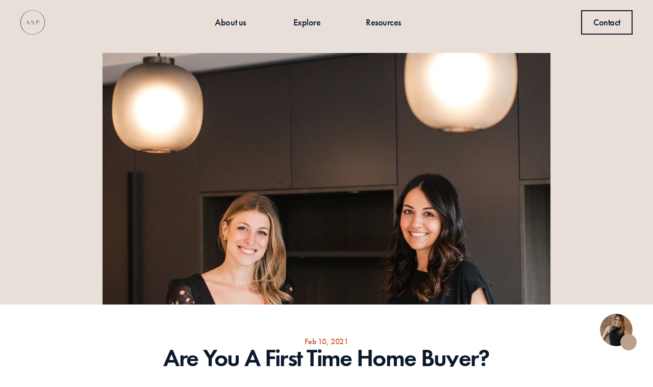

--- FILE ---
content_type: text/html
request_url: https://ashleysmithproperties.com/blog/are-you-a-first-time-home-buyer
body_size: 37046
content:
<!doctype html>
<!-- Made in Framer · framer.com ✨ -->
<!-- Published Jan 16, 2026 at 5:06 PM UTC -->
<html lang="en-US">
<head>
    <meta charset="utf-8">
    
    
    <script>try{if(localStorage.get("__framer_force_showing_editorbar_since")){const n=document.createElement("link");n.rel = "modulepreload";n.href="https://framer.com/edit/init.mjs";document.head.appendChild(n)}}catch(e){}</script>
    <!-- Start of headStart -->
    <!-- Snippet: legacy-headStart -->
<link rel="stylesheet" href="https://use.typekit.net/swr3mmz.css">

<style type="text/css">
* {
    font-family: "futura-pt", sans-serif !important;
    font-style: normal !important;
}
</style>

<!-- Meta Pixel Code -->
<script>
!function(f,b,e,v,n,t,s)
{if(f.fbq)return;n=f.fbq=function(){n.callMethod?
n.callMethod.apply(n,arguments):n.queue.push(arguments)};
if(!f._fbq)f._fbq=n;n.push=n;n.loaded=!0;n.version='2.0';
n.queue=[];t=b.createElement(e);t.async=!0;
t.src=v;s=b.getElementsByTagName(e)[0];
s.parentNode.insertBefore(t,s)}(window, document,'script',
'https://connect.facebook.net/en_US/fbevents.js');
fbq('init', '641145313318097');
fbq('track', 'PageView');
</script>
<noscript></noscript>
<!-- SnippetEnd: legacy-headStart -->

    <!-- End of headStart -->
    <meta name="viewport" content="width=device-width">
    <meta name="generator" content="Framer 656a448">
    <title>Are You A First Time Home Buyer? | ASP</title>
    <meta name="description" content="The Ashley Smith Properties Team is ranked in the top 2% of Canadian Realtors and on average brings in over $30 million in real estate sales per year.">
    <meta name="framer-search-index" content="https://framerusercontent.com/sites/5KADzJDEzFTYCjPPLcio2c/searchIndex-pbqR3pmgxAqt.json">
    <meta name="framer-search-index-fallback" content="https://framerusercontent.com/sites/5KADzJDEzFTYCjPPLcio2c/searchIndex-0b56gd5OIlNa.json">
    <link href="https://framerusercontent.com/images/LhUmYMQtpiFJpNc4ULc3iushDw.png" rel="icon" media="(prefers-color-scheme: light)">
    <link href="https://framerusercontent.com/images/LhUmYMQtpiFJpNc4ULc3iushDw.png" rel="icon" media="(prefers-color-scheme: dark)">
    <!-- Open Graph / Facebook -->
    <meta property="og:type" content="website">
    <meta property="og:title" content="Are You A First Time Home Buyer? | ASP">
    <meta property="og:description" content="The Ashley Smith Properties Team is ranked in the top 2% of Canadian Realtors and on average brings in over $30 million in real estate sales per year.">
    <meta property="og:image" content="https://framerusercontent.com/images/y4A0FnY6QBEwtAoAuMEQASrk.jpg?width=2048&amp;height=3072">
    <!-- Twitter -->
    <meta name="twitter:card" content="summary_large_image">
    <meta name="twitter:title" content="Are You A First Time Home Buyer? | ASP">
    <meta name="twitter:description" content="The Ashley Smith Properties Team is ranked in the top 2% of Canadian Realtors and on average brings in over $30 million in real estate sales per year.">
    <meta name="twitter:image" content="https://framerusercontent.com/images/y4A0FnY6QBEwtAoAuMEQASrk.jpg?width=2048&amp;height=3072">
    
    <style data-framer-font-css>/* vietnamese */
@font-face {
  font-family: 'Josefin Sans';
  font-style: normal;
  font-weight: 400;
  font-display: swap;
  src: url(https://fonts.gstatic.com/s/josefinsans/v34/Qw3aZQNVED7rKGKxtqIqX5EUAnx4RHw.woff2) format('woff2');
  unicode-range: U+0102-0103, U+0110-0111, U+0128-0129, U+0168-0169, U+01A0-01A1, U+01AF-01B0, U+0300-0301, U+0303-0304, U+0308-0309, U+0323, U+0329, U+1EA0-1EF9, U+20AB;
}
/* latin-ext */
@font-face {
  font-family: 'Josefin Sans';
  font-style: normal;
  font-weight: 400;
  font-display: swap;
  src: url(https://fonts.gstatic.com/s/josefinsans/v34/Qw3aZQNVED7rKGKxtqIqX5EUA3x4RHw.woff2) format('woff2');
  unicode-range: U+0100-02BA, U+02BD-02C5, U+02C7-02CC, U+02CE-02D7, U+02DD-02FF, U+0304, U+0308, U+0329, U+1D00-1DBF, U+1E00-1E9F, U+1EF2-1EFF, U+2020, U+20A0-20AB, U+20AD-20C0, U+2113, U+2C60-2C7F, U+A720-A7FF;
}
/* latin */
@font-face {
  font-family: 'Josefin Sans';
  font-style: normal;
  font-weight: 400;
  font-display: swap;
  src: url(https://fonts.gstatic.com/s/josefinsans/v34/Qw3aZQNVED7rKGKxtqIqX5EUDXx4.woff2) format('woff2');
  unicode-range: U+0000-00FF, U+0131, U+0152-0153, U+02BB-02BC, U+02C6, U+02DA, U+02DC, U+0304, U+0308, U+0329, U+2000-206F, U+20AC, U+2122, U+2191, U+2193, U+2212, U+2215, U+FEFF, U+FFFD;
}
/* vietnamese */
@font-face {
  font-family: 'Josefin Sans';
  font-style: normal;
  font-weight: 500;
  font-display: swap;
  src: url(https://fonts.gstatic.com/s/josefinsans/v34/Qw3aZQNVED7rKGKxtqIqX5EUAnx4RHw.woff2) format('woff2');
  unicode-range: U+0102-0103, U+0110-0111, U+0128-0129, U+0168-0169, U+01A0-01A1, U+01AF-01B0, U+0300-0301, U+0303-0304, U+0308-0309, U+0323, U+0329, U+1EA0-1EF9, U+20AB;
}
/* latin-ext */
@font-face {
  font-family: 'Josefin Sans';
  font-style: normal;
  font-weight: 500;
  font-display: swap;
  src: url(https://fonts.gstatic.com/s/josefinsans/v34/Qw3aZQNVED7rKGKxtqIqX5EUA3x4RHw.woff2) format('woff2');
  unicode-range: U+0100-02BA, U+02BD-02C5, U+02C7-02CC, U+02CE-02D7, U+02DD-02FF, U+0304, U+0308, U+0329, U+1D00-1DBF, U+1E00-1E9F, U+1EF2-1EFF, U+2020, U+20A0-20AB, U+20AD-20C0, U+2113, U+2C60-2C7F, U+A720-A7FF;
}
/* latin */
@font-face {
  font-family: 'Josefin Sans';
  font-style: normal;
  font-weight: 500;
  font-display: swap;
  src: url(https://fonts.gstatic.com/s/josefinsans/v34/Qw3aZQNVED7rKGKxtqIqX5EUDXx4.woff2) format('woff2');
  unicode-range: U+0000-00FF, U+0131, U+0152-0153, U+02BB-02BC, U+02C6, U+02DA, U+02DC, U+0304, U+0308, U+0329, U+2000-206F, U+20AC, U+2122, U+2191, U+2193, U+2212, U+2215, U+FEFF, U+FFFD;
}
/* vietnamese */
@font-face {
  font-family: 'Josefin Sans';
  font-style: normal;
  font-weight: 600;
  font-display: swap;
  src: url(https://fonts.gstatic.com/s/josefinsans/v34/Qw3aZQNVED7rKGKxtqIqX5EUAnx4RHw.woff2) format('woff2');
  unicode-range: U+0102-0103, U+0110-0111, U+0128-0129, U+0168-0169, U+01A0-01A1, U+01AF-01B0, U+0300-0301, U+0303-0304, U+0308-0309, U+0323, U+0329, U+1EA0-1EF9, U+20AB;
}
/* latin-ext */
@font-face {
  font-family: 'Josefin Sans';
  font-style: normal;
  font-weight: 600;
  font-display: swap;
  src: url(https://fonts.gstatic.com/s/josefinsans/v34/Qw3aZQNVED7rKGKxtqIqX5EUA3x4RHw.woff2) format('woff2');
  unicode-range: U+0100-02BA, U+02BD-02C5, U+02C7-02CC, U+02CE-02D7, U+02DD-02FF, U+0304, U+0308, U+0329, U+1D00-1DBF, U+1E00-1E9F, U+1EF2-1EFF, U+2020, U+20A0-20AB, U+20AD-20C0, U+2113, U+2C60-2C7F, U+A720-A7FF;
}
/* latin */
@font-face {
  font-family: 'Josefin Sans';
  font-style: normal;
  font-weight: 600;
  font-display: swap;
  src: url(https://fonts.gstatic.com/s/josefinsans/v34/Qw3aZQNVED7rKGKxtqIqX5EUDXx4.woff2) format('woff2');
  unicode-range: U+0000-00FF, U+0131, U+0152-0153, U+02BB-02BC, U+02C6, U+02DA, U+02DC, U+0304, U+0308, U+0329, U+2000-206F, U+20AC, U+2122, U+2191, U+2193, U+2212, U+2215, U+FEFF, U+FFFD;
}
/* cyrillic */
@font-face {
  font-family: 'Jost';
  font-style: italic;
  font-weight: 400;
  font-display: swap;
  src: url(https://fonts.gstatic.com/s/jost/v20/92zUtBhPNqw73oHt5D4hTxM.woff2) format('woff2');
  unicode-range: U+0301, U+0400-045F, U+0490-0491, U+04B0-04B1, U+2116;
}
/* latin-ext */
@font-face {
  font-family: 'Jost';
  font-style: italic;
  font-weight: 400;
  font-display: swap;
  src: url(https://fonts.gstatic.com/s/jost/v20/92zUtBhPNqw73oHt7j4hTxM.woff2) format('woff2');
  unicode-range: U+0100-02BA, U+02BD-02C5, U+02C7-02CC, U+02CE-02D7, U+02DD-02FF, U+0304, U+0308, U+0329, U+1D00-1DBF, U+1E00-1E9F, U+1EF2-1EFF, U+2020, U+20A0-20AB, U+20AD-20C0, U+2113, U+2C60-2C7F, U+A720-A7FF;
}
/* latin */
@font-face {
  font-family: 'Jost';
  font-style: italic;
  font-weight: 400;
  font-display: swap;
  src: url(https://fonts.gstatic.com/s/jost/v20/92zUtBhPNqw73oHt4D4h.woff2) format('woff2');
  unicode-range: U+0000-00FF, U+0131, U+0152-0153, U+02BB-02BC, U+02C6, U+02DA, U+02DC, U+0304, U+0308, U+0329, U+2000-206F, U+20AC, U+2122, U+2191, U+2193, U+2212, U+2215, U+FEFF, U+FFFD;
}
/* cyrillic */
@font-face {
  font-family: 'Jost';
  font-style: italic;
  font-weight: 600;
  font-display: swap;
  src: url(https://fonts.gstatic.com/s/jost/v20/92zUtBhPNqw73oHt5D4hTxM.woff2) format('woff2');
  unicode-range: U+0301, U+0400-045F, U+0490-0491, U+04B0-04B1, U+2116;
}
/* latin-ext */
@font-face {
  font-family: 'Jost';
  font-style: italic;
  font-weight: 600;
  font-display: swap;
  src: url(https://fonts.gstatic.com/s/jost/v20/92zUtBhPNqw73oHt7j4hTxM.woff2) format('woff2');
  unicode-range: U+0100-02BA, U+02BD-02C5, U+02C7-02CC, U+02CE-02D7, U+02DD-02FF, U+0304, U+0308, U+0329, U+1D00-1DBF, U+1E00-1E9F, U+1EF2-1EFF, U+2020, U+20A0-20AB, U+20AD-20C0, U+2113, U+2C60-2C7F, U+A720-A7FF;
}
/* latin */
@font-face {
  font-family: 'Jost';
  font-style: italic;
  font-weight: 600;
  font-display: swap;
  src: url(https://fonts.gstatic.com/s/jost/v20/92zUtBhPNqw73oHt4D4h.woff2) format('woff2');
  unicode-range: U+0000-00FF, U+0131, U+0152-0153, U+02BB-02BC, U+02C6, U+02DA, U+02DC, U+0304, U+0308, U+0329, U+2000-206F, U+20AC, U+2122, U+2191, U+2193, U+2212, U+2215, U+FEFF, U+FFFD;
}
/* cyrillic */
@font-face {
  font-family: 'Jost';
  font-style: italic;
  font-weight: 700;
  font-display: swap;
  src: url(https://fonts.gstatic.com/s/jost/v20/92zUtBhPNqw73oHt5D4hTxM.woff2) format('woff2');
  unicode-range: U+0301, U+0400-045F, U+0490-0491, U+04B0-04B1, U+2116;
}
/* latin-ext */
@font-face {
  font-family: 'Jost';
  font-style: italic;
  font-weight: 700;
  font-display: swap;
  src: url(https://fonts.gstatic.com/s/jost/v20/92zUtBhPNqw73oHt7j4hTxM.woff2) format('woff2');
  unicode-range: U+0100-02BA, U+02BD-02C5, U+02C7-02CC, U+02CE-02D7, U+02DD-02FF, U+0304, U+0308, U+0329, U+1D00-1DBF, U+1E00-1E9F, U+1EF2-1EFF, U+2020, U+20A0-20AB, U+20AD-20C0, U+2113, U+2C60-2C7F, U+A720-A7FF;
}
/* latin */
@font-face {
  font-family: 'Jost';
  font-style: italic;
  font-weight: 700;
  font-display: swap;
  src: url(https://fonts.gstatic.com/s/jost/v20/92zUtBhPNqw73oHt4D4h.woff2) format('woff2');
  unicode-range: U+0000-00FF, U+0131, U+0152-0153, U+02BB-02BC, U+02C6, U+02DA, U+02DC, U+0304, U+0308, U+0329, U+2000-206F, U+20AC, U+2122, U+2191, U+2193, U+2212, U+2215, U+FEFF, U+FFFD;
}
/* cyrillic */
@font-face {
  font-family: 'Jost';
  font-style: normal;
  font-weight: 400;
  font-display: swap;
  src: url(https://fonts.gstatic.com/s/jost/v20/92zatBhPNqw73oDd4iYl.woff2) format('woff2');
  unicode-range: U+0301, U+0400-045F, U+0490-0491, U+04B0-04B1, U+2116;
}
/* latin-ext */
@font-face {
  font-family: 'Jost';
  font-style: normal;
  font-weight: 400;
  font-display: swap;
  src: url(https://fonts.gstatic.com/s/jost/v20/92zatBhPNqw73ord4iYl.woff2) format('woff2');
  unicode-range: U+0100-02BA, U+02BD-02C5, U+02C7-02CC, U+02CE-02D7, U+02DD-02FF, U+0304, U+0308, U+0329, U+1D00-1DBF, U+1E00-1E9F, U+1EF2-1EFF, U+2020, U+20A0-20AB, U+20AD-20C0, U+2113, U+2C60-2C7F, U+A720-A7FF;
}
/* latin */
@font-face {
  font-family: 'Jost';
  font-style: normal;
  font-weight: 400;
  font-display: swap;
  src: url(https://fonts.gstatic.com/s/jost/v20/92zatBhPNqw73oTd4g.woff2) format('woff2');
  unicode-range: U+0000-00FF, U+0131, U+0152-0153, U+02BB-02BC, U+02C6, U+02DA, U+02DC, U+0304, U+0308, U+0329, U+2000-206F, U+20AC, U+2122, U+2191, U+2193, U+2212, U+2215, U+FEFF, U+FFFD;
}
/* cyrillic */
@font-face {
  font-family: 'Jost';
  font-style: normal;
  font-weight: 500;
  font-display: swap;
  src: url(https://fonts.gstatic.com/s/jost/v20/92zatBhPNqw73oDd4iYl.woff2) format('woff2');
  unicode-range: U+0301, U+0400-045F, U+0490-0491, U+04B0-04B1, U+2116;
}
/* latin-ext */
@font-face {
  font-family: 'Jost';
  font-style: normal;
  font-weight: 500;
  font-display: swap;
  src: url(https://fonts.gstatic.com/s/jost/v20/92zatBhPNqw73ord4iYl.woff2) format('woff2');
  unicode-range: U+0100-02BA, U+02BD-02C5, U+02C7-02CC, U+02CE-02D7, U+02DD-02FF, U+0304, U+0308, U+0329, U+1D00-1DBF, U+1E00-1E9F, U+1EF2-1EFF, U+2020, U+20A0-20AB, U+20AD-20C0, U+2113, U+2C60-2C7F, U+A720-A7FF;
}
/* latin */
@font-face {
  font-family: 'Jost';
  font-style: normal;
  font-weight: 500;
  font-display: swap;
  src: url(https://fonts.gstatic.com/s/jost/v20/92zatBhPNqw73oTd4g.woff2) format('woff2');
  unicode-range: U+0000-00FF, U+0131, U+0152-0153, U+02BB-02BC, U+02C6, U+02DA, U+02DC, U+0304, U+0308, U+0329, U+2000-206F, U+20AC, U+2122, U+2191, U+2193, U+2212, U+2215, U+FEFF, U+FFFD;
}
/* cyrillic */
@font-face {
  font-family: 'Jost';
  font-style: normal;
  font-weight: 600;
  font-display: swap;
  src: url(https://fonts.gstatic.com/s/jost/v20/92zatBhPNqw73oDd4iYl.woff2) format('woff2');
  unicode-range: U+0301, U+0400-045F, U+0490-0491, U+04B0-04B1, U+2116;
}
/* latin-ext */
@font-face {
  font-family: 'Jost';
  font-style: normal;
  font-weight: 600;
  font-display: swap;
  src: url(https://fonts.gstatic.com/s/jost/v20/92zatBhPNqw73ord4iYl.woff2) format('woff2');
  unicode-range: U+0100-02BA, U+02BD-02C5, U+02C7-02CC, U+02CE-02D7, U+02DD-02FF, U+0304, U+0308, U+0329, U+1D00-1DBF, U+1E00-1E9F, U+1EF2-1EFF, U+2020, U+20A0-20AB, U+20AD-20C0, U+2113, U+2C60-2C7F, U+A720-A7FF;
}
/* latin */
@font-face {
  font-family: 'Jost';
  font-style: normal;
  font-weight: 600;
  font-display: swap;
  src: url(https://fonts.gstatic.com/s/jost/v20/92zatBhPNqw73oTd4g.woff2) format('woff2');
  unicode-range: U+0000-00FF, U+0131, U+0152-0153, U+02BB-02BC, U+02C6, U+02DA, U+02DC, U+0304, U+0308, U+0329, U+2000-206F, U+20AC, U+2122, U+2191, U+2193, U+2212, U+2215, U+FEFF, U+FFFD;
}
/* cyrillic */
@font-face {
  font-family: 'Jost';
  font-style: normal;
  font-weight: 700;
  font-display: swap;
  src: url(https://fonts.gstatic.com/s/jost/v20/92zatBhPNqw73oDd4iYl.woff2) format('woff2');
  unicode-range: U+0301, U+0400-045F, U+0490-0491, U+04B0-04B1, U+2116;
}
/* latin-ext */
@font-face {
  font-family: 'Jost';
  font-style: normal;
  font-weight: 700;
  font-display: swap;
  src: url(https://fonts.gstatic.com/s/jost/v20/92zatBhPNqw73ord4iYl.woff2) format('woff2');
  unicode-range: U+0100-02BA, U+02BD-02C5, U+02C7-02CC, U+02CE-02D7, U+02DD-02FF, U+0304, U+0308, U+0329, U+1D00-1DBF, U+1E00-1E9F, U+1EF2-1EFF, U+2020, U+20A0-20AB, U+20AD-20C0, U+2113, U+2C60-2C7F, U+A720-A7FF;
}
/* latin */
@font-face {
  font-family: 'Jost';
  font-style: normal;
  font-weight: 700;
  font-display: swap;
  src: url(https://fonts.gstatic.com/s/jost/v20/92zatBhPNqw73oTd4g.woff2) format('woff2');
  unicode-range: U+0000-00FF, U+0131, U+0152-0153, U+02BB-02BC, U+02C6, U+02DA, U+02DC, U+0304, U+0308, U+0329, U+2000-206F, U+20AC, U+2122, U+2191, U+2193, U+2212, U+2215, U+FEFF, U+FFFD;
}
/* cyrillic */
@font-face {
  font-family: 'Jost';
  font-style: italic;
  font-weight: 900;
  src: url(https://fonts.gstatic.com/s/jost/v20/92zJtBhPNqw73oHH7BbQp4-B6XlrZkQCBI4knsHL.woff2) format('woff2');
  unicode-range: U+0301, U+0400-045F, U+0490-0491, U+04B0-04B1, U+2116;
}
/* latin-ext */
@font-face {
  font-family: 'Jost';
  font-style: italic;
  font-weight: 900;
  src: url(https://fonts.gstatic.com/s/jost/v20/92zJtBhPNqw73oHH7BbQp4-B6XlrZkQCBIQknsHL.woff2) format('woff2');
  unicode-range: U+0100-02BA, U+02BD-02C5, U+02C7-02CC, U+02CE-02D7, U+02DD-02FF, U+0304, U+0308, U+0329, U+1D00-1DBF, U+1E00-1E9F, U+1EF2-1EFF, U+2020, U+20A0-20AB, U+20AD-20C0, U+2113, U+2C60-2C7F, U+A720-A7FF;
}
/* latin */
@font-face {
  font-family: 'Jost';
  font-style: italic;
  font-weight: 900;
  src: url(https://fonts.gstatic.com/s/jost/v20/92zJtBhPNqw73oHH7BbQp4-B6XlrZkQCBIokng.woff2) format('woff2');
  unicode-range: U+0000-00FF, U+0131, U+0152-0153, U+02BB-02BC, U+02C6, U+02DA, U+02DC, U+0304, U+0308, U+0329, U+2000-206F, U+20AC, U+2122, U+2191, U+2193, U+2212, U+2215, U+FEFF, U+FFFD;
}
/* cyrillic */
@font-face {
  font-family: 'Jost';
  font-style: normal;
  font-weight: 900;
  src: url(https://fonts.gstatic.com/s/jost/v20/92zPtBhPNqw79Ij1E865zBUv7mwKIjVFNIg8mg.woff2) format('woff2');
  unicode-range: U+0301, U+0400-045F, U+0490-0491, U+04B0-04B1, U+2116;
}
/* latin-ext */
@font-face {
  font-family: 'Jost';
  font-style: normal;
  font-weight: 900;
  src: url(https://fonts.gstatic.com/s/jost/v20/92zPtBhPNqw79Ij1E865zBUv7mwKIjVPNIg8mg.woff2) format('woff2');
  unicode-range: U+0100-02BA, U+02BD-02C5, U+02C7-02CC, U+02CE-02D7, U+02DD-02FF, U+0304, U+0308, U+0329, U+1D00-1DBF, U+1E00-1E9F, U+1EF2-1EFF, U+2020, U+20A0-20AB, U+20AD-20C0, U+2113, U+2C60-2C7F, U+A720-A7FF;
}
/* latin */
@font-face {
  font-family: 'Jost';
  font-style: normal;
  font-weight: 900;
  src: url(https://fonts.gstatic.com/s/jost/v20/92zPtBhPNqw79Ij1E865zBUv7mwKIjVBNIg.woff2) format('woff2');
  unicode-range: U+0000-00FF, U+0131, U+0152-0153, U+02BB-02BC, U+02C6, U+02DA, U+02DC, U+0304, U+0308, U+0329, U+2000-206F, U+20AC, U+2122, U+2191, U+2193, U+2212, U+2215, U+FEFF, U+FFFD;
}

@font-face { font-family: "Inter"; src: url("https://framerusercontent.com/assets/5vvr9Vy74if2I6bQbJvbw7SY1pQ.woff2"); font-display: swap; font-style: normal; font-weight: 400; unicode-range: U+0460-052F, U+1C80-1C88, U+20B4, U+2DE0-2DFF, U+A640-A69F, U+FE2E-FE2F }
@font-face { font-family: "Inter"; src: url("https://framerusercontent.com/assets/EOr0mi4hNtlgWNn9if640EZzXCo.woff2"); font-display: swap; font-style: normal; font-weight: 400; unicode-range: U+0301, U+0400-045F, U+0490-0491, U+04B0-04B1, U+2116 }
@font-face { font-family: "Inter"; src: url("https://framerusercontent.com/assets/Y9k9QrlZAqio88Klkmbd8VoMQc.woff2"); font-display: swap; font-style: normal; font-weight: 400; unicode-range: U+1F00-1FFF }
@font-face { font-family: "Inter"; src: url("https://framerusercontent.com/assets/OYrD2tBIBPvoJXiIHnLoOXnY9M.woff2"); font-display: swap; font-style: normal; font-weight: 400; unicode-range: U+0370-03FF }
@font-face { font-family: "Inter"; src: url("https://framerusercontent.com/assets/JeYwfuaPfZHQhEG8U5gtPDZ7WQ.woff2"); font-display: swap; font-style: normal; font-weight: 400; unicode-range: U+0100-024F, U+0259, U+1E00-1EFF, U+2020, U+20A0-20AB, U+20AD-20CF, U+2113, U+2C60-2C7F, U+A720-A7FF }
@font-face { font-family: "Inter"; src: url("https://framerusercontent.com/assets/GrgcKwrN6d3Uz8EwcLHZxwEfC4.woff2"); font-display: swap; font-style: normal; font-weight: 400; unicode-range: U+0000-00FF, U+0131, U+0152-0153, U+02BB-02BC, U+02C6, U+02DA, U+02DC, U+2000-206F, U+2070, U+2074-207E, U+2080-208E, U+20AC, U+2122, U+2191, U+2193, U+2212, U+2215, U+FEFF, U+FFFD }
@font-face { font-family: "Inter"; src: url("https://framerusercontent.com/assets/b6Y37FthZeALduNqHicBT6FutY.woff2"); font-display: swap; font-style: normal; font-weight: 400; unicode-range: U+0102-0103, U+0110-0111, U+0128-0129, U+0168-0169, U+01A0-01A1, U+01AF-01B0, U+1EA0-1EF9, U+20AB }
@font-face { font-family: "Inter"; src: url("https://app.framerstatic.com/Inter-Regular.latin-JLQMKCHE.woff2"); font-display: swap; font-style: normal; font-weight: 400; unicode-range: U+0000-00FF, U+0131, U+0152-0153, U+02BB-02BC, U+02C6, U+02DA, U+02DC, U+2000-206F, U+2074, U+20AC, U+2122, U+2191, U+2193, U+2212, U+2215, U+FEFF, U+FFFD }
@font-face { font-family: "Inter"; src: url("https://framerusercontent.com/assets/NXxvFRoY5LDh3yCm7MEP2jqYk.woff2"); font-style: normal; font-weight: 100; unicode-range: U+0460-052F, U+1C80-1C88, U+20B4, U+2DE0-2DFF, U+A640-A69F, U+FE2E-FE2F }
@font-face { font-family: "Inter"; src: url("https://framerusercontent.com/assets/5CcgcVyoWSqO1THBiISd6oCog.woff2"); font-style: normal; font-weight: 100; unicode-range: U+0301, U+0400-045F, U+0490-0491, U+04B0-04B1, U+2116 }
@font-face { font-family: "Inter"; src: url("https://framerusercontent.com/assets/MF544SVCvk3yNpLIz3pwDXFZPKM.woff2"); font-style: normal; font-weight: 100; unicode-range: U+1F00-1FFF }
@font-face { font-family: "Inter"; src: url("https://framerusercontent.com/assets/TNtxudDBkAm2RXdtU3rvTBwoM.woff2"); font-style: normal; font-weight: 100; unicode-range: U+0370-03FF }
@font-face { font-family: "Inter"; src: url("https://framerusercontent.com/assets/fIabp4VN5z7iJ3lNOz9qfNeQHc.woff2"); font-style: normal; font-weight: 100; unicode-range: U+0100-024F, U+0259, U+1E00-1EFF, U+2020, U+20A0-20AB, U+20AD-20CF, U+2113, U+2C60-2C7F, U+A720-A7FF }
@font-face { font-family: "Inter"; src: url("https://framerusercontent.com/assets/8kSLqTnVCEtjx0nu8PxTD4Nh5UU.woff2"); font-style: normal; font-weight: 100; unicode-range: U+0000-00FF, U+0131, U+0152-0153, U+02BB-02BC, U+02C6, U+02DA, U+02DC, U+2000-206F, U+2070, U+2074-207E, U+2080-208E, U+20AC, U+2122, U+2191, U+2193, U+2212, U+2215, U+FEFF, U+FFFD }
@font-face { font-family: "Inter"; src: url("https://framerusercontent.com/assets/9iRSYClnXA0RMygyIn6yjjWXJw.woff2"); font-style: normal; font-weight: 100; unicode-range: U+0102-0103, U+0110-0111, U+0128-0129, U+0168-0169, U+01A0-01A1, U+01AF-01B0, U+1EA0-1EF9, U+20AB }
@font-face { font-family: "Inter"; src: url("https://framerusercontent.com/assets/MVhJhYeDWxeyqT939zMNyw9p8.woff2"); font-style: normal; font-weight: 200; unicode-range: U+0460-052F, U+1C80-1C88, U+20B4, U+2DE0-2DFF, U+A640-A69F, U+FE2E-FE2F }
@font-face { font-family: "Inter"; src: url("https://framerusercontent.com/assets/WXQXYfAQJIi2pCJACAfWWXfIDqI.woff2"); font-style: normal; font-weight: 200; unicode-range: U+0301, U+0400-045F, U+0490-0491, U+04B0-04B1, U+2116 }
@font-face { font-family: "Inter"; src: url("https://framerusercontent.com/assets/RJeJJARdrtNUtic58kOz7hIgBuE.woff2"); font-style: normal; font-weight: 200; unicode-range: U+1F00-1FFF }
@font-face { font-family: "Inter"; src: url("https://framerusercontent.com/assets/4hBRAuM02i3fsxYDzyNvt5Az2so.woff2"); font-style: normal; font-weight: 200; unicode-range: U+0370-03FF }
@font-face { font-family: "Inter"; src: url("https://framerusercontent.com/assets/fz1JbBffNGgK7BNUI1mmbFBlgA8.woff2"); font-style: normal; font-weight: 200; unicode-range: U+0100-024F, U+0259, U+1E00-1EFF, U+2020, U+20A0-20AB, U+20AD-20CF, U+2113, U+2C60-2C7F, U+A720-A7FF }
@font-face { font-family: "Inter"; src: url("https://framerusercontent.com/assets/Z4sGWU2OKBoXPWulb5P25vULA.woff2"); font-style: normal; font-weight: 200; unicode-range: U+0000-00FF, U+0131, U+0152-0153, U+02BB-02BC, U+02C6, U+02DA, U+02DC, U+2000-206F, U+2070, U+2074-207E, U+2080-208E, U+20AC, U+2122, U+2191, U+2193, U+2212, U+2215, U+FEFF, U+FFFD }
@font-face { font-family: "Inter"; src: url("https://framerusercontent.com/assets/eIZyQwIlHYR0mnMSneEDMtqBPgw.woff2"); font-style: normal; font-weight: 200; unicode-range: U+0102-0103, U+0110-0111, U+0128-0129, U+0168-0169, U+01A0-01A1, U+01AF-01B0, U+1EA0-1EF9, U+20AB }
@font-face { font-family: "Inter"; src: url("https://framerusercontent.com/assets/BkDpl4ghaqvMi1btKFyG2tdbec.woff2"); font-display: swap; font-style: normal; font-weight: 300; unicode-range: U+0460-052F, U+1C80-1C88, U+20B4, U+2DE0-2DFF, U+A640-A69F, U+FE2E-FE2F }
@font-face { font-family: "Inter"; src: url("https://framerusercontent.com/assets/zAMK70AQRFSShJgUiaR5IiIhgzk.woff2"); font-display: swap; font-style: normal; font-weight: 300; unicode-range: U+0301, U+0400-045F, U+0490-0491, U+04B0-04B1, U+2116 }
@font-face { font-family: "Inter"; src: url("https://framerusercontent.com/assets/IETjvc5qzUaRoaruDpPSwCUM8.woff2"); font-display: swap; font-style: normal; font-weight: 300; unicode-range: U+1F00-1FFF }
@font-face { font-family: "Inter"; src: url("https://framerusercontent.com/assets/oLCoaT3ioA0fHdJnWR9W6k7NY.woff2"); font-display: swap; font-style: normal; font-weight: 300; unicode-range: U+0370-03FF }
@font-face { font-family: "Inter"; src: url("https://framerusercontent.com/assets/Sj0PCHQSBjFmEp6NBWg6FNaKc.woff2"); font-display: swap; font-style: normal; font-weight: 300; unicode-range: U+0100-024F, U+0259, U+1E00-1EFF, U+2020, U+20A0-20AB, U+20AD-20CF, U+2113, U+2C60-2C7F, U+A720-A7FF }
@font-face { font-family: "Inter"; src: url("https://framerusercontent.com/assets/aqiiD4LUKkKzXdjGL5UzHq8bo5w.woff2"); font-display: swap; font-style: normal; font-weight: 300; unicode-range: U+0000-00FF, U+0131, U+0152-0153, U+02BB-02BC, U+02C6, U+02DA, U+02DC, U+2000-206F, U+2070, U+2074-207E, U+2080-208E, U+20AC, U+2122, U+2191, U+2193, U+2212, U+2215, U+FEFF, U+FFFD }
@font-face { font-family: "Inter"; src: url("https://framerusercontent.com/assets/H4TfENUY1rh8R9UaSD6vngjJP3M.woff2"); font-display: swap; font-style: normal; font-weight: 300; unicode-range: U+0102-0103, U+0110-0111, U+0128-0129, U+0168-0169, U+01A0-01A1, U+01AF-01B0, U+1EA0-1EF9, U+20AB }
@font-face { font-family: "Inter"; src: url("https://framerusercontent.com/assets/5A3Ce6C9YYmCjpQx9M4inSaKU.woff2"); font-display: swap; font-style: normal; font-weight: 500; unicode-range: U+0460-052F, U+1C80-1C88, U+20B4, U+2DE0-2DFF, U+A640-A69F, U+FE2E-FE2F }
@font-face { font-family: "Inter"; src: url("https://framerusercontent.com/assets/Qx95Xyt0Ka3SGhinnbXIGpEIyP4.woff2"); font-display: swap; font-style: normal; font-weight: 500; unicode-range: U+0301, U+0400-045F, U+0490-0491, U+04B0-04B1, U+2116 }
@font-face { font-family: "Inter"; src: url("https://framerusercontent.com/assets/6mJuEAguuIuMog10gGvH5d3cl8.woff2"); font-display: swap; font-style: normal; font-weight: 500; unicode-range: U+1F00-1FFF }
@font-face { font-family: "Inter"; src: url("https://framerusercontent.com/assets/xYYWaj7wCU5zSQH0eXvSaS19wo.woff2"); font-display: swap; font-style: normal; font-weight: 500; unicode-range: U+0370-03FF }
@font-face { font-family: "Inter"; src: url("https://framerusercontent.com/assets/otTaNuNpVK4RbdlT7zDDdKvQBA.woff2"); font-display: swap; font-style: normal; font-weight: 500; unicode-range: U+0100-024F, U+0259, U+1E00-1EFF, U+2020, U+20A0-20AB, U+20AD-20CF, U+2113, U+2C60-2C7F, U+A720-A7FF }
@font-face { font-family: "Inter"; src: url("https://framerusercontent.com/assets/UjlFhCnUjxhNfep4oYBPqnEssyo.woff2"); font-display: swap; font-style: normal; font-weight: 500; unicode-range: U+0000-00FF, U+0131, U+0152-0153, U+02BB-02BC, U+02C6, U+02DA, U+02DC, U+2000-206F, U+2070, U+2074-207E, U+2080-208E, U+20AC, U+2122, U+2191, U+2193, U+2212, U+2215, U+FEFF, U+FFFD }
@font-face { font-family: "Inter"; src: url("https://framerusercontent.com/assets/DolVirEGb34pEXEp8t8FQBSK4.woff2"); font-display: swap; font-style: normal; font-weight: 500; unicode-range: U+0102-0103, U+0110-0111, U+0128-0129, U+0168-0169, U+01A0-01A1, U+01AF-01B0, U+1EA0-1EF9, U+20AB }
@font-face { font-family: "Inter"; src: url("https://framerusercontent.com/assets/hyOgCu0Xnghbimh0pE8QTvtt2AU.woff2"); font-display: swap; font-style: normal; font-weight: 600; unicode-range: U+0460-052F, U+1C80-1C88, U+20B4, U+2DE0-2DFF, U+A640-A69F, U+FE2E-FE2F }
@font-face { font-family: "Inter"; src: url("https://framerusercontent.com/assets/NeGmSOXrPBfEFIy5YZeHq17LEDA.woff2"); font-display: swap; font-style: normal; font-weight: 600; unicode-range: U+0301, U+0400-045F, U+0490-0491, U+04B0-04B1, U+2116 }
@font-face { font-family: "Inter"; src: url("https://framerusercontent.com/assets/oYaAX5himiTPYuN8vLWnqBbfD2s.woff2"); font-display: swap; font-style: normal; font-weight: 600; unicode-range: U+1F00-1FFF }
@font-face { font-family: "Inter"; src: url("https://framerusercontent.com/assets/lEJLP4R0yuCaMCjSXYHtJw72M.woff2"); font-display: swap; font-style: normal; font-weight: 600; unicode-range: U+0370-03FF }
@font-face { font-family: "Inter"; src: url("https://framerusercontent.com/assets/cRJyLNuTJR5jbyKzGi33wU9cqIQ.woff2"); font-display: swap; font-style: normal; font-weight: 600; unicode-range: U+0100-024F, U+0259, U+1E00-1EFF, U+2020, U+20A0-20AB, U+20AD-20CF, U+2113, U+2C60-2C7F, U+A720-A7FF }
@font-face { font-family: "Inter"; src: url("https://framerusercontent.com/assets/yDtI2UI8XcEg1W2je9XPN3Noo.woff2"); font-display: swap; font-style: normal; font-weight: 600; unicode-range: U+0000-00FF, U+0131, U+0152-0153, U+02BB-02BC, U+02C6, U+02DA, U+02DC, U+2000-206F, U+2070, U+2074-207E, U+2080-208E, U+20AC, U+2122, U+2191, U+2193, U+2212, U+2215, U+FEFF, U+FFFD }
@font-face { font-family: "Inter"; src: url("https://framerusercontent.com/assets/A0Wcc7NgXMjUuFdquHDrIZpzZw0.woff2"); font-display: swap; font-style: normal; font-weight: 600; unicode-range: U+0102-0103, U+0110-0111, U+0128-0129, U+0168-0169, U+01A0-01A1, U+01AF-01B0, U+1EA0-1EF9, U+20AB }
@font-face { font-family: "Inter"; src: url("https://framerusercontent.com/assets/DpPBYI0sL4fYLgAkX8KXOPVt7c.woff2"); font-display: swap; font-style: normal; font-weight: 700; unicode-range: U+0460-052F, U+1C80-1C88, U+20B4, U+2DE0-2DFF, U+A640-A69F, U+FE2E-FE2F }
@font-face { font-family: "Inter"; src: url("https://framerusercontent.com/assets/4RAEQdEOrcnDkhHiiCbJOw92Lk.woff2"); font-display: swap; font-style: normal; font-weight: 700; unicode-range: U+0301, U+0400-045F, U+0490-0491, U+04B0-04B1, U+2116 }
@font-face { font-family: "Inter"; src: url("https://framerusercontent.com/assets/1K3W8DizY3v4emK8Mb08YHxTbs.woff2"); font-display: swap; font-style: normal; font-weight: 700; unicode-range: U+1F00-1FFF }
@font-face { font-family: "Inter"; src: url("https://framerusercontent.com/assets/tUSCtfYVM1I1IchuyCwz9gDdQ.woff2"); font-display: swap; font-style: normal; font-weight: 700; unicode-range: U+0370-03FF }
@font-face { font-family: "Inter"; src: url("https://framerusercontent.com/assets/VgYFWiwsAC5OYxAycRXXvhze58.woff2"); font-display: swap; font-style: normal; font-weight: 700; unicode-range: U+0100-024F, U+0259, U+1E00-1EFF, U+2020, U+20A0-20AB, U+20AD-20CF, U+2113, U+2C60-2C7F, U+A720-A7FF }
@font-face { font-family: "Inter"; src: url("https://framerusercontent.com/assets/syRNPWzAMIrcJ3wIlPIP43KjQs.woff2"); font-display: swap; font-style: normal; font-weight: 700; unicode-range: U+0000-00FF, U+0131, U+0152-0153, U+02BB-02BC, U+02C6, U+02DA, U+02DC, U+2000-206F, U+2070, U+2074-207E, U+2080-208E, U+20AC, U+2122, U+2191, U+2193, U+2212, U+2215, U+FEFF, U+FFFD }
@font-face { font-family: "Inter"; src: url("https://framerusercontent.com/assets/GIryZETIX4IFypco5pYZONKhJIo.woff2"); font-display: swap; font-style: normal; font-weight: 700; unicode-range: U+0102-0103, U+0110-0111, U+0128-0129, U+0168-0169, U+01A0-01A1, U+01AF-01B0, U+1EA0-1EF9, U+20AB }
@font-face { font-family: "Inter"; src: url("https://framerusercontent.com/assets/PONfPc6h4EPYwJliXQBmjVx7QxI.woff2"); font-display: swap; font-style: normal; font-weight: 800; unicode-range: U+0460-052F, U+1C80-1C88, U+20B4, U+2DE0-2DFF, U+A640-A69F, U+FE2E-FE2F }
@font-face { font-family: "Inter"; src: url("https://framerusercontent.com/assets/zsnJN7Z1wdzUvepJniD3rbvJIyU.woff2"); font-display: swap; font-style: normal; font-weight: 800; unicode-range: U+0301, U+0400-045F, U+0490-0491, U+04B0-04B1, U+2116 }
@font-face { font-family: "Inter"; src: url("https://framerusercontent.com/assets/UrzZBOy7RyJEWAZGduzOeHiHuY.woff2"); font-display: swap; font-style: normal; font-weight: 800; unicode-range: U+1F00-1FFF }
@font-face { font-family: "Inter"; src: url("https://framerusercontent.com/assets/996sR9SfSDuYELz8oHhDOcErkY.woff2"); font-display: swap; font-style: normal; font-weight: 800; unicode-range: U+0370-03FF }
@font-face { font-family: "Inter"; src: url("https://framerusercontent.com/assets/ftN1HpyPVJEoEb4q36SOrNdLXU.woff2"); font-display: swap; font-style: normal; font-weight: 800; unicode-range: U+0100-024F, U+0259, U+1E00-1EFF, U+2020, U+20A0-20AB, U+20AD-20CF, U+2113, U+2C60-2C7F, U+A720-A7FF }
@font-face { font-family: "Inter"; src: url("https://framerusercontent.com/assets/Mput0MSwESKlJ6TMz9MPDXhgrk.woff2"); font-display: swap; font-style: normal; font-weight: 800; unicode-range: U+0000-00FF, U+0131, U+0152-0153, U+02BB-02BC, U+02C6, U+02DA, U+02DC, U+2000-206F, U+2070, U+2074-207E, U+2080-208E, U+20AC, U+2122, U+2191, U+2193, U+2212, U+2215, U+FEFF, U+FFFD }
@font-face { font-family: "Inter"; src: url("https://framerusercontent.com/assets/JAur4lGGSGRGyrFi59JSIKqVgU.woff2"); font-display: swap; font-style: normal; font-weight: 800; unicode-range: U+0102-0103, U+0110-0111, U+0128-0129, U+0168-0169, U+01A0-01A1, U+01AF-01B0, U+1EA0-1EF9, U+20AB }
@font-face { font-family: "Inter"; src: url("https://framerusercontent.com/assets/mkY5Sgyq51ik0AMrSBwhm9DJg.woff2"); font-style: normal; font-weight: 900; unicode-range: U+0460-052F, U+1C80-1C88, U+20B4, U+2DE0-2DFF, U+A640-A69F, U+FE2E-FE2F }
@font-face { font-family: "Inter"; src: url("https://framerusercontent.com/assets/X5hj6qzcHUYv7h1390c8Rhm6550.woff2"); font-style: normal; font-weight: 900; unicode-range: U+0301, U+0400-045F, U+0490-0491, U+04B0-04B1, U+2116 }
@font-face { font-family: "Inter"; src: url("https://framerusercontent.com/assets/gQhNpS3tN86g8RcVKYUUaKt2oMQ.woff2"); font-style: normal; font-weight: 900; unicode-range: U+1F00-1FFF }
@font-face { font-family: "Inter"; src: url("https://framerusercontent.com/assets/cugnVhSraaRyANCaUtI5FV17wk.woff2"); font-style: normal; font-weight: 900; unicode-range: U+0370-03FF }
@font-face { font-family: "Inter"; src: url("https://framerusercontent.com/assets/5HcVoGak8k5agFJSaKa4floXVu0.woff2"); font-style: normal; font-weight: 900; unicode-range: U+0100-024F, U+0259, U+1E00-1EFF, U+2020, U+20A0-20AB, U+20AD-20CF, U+2113, U+2C60-2C7F, U+A720-A7FF }
@font-face { font-family: "Inter"; src: url("https://framerusercontent.com/assets/rZ5DdENNqIdFTIyQQiP5isO7M.woff2"); font-style: normal; font-weight: 900; unicode-range: U+0000-00FF, U+0131, U+0152-0153, U+02BB-02BC, U+02C6, U+02DA, U+02DC, U+2000-206F, U+2070, U+2074-207E, U+2080-208E, U+20AC, U+2122, U+2191, U+2193, U+2212, U+2215, U+FEFF, U+FFFD }
@font-face { font-family: "Inter"; src: url("https://framerusercontent.com/assets/P2Bw01CtL0b9wqygO0sSVogWbo.woff2"); font-style: normal; font-weight: 900; unicode-range: U+0102-0103, U+0110-0111, U+0128-0129, U+0168-0169, U+01A0-01A1, U+01AF-01B0, U+1EA0-1EF9, U+20AB }
@font-face { font-family: "Inter"; src: url("https://framerusercontent.com/assets/YJsHMqeEm0oDHuxRTVCwg5eZuo.woff2"); font-style: italic; font-weight: 100; unicode-range: U+0460-052F, U+1C80-1C88, U+20B4, U+2DE0-2DFF, U+A640-A69F, U+FE2E-FE2F }
@font-face { font-family: "Inter"; src: url("https://framerusercontent.com/assets/oJJMyJlDykMObEyb5VexHSxd24.woff2"); font-style: italic; font-weight: 100; unicode-range: U+0301, U+0400-045F, U+0490-0491, U+04B0-04B1, U+2116 }
@font-face { font-family: "Inter"; src: url("https://framerusercontent.com/assets/IpeaX0WzLaonj68howNZg4SJJaY.woff2"); font-style: italic; font-weight: 100; unicode-range: U+1F00-1FFF }
@font-face { font-family: "Inter"; src: url("https://framerusercontent.com/assets/KCj1bV3vDXY5OLHttTeRYcu9J8.woff2"); font-style: italic; font-weight: 100; unicode-range: U+0370-03FF }
@font-face { font-family: "Inter"; src: url("https://framerusercontent.com/assets/biaVHhOprxbHaR3dIP7Z8cYurHg.woff2"); font-style: italic; font-weight: 100; unicode-range: U+0100-024F, U+0259, U+1E00-1EFF, U+2020, U+20A0-20AB, U+20AD-20CF, U+2113, U+2C60-2C7F, U+A720-A7FF }
@font-face { font-family: "Inter"; src: url("https://framerusercontent.com/assets/3on0VNjjmogkq1f9ziKFcrY72MI.woff2"); font-style: italic; font-weight: 100; unicode-range: U+0000-00FF, U+0131, U+0152-0153, U+02BB-02BC, U+02C6, U+02DA, U+02DC, U+2000-206F, U+2070, U+2074-207E, U+2080-208E, U+20AC, U+2122, U+2191, U+2193, U+2212, U+2215, U+FEFF, U+FFFD }
@font-face { font-family: "Inter"; src: url("https://framerusercontent.com/assets/gNa011yWpVpNFgUhhSlDX8nUiPQ.woff2"); font-style: italic; font-weight: 100; unicode-range: U+0102-0103, U+0110-0111, U+0128-0129, U+0168-0169, U+01A0-01A1, U+01AF-01B0, U+1EA0-1EF9, U+20AB }
@font-face { font-family: "Inter"; src: url("https://framerusercontent.com/assets/vpq17U0WM26sBGHgq9jnrUmUf8.woff2"); font-style: italic; font-weight: 200; unicode-range: U+0460-052F, U+1C80-1C88, U+20B4, U+2DE0-2DFF, U+A640-A69F, U+FE2E-FE2F }
@font-face { font-family: "Inter"; src: url("https://framerusercontent.com/assets/bNYh7lNMEpOegeRYAtyGel1WqBE.woff2"); font-style: italic; font-weight: 200; unicode-range: U+0301, U+0400-045F, U+0490-0491, U+04B0-04B1, U+2116 }
@font-face { font-family: "Inter"; src: url("https://framerusercontent.com/assets/FBzcXZYmdulcZC0z278U6o0cw.woff2"); font-style: italic; font-weight: 200; unicode-range: U+1F00-1FFF }
@font-face { font-family: "Inter"; src: url("https://framerusercontent.com/assets/ua60IRqWK94xCrq0SC639Hbsdjg.woff2"); font-style: italic; font-weight: 200; unicode-range: U+0370-03FF }
@font-face { font-family: "Inter"; src: url("https://framerusercontent.com/assets/Pd8gNPn2dSCh4FyjWFw9PJysoQ.woff2"); font-style: italic; font-weight: 200; unicode-range: U+0100-024F, U+0259, U+1E00-1EFF, U+2020, U+20A0-20AB, U+20AD-20CF, U+2113, U+2C60-2C7F, U+A720-A7FF }
@font-face { font-family: "Inter"; src: url("https://framerusercontent.com/assets/6OdIurwS6YHsVW2i5fR5CKn0gg.woff2"); font-style: italic; font-weight: 200; unicode-range: U+0000-00FF, U+0131, U+0152-0153, U+02BB-02BC, U+02C6, U+02DA, U+02DC, U+2000-206F, U+2070, U+2074-207E, U+2080-208E, U+20AC, U+2122, U+2191, U+2193, U+2212, U+2215, U+FEFF, U+FFFD }
@font-face { font-family: "Inter"; src: url("https://framerusercontent.com/assets/DtVQjTG8OGGKnwKYrMHRZVCyo.woff2"); font-style: italic; font-weight: 200; unicode-range: U+0102-0103, U+0110-0111, U+0128-0129, U+0168-0169, U+01A0-01A1, U+01AF-01B0, U+1EA0-1EF9, U+20AB }
@font-face { font-family: "Inter"; src: url("https://framerusercontent.com/assets/YYB6GZmCWnZq3RWZOghuZIOxQY.woff2"); font-display: swap; font-style: italic; font-weight: 300; unicode-range: U+0460-052F, U+1C80-1C88, U+20B4, U+2DE0-2DFF, U+A640-A69F, U+FE2E-FE2F }
@font-face { font-family: "Inter"; src: url("https://framerusercontent.com/assets/miJTzODdiyIr3tRo9KEoqXXk2PM.woff2"); font-display: swap; font-style: italic; font-weight: 300; unicode-range: U+0301, U+0400-045F, U+0490-0491, U+04B0-04B1, U+2116 }
@font-face { font-family: "Inter"; src: url("https://framerusercontent.com/assets/6ZMhcggRFfEfbf7lncCpaUbA.woff2"); font-display: swap; font-style: italic; font-weight: 300; unicode-range: U+1F00-1FFF }
@font-face { font-family: "Inter"; src: url("https://framerusercontent.com/assets/8sCN6PGUr4I8q5hC5twAXfcwqV0.woff2"); font-display: swap; font-style: italic; font-weight: 300; unicode-range: U+0370-03FF }
@font-face { font-family: "Inter"; src: url("https://framerusercontent.com/assets/aUYDUTztS7anQw5JuwCncXeLOBY.woff2"); font-display: swap; font-style: italic; font-weight: 300; unicode-range: U+0100-024F, U+0259, U+1E00-1EFF, U+2020, U+20A0-20AB, U+20AD-20CF, U+2113, U+2C60-2C7F, U+A720-A7FF }
@font-face { font-family: "Inter"; src: url("https://framerusercontent.com/assets/8mwKwShtYEXIZ5diRBT74yn9jdQ.woff2"); font-display: swap; font-style: italic; font-weight: 300; unicode-range: U+0000-00FF, U+0131, U+0152-0153, U+02BB-02BC, U+02C6, U+02DA, U+02DC, U+2000-206F, U+2070, U+2074-207E, U+2080-208E, U+20AC, U+2122, U+2191, U+2193, U+2212, U+2215, U+FEFF, U+FFFD }
@font-face { font-family: "Inter"; src: url("https://framerusercontent.com/assets/yDiPvYxioBHsicnYxpPW35WQmx8.woff2"); font-display: swap; font-style: italic; font-weight: 300; unicode-range: U+0102-0103, U+0110-0111, U+0128-0129, U+0168-0169, U+01A0-01A1, U+01AF-01B0, U+1EA0-1EF9, U+20AB }
@font-face { font-family: "Inter"; src: url("https://framerusercontent.com/assets/CfMzU8w2e7tHgF4T4rATMPuWosA.woff2"); font-display: swap; font-style: italic; font-weight: 400; unicode-range: U+0460-052F, U+1C80-1C88, U+20B4, U+2DE0-2DFF, U+A640-A69F, U+FE2E-FE2F }
@font-face { font-family: "Inter"; src: url("https://framerusercontent.com/assets/867QObYax8ANsfX4TGEVU9YiCM.woff2"); font-display: swap; font-style: italic; font-weight: 400; unicode-range: U+0301, U+0400-045F, U+0490-0491, U+04B0-04B1, U+2116 }
@font-face { font-family: "Inter"; src: url("https://framerusercontent.com/assets/Oyn2ZbENFdnW7mt2Lzjk1h9Zb9k.woff2"); font-display: swap; font-style: italic; font-weight: 400; unicode-range: U+1F00-1FFF }
@font-face { font-family: "Inter"; src: url("https://framerusercontent.com/assets/cdAe8hgZ1cMyLu9g005pAW3xMo.woff2"); font-display: swap; font-style: italic; font-weight: 400; unicode-range: U+0370-03FF }
@font-face { font-family: "Inter"; src: url("https://framerusercontent.com/assets/DOfvtmE1UplCq161m6Hj8CSQYg.woff2"); font-display: swap; font-style: italic; font-weight: 400; unicode-range: U+0100-024F, U+0259, U+1E00-1EFF, U+2020, U+20A0-20AB, U+20AD-20CF, U+2113, U+2C60-2C7F, U+A720-A7FF }
@font-face { font-family: "Inter"; src: url("https://framerusercontent.com/assets/pKRFNWFoZl77qYCAIp84lN1h944.woff2"); font-display: swap; font-style: italic; font-weight: 400; unicode-range: U+0000-00FF, U+0131, U+0152-0153, U+02BB-02BC, U+02C6, U+02DA, U+02DC, U+2000-206F, U+2070, U+2074-207E, U+2080-208E, U+20AC, U+2122, U+2191, U+2193, U+2212, U+2215, U+FEFF, U+FFFD }
@font-face { font-family: "Inter"; src: url("https://framerusercontent.com/assets/tKtBcDnBMevsEEJKdNGhhkLzYo.woff2"); font-display: swap; font-style: italic; font-weight: 400; unicode-range: U+0102-0103, U+0110-0111, U+0128-0129, U+0168-0169, U+01A0-01A1, U+01AF-01B0, U+1EA0-1EF9, U+20AB }
@font-face { font-family: "Inter"; src: url("https://framerusercontent.com/assets/khkJkwSL66WFg8SX6Wa726c.woff2"); font-display: swap; font-style: italic; font-weight: 500; unicode-range: U+0460-052F, U+1C80-1C88, U+20B4, U+2DE0-2DFF, U+A640-A69F, U+FE2E-FE2F }
@font-face { font-family: "Inter"; src: url("https://framerusercontent.com/assets/0E7IMbDzcGABpBwwqNEt60wU0w.woff2"); font-display: swap; font-style: italic; font-weight: 500; unicode-range: U+0301, U+0400-045F, U+0490-0491, U+04B0-04B1, U+2116 }
@font-face { font-family: "Inter"; src: url("https://framerusercontent.com/assets/NTJ0nQgIF0gcDelS14zQ9NR9Q.woff2"); font-display: swap; font-style: italic; font-weight: 500; unicode-range: U+1F00-1FFF }
@font-face { font-family: "Inter"; src: url("https://framerusercontent.com/assets/QrcNhgEPfRl0LS8qz5Ln8olanl8.woff2"); font-display: swap; font-style: italic; font-weight: 500; unicode-range: U+0370-03FF }
@font-face { font-family: "Inter"; src: url("https://framerusercontent.com/assets/JEXmejW8mXOYMtt0hyRg811kHac.woff2"); font-display: swap; font-style: italic; font-weight: 500; unicode-range: U+0100-024F, U+0259, U+1E00-1EFF, U+2020, U+20A0-20AB, U+20AD-20CF, U+2113, U+2C60-2C7F, U+A720-A7FF }
@font-face { font-family: "Inter"; src: url("https://framerusercontent.com/assets/Bo5CNzBv77CafbxOtKIkpw9egw.woff2"); font-display: swap; font-style: italic; font-weight: 500; unicode-range: U+0000-00FF, U+0131, U+0152-0153, U+02BB-02BC, U+02C6, U+02DA, U+02DC, U+2000-206F, U+2070, U+2074-207E, U+2080-208E, U+20AC, U+2122, U+2191, U+2193, U+2212, U+2215, U+FEFF, U+FFFD }
@font-face { font-family: "Inter"; src: url("https://framerusercontent.com/assets/uy9s0iWuxiNnVt8EpTI3gzohpwo.woff2"); font-display: swap; font-style: italic; font-weight: 500; unicode-range: U+0102-0103, U+0110-0111, U+0128-0129, U+0168-0169, U+01A0-01A1, U+01AF-01B0, U+1EA0-1EF9, U+20AB }
@font-face { font-family: "Inter"; src: url("https://framerusercontent.com/assets/vxBnBhH8768IFAXAb4Qf6wQHKs.woff2"); font-display: swap; font-style: italic; font-weight: 600; unicode-range: U+0460-052F, U+1C80-1C88, U+20B4, U+2DE0-2DFF, U+A640-A69F, U+FE2E-FE2F }
@font-face { font-family: "Inter"; src: url("https://framerusercontent.com/assets/zSsEuoJdh8mcFVk976C05ZfQr8.woff2"); font-display: swap; font-style: italic; font-weight: 600; unicode-range: U+0301, U+0400-045F, U+0490-0491, U+04B0-04B1, U+2116 }
@font-face { font-family: "Inter"; src: url("https://framerusercontent.com/assets/b8ezwLrN7h2AUoPEENcsTMVJ0.woff2"); font-display: swap; font-style: italic; font-weight: 600; unicode-range: U+1F00-1FFF }
@font-face { font-family: "Inter"; src: url("https://framerusercontent.com/assets/mvNEIBLyHbscgHtwfsByjXUz3XY.woff2"); font-display: swap; font-style: italic; font-weight: 600; unicode-range: U+0370-03FF }
@font-face { font-family: "Inter"; src: url("https://framerusercontent.com/assets/6FI2EneKzM3qBy5foOZXey7coCA.woff2"); font-display: swap; font-style: italic; font-weight: 600; unicode-range: U+0100-024F, U+0259, U+1E00-1EFF, U+2020, U+20A0-20AB, U+20AD-20CF, U+2113, U+2C60-2C7F, U+A720-A7FF }
@font-face { font-family: "Inter"; src: url("https://framerusercontent.com/assets/fuyXZpVvOjq8NesCOfgirHCWyg.woff2"); font-display: swap; font-style: italic; font-weight: 600; unicode-range: U+0000-00FF, U+0131, U+0152-0153, U+02BB-02BC, U+02C6, U+02DA, U+02DC, U+2000-206F, U+2070, U+2074-207E, U+2080-208E, U+20AC, U+2122, U+2191, U+2193, U+2212, U+2215, U+FEFF, U+FFFD }
@font-face { font-family: "Inter"; src: url("https://framerusercontent.com/assets/NHHeAKJVP0ZWHk5YZnQQChIsBM.woff2"); font-display: swap; font-style: italic; font-weight: 600; unicode-range: U+0102-0103, U+0110-0111, U+0128-0129, U+0168-0169, U+01A0-01A1, U+01AF-01B0, U+1EA0-1EF9, U+20AB }
@font-face { font-family: "Inter"; src: url("https://framerusercontent.com/assets/H89BbHkbHDzlxZzxi8uPzTsp90.woff2"); font-display: swap; font-style: italic; font-weight: 700; unicode-range: U+0460-052F, U+1C80-1C88, U+20B4, U+2DE0-2DFF, U+A640-A69F, U+FE2E-FE2F }
@font-face { font-family: "Inter"; src: url("https://framerusercontent.com/assets/u6gJwDuwB143kpNK1T1MDKDWkMc.woff2"); font-display: swap; font-style: italic; font-weight: 700; unicode-range: U+0301, U+0400-045F, U+0490-0491, U+04B0-04B1, U+2116 }
@font-face { font-family: "Inter"; src: url("https://framerusercontent.com/assets/43sJ6MfOPh1LCJt46OvyDuSbA6o.woff2"); font-display: swap; font-style: italic; font-weight: 700; unicode-range: U+1F00-1FFF }
@font-face { font-family: "Inter"; src: url("https://framerusercontent.com/assets/wccHG0r4gBDAIRhfHiOlq6oEkqw.woff2"); font-display: swap; font-style: italic; font-weight: 700; unicode-range: U+0370-03FF }
@font-face { font-family: "Inter"; src: url("https://framerusercontent.com/assets/WZ367JPwf9bRW6LdTHN8rXgSjw.woff2"); font-display: swap; font-style: italic; font-weight: 700; unicode-range: U+0100-024F, U+0259, U+1E00-1EFF, U+2020, U+20A0-20AB, U+20AD-20CF, U+2113, U+2C60-2C7F, U+A720-A7FF }
@font-face { font-family: "Inter"; src: url("https://framerusercontent.com/assets/ia3uin3hQWqDrVloC1zEtYHWw.woff2"); font-display: swap; font-style: italic; font-weight: 700; unicode-range: U+0000-00FF, U+0131, U+0152-0153, U+02BB-02BC, U+02C6, U+02DA, U+02DC, U+2000-206F, U+2070, U+2074-207E, U+2080-208E, U+20AC, U+2122, U+2191, U+2193, U+2212, U+2215, U+FEFF, U+FFFD }
@font-face { font-family: "Inter"; src: url("https://framerusercontent.com/assets/2A4Xx7CngadFGlVV4xrO06OBHY.woff2"); font-display: swap; font-style: italic; font-weight: 700; unicode-range: U+0102-0103, U+0110-0111, U+0128-0129, U+0168-0169, U+01A0-01A1, U+01AF-01B0, U+1EA0-1EF9, U+20AB }
@font-face { font-family: "Inter"; src: url("https://framerusercontent.com/assets/if4nAQEfO1l3iBiurvlUSTaMA.woff2"); font-display: swap; font-style: italic; font-weight: 800; unicode-range: U+0460-052F, U+1C80-1C88, U+20B4, U+2DE0-2DFF, U+A640-A69F, U+FE2E-FE2F }
@font-face { font-family: "Inter"; src: url("https://framerusercontent.com/assets/GdJ7SQjcmkU1sz7lk5lMpKUlKY.woff2"); font-display: swap; font-style: italic; font-weight: 800; unicode-range: U+0301, U+0400-045F, U+0490-0491, U+04B0-04B1, U+2116 }
@font-face { font-family: "Inter"; src: url("https://framerusercontent.com/assets/sOA6LVskcCqlqggyjIZe0Zh39UQ.woff2"); font-display: swap; font-style: italic; font-weight: 800; unicode-range: U+1F00-1FFF }
@font-face { font-family: "Inter"; src: url("https://framerusercontent.com/assets/zUCSsMbWBcHOQoATrhsPVigkc.woff2"); font-display: swap; font-style: italic; font-weight: 800; unicode-range: U+0370-03FF }
@font-face { font-family: "Inter"; src: url("https://framerusercontent.com/assets/6eYp9yIAUvPZY7o0yfI4e2OP6g.woff2"); font-display: swap; font-style: italic; font-weight: 800; unicode-range: U+0100-024F, U+0259, U+1E00-1EFF, U+2020, U+20A0-20AB, U+20AD-20CF, U+2113, U+2C60-2C7F, U+A720-A7FF }
@font-face { font-family: "Inter"; src: url("https://framerusercontent.com/assets/8AYN209PzikkmqPEbOGJlpgu6M.woff2"); font-display: swap; font-style: italic; font-weight: 800; unicode-range: U+0000-00FF, U+0131, U+0152-0153, U+02BB-02BC, U+02C6, U+02DA, U+02DC, U+2000-206F, U+2070, U+2074-207E, U+2080-208E, U+20AC, U+2122, U+2191, U+2193, U+2212, U+2215, U+FEFF, U+FFFD }
@font-face { font-family: "Inter"; src: url("https://framerusercontent.com/assets/L9nHaKi7ULzGWchEehsfwttxOwM.woff2"); font-display: swap; font-style: italic; font-weight: 800; unicode-range: U+0102-0103, U+0110-0111, U+0128-0129, U+0168-0169, U+01A0-01A1, U+01AF-01B0, U+1EA0-1EF9, U+20AB }
@font-face { font-family: "Inter"; src: url("https://framerusercontent.com/assets/05KsVHGDmqXSBXM4yRZ65P8i0s.woff2"); font-style: italic; font-weight: 900; unicode-range: U+0460-052F, U+1C80-1C88, U+20B4, U+2DE0-2DFF, U+A640-A69F, U+FE2E-FE2F }
@font-face { font-family: "Inter"; src: url("https://framerusercontent.com/assets/ky8ovPukK4dJ1Pxq74qGhOqCYI.woff2"); font-style: italic; font-weight: 900; unicode-range: U+0301, U+0400-045F, U+0490-0491, U+04B0-04B1, U+2116 }
@font-face { font-family: "Inter"; src: url("https://framerusercontent.com/assets/vvNSqIj42qeQ2bvCRBIWKHscrc.woff2"); font-style: italic; font-weight: 900; unicode-range: U+1F00-1FFF }
@font-face { font-family: "Inter"; src: url("https://framerusercontent.com/assets/3ZmXbBKToJifDV9gwcifVd1tEY.woff2"); font-style: italic; font-weight: 900; unicode-range: U+0370-03FF }
@font-face { font-family: "Inter"; src: url("https://framerusercontent.com/assets/FNfhX3dt4ChuLJq2PwdlxHO7PU.woff2"); font-style: italic; font-weight: 900; unicode-range: U+0100-024F, U+0259, U+1E00-1EFF, U+2020, U+20A0-20AB, U+20AD-20CF, U+2113, U+2C60-2C7F, U+A720-A7FF }
@font-face { font-family: "Inter"; src: url("https://framerusercontent.com/assets/gcnfba68tfm7qAyrWRCf9r34jg.woff2"); font-style: italic; font-weight: 900; unicode-range: U+0000-00FF, U+0131, U+0152-0153, U+02BB-02BC, U+02C6, U+02DA, U+02DC, U+2000-206F, U+2070, U+2074-207E, U+2080-208E, U+20AC, U+2122, U+2191, U+2193, U+2212, U+2215, U+FEFF, U+FFFD }
@font-face { font-family: "Inter"; src: url("https://framerusercontent.com/assets/efTfQcBJ53kM2pB1hezSZ3RDUFs.woff2"); font-style: italic; font-weight: 900; unicode-range: U+0102-0103, U+0110-0111, U+0128-0129, U+0168-0169, U+01A0-01A1, U+01AF-01B0, U+1EA0-1EF9, U+20AB }
@font-face { font-family: "Inter Variable"; src: url("https://framerusercontent.com/assets/mYcqTSergLb16PdbJJQMl9ebYm4.woff2"); font-display: swap; font-style: normal; font-weight: 400; unicode-range: U+0460-052F, U+1C80-1C88, U+20B4, U+2DE0-2DFF, U+A640-A69F, U+FE2E-FE2F }
@font-face { font-family: "Inter Variable"; src: url("https://framerusercontent.com/assets/ZRl8AlxwsX1m7xS1eJCiSPbztg.woff2"); font-display: swap; font-style: normal; font-weight: 400; unicode-range: U+0301, U+0400-045F, U+0490-0491, U+04B0-04B1, U+2116 }
@font-face { font-family: "Inter Variable"; src: url("https://framerusercontent.com/assets/nhSQpBRqFmXNUBY2p5SENQ8NplQ.woff2"); font-display: swap; font-style: normal; font-weight: 400; unicode-range: U+1F00-1FFF }
@font-face { font-family: "Inter Variable"; src: url("https://framerusercontent.com/assets/DYHjxG0qXjopUuruoacfl5SA.woff2"); font-display: swap; font-style: normal; font-weight: 400; unicode-range: U+0370-03FF }
@font-face { font-family: "Inter Variable"; src: url("https://framerusercontent.com/assets/s7NH6sl7w4NU984r5hcmo1tPSYo.woff2"); font-display: swap; font-style: normal; font-weight: 400; unicode-range: U+0100-024F, U+0259, U+1E00-1EFF, U+2020, U+20A0-20AB, U+20AD-20CF, U+2113, U+2C60-2C7F, U+A720-A7FF }
@font-face { font-family: "Inter Variable"; src: url("https://framerusercontent.com/assets/7lw0VWkeXrGYJT05oB3DsFy8BaY.woff2"); font-display: swap; font-style: normal; font-weight: 400; unicode-range: U+0000-00FF, U+0131, U+0152-0153, U+02BB-02BC, U+02C6, U+02DA, U+02DC, U+2000-206F, U+2070, U+2074-207E, U+2080-208E, U+20AC, U+2122, U+2191, U+2193, U+2212, U+2215, U+FEFF, U+FFFD }
@font-face { font-family: "Inter Variable"; src: url("https://framerusercontent.com/assets/wx5nfqEgOXnxuFaxB0Mn9OhmcZA.woff2"); font-display: swap; font-style: normal; font-weight: 400; unicode-range: U+0102-0103, U+0110-0111, U+0128-0129, U+0168-0169, U+01A0-01A1, U+01AF-01B0, U+1EA0-1EF9, U+20AB }
@font-face { font-family: "Inter Variable"; src: url("https://framerusercontent.com/assets/FMAZXZOvzvP9daUF2pk7jeNQE.woff2"); font-display: swap; font-style: italic; font-weight: 400; unicode-range: U+0460-052F, U+1C80-1C88, U+20B4, U+2DE0-2DFF, U+A640-A69F, U+FE2E-FE2F }
@font-face { font-family: "Inter Variable"; src: url("https://framerusercontent.com/assets/XRXDXcGEcHEhj5vRoCcaNzLUII.woff2"); font-display: swap; font-style: italic; font-weight: 400; unicode-range: U+0301, U+0400-045F, U+0490-0491, U+04B0-04B1, U+2116 }
@font-face { font-family: "Inter Variable"; src: url("https://framerusercontent.com/assets/WL8JiibS9vHU7Cb3NGaJKioRjQ.woff2"); font-display: swap; font-style: italic; font-weight: 400; unicode-range: U+1F00-1FFF }
@font-face { font-family: "Inter Variable"; src: url("https://framerusercontent.com/assets/LfqxQLLXCFxnUuZS8fkv9AT0uI.woff2"); font-display: swap; font-style: italic; font-weight: 400; unicode-range: U+0370-03FF }
@font-face { font-family: "Inter Variable"; src: url("https://framerusercontent.com/assets/3IqofWpyruZr7Qc3kaedPmw7o.woff2"); font-display: swap; font-style: italic; font-weight: 400; unicode-range: U+0100-024F, U+0259, U+1E00-1EFF, U+2020, U+20A0-20AB, U+20AD-20CF, U+2113, U+2C60-2C7F, U+A720-A7FF }
@font-face { font-family: "Inter Variable"; src: url("https://framerusercontent.com/assets/N9O1YBTY0ROZrE0GiMsoMSyPbQ.woff2"); font-display: swap; font-style: italic; font-weight: 400; unicode-range: U+0000-00FF, U+0131, U+0152-0153, U+02BB-02BC, U+02C6, U+02DA, U+02DC, U+2000-206F, U+2070, U+2074-207E, U+2080-208E, U+20AC, U+2122, U+2191, U+2193, U+2212, U+2215, U+FEFF, U+FFFD }
@font-face { font-family: "Inter Variable"; src: url("https://framerusercontent.com/assets/Qpek1Wzh1dJ3f8j88Vebg4yC92w.woff2"); font-display: swap; font-style: italic; font-weight: 400; unicode-range: U+0102-0103, U+0110-0111, U+0128-0129, U+0168-0169, U+01A0-01A1, U+01AF-01B0, U+1EA0-1EF9, U+20AB }
@font-face { font-family: "Inter Display"; src: url("https://framerusercontent.com/assets/2uIBiALfCHVpWbHqRMZutfT7giU.woff2"); font-display: swap; font-style: normal; font-weight: 400; unicode-range: U+0460-052F, U+1C80-1C88, U+20B4, U+2DE0-2DFF, U+A640-A69F, U+FE2E-FE2F }
@font-face { font-family: "Inter Display"; src: url("https://framerusercontent.com/assets/Zwfz6xbVe5pmcWRJRgBDHnMkOkI.woff2"); font-display: swap; font-style: normal; font-weight: 400; unicode-range: U+0301, U+0400-045F, U+0490-0491, U+04B0-04B1, U+2116 }
@font-face { font-family: "Inter Display"; src: url("https://framerusercontent.com/assets/U9LaDDmbRhzX3sB8g8glTy5feTE.woff2"); font-display: swap; font-style: normal; font-weight: 400; unicode-range: U+1F00-1FFF }
@font-face { font-family: "Inter Display"; src: url("https://framerusercontent.com/assets/tVew2LzXJ1t7QfxP1gdTIdj2o0g.woff2"); font-display: swap; font-style: normal; font-weight: 400; unicode-range: U+0370-03FF }
@font-face { font-family: "Inter Display"; src: url("https://framerusercontent.com/assets/DF7bjCRmStYPqSb945lAlMfCCVQ.woff2"); font-display: swap; font-style: normal; font-weight: 400; unicode-range: U+0100-024F, U+0259, U+1E00-1EFF, U+2020, U+20A0-20AB, U+20AD-20CF, U+2113, U+2C60-2C7F, U+A720-A7FF }
@font-face { font-family: "Inter Display"; src: url("https://framerusercontent.com/assets/bHYNJqzTyl2lqvmMiRRS6Y16Es.woff2"); font-display: swap; font-style: normal; font-weight: 400; unicode-range: U+0000-00FF, U+0131, U+0152-0153, U+02BB-02BC, U+02C6, U+02DA, U+02DC, U+2000-206F, U+2070, U+2074-207E, U+2080-208E, U+20AC, U+2122, U+2191, U+2193, U+2212, U+2215, U+FEFF, U+FFFD }
@font-face { font-family: "Inter Display"; src: url("https://framerusercontent.com/assets/vebZUMjGyKkYsfcY73iwWTzLNag.woff2"); font-display: swap; font-style: normal; font-weight: 400; unicode-range: U+0102-0103, U+0110-0111, U+0128-0129, U+0168-0169, U+01A0-01A1, U+01AF-01B0, U+1EA0-1EF9, U+20AB }
@font-face { font-family: "Inter Display"; src: url("https://framerusercontent.com/assets/Vu4RH4OOAYHIXg4LpXVzNVmbpY.woff2"); font-style: normal; font-weight: 100; unicode-range: U+0460-052F, U+1C80-1C88, U+20B4, U+2DE0-2DFF, U+A640-A69F, U+FE2E-FE2F }
@font-face { font-family: "Inter Display"; src: url("https://framerusercontent.com/assets/eOWZqb2nQ1SLbtYmcGBFYFSOE5U.woff2"); font-style: normal; font-weight: 100; unicode-range: U+0301, U+0400-045F, U+0490-0491, U+04B0-04B1, U+2116 }
@font-face { font-family: "Inter Display"; src: url("https://framerusercontent.com/assets/H0Z3dXk6VFBv9TPQedY7FZVVVQ.woff2"); font-style: normal; font-weight: 100; unicode-range: U+1F00-1FFF }
@font-face { font-family: "Inter Display"; src: url("https://framerusercontent.com/assets/sMud1BrfhejzYfhsGoUtjWdRb90.woff2"); font-style: normal; font-weight: 100; unicode-range: U+0370-03FF }
@font-face { font-family: "Inter Display"; src: url("https://framerusercontent.com/assets/SDel4nEmK9AyiBktaYZfYI9DrY.woff2"); font-style: normal; font-weight: 100; unicode-range: U+0100-024F, U+0259, U+1E00-1EFF, U+2020, U+20A0-20AB, U+20AD-20CF, U+2113, U+2C60-2C7F, U+A720-A7FF }
@font-face { font-family: "Inter Display"; src: url("https://framerusercontent.com/assets/GoWsxcsKZ1Hiy2Y8l40zBgNwYvo.woff2"); font-style: normal; font-weight: 100; unicode-range: U+0000-00FF, U+0131, U+0152-0153, U+02BB-02BC, U+02C6, U+02DA, U+02DC, U+2000-206F, U+2070, U+2074-207E, U+2080-208E, U+20AC, U+2122, U+2191, U+2193, U+2212, U+2215, U+FEFF, U+FFFD }
@font-face { font-family: "Inter Display"; src: url("https://framerusercontent.com/assets/iPDparXDXhfwSxmuiEXzr0b1vAU.woff2"); font-style: normal; font-weight: 100; unicode-range: U+0102-0103, U+0110-0111, U+0128-0129, U+0168-0169, U+01A0-01A1, U+01AF-01B0, U+1EA0-1EF9, U+20AB }
@font-face { font-family: "Inter Display"; src: url("https://framerusercontent.com/assets/kZK78sVb0ChIxwI4EF00ArQvpu0.woff2"); font-style: normal; font-weight: 200; unicode-range: U+0460-052F, U+1C80-1C88, U+20B4, U+2DE0-2DFF, U+A640-A69F, U+FE2E-FE2F }
@font-face { font-family: "Inter Display"; src: url("https://framerusercontent.com/assets/zLXnIInNs9VhCJZQ1B0FvHgtWDM.woff2"); font-style: normal; font-weight: 200; unicode-range: U+0301, U+0400-045F, U+0490-0491, U+04B0-04B1, U+2116 }
@font-face { font-family: "Inter Display"; src: url("https://framerusercontent.com/assets/yHa3FUh9QDCLkYGoHU44PsRbTI.woff2"); font-style: normal; font-weight: 200; unicode-range: U+1F00-1FFF }
@font-face { font-family: "Inter Display"; src: url("https://framerusercontent.com/assets/w3wwH92cnNPcZVAf63gAmGQW0k.woff2"); font-style: normal; font-weight: 200; unicode-range: U+0370-03FF }
@font-face { font-family: "Inter Display"; src: url("https://framerusercontent.com/assets/w9aHRXFhel7kScIgRMsPqEwE3AY.woff2"); font-style: normal; font-weight: 200; unicode-range: U+0100-024F, U+0259, U+1E00-1EFF, U+2020, U+20A0-20AB, U+20AD-20CF, U+2113, U+2C60-2C7F, U+A720-A7FF }
@font-face { font-family: "Inter Display"; src: url("https://framerusercontent.com/assets/t5RNiwIqoB2GvYhcdv6NPQF6kfk.woff2"); font-style: normal; font-weight: 200; unicode-range: U+0000-00FF, U+0131, U+0152-0153, U+02BB-02BC, U+02C6, U+02DA, U+02DC, U+2000-206F, U+2070, U+2074-207E, U+2080-208E, U+20AC, U+2122, U+2191, U+2193, U+2212, U+2215, U+FEFF, U+FFFD }
@font-face { font-family: "Inter Display"; src: url("https://framerusercontent.com/assets/eDNmF3DmGWYDX8NrhNZOl1SDyQ.woff2"); font-style: normal; font-weight: 200; unicode-range: U+0102-0103, U+0110-0111, U+0128-0129, U+0168-0169, U+01A0-01A1, U+01AF-01B0, U+1EA0-1EF9, U+20AB }
@font-face { font-family: "Inter Display"; src: url("https://framerusercontent.com/assets/MaMAn5Jp5gJg1z3VaLH65QwWPLc.woff2"); font-display: swap; font-style: normal; font-weight: 300; unicode-range: U+0460-052F, U+1C80-1C88, U+20B4, U+2DE0-2DFF, U+A640-A69F, U+FE2E-FE2F }
@font-face { font-family: "Inter Display"; src: url("https://framerusercontent.com/assets/fEqgEChcTaneQFxeugexHq7Bk.woff2"); font-display: swap; font-style: normal; font-weight: 300; unicode-range: U+0301, U+0400-045F, U+0490-0491, U+04B0-04B1, U+2116 }
@font-face { font-family: "Inter Display"; src: url("https://framerusercontent.com/assets/nL7d8Ph0ViwUQorApF89PoAagQI.woff2"); font-display: swap; font-style: normal; font-weight: 300; unicode-range: U+1F00-1FFF }
@font-face { font-family: "Inter Display"; src: url("https://framerusercontent.com/assets/YOHXUQlY1iC2t7qT4HeLSoBDtn4.woff2"); font-display: swap; font-style: normal; font-weight: 300; unicode-range: U+0370-03FF }
@font-face { font-family: "Inter Display"; src: url("https://framerusercontent.com/assets/TfzHIi6ZmZDuhnIFGcgM6Ipuim4.woff2"); font-display: swap; font-style: normal; font-weight: 300; unicode-range: U+0100-024F, U+0259, U+1E00-1EFF, U+2020, U+20A0-20AB, U+20AD-20CF, U+2113, U+2C60-2C7F, U+A720-A7FF }
@font-face { font-family: "Inter Display"; src: url("https://framerusercontent.com/assets/CnMzVKZxLPB68RITfNGUfLe65m4.woff2"); font-display: swap; font-style: normal; font-weight: 300; unicode-range: U+0000-00FF, U+0131, U+0152-0153, U+02BB-02BC, U+02C6, U+02DA, U+02DC, U+2000-206F, U+2070, U+2074-207E, U+2080-208E, U+20AC, U+2122, U+2191, U+2193, U+2212, U+2215, U+FEFF, U+FFFD }
@font-face { font-family: "Inter Display"; src: url("https://framerusercontent.com/assets/ub5XwqqEAMrXQz31ej6fNqbxnBc.woff2"); font-display: swap; font-style: normal; font-weight: 300; unicode-range: U+0102-0103, U+0110-0111, U+0128-0129, U+0168-0169, U+01A0-01A1, U+01AF-01B0, U+1EA0-1EF9, U+20AB }
@font-face { font-family: "Inter Display"; src: url("https://framerusercontent.com/assets/ePuN3mCjzajIHnyCdvKBFiZkyY0.woff2"); font-display: swap; font-style: normal; font-weight: 500; unicode-range: U+0460-052F, U+1C80-1C88, U+20B4, U+2DE0-2DFF, U+A640-A69F, U+FE2E-FE2F }
@font-face { font-family: "Inter Display"; src: url("https://framerusercontent.com/assets/V3j1L0o5vPFKe26Sw4HcpXCfHo.woff2"); font-display: swap; font-style: normal; font-weight: 500; unicode-range: U+0301, U+0400-045F, U+0490-0491, U+04B0-04B1, U+2116 }
@font-face { font-family: "Inter Display"; src: url("https://framerusercontent.com/assets/F3kdpd2N0cToWV5huaZjjgM.woff2"); font-display: swap; font-style: normal; font-weight: 500; unicode-range: U+1F00-1FFF }
@font-face { font-family: "Inter Display"; src: url("https://framerusercontent.com/assets/0iDmxkizU9goZoclqIqsV5rvETU.woff2"); font-display: swap; font-style: normal; font-weight: 500; unicode-range: U+0370-03FF }
@font-face { font-family: "Inter Display"; src: url("https://framerusercontent.com/assets/r0mv3NegmA0akcQsNFotG32Las.woff2"); font-display: swap; font-style: normal; font-weight: 500; unicode-range: U+0100-024F, U+0259, U+1E00-1EFF, U+2020, U+20A0-20AB, U+20AD-20CF, U+2113, U+2C60-2C7F, U+A720-A7FF }
@font-face { font-family: "Inter Display"; src: url("https://framerusercontent.com/assets/iwWTDc49ENF2tCHbqlNARXw6Ug.woff2"); font-display: swap; font-style: normal; font-weight: 500; unicode-range: U+0000-00FF, U+0131, U+0152-0153, U+02BB-02BC, U+02C6, U+02DA, U+02DC, U+2000-206F, U+2070, U+2074-207E, U+2080-208E, U+20AC, U+2122, U+2191, U+2193, U+2212, U+2215, U+FEFF, U+FFFD }
@font-face { font-family: "Inter Display"; src: url("https://framerusercontent.com/assets/Ii21jnSJkulBKsHHXKlapi7fv9w.woff2"); font-display: swap; font-style: normal; font-weight: 500; unicode-range: U+0102-0103, U+0110-0111, U+0128-0129, U+0168-0169, U+01A0-01A1, U+01AF-01B0, U+1EA0-1EF9, U+20AB }
@font-face { font-family: "Inter Display"; src: url("https://framerusercontent.com/assets/gazZKZuUEtvr9ULhdA4SprP0AZ0.woff2"); font-display: swap; font-style: normal; font-weight: 600; unicode-range: U+0460-052F, U+1C80-1C88, U+20B4, U+2DE0-2DFF, U+A640-A69F, U+FE2E-FE2F }
@font-face { font-family: "Inter Display"; src: url("https://framerusercontent.com/assets/pe8RoujoPxuTZhqoNzYqHX2MXA.woff2"); font-display: swap; font-style: normal; font-weight: 600; unicode-range: U+0301, U+0400-045F, U+0490-0491, U+04B0-04B1, U+2116 }
@font-face { font-family: "Inter Display"; src: url("https://framerusercontent.com/assets/teGhWnhH3bCqefKGsIsqFy3hK8.woff2"); font-display: swap; font-style: normal; font-weight: 600; unicode-range: U+1F00-1FFF }
@font-face { font-family: "Inter Display"; src: url("https://framerusercontent.com/assets/qQHxgTnEk6Czu1yW4xS82HQWFOk.woff2"); font-display: swap; font-style: normal; font-weight: 600; unicode-range: U+0370-03FF }
@font-face { font-family: "Inter Display"; src: url("https://framerusercontent.com/assets/MJ3N6lfN4iP5Um8rJGqLYl03tE.woff2"); font-display: swap; font-style: normal; font-weight: 600; unicode-range: U+0100-024F, U+0259, U+1E00-1EFF, U+2020, U+20A0-20AB, U+20AD-20CF, U+2113, U+2C60-2C7F, U+A720-A7FF }
@font-face { font-family: "Inter Display"; src: url("https://framerusercontent.com/assets/PfdOpgzFf7N2Uye9JX7xRKYTgSc.woff2"); font-display: swap; font-style: normal; font-weight: 600; unicode-range: U+0000-00FF, U+0131, U+0152-0153, U+02BB-02BC, U+02C6, U+02DA, U+02DC, U+2000-206F, U+2070, U+2074-207E, U+2080-208E, U+20AC, U+2122, U+2191, U+2193, U+2212, U+2215, U+FEFF, U+FFFD }
@font-face { font-family: "Inter Display"; src: url("https://framerusercontent.com/assets/0SEEmmWc3vovhaai4RlRQSWRrz0.woff2"); font-display: swap; font-style: normal; font-weight: 600; unicode-range: U+0102-0103, U+0110-0111, U+0128-0129, U+0168-0169, U+01A0-01A1, U+01AF-01B0, U+1EA0-1EF9, U+20AB }
@font-face { font-family: "Inter Display"; src: url("https://framerusercontent.com/assets/I11LrmuBDQZweplJ62KkVsklU5Y.woff2"); font-display: swap; font-style: normal; font-weight: 700; unicode-range: U+0460-052F, U+1C80-1C88, U+20B4, U+2DE0-2DFF, U+A640-A69F, U+FE2E-FE2F }
@font-face { font-family: "Inter Display"; src: url("https://framerusercontent.com/assets/UjFZPDy3qGuDktQM4q9CxhKfIa8.woff2"); font-display: swap; font-style: normal; font-weight: 700; unicode-range: U+0301, U+0400-045F, U+0490-0491, U+04B0-04B1, U+2116 }
@font-face { font-family: "Inter Display"; src: url("https://framerusercontent.com/assets/8exwVHJy2DhJ4N5prYlVMrEKmQ.woff2"); font-display: swap; font-style: normal; font-weight: 700; unicode-range: U+1F00-1FFF }
@font-face { font-family: "Inter Display"; src: url("https://framerusercontent.com/assets/UTeedEK21hO5jDxEUldzdScUqpg.woff2"); font-display: swap; font-style: normal; font-weight: 700; unicode-range: U+0370-03FF }
@font-face { font-family: "Inter Display"; src: url("https://framerusercontent.com/assets/Ig8B8nzy11hzIWEIYnkg91sofjo.woff2"); font-display: swap; font-style: normal; font-weight: 700; unicode-range: U+0100-024F, U+0259, U+1E00-1EFF, U+2020, U+20A0-20AB, U+20AD-20CF, U+2113, U+2C60-2C7F, U+A720-A7FF }
@font-face { font-family: "Inter Display"; src: url("https://framerusercontent.com/assets/qITWJ2WdG0wrgQPDb8lvnYnTXDg.woff2"); font-display: swap; font-style: normal; font-weight: 700; unicode-range: U+0000-00FF, U+0131, U+0152-0153, U+02BB-02BC, U+02C6, U+02DA, U+02DC, U+2000-206F, U+2070, U+2074-207E, U+2080-208E, U+20AC, U+2122, U+2191, U+2193, U+2212, U+2215, U+FEFF, U+FFFD }
@font-face { font-family: "Inter Display"; src: url("https://framerusercontent.com/assets/qctQFoJqJ9aIbRSIp0AhCQpFxn8.woff2"); font-display: swap; font-style: normal; font-weight: 700; unicode-range: U+0102-0103, U+0110-0111, U+0128-0129, U+0168-0169, U+01A0-01A1, U+01AF-01B0, U+1EA0-1EF9, U+20AB }
@font-face { font-family: "Inter Display"; src: url("https://framerusercontent.com/assets/RDJfWXA0aFdpD2OO2AJLBh2Z7E.woff2"); font-display: swap; font-style: normal; font-weight: 800; unicode-range: U+0460-052F, U+1C80-1C88, U+20B4, U+2DE0-2DFF, U+A640-A69F, U+FE2E-FE2F }
@font-face { font-family: "Inter Display"; src: url("https://framerusercontent.com/assets/e97VFGU1js4GGgvQCnvIiHpRf0.woff2"); font-display: swap; font-style: normal; font-weight: 800; unicode-range: U+0301, U+0400-045F, U+0490-0491, U+04B0-04B1, U+2116 }
@font-face { font-family: "Inter Display"; src: url("https://framerusercontent.com/assets/9WZaFuMg9OiQ7an8bugAJkUG04.woff2"); font-display: swap; font-style: normal; font-weight: 800; unicode-range: U+1F00-1FFF }
@font-face { font-family: "Inter Display"; src: url("https://framerusercontent.com/assets/Kc2pkIGjh9K7EmlGx2sorKHcJDw.woff2"); font-display: swap; font-style: normal; font-weight: 800; unicode-range: U+0370-03FF }
@font-face { font-family: "Inter Display"; src: url("https://framerusercontent.com/assets/pFve2DToKu0uyKsWs4NBTHpK7Vc.woff2"); font-display: swap; font-style: normal; font-weight: 800; unicode-range: U+0100-024F, U+0259, U+1E00-1EFF, U+2020, U+20A0-20AB, U+20AD-20CF, U+2113, U+2C60-2C7F, U+A720-A7FF }
@font-face { font-family: "Inter Display"; src: url("https://framerusercontent.com/assets/9Nu9BRcGkRrLnJCGqVdSUXJt2Ig.woff2"); font-display: swap; font-style: normal; font-weight: 800; unicode-range: U+0000-00FF, U+0131, U+0152-0153, U+02BB-02BC, U+02C6, U+02DA, U+02DC, U+2000-206F, U+2070, U+2074-207E, U+2080-208E, U+20AC, U+2122, U+2191, U+2193, U+2212, U+2215, U+FEFF, U+FFFD }
@font-face { font-family: "Inter Display"; src: url("https://framerusercontent.com/assets/4hhgqiTCDCCa8WhFmTB7QXODupk.woff2"); font-display: swap; font-style: normal; font-weight: 800; unicode-range: U+0102-0103, U+0110-0111, U+0128-0129, U+0168-0169, U+01A0-01A1, U+01AF-01B0, U+1EA0-1EF9, U+20AB }
@font-face { font-family: "Inter Display"; src: url("https://framerusercontent.com/assets/EZSFVoaPWKnZ6GuVk5dlS5pk.woff2"); font-style: normal; font-weight: 900; unicode-range: U+0460-052F, U+1C80-1C88, U+20B4, U+2DE0-2DFF, U+A640-A69F, U+FE2E-FE2F }
@font-face { font-family: "Inter Display"; src: url("https://framerusercontent.com/assets/TMYuLEOqLWgunxD5qCFeADEgk.woff2"); font-style: normal; font-weight: 900; unicode-range: U+0301, U+0400-045F, U+0490-0491, U+04B0-04B1, U+2116 }
@font-face { font-family: "Inter Display"; src: url("https://framerusercontent.com/assets/EL4v8OG6t2XwHSJLO1YF25DNiDw.woff2"); font-style: normal; font-weight: 900; unicode-range: U+1F00-1FFF }
@font-face { font-family: "Inter Display"; src: url("https://framerusercontent.com/assets/vSoBOmgqFUd0rVCgogjwL7jQI.woff2"); font-style: normal; font-weight: 900; unicode-range: U+0370-03FF }
@font-face { font-family: "Inter Display"; src: url("https://framerusercontent.com/assets/bIwBTbnyeAOa9wQIBagEdRDHXhE.woff2"); font-style: normal; font-weight: 900; unicode-range: U+0100-024F, U+0259, U+1E00-1EFF, U+2020, U+20A0-20AB, U+20AD-20CF, U+2113, U+2C60-2C7F, U+A720-A7FF }
@font-face { font-family: "Inter Display"; src: url("https://framerusercontent.com/assets/x8eJ5VkmPMHVhVbF0E8JYFJmwc.woff2"); font-style: normal; font-weight: 900; unicode-range: U+0000-00FF, U+0131, U+0152-0153, U+02BB-02BC, U+02C6, U+02DA, U+02DC, U+2000-206F, U+2070, U+2074-207E, U+2080-208E, U+20AC, U+2122, U+2191, U+2193, U+2212, U+2215, U+FEFF, U+FFFD }
@font-face { font-family: "Inter Display"; src: url("https://framerusercontent.com/assets/fmXYBApyDC604dR7g2aaACGvCk.woff2"); font-style: normal; font-weight: 900; unicode-range: U+0102-0103, U+0110-0111, U+0128-0129, U+0168-0169, U+01A0-01A1, U+01AF-01B0, U+1EA0-1EF9, U+20AB }
@font-face { font-family: "Inter Display"; src: url("https://framerusercontent.com/assets/fWaKVy6hRB8Z8aBaXHMiFEvPILU.woff2"); font-style: italic; font-weight: 100; unicode-range: U+0460-052F, U+1C80-1C88, U+20B4, U+2DE0-2DFF, U+A640-A69F, U+FE2E-FE2F }
@font-face { font-family: "Inter Display"; src: url("https://framerusercontent.com/assets/syX0favWwGMDkTs34aSUJp2FDg.woff2"); font-style: italic; font-weight: 100; unicode-range: U+0301, U+0400-045F, U+0490-0491, U+04B0-04B1, U+2116 }
@font-face { font-family: "Inter Display"; src: url("https://framerusercontent.com/assets/MRDnh8epalyri0qENYQVaYkjNjA.woff2"); font-style: italic; font-weight: 100; unicode-range: U+1F00-1FFF }
@font-face { font-family: "Inter Display"; src: url("https://framerusercontent.com/assets/dkR8k5Cze1rY2rQWCcFiLvNxm8M.woff2"); font-style: italic; font-weight: 100; unicode-range: U+0370-03FF }
@font-face { font-family: "Inter Display"; src: url("https://framerusercontent.com/assets/3RO0kKTqHkJmvsJcJAr5at0.woff2"); font-style: italic; font-weight: 100; unicode-range: U+0100-024F, U+0259, U+1E00-1EFF, U+2020, U+20A0-20AB, U+20AD-20CF, U+2113, U+2C60-2C7F, U+A720-A7FF }
@font-face { font-family: "Inter Display"; src: url("https://framerusercontent.com/assets/mKzAiDvphQ1qAmJcRwlQ0QOK3Dc.woff2"); font-style: italic; font-weight: 100; unicode-range: U+0000-00FF, U+0131, U+0152-0153, U+02BB-02BC, U+02C6, U+02DA, U+02DC, U+2000-206F, U+2070, U+2074-207E, U+2080-208E, U+20AC, U+2122, U+2191, U+2193, U+2212, U+2215, U+FEFF, U+FFFD }
@font-face { font-family: "Inter Display"; src: url("https://framerusercontent.com/assets/GSo3TkcX0SwmUNLnnUlsKhqgZI.woff2"); font-style: italic; font-weight: 100; unicode-range: U+0102-0103, U+0110-0111, U+0128-0129, U+0168-0169, U+01A0-01A1, U+01AF-01B0, U+1EA0-1EF9, U+20AB }
@font-face { font-family: "Inter Display"; src: url("https://framerusercontent.com/assets/7b925B3vAlG2atcrbV7LoSudp7c.woff2"); font-style: italic; font-weight: 200; unicode-range: U+0460-052F, U+1C80-1C88, U+20B4, U+2DE0-2DFF, U+A640-A69F, U+FE2E-FE2F }
@font-face { font-family: "Inter Display"; src: url("https://framerusercontent.com/assets/FuEG87bF2T2uEeI84KQYYAE9wA.woff2"); font-style: italic; font-weight: 200; unicode-range: U+0301, U+0400-045F, U+0490-0491, U+04B0-04B1, U+2116 }
@font-face { font-family: "Inter Display"; src: url("https://framerusercontent.com/assets/l72nQILmlFUAK8OXlvJB8Qybl2M.woff2"); font-style: italic; font-weight: 200; unicode-range: U+1F00-1FFF }
@font-face { font-family: "Inter Display"; src: url("https://framerusercontent.com/assets/PjAOIKsdFTryeYPWcKg4xHgWCTI.woff2"); font-style: italic; font-weight: 200; unicode-range: U+0370-03FF }
@font-face { font-family: "Inter Display"; src: url("https://framerusercontent.com/assets/5u1LyW8isA2RA3QfYvCc6TVeGSU.woff2"); font-style: italic; font-weight: 200; unicode-range: U+0100-024F, U+0259, U+1E00-1EFF, U+2020, U+20A0-20AB, U+20AD-20CF, U+2113, U+2C60-2C7F, U+A720-A7FF }
@font-face { font-family: "Inter Display"; src: url("https://framerusercontent.com/assets/OxW7bkxVYziGRnONbuXLAeuUEkQ.woff2"); font-style: italic; font-weight: 200; unicode-range: U+0000-00FF, U+0131, U+0152-0153, U+02BB-02BC, U+02C6, U+02DA, U+02DC, U+2000-206F, U+2070, U+2074-207E, U+2080-208E, U+20AC, U+2122, U+2191, U+2193, U+2212, U+2215, U+FEFF, U+FFFD }
@font-face { font-family: "Inter Display"; src: url("https://framerusercontent.com/assets/vFOa28RMJNgff4GnWLns8E8vGZw.woff2"); font-style: italic; font-weight: 200; unicode-range: U+0102-0103, U+0110-0111, U+0128-0129, U+0168-0169, U+01A0-01A1, U+01AF-01B0, U+1EA0-1EF9, U+20AB }
@font-face { font-family: "Inter Display"; src: url("https://framerusercontent.com/assets/JVGAsgKKXCCsDQ3MCrxIs5u1U.woff2"); font-display: swap; font-style: italic; font-weight: 300; unicode-range: U+0460-052F, U+1C80-1C88, U+20B4, U+2DE0-2DFF, U+A640-A69F, U+FE2E-FE2F }
@font-face { font-family: "Inter Display"; src: url("https://framerusercontent.com/assets/GeFYhvsobZhw8u0Xza2zCmC8Cw.woff2"); font-display: swap; font-style: italic; font-weight: 300; unicode-range: U+0301, U+0400-045F, U+0490-0491, U+04B0-04B1, U+2116 }
@font-face { font-family: "Inter Display"; src: url("https://framerusercontent.com/assets/8dxmIktsyEgZt0OloSu5gz6TgLI.woff2"); font-display: swap; font-style: italic; font-weight: 300; unicode-range: U+1F00-1FFF }
@font-face { font-family: "Inter Display"; src: url("https://framerusercontent.com/assets/f2kclCrwmFV8YeznrosrT3kcjE.woff2"); font-display: swap; font-style: italic; font-weight: 300; unicode-range: U+0370-03FF }
@font-face { font-family: "Inter Display"; src: url("https://framerusercontent.com/assets/HTPyW5jOpXfwIja9CrgNJUDriY4.woff2"); font-display: swap; font-style: italic; font-weight: 300; unicode-range: U+0100-024F, U+0259, U+1E00-1EFF, U+2020, U+20A0-20AB, U+20AD-20CF, U+2113, U+2C60-2C7F, U+A720-A7FF }
@font-face { font-family: "Inter Display"; src: url("https://framerusercontent.com/assets/raPlI8zqlyoXu4yBGiiecGg2dI.woff2"); font-display: swap; font-style: italic; font-weight: 300; unicode-range: U+0000-00FF, U+0131, U+0152-0153, U+02BB-02BC, U+02C6, U+02DA, U+02DC, U+2000-206F, U+2070, U+2074-207E, U+2080-208E, U+20AC, U+2122, U+2191, U+2193, U+2212, U+2215, U+FEFF, U+FFFD }
@font-face { font-family: "Inter Display"; src: url("https://framerusercontent.com/assets/xFtzow8wtMpaEQuIGgCbt25Qorg.woff2"); font-display: swap; font-style: italic; font-weight: 300; unicode-range: U+0102-0103, U+0110-0111, U+0128-0129, U+0168-0169, U+01A0-01A1, U+01AF-01B0, U+1EA0-1EF9, U+20AB }
@font-face { font-family: "Inter Display"; src: url("https://framerusercontent.com/assets/THWAFHoAcmqLMy81E8hCSdziVKA.woff2"); font-display: swap; font-style: italic; font-weight: 400; unicode-range: U+0460-052F, U+1C80-1C88, U+20B4, U+2DE0-2DFF, U+A640-A69F, U+FE2E-FE2F }
@font-face { font-family: "Inter Display"; src: url("https://framerusercontent.com/assets/sQxGYWDlRkDr0eOKqiNRl6g5rs.woff2"); font-display: swap; font-style: italic; font-weight: 400; unicode-range: U+0301, U+0400-045F, U+0490-0491, U+04B0-04B1, U+2116 }
@font-face { font-family: "Inter Display"; src: url("https://framerusercontent.com/assets/NNTAT1XAm8ZRkr824inYPkjNeL4.woff2"); font-display: swap; font-style: italic; font-weight: 400; unicode-range: U+1F00-1FFF }
@font-face { font-family: "Inter Display"; src: url("https://framerusercontent.com/assets/P2qr9PAWBt905929rHfxmneMUG0.woff2"); font-display: swap; font-style: italic; font-weight: 400; unicode-range: U+0370-03FF }
@font-face { font-family: "Inter Display"; src: url("https://framerusercontent.com/assets/2BmSa4TZZvFKAZg2DydxTbvKlTU.woff2"); font-display: swap; font-style: italic; font-weight: 400; unicode-range: U+0100-024F, U+0259, U+1E00-1EFF, U+2020, U+20A0-20AB, U+20AD-20CF, U+2113, U+2C60-2C7F, U+A720-A7FF }
@font-face { font-family: "Inter Display"; src: url("https://framerusercontent.com/assets/P0JCAnd2N1Q6qwTQohre3XmQ.woff2"); font-display: swap; font-style: italic; font-weight: 400; unicode-range: U+0000-00FF, U+0131, U+0152-0153, U+02BB-02BC, U+02C6, U+02DA, U+02DC, U+2000-206F, U+2070, U+2074-207E, U+2080-208E, U+20AC, U+2122, U+2191, U+2193, U+2212, U+2215, U+FEFF, U+FFFD }
@font-face { font-family: "Inter Display"; src: url("https://framerusercontent.com/assets/KMFW46iYsEZaUBwXbwPc9nQm71o.woff2"); font-display: swap; font-style: italic; font-weight: 400; unicode-range: U+0102-0103, U+0110-0111, U+0128-0129, U+0168-0169, U+01A0-01A1, U+01AF-01B0, U+1EA0-1EF9, U+20AB }
@font-face { font-family: "Inter Display"; src: url("https://framerusercontent.com/assets/A5P4nkYCJlLQxGxaS1lzG8PNSc.woff2"); font-display: swap; font-style: italic; font-weight: 500; unicode-range: U+0460-052F, U+1C80-1C88, U+20B4, U+2DE0-2DFF, U+A640-A69F, U+FE2E-FE2F }
@font-face { font-family: "Inter Display"; src: url("https://framerusercontent.com/assets/vuPfygr1n1zYxscvWgGI8hRf3LE.woff2"); font-display: swap; font-style: italic; font-weight: 500; unicode-range: U+0301, U+0400-045F, U+0490-0491, U+04B0-04B1, U+2116 }
@font-face { font-family: "Inter Display"; src: url("https://framerusercontent.com/assets/jplzYzqFHXreyADwk9yrkQlWQ.woff2"); font-display: swap; font-style: italic; font-weight: 500; unicode-range: U+1F00-1FFF }
@font-face { font-family: "Inter Display"; src: url("https://framerusercontent.com/assets/sSIKP2TfVPvfK7YVENPE5H87A.woff2"); font-display: swap; font-style: italic; font-weight: 500; unicode-range: U+0370-03FF }
@font-face { font-family: "Inter Display"; src: url("https://framerusercontent.com/assets/gawbeo7iEJSRZ4kcrh6YRrU8o.woff2"); font-display: swap; font-style: italic; font-weight: 500; unicode-range: U+0100-024F, U+0259, U+1E00-1EFF, U+2020, U+20A0-20AB, U+20AD-20CF, U+2113, U+2C60-2C7F, U+A720-A7FF }
@font-face { font-family: "Inter Display"; src: url("https://framerusercontent.com/assets/RkMAGv2iAm3rw7tZzs7FaZf0rM.woff2"); font-display: swap; font-style: italic; font-weight: 500; unicode-range: U+0000-00FF, U+0131, U+0152-0153, U+02BB-02BC, U+02C6, U+02DA, U+02DC, U+2000-206F, U+2070, U+2074-207E, U+2080-208E, U+20AC, U+2122, U+2191, U+2193, U+2212, U+2215, U+FEFF, U+FFFD }
@font-face { font-family: "Inter Display"; src: url("https://framerusercontent.com/assets/8E92vrr3j1gDqzepmeSbD2u0JxA.woff2"); font-display: swap; font-style: italic; font-weight: 500; unicode-range: U+0102-0103, U+0110-0111, U+0128-0129, U+0168-0169, U+01A0-01A1, U+01AF-01B0, U+1EA0-1EF9, U+20AB }
@font-face { font-family: "Inter Display"; src: url("https://framerusercontent.com/assets/KKQXBq6BF0xEmVbrTnWxh3Yw.woff2"); font-display: swap; font-style: italic; font-weight: 600; unicode-range: U+0460-052F, U+1C80-1C88, U+20B4, U+2DE0-2DFF, U+A640-A69F, U+FE2E-FE2F }
@font-face { font-family: "Inter Display"; src: url("https://framerusercontent.com/assets/ugFYeIKZEJXDxI6Kh0YQUX6EK9I.woff2"); font-display: swap; font-style: italic; font-weight: 600; unicode-range: U+0301, U+0400-045F, U+0490-0491, U+04B0-04B1, U+2116 }
@font-face { font-family: "Inter Display"; src: url("https://framerusercontent.com/assets/DgDysCLt0HkIpWMu2uN5tivgQ.woff2"); font-display: swap; font-style: italic; font-weight: 600; unicode-range: U+1F00-1FFF }
@font-face { font-family: "Inter Display"; src: url("https://framerusercontent.com/assets/2yEyxokC6poTg3Uc5E2ogfVi6WE.woff2"); font-display: swap; font-style: italic; font-weight: 600; unicode-range: U+0370-03FF }
@font-face { font-family: "Inter Display"; src: url("https://framerusercontent.com/assets/wmHLUqO4QxLaADUScavxvknnBQ.woff2"); font-display: swap; font-style: italic; font-weight: 600; unicode-range: U+0100-024F, U+0259, U+1E00-1EFF, U+2020, U+20A0-20AB, U+20AD-20CF, U+2113, U+2C60-2C7F, U+A720-A7FF }
@font-face { font-family: "Inter Display"; src: url("https://framerusercontent.com/assets/e3ySEnhUUpItjJUo5buJawUl4Y.woff2"); font-display: swap; font-style: italic; font-weight: 600; unicode-range: U+0000-00FF, U+0131, U+0152-0153, U+02BB-02BC, U+02C6, U+02DA, U+02DC, U+2000-206F, U+2070, U+2074-207E, U+2080-208E, U+20AC, U+2122, U+2191, U+2193, U+2212, U+2215, U+FEFF, U+FFFD }
@font-face { font-family: "Inter Display"; src: url("https://framerusercontent.com/assets/DuYGXsyDXsSnxlZ8qzmcA4x3JiI.woff2"); font-display: swap; font-style: italic; font-weight: 600; unicode-range: U+0102-0103, U+0110-0111, U+0128-0129, U+0168-0169, U+01A0-01A1, U+01AF-01B0, U+1EA0-1EF9, U+20AB }
@font-face { font-family: "Inter Display"; src: url("https://framerusercontent.com/assets/fXvVh2JeZlehNcEhKHpHH0frSl0.woff2"); font-display: swap; font-style: italic; font-weight: 700; unicode-range: U+0460-052F, U+1C80-1C88, U+20B4, U+2DE0-2DFF, U+A640-A69F, U+FE2E-FE2F }
@font-face { font-family: "Inter Display"; src: url("https://framerusercontent.com/assets/7pScaNeb6M7n2HF2jKemDqzCIr4.woff2"); font-display: swap; font-style: italic; font-weight: 700; unicode-range: U+0301, U+0400-045F, U+0490-0491, U+04B0-04B1, U+2116 }
@font-face { font-family: "Inter Display"; src: url("https://framerusercontent.com/assets/qS4UjQYyATcVV9rODk0Zx9KhkY8.woff2"); font-display: swap; font-style: italic; font-weight: 700; unicode-range: U+1F00-1FFF }
@font-face { font-family: "Inter Display"; src: url("https://framerusercontent.com/assets/VfD2n20yM7v0hrUEBHEyafsmMBY.woff2"); font-display: swap; font-style: italic; font-weight: 700; unicode-range: U+0370-03FF }
@font-face { font-family: "Inter Display"; src: url("https://framerusercontent.com/assets/4oIO9fB59bn3cKFWz7piCj28z9s.woff2"); font-display: swap; font-style: italic; font-weight: 700; unicode-range: U+0100-024F, U+0259, U+1E00-1EFF, U+2020, U+20A0-20AB, U+20AD-20CF, U+2113, U+2C60-2C7F, U+A720-A7FF }
@font-face { font-family: "Inter Display"; src: url("https://framerusercontent.com/assets/MzumQQZJQBC6KM1omtmwOtsogtI.woff2"); font-display: swap; font-style: italic; font-weight: 700; unicode-range: U+0000-00FF, U+0131, U+0152-0153, U+02BB-02BC, U+02C6, U+02DA, U+02DC, U+2000-206F, U+2070, U+2074-207E, U+2080-208E, U+20AC, U+2122, U+2191, U+2193, U+2212, U+2215, U+FEFF, U+FFFD }
@font-face { font-family: "Inter Display"; src: url("https://framerusercontent.com/assets/F5Lmfd3fCAu7TwiYbI4DLWw4ks.woff2"); font-display: swap; font-style: italic; font-weight: 700; unicode-range: U+0102-0103, U+0110-0111, U+0128-0129, U+0168-0169, U+01A0-01A1, U+01AF-01B0, U+1EA0-1EF9, U+20AB }
@font-face { font-family: "Inter Display"; src: url("https://framerusercontent.com/assets/toNasQAsgu8B7dP8n9xdXRzdNhU.woff2"); font-display: swap; font-style: italic; font-weight: 800; unicode-range: U+0460-052F, U+1C80-1C88, U+20B4, U+2DE0-2DFF, U+A640-A69F, U+FE2E-FE2F }
@font-face { font-family: "Inter Display"; src: url("https://framerusercontent.com/assets/xPVm3TFQkuvdIaC7nzaBBAiE5Y.woff2"); font-display: swap; font-style: italic; font-weight: 800; unicode-range: U+0301, U+0400-045F, U+0490-0491, U+04B0-04B1, U+2116 }
@font-face { font-family: "Inter Display"; src: url("https://framerusercontent.com/assets/xwWV9Y5bwNwM4PjHKFG1XmdwA.woff2"); font-display: swap; font-style: italic; font-weight: 800; unicode-range: U+1F00-1FFF }
@font-face { font-family: "Inter Display"; src: url("https://framerusercontent.com/assets/oG51mTqVfF2JDETyCzOOIQOpzY.woff2"); font-display: swap; font-style: italic; font-weight: 800; unicode-range: U+0370-03FF }
@font-face { font-family: "Inter Display"; src: url("https://framerusercontent.com/assets/1aaySnsnw0pKE2qUemKvHaM1tw.woff2"); font-display: swap; font-style: italic; font-weight: 800; unicode-range: U+0100-024F, U+0259, U+1E00-1EFF, U+2020, U+20A0-20AB, U+20AD-20CF, U+2113, U+2C60-2C7F, U+A720-A7FF }
@font-face { font-family: "Inter Display"; src: url("https://framerusercontent.com/assets/QTKFuIAPTQlFFMI0HG9beHs3Xc.woff2"); font-display: swap; font-style: italic; font-weight: 800; unicode-range: U+0000-00FF, U+0131, U+0152-0153, U+02BB-02BC, U+02C6, U+02DA, U+02DC, U+2000-206F, U+2070, U+2074-207E, U+2080-208E, U+20AC, U+2122, U+2191, U+2193, U+2212, U+2215, U+FEFF, U+FFFD }
@font-face { font-family: "Inter Display"; src: url("https://framerusercontent.com/assets/gLJVFeatQcrirAaS7jqVJIO4.woff2"); font-display: swap; font-style: italic; font-weight: 800; unicode-range: U+0102-0103, U+0110-0111, U+0128-0129, U+0168-0169, U+01A0-01A1, U+01AF-01B0, U+1EA0-1EF9, U+20AB }
@font-face { font-family: "Inter Display"; src: url("https://framerusercontent.com/assets/yHWoQPBZSEiCC3aW3JXtcoFby8o.woff2"); font-style: italic; font-weight: 900; unicode-range: U+0460-052F, U+1C80-1C88, U+20B4, U+2DE0-2DFF, U+A640-A69F, U+FE2E-FE2F }
@font-face { font-family: "Inter Display"; src: url("https://framerusercontent.com/assets/UHqhq621TbUtspKtPKPA1Ne8qY.woff2"); font-style: italic; font-weight: 900; unicode-range: U+0301, U+0400-045F, U+0490-0491, U+04B0-04B1, U+2116 }
@font-face { font-family: "Inter Display"; src: url("https://framerusercontent.com/assets/6dsy2CbviAWDcszGLlgyaLpRMk.woff2"); font-style: italic; font-weight: 900; unicode-range: U+1F00-1FFF }
@font-face { font-family: "Inter Display"; src: url("https://framerusercontent.com/assets/TQqnntSFYYGDv7XtyT3ZhfvDA.woff2"); font-style: italic; font-weight: 900; unicode-range: U+0370-03FF }
@font-face { font-family: "Inter Display"; src: url("https://framerusercontent.com/assets/nE03Xxh2GngsU8hDpg6CRGxqfoM.woff2"); font-style: italic; font-weight: 900; unicode-range: U+0100-024F, U+0259, U+1E00-1EFF, U+2020, U+20A0-20AB, U+20AD-20CF, U+2113, U+2C60-2C7F, U+A720-A7FF }
@font-face { font-family: "Inter Display"; src: url("https://framerusercontent.com/assets/U1kEiQQO1ar9PuYJyyRkclmq8o.woff2"); font-style: italic; font-weight: 900; unicode-range: U+0000-00FF, U+0131, U+0152-0153, U+02BB-02BC, U+02C6, U+02DA, U+02DC, U+2000-206F, U+2070, U+2074-207E, U+2080-208E, U+20AC, U+2122, U+2191, U+2193, U+2212, U+2215, U+FEFF, U+FFFD }
@font-face { font-family: "Inter Display"; src: url("https://framerusercontent.com/assets/dWFiPjtJpfcxAIDV8RPyuCq04.woff2"); font-style: italic; font-weight: 900; unicode-range: U+0102-0103, U+0110-0111, U+0128-0129, U+0168-0169, U+01A0-01A1, U+01AF-01B0, U+1EA0-1EF9, U+20AB }
@font-face { font-family: "Inter"; src: url("https://app.framerstatic.com/Inter-Bold.latin-UCM45LQF.woff2"); font-display: swap; font-style: normal; font-weight: 700; unicode-range: U+0000-00FF, U+0131, U+0152-0153, U+02BB-02BC, U+02C6, U+02DA, U+02DC, U+2000-206F, U+2074, U+20AC, U+2122, U+2191, U+2193, U+2212, U+2215, U+FEFF, U+FFFD }
@font-face { font-family: "Inter"; src: url("https://framerusercontent.com/assets/jn4BtSPLlS0NDp1KiFAtFKiiY0o.woff2"); font-style: normal; font-weight: 900; unicode-range: U+0000-00FF, U+0131, U+0152-0153, U+02BB-02BC, U+02C6, U+02DA, U+02DC, U+2000-206F, U+2074, U+20AC, U+2122, U+2191, U+2193, U+2212, U+2215, U+FEFF, U+FFFD }
@font-face { font-family: "Inter"; src: url("https://framerusercontent.com/assets/g0c8vEViiXNlKAgI4Ymmk3Ig.woff2"); font-style: italic; font-weight: 900; unicode-range: U+0000-00FF, U+0131, U+0152-0153, U+02BB-02BC, U+02C6, U+02DA, U+02DC, U+2000-206F, U+2074, U+20AC, U+2122, U+2191, U+2193, U+2212, U+2215, U+FEFF, U+FFFD }
@font-face { font-family: "Inter"; src: url("https://framerusercontent.com/assets/QxmhnWTzLtyjIiZcfaLIJ8EFBXU.woff2"); font-display: swap; font-style: italic; font-weight: 700; unicode-range: U+0000-00FF, U+0131, U+0152-0153, U+02BB-02BC, U+02C6, U+02DA, U+02DC, U+2000-206F, U+2074, U+20AC, U+2122, U+2191, U+2193, U+2212, U+2215, U+FEFF, U+FFFD }
@font-face { font-family: "Inter"; src: url("https://framerusercontent.com/assets/vFzuJY0c65av44uhEKB6vyjFMg.woff2"); font-display: swap; font-style: italic; font-weight: 400; unicode-range: U+0000-00FF, U+0131, U+0152-0153, U+02BB-02BC, U+02C6, U+02DA, U+02DC, U+2000-206F, U+2074, U+20AC, U+2122, U+2191, U+2193, U+2212, U+2215, U+FEFF, U+FFFD }
@font-face { font-family: "Josefin Sans Placeholder"; src: local("Arial"); ascent-override: 73.39%; descent-override: 24.46%; line-gap-override: 0.00%; size-adjust: 102.20% }
@font-face { font-family: "Jost Placeholder"; src: local("Arial"); ascent-override: 112.02%; descent-override: 39.26%; line-gap-override: 0.00%; size-adjust: 95.51% }
@font-face { font-family: "Inter Placeholder"; src: local("Arial"); ascent-override: 89.79%; descent-override: 22.36%; line-gap-override: 0.00%; size-adjust: 107.89% }
@font-face { font-family: "Inter Variable Placeholder"; src: local("Arial"); ascent-override: 89.79%; descent-override: 22.36%; line-gap-override: 0.00%; size-adjust: 107.89% }
@font-face { font-family: "Inter Display Placeholder"; src: local("Arial"); ascent-override: 98.56%; descent-override: 24.54%; line-gap-override: 0.00%; size-adjust: 98.29% }</style>
    <link href="https://fonts.gstatic.com" rel="preconnect" crossorigin>
    <meta name="robots" content="max-image-preview:large"><link rel="canonical" href="https://ashleysmithproperties.com/blog/are-you-a-first-time-home-buyer"><meta property="og:url" content="https://ashleysmithproperties.com/blog/are-you-a-first-time-home-buyer"><style data-framer-breakpoint-css>@media(min-width: 1200px){.hidden-mh31vw{display:none!important}}@media(min-width: 810px) and (max-width: 1199.98px){.hidden-1gi3982{display:none!important}}@media(max-width: 809.98px){.hidden-1m0a9nh{display:none!important}}</style><style data-framer-css-ssr-minified data-framer-components="framer-lib-cursors-host framer-DSU9B PropertyOverrides framer-wpkob framer-3xlUr framer-5JsDG framer-lib-combinedCSSRules framer-6tmaA framer-VnWW0 framer-epP5b framer-qoTeA framer-Lkqbl framer-pCrth framer-7FkMS framer-mluQl">html,body,#main{box-sizing:border-box;margin:0;padding:0}:root{-webkit-font-smoothing:antialiased;-moz-osx-font-smoothing:grayscale}*{box-sizing:border-box;-webkit-font-smoothing:inherit}h1,h2,h3,h4,h5,h6,p,figure{margin:0}body,input,textarea,select,button{font-family:sans-serif;font-size:12px}body{--token-f69ad479-b769-401f-81fa-39e0b107e2e7:white;--token-c270bab0-276c-40d0-9502-a5abfdc0c2db:#ffffff29;--token-afc13746-dfe9-4cb3-8e99-c6882b9bc11b:#0b192d;--token-4397cffb-9c83-4f88-a6ee-a53fcafd0ab2:#0b192df5;--token-75ed7a48-be2a-4d99-aa4c-90dc1b8dc6aa:#0b192da3;--token-4068a9ec-74b9-4769-b13f-39dfd6b77f18:#0b192d3d;--token-137e79c1-e77e-49fe-bcc7-aabff81e81a5:#0b192d14;--token-cac4e763-bd3a-4b77-a485-36e70cd40c8c:#bda18d;--token-9eb9abae-8cea-4d8a-8537-9a041a385e04:#e8dfd8;--token-f7d093f3-94ec-488c-9d32-d46b7e3d3761:#eeebe7;--token-50609bf5-d148-4668-bef9-df367545520e:#cc5f32;--token-8df271dc-5950-4952-b833-835c4bd7fc0b:#48515e;--framer-will-change-override:none}@supports (background:-webkit-named-image(i)) and (not (grid-template-rows:subgrid)){body{--framer-will-change-override:transform}}@supports (background:-webkit-named-image(i)) and (not (position-area:top right)){body{--framer-will-change-filter-override:filter}}[data-framer-component-type=Text] div div span,[data-framer-component-type=Text] a div span,[data-framer-component-type=Text] span span span,[data-framer-component-type=Text] p span span,[data-framer-component-type=Text] h1 span span,[data-framer-component-type=Text] h2 span span,[data-framer-component-type=Text] h3 span span,[data-framer-component-type=Text] h4 span span,[data-framer-component-type=Text] h5 span span,[data-framer-component-type=Text] h6 span span,[data-framer-component-type=Text] a{font-family:var(--font-family);font-style:var(--font-style);font-weight:min(calc(var(--framer-font-weight-increase,0) + var(--font-weight,400)),900);color:var(--text-color);letter-spacing:var(--letter-spacing);font-size:var(--font-size);text-transform:var(--text-transform);--text-decoration:var(--framer-text-decoration-style,solid)var(--framer-text-decoration,none)var(--framer-text-decoration-color,currentcolor)var(--framer-text-decoration-thickness,auto);--text-decoration-skip-ink:var(--framer-text-decoration-skip-ink);--text-underline-offset:var(--framer-text-decoration-offset);line-height:var(--line-height);--font-family:var(--framer-font-family);--font-style:var(--framer-font-style);--font-weight:var(--framer-font-weight);--text-color:var(--framer-text-color);--letter-spacing:var(--framer-letter-spacing);--font-size:var(--framer-font-size);--text-transform:var(--framer-text-transform);--line-height:var(--framer-line-height)}@supports not (color:color(display-p3 1 1 1)){p.framer-text,div.framer-text,h1.framer-text,h2.framer-text,h3.framer-text,h4.framer-text,h5.framer-text,h6.framer-text,li.framer-text,ol.framer-text,ul.framer-text,span.framer-text:not([data-text-fill]){color:var(--framer-blockquote-text-color-rgb,var(--framer-blockquote-text-color,var(--framer-text-color-rgb,var(--framer-text-color,#000))));-webkit-text-stroke-color:var(--framer-text-stroke-color-rgb,var(--framer-text-stroke-color,initial))}mark.framer-text{background-color:var(--framer-blockquote-text-background-color-rgb,var(--framer-blockquote-text-background-color,var(--framer-text-background-color-rgb,var(--framer-text-background-color,initial))))}}@supports not (color:color(display-p3 1 1 1)){code.framer-text,code.framer-text span.framer-text:not([data-text-fill]){color:var(--framer-blockquote-text-color-rgb,var(--framer-blockquote-text-color,var(--framer-code-text-color-rgb,var(--framer-code-text-color,var(--framer-text-color-rgb,var(--framer-text-color,#000))))))}}@supports not (color:color(display-p3 1 1 1)){a.framer-text,span.framer-text[data-nested-link]{color:var(--framer-blockquote-text-color-rgb,var(--framer-blockquote-text-color,var(--framer-link-text-color-rgb,var(--framer-link-text-color,var(--framer-text-color-rgb,var(--framer-text-color,#000))))));background-color:var(--framer-link-text-background-color-rgb,var(--framer-link-text-background-color,initial));-webkit-text-decoration-color:var(--framer-link-text-decoration-color-rgb,var(--framer-link-text-decoration-color,var(--framer-text-decoration-color-rgb,var(--framer-text-decoration-color,currentcolor))));text-decoration-color:var(--framer-link-text-decoration-color-rgb,var(--framer-link-text-decoration-color,var(--framer-text-decoration-color-rgb,var(--framer-text-decoration-color,currentcolor))))}}@supports not (color:color(display-p3 1 1 1)){code.framer-text a.framer-text,code.framer-text a.framer-text span.framer-text:not([data-text-fill]),code.framer-text span.framer-text[data-nested-link],code.framer-text span.framer-text[data-nested-link] span.framer-text:not([data-text-fill]){color:var(--framer-blockquote-text-color-rgb,var(--framer-blockquote-text-color,var(--framer-link-text-color-rgb,var(--framer-link-text-color,var(--framer-code-text-color-rgb,var(--framer-code-text-color,var(--framer-text-color-rgb,var(--framer-text-color,#000))))))))}}@supports not (color:color(display-p3 1 1 1)){a.framer-text:hover,span.framer-text[data-nested-link]:hover{color:var(--framer-link-hover-text-color-rgb,var(--framer-link-hover-text-color,var(--framer-blockquote-text-color-rgb,var(--framer-blockquote-text-color,var(--framer-link-text-color-rgb,var(--framer-link-text-color,var(--framer-text-color-rgb,var(--framer-text-color,#000))))))));background-color:var(--framer-link-hover-text-background-color-rgb,var(--framer-link-hover-text-background-color,var(--framer-link-text-background-color-rgb,var(--framer-link-text-background-color,var(--framer-text-background-color-rgb,var(--framer-text-background-color,initial))))));-webkit-text-decoration-color:var(--framer-link-hover-text-decoration-color-rgb,var(--framer-link-hover-text-decoration-color,var(--framer-link-text-decoration-color-rgb,var(--framer-link-text-decoration-color,var(--framer-text-decoration-color-rgb,var(--framer-text-decoration-color,currentcolor))))));text-decoration-color:var(--framer-link-hover-text-decoration-color-rgb,var(--framer-link-hover-text-decoration-color,var(--framer-link-text-decoration-color-rgb,var(--framer-link-text-decoration-color,var(--framer-text-decoration-color-rgb,var(--framer-text-decoration-color,currentcolor))))))}}@supports not (color:color(display-p3 1 1 1)){code.framer-text a.framer-text:hover,code.framer-text span.framer-text[data-nested-link]:hover{color:var(--framer-link-hover-text-color-rgb,var(--framer-link-hover-text-color,var(--framer-blockquote-text-color-rgb,var(--framer-blockquote-text-color,var(--framer-link-text-color-rgb,var(--framer-link-text-color,var(--framer-code-text-color-rgb,var(--framer-code-text-color,var(--framer-text-color-rgb,var(--framer-text-color,#000))))))))))}}@supports not (color:color(display-p3 1 1 1)){a.framer-text[data-framer-page-link-current],span.framer-text[data-framer-page-link-current]{color:var(--framer-link-current-text-color-rgb,var(--framer-link-current-text-color,var(--framer-link-text-color-rgb,var(--framer-link-text-color,var(--framer-text-color-rgb,var(--framer-text-color,#000))))));background-color:var(--framer-link-current-text-background-color-rgb,var(--framer-link-current-text-background-color,var(--framer-link-text-background-color-rgb,var(--framer-link-text-background-color,var(--framer-text-background-color-rgb,var(--framer-text-background-color,initial))))));-webkit-text-decoration-color:var(--framer-link-current-text-decoration-color-rgb,var(--framer-link-current-text-decoration-color,var(--framer-link-text-decoration-color-rgb,var(--framer-link-text-decoration-color,var(--framer-text-decoration-color-rgb,var(--framer-text-decoration-color,currentcolor))))));text-decoration-color:var(--framer-link-current-text-decoration-color-rgb,var(--framer-link-current-text-decoration-color,var(--framer-link-text-decoration-color-rgb,var(--framer-link-text-decoration-color,var(--framer-text-decoration-color-rgb,var(--framer-text-decoration-color,currentcolor))))))}}@supports not (color:color(display-p3 1 1 1)){code.framer-text a.framer-text[data-framer-page-link-current],code.framer-text a.framer-text[data-framer-page-link-current] span.framer-text:not([data-text-fill]),code.framer-text span.framer-text[data-framer-page-link-current],code.framer-text span.framer-text[data-framer-page-link-current] span.framer-text:not([data-text-fill]){color:var(--framer-link-current-text-color-rgb,var(--framer-link-current-text-color,var(--framer-link-text-color-rgb,var(--framer-link-text-color,var(--framer-code-text-color-rgb,var(--framer-code-text-color,var(--framer-text-color-rgb,var(--framer-text-color,#000))))))));background-color:var(--framer-link-current-text-background-color-rgb,var(--framer-link-current-text-background-color,var(--framer-link-text-background-color-rgb,var(--framer-link-text-background-color,var(--framer-text-background-color-rgb,var(--framer-text-background-color,initial))))))}}@supports not (color:color(display-p3 1 1 1)){a.framer-text[data-framer-page-link-current]:hover,span.framer-text[data-framer-page-link-current]:hover{color:var(--framer-link-hover-text-color-rgb,var(--framer-link-hover-text-color,var(--framer-link-current-text-color-rgb,var(--framer-link-current-text-color,var(--framer-link-text-color-rgb,var(--framer-link-text-color,var(--framer-code-text-color-rgb,var(--framer-code-text-color,var(--framer-text-color-rgb,var(--framer-text-color,#000))))))))));background-color:var(--framer-link-hover-text-background-color-rgb,var(--framer-link-hover-text-background-color,var(--framer-link-current-text-background-color-rgb,var(--framer-link-current-text-background-color,var(--framer-link-text-background-color-rgb,var(--framer-link-text-background-color,initial))))));-webkit-text-decoration-color:var(--framer-link-hover-text-decoration-color-rgb,var(--framer-link-hover-text-decoration-color,var(--framer-link-current-text-decoration-color-rgb,var(--framer-link-current-text-decoration-color,var(--framer-link-text-decoration-color-rgb,var(--framer-link-text-decoration-color,var(--framer-text-decoration-color-rgb,var(--framer-text-decoration-color,currentcolor))))))));text-decoration-color:var(--framer-link-hover-text-decoration-color-rgb,var(--framer-link-hover-text-decoration-color,var(--framer-link-current-text-decoration-color-rgb,var(--framer-link-current-text-decoration-color,var(--framer-link-text-decoration-color-rgb,var(--framer-link-text-decoration-color,var(--framer-text-decoration-color-rgb,var(--framer-text-decoration-color,currentcolor))))))))}}@supports not (color:color(display-p3 1 1 1)){code.framer-text a.framer-text[data-framer-page-link-current]:hover,code.framer-text a.framer-text[data-framer-page-link-current]:hover span.framer-text:not([data-text-fill]),code.framer-text span.framer-text[data-framer-page-link-current]:hover,code.framer-text span.framer-text[data-framer-page-link-current]:hover span.framer-text:not([data-text-fill]){color:var(--framer-link-hover-text-color-rgb,var(--framer-link-hover-text-color,var(--framer-link-current-text-color-rgb,var(--framer-link-current-text-color,var(--framer-link-text-color-rgb,var(--framer-link-text-color,var(--framer-code-text-color-rgb,var(--framer-code-text-color,var(--framer-text-color-rgb,var(--framer-text-color,#000))))))))));background-color:var(--framer-link-hover-text-background-color-rgb,var(--framer-link-hover-text-background-color,var(--framer-link-current-text-background-color-rgb,var(--framer-link-current-text-background-color,var(--framer-link-text-background-color-rgb,var(--framer-link-text-background-color,initial))))))}}@supports not (aspect-ratio:1){.framer-text-module:not([data-width=fit])[style*=aspect-ratio]{position:relative}.framer-text-module:not([data-width=fit])[style*=aspect-ratio]:before{content:"";padding-bottom:calc(100%/calc(var(--aspect-ratio)));display:block}.framer-text-module[data-width=fill]>:first-child,.framer-text-module:not([data-width=fit])[style*=aspect-ratio]>:first-child{height:100%;position:absolute;top:0;left:0}}@supports not (overflow:clip){:root{--overflow-clip-fallback:hidden}}@supports (background:-webkit-named-image(i)) and (not (contain-intrinsic-size:inherit)){div.framer-text,p.framer-text,h1.framer-text,h2.framer-text,h3.framer-text,h4.framer-text,h5.framer-text,h6.framer-text,ol.framer-text,ul.framer-text,li.framer-text,blockquote.framer-text,.framer-text.framer-image{display:var(--text-truncation-display-inline-for-safari-16,revert)}div.framer-text:after,p.framer-text:after,h1.framer-text:after,h2.framer-text:after,h3.framer-text:after,h4.framer-text:after,h5.framer-text:after,h6.framer-text:after,ol.framer-text:after,ul.framer-text:after,li.framer-text:after,blockquote.framer-text:after,.framer-text.framer-image:after{content:var(--text-truncation-line-break-for-safari-16);white-space:pre}.framer-text.framer-text-module,.framer-text.framer-table-wrapper{display:var(--text-truncation-display-none-for-safari-16,revert)}p.framer-text[data-text-fill]{display:var(--text-truncation-display-inline-for-safari-16,inline-block)}}@supports (corner-shape:superellipse(2)){:root{--one-if-corner-shape-supported:1}}.framer-cursor-none,.framer-cursor-none *{cursor:none!important}.framer-pointer-events-none,.framer-pointer-events-none *{pointer-events:none!important}@supports (aspect-ratio:1){body{--framer-aspect-ratio-supported:auto}}.framer-DSU9B.framer-1co31hv,.framer-DSU9B .framer-1co31hv{display:block}.framer-DSU9B.framer-mh31vw{background-color:var(--token-f69ad479-b769-401f-81fa-39e0b107e2e7,#fff);flex-flow:column;place-content:center flex-start;align-items:center;gap:0;width:1200px;height:min-content;padding:0;display:flex;position:relative;overflow:hidden}.framer-DSU9B .framer-wnn5iy-container{z-index:10;flex:none;width:100%;height:auto;position:fixed;top:0;left:50%;transform:translate(-50%)}.framer-DSU9B .framer-15ffqvd{z-index:1;flex:none;width:100%;height:8px;position:absolute;top:16px;left:0%;overflow:hidden}.framer-DSU9B .framer-1hj5rtg{background-color:var(--token-9eb9abae-8cea-4d8a-8537-9a041a385e04,#e8dfd8);flex-flow:row;flex:none;place-content:center;align-items:center;gap:0;width:100%;height:min-content;padding:104px 40px 0;display:flex;position:relative;overflow:hidden}.framer-DSU9B .framer-h827jx{aspect-ratio:1.77778;height:var(--framer-aspect-ratio-supported,494px);flex:none;width:878px;position:relative}.framer-DSU9B .framer-suszyk{flex-flow:column;flex:none;place-content:center flex-start;align-items:center;gap:32px;width:100%;height:min-content;padding:64px 40px 40px;display:flex;position:relative}.framer-DSU9B .framer-19rtbl7{flex-flow:column;flex:none;place-content:center flex-start;align-items:center;gap:40px;width:100%;max-width:880px;height:min-content;padding:0;display:flex;position:relative;overflow:hidden}.framer-DSU9B .framer-eva553,.framer-DSU9B .framer-2lv27g{white-space:pre-wrap;word-break:break-word;word-wrap:break-word;flex:none;width:100%;height:auto;position:relative}.framer-DSU9B .framer-1o7cby1-container{aspect-ratio:1.77778;height:var(--framer-aspect-ratio-supported,113px);flex:none;width:100%;position:relative}.framer-DSU9B .framer-o5heez{--framer-paragraph-spacing:32px;white-space:pre-wrap;word-break:break-word;word-wrap:break-word;flex:none;width:100%;height:auto;position:relative}.framer-DSU9B .framer-1rx33x4{flex-flow:wrap;flex:none;place-content:center;align-items:center;gap:16px;width:100%;height:min-content;padding:40px 0;display:flex;position:relative;overflow:visible}.framer-DSU9B .framer-3sgokr{white-space:pre;flex:none;width:auto;height:auto;position:relative}.framer-DSU9B .framer-vpnsrp{flex-flow:row;flex:none;place-content:center;align-items:center;gap:8px;width:min-content;height:min-content;padding:0;display:flex;position:relative;overflow:hidden}.framer-DSU9B .framer-4txhp7,.framer-DSU9B .framer-1orj323,.framer-DSU9B .framer-1gok75i,.framer-DSU9B .framer-1exirgt,.framer-DSU9B .framer-a1s5tk{flex-flow:row;flex:none;place-content:center;align-items:center;gap:10px;width:min-content;height:min-content;padding:0;display:flex;position:relative;overflow:visible}.framer-DSU9B .framer-14d0n5r-container,.framer-DSU9B .framer-ix67qs-container,.framer-DSU9B .framer-12yugpg-container,.framer-DSU9B .framer-knzxho-container,.framer-DSU9B .framer-z99xnc-container{flex:none;width:auto;height:auto;position:relative}.framer-DSU9B .framer-elxlr3{flex-flow:column;flex:none;place-content:center;align-items:center;gap:24px;width:100%;height:min-content;padding:64px 40px;display:flex;position:relative;overflow:visible}.framer-DSU9B .framer-rvd2p8{flex-flow:column;flex:none;place-content:center;align-items:center;gap:24px;width:100%;max-width:1360px;height:min-content;padding:0;display:flex;position:relative;overflow:visible}.framer-DSU9B .framer-27ahu2{flex-flow:row;flex:none;place-content:center;align-items:center;gap:16px;width:100%;height:min-content;padding:0;display:flex;position:relative;overflow:visible}.framer-DSU9B .framer-1aykwpv{--framer-link-text-color:#09f;--framer-link-text-decoration:underline;white-space:pre-wrap;word-break:break-word;word-wrap:break-word;flex:1 0 0;width:1px;max-width:1360px;height:auto;position:relative}.framer-DSU9B .framer-tse5le{flex-flow:column;flex:none;place-content:center;align-items:center;gap:64px;width:100%;height:min-content;padding:0;display:flex;position:relative;overflow:visible}.framer-DSU9B .framer-49df1k{flex-flow:row;flex:none;place-content:flex-start;align-items:flex-start;gap:24px;width:100%;max-width:1360px;height:min-content;padding:0;display:flex;position:relative}.framer-DSU9B .framer-1tkr0yk-container{flex:1 0 0;width:1px;height:auto;position:relative}.framer-DSU9B .framer-14a4jh-container{flex:none;width:100%;height:auto;position:relative}.framer-DSU9B .framer-qkh20u-container{will-change:var(--framer-will-change-effect-override,transform);z-index:9;flex:none;width:auto;height:auto;position:fixed;bottom:40px;right:40px}.framer-dTUFX .framer-styles-preset-j2t0mg:not(.rich-text-wrapper),.framer-dTUFX .framer-styles-preset-j2t0mg.rich-text-wrapper h2{--framer-font-family:"Jost","Jost Placeholder",sans-serif;--framer-font-open-type-features:normal;--framer-font-size:48px;--framer-font-style:normal;--framer-font-variation-axes:normal;--framer-font-weight:600;--framer-letter-spacing:-.035em;--framer-line-height:100%;--framer-paragraph-spacing:40px;--framer-text-alignment:start;--framer-text-color:var(--token-afc13746-dfe9-4cb3-8e99-c6882b9bc11b,#0b192d);--framer-text-decoration:none;--framer-text-stroke-color:initial;--framer-text-stroke-width:initial;--framer-text-transform:none}@media (max-width:1199px) and (min-width:810px){.framer-dTUFX .framer-styles-preset-j2t0mg:not(.rich-text-wrapper),.framer-dTUFX .framer-styles-preset-j2t0mg.rich-text-wrapper h2{--framer-font-family:"Jost","Jost Placeholder",sans-serif;--framer-font-open-type-features:normal;--framer-font-size:48px;--framer-font-style:normal;--framer-font-variation-axes:normal;--framer-font-weight:600;--framer-letter-spacing:-.035em;--framer-line-height:100%;--framer-paragraph-spacing:40px;--framer-text-alignment:start;--framer-text-color:var(--token-afc13746-dfe9-4cb3-8e99-c6882b9bc11b,#0b192d);--framer-text-decoration:none;--framer-text-stroke-color:initial;--framer-text-stroke-width:initial;--framer-text-transform:none}}@media (max-width:809px) and (min-width:0){.framer-dTUFX .framer-styles-preset-j2t0mg:not(.rich-text-wrapper),.framer-dTUFX .framer-styles-preset-j2t0mg.rich-text-wrapper h2{--framer-font-family:"Jost","Jost Placeholder",sans-serif;--framer-font-open-type-features:normal;--framer-font-size:40px;--framer-font-style:normal;--framer-font-variation-axes:normal;--framer-font-weight:600;--framer-letter-spacing:-.035em;--framer-line-height:100%;--framer-paragraph-spacing:40px;--framer-text-alignment:start;--framer-text-color:var(--token-afc13746-dfe9-4cb3-8e99-c6882b9bc11b,#0b192d);--framer-text-decoration:none;--framer-text-stroke-color:initial;--framer-text-stroke-width:initial;--framer-text-transform:none}}.framer-JWG0e .framer-styles-preset-wz9ryi:not(.rich-text-wrapper),.framer-JWG0e .framer-styles-preset-wz9ryi.rich-text-wrapper h1{--framer-font-family:"Jost",sans-serif;--framer-font-size:72px;--framer-font-style:normal;--framer-font-weight:600;--framer-letter-spacing:-.04em;--framer-line-height:88%;--framer-paragraph-spacing:72px;--framer-text-alignment:start;--framer-text-color:var(--token-afc13746-dfe9-4cb3-8e99-c6882b9bc11b,#0b192d);--framer-text-decoration:none;--framer-text-transform:none}@media (max-width:1199px) and (min-width:810px){.framer-JWG0e .framer-styles-preset-wz9ryi:not(.rich-text-wrapper),.framer-JWG0e .framer-styles-preset-wz9ryi.rich-text-wrapper h1{--framer-font-family:"Jost",sans-serif;--framer-font-size:64px;--framer-font-style:normal;--framer-font-weight:600;--framer-letter-spacing:-.04em;--framer-line-height:88%;--framer-paragraph-spacing:64px;--framer-text-alignment:start;--framer-text-color:var(--token-afc13746-dfe9-4cb3-8e99-c6882b9bc11b,#0b192d);--framer-text-decoration:none;--framer-text-transform:none}}@media (max-width:809px) and (min-width:0){.framer-JWG0e .framer-styles-preset-wz9ryi:not(.rich-text-wrapper),.framer-JWG0e .framer-styles-preset-wz9ryi.rich-text-wrapper h1{--framer-font-family:"Jost",sans-serif;--framer-font-size:36px;--framer-font-style:normal;--framer-font-weight:600;--framer-letter-spacing:-.04em;--framer-line-height:88%;--framer-paragraph-spacing:48px;--framer-text-alignment:start;--framer-text-color:var(--token-afc13746-dfe9-4cb3-8e99-c6882b9bc11b,#0b192d);--framer-text-decoration:none;--framer-text-transform:none}}.framer-dOpAN .framer-styles-preset-1r38ypq:not(.rich-text-wrapper),.framer-dOpAN .framer-styles-preset-1r38ypq.rich-text-wrapper h2{--framer-font-family:"Jost","Jost Placeholder",sans-serif;--framer-font-family-bold:"Jost","Jost Placeholder",sans-serif;--framer-font-family-bold-italic:"Jost","Jost Placeholder",sans-serif;--framer-font-family-italic:"Jost","Jost Placeholder",sans-serif;--framer-font-size:40px;--framer-font-style:normal;--framer-font-style-bold:normal;--framer-font-style-bold-italic:italic;--framer-font-style-italic:italic;--framer-font-weight:400;--framer-font-weight-bold:700;--framer-font-weight-bold-italic:700;--framer-font-weight-italic:400;--framer-letter-spacing:-.035em;--framer-line-height:100%;--framer-paragraph-spacing:40px;--framer-text-alignment:start;--framer-text-color:var(--token-afc13746-dfe9-4cb3-8e99-c6882b9bc11b,#0b192d);--framer-text-decoration:none;--framer-text-stroke-color:initial;--framer-text-stroke-width:initial;--framer-text-transform:none}@media (max-width:1199px) and (min-width:810px){.framer-dOpAN .framer-styles-preset-1r38ypq:not(.rich-text-wrapper),.framer-dOpAN .framer-styles-preset-1r38ypq.rich-text-wrapper h2{--framer-font-family:"Jost","Jost Placeholder",sans-serif;--framer-font-family-bold:"Jost","Jost Placeholder",sans-serif;--framer-font-family-bold-italic:"Jost","Jost Placeholder",sans-serif;--framer-font-family-italic:"Jost","Jost Placeholder",sans-serif;--framer-font-size:36px;--framer-font-style:normal;--framer-font-style-bold:normal;--framer-font-style-bold-italic:italic;--framer-font-style-italic:italic;--framer-font-weight:400;--framer-font-weight-bold:700;--framer-font-weight-bold-italic:700;--framer-font-weight-italic:400;--framer-letter-spacing:-.035em;--framer-line-height:100%;--framer-paragraph-spacing:36px;--framer-text-alignment:start;--framer-text-color:var(--token-afc13746-dfe9-4cb3-8e99-c6882b9bc11b,#0b192d);--framer-text-decoration:none;--framer-text-stroke-color:initial;--framer-text-stroke-width:initial;--framer-text-transform:none}}@media (max-width:809px) and (min-width:0){.framer-dOpAN .framer-styles-preset-1r38ypq:not(.rich-text-wrapper),.framer-dOpAN .framer-styles-preset-1r38ypq.rich-text-wrapper h2{--framer-font-family:"Jost","Jost Placeholder",sans-serif;--framer-font-family-bold:"Jost","Jost Placeholder",sans-serif;--framer-font-family-bold-italic:"Jost","Jost Placeholder",sans-serif;--framer-font-family-italic:"Jost","Jost Placeholder",sans-serif;--framer-font-size:32px;--framer-font-style:normal;--framer-font-style-bold:normal;--framer-font-style-bold-italic:italic;--framer-font-style-italic:italic;--framer-font-weight:400;--framer-font-weight-bold:700;--framer-font-weight-bold-italic:700;--framer-font-weight-italic:400;--framer-letter-spacing:-.035em;--framer-line-height:100%;--framer-paragraph-spacing:32px;--framer-text-alignment:start;--framer-text-color:var(--token-afc13746-dfe9-4cb3-8e99-c6882b9bc11b,#0b192d);--framer-text-decoration:none;--framer-text-stroke-color:initial;--framer-text-stroke-width:initial;--framer-text-transform:none}}.framer-WHee3 .framer-styles-preset-1993pot:not(.rich-text-wrapper),.framer-WHee3 .framer-styles-preset-1993pot.rich-text-wrapper h3{--framer-font-family:"Jost",sans-serif;--framer-font-size:22px;--framer-font-style:normal;--framer-font-weight:500;--framer-letter-spacing:-.03em;--framer-line-height:100%;--framer-paragraph-spacing:22px;--framer-text-alignment:start;--framer-text-color:var(--token-afc13746-dfe9-4cb3-8e99-c6882b9bc11b,#0b192d);--framer-text-decoration:none;--framer-text-transform:none}.framer-5CB8a .framer-styles-preset-6ogrcl:not(.rich-text-wrapper),.framer-5CB8a .framer-styles-preset-6ogrcl.rich-text-wrapper h4{--framer-font-family:"Jost","Jost Placeholder",sans-serif;--framer-font-family-bold:"Jost",sans-serif;--framer-font-family-bold-italic:"Jost",sans-serif;--framer-font-family-italic:"Jost","Jost Placeholder",sans-serif;--framer-font-size:20px;--framer-font-style:normal;--framer-font-style-bold:normal;--framer-font-style-bold-italic:italic;--framer-font-style-italic:italic;--framer-font-weight:700;--framer-font-weight-bold:900;--framer-font-weight-bold-italic:900;--framer-font-weight-italic:700;--framer-letter-spacing:0em;--framer-line-height:1.4em;--framer-paragraph-spacing:40px;--framer-text-alignment:start;--framer-text-color:var(--token-afc13746-dfe9-4cb3-8e99-c6882b9bc11b,#0b192d);--framer-text-decoration:none;--framer-text-stroke-color:initial;--framer-text-stroke-width:initial;--framer-text-transform:none}.framer-phg8n .framer-styles-preset-brn9mn:not(.rich-text-wrapper),.framer-phg8n .framer-styles-preset-brn9mn.rich-text-wrapper h5{--framer-font-family:"Jost","Jost Placeholder",sans-serif;--framer-font-family-bold:"Jost",sans-serif;--framer-font-family-bold-italic:"Jost",sans-serif;--framer-font-family-italic:"Jost","Jost Placeholder",sans-serif;--framer-font-size:18px;--framer-font-style:normal;--framer-font-style-bold:normal;--framer-font-style-bold-italic:italic;--framer-font-style-italic:italic;--framer-font-weight:700;--framer-font-weight-bold:900;--framer-font-weight-bold-italic:900;--framer-font-weight-italic:700;--framer-letter-spacing:0em;--framer-line-height:1.4em;--framer-paragraph-spacing:40px;--framer-text-alignment:start;--framer-text-color:var(--token-afc13746-dfe9-4cb3-8e99-c6882b9bc11b,#0b192d);--framer-text-decoration:none;--framer-text-stroke-color:initial;--framer-text-stroke-width:initial;--framer-text-transform:none}.framer-fGuFq .framer-styles-preset-67zki7:not(.rich-text-wrapper),.framer-fGuFq .framer-styles-preset-67zki7.rich-text-wrapper h6{--framer-font-family:"Inter","Inter Placeholder",sans-serif;--framer-font-family-bold:"Inter",sans-serif;--framer-font-family-bold-italic:"Inter",sans-serif;--framer-font-family-italic:"Inter","Inter Placeholder",sans-serif;--framer-font-open-type-features:normal;--framer-font-size:16px;--framer-font-style:normal;--framer-font-style-bold:normal;--framer-font-style-bold-italic:italic;--framer-font-style-italic:italic;--framer-font-weight:700;--framer-font-weight-bold:900;--framer-font-weight-bold-italic:900;--framer-font-weight-italic:700;--framer-letter-spacing:0em;--framer-line-height:1.4em;--framer-paragraph-spacing:40px;--framer-text-alignment:start;--framer-text-color:#333;--framer-text-decoration:none;--framer-text-stroke-color:initial;--framer-text-stroke-width:initial;--framer-text-transform:none}.framer-YY3oC .framer-styles-preset-hpag7y:not(.rich-text-wrapper),.framer-YY3oC .framer-styles-preset-hpag7y.rich-text-wrapper p{--framer-font-family:"Jost","Jost Placeholder",sans-serif;--framer-font-family-bold:"Jost","Jost Placeholder",sans-serif;--framer-font-family-bold-italic:"Jost","Jost Placeholder",sans-serif;--framer-font-family-italic:"Jost","Jost Placeholder",sans-serif;--framer-font-size:24px;--framer-font-style:normal;--framer-font-style-bold:normal;--framer-font-style-bold-italic:italic;--framer-font-style-italic:italic;--framer-font-weight:400;--framer-font-weight-bold:700;--framer-font-weight-bold-italic:700;--framer-font-weight-italic:400;--framer-letter-spacing:-.03em;--framer-line-height:135%;--framer-paragraph-spacing:16px;--framer-text-alignment:start;--framer-text-color:var(--token-afc13746-dfe9-4cb3-8e99-c6882b9bc11b,#0b192d);--framer-text-decoration:none;--framer-text-stroke-color:initial;--framer-text-stroke-width:initial;--framer-text-transform:none}.framer-LThIj .framer-styles-preset-1u0ao9u:not(.rich-text-wrapper),.framer-LThIj .framer-styles-preset-1u0ao9u.rich-text-wrapper a{--framer-link-current-text-decoration:underline;--framer-link-hover-text-color:var(--token-afc13746-dfe9-4cb3-8e99-c6882b9bc11b,#0b192d);--framer-link-hover-text-decoration:underline;--framer-link-text-color:var(--token-50609bf5-d148-4668-bef9-df367545520e,#cc5f32);--framer-link-text-decoration:none}.framer-7L9Q8 .framer-styles-preset-17ko609:not(.rich-text-wrapper),.framer-7L9Q8 .framer-styles-preset-17ko609.rich-text-wrapper blockquote{--framer-blockquote-font-family:"Inter","Inter Placeholder",sans-serif;--framer-blockquote-font-family-bold:"Inter","Inter Placeholder",sans-serif;--framer-blockquote-font-family-bold-italic:"Inter","Inter Placeholder",sans-serif;--framer-blockquote-font-family-italic:"Inter","Inter Placeholder",sans-serif;--framer-blockquote-font-size:16px;--framer-blockquote-font-style:italic;--framer-blockquote-font-style-bold:normal;--framer-blockquote-font-style-bold-italic:italic;--framer-blockquote-font-style-italic:italic;--framer-blockquote-font-variation-axes:normal;--framer-blockquote-font-weight:400;--framer-blockquote-font-weight-bold:700;--framer-blockquote-font-weight-bold-italic:700;--framer-blockquote-font-weight-italic:400;--framer-blockquote-letter-spacing:0em;--framer-blockquote-line-height:1.8em;--framer-blockquote-paragraph-spacing:20px;--framer-blockquote-text-color:#999;--framer-blockquote-text-stroke-color:initial;--framer-blockquote-text-stroke-width:initial;--framer-font-open-type-features:normal;padding:0 0 0 22px;position:relative}.framer-7L9Q8 .framer-styles-preset-17ko609:not(.rich-text-wrapper):before,.framer-7L9Q8 .framer-styles-preset-17ko609.rich-text-wrapper blockquote:before{content:" ";background-color:#ddd;border-radius:1px;width:2px;height:100%;display:block;position:absolute;top:0;left:0}@media (max-width:1199px) and (min-width:810px){.framer-Bnoh2 .framer-styles-preset-yuu4fn:not(.rich-text-wrapper),.framer-Bnoh2 .framer-styles-preset-yuu4fn.rich-text-wrapper p{--framer-font-family:"Jost",sans-serif;--framer-font-size:18px;--framer-font-style:normal;--framer-font-weight:500;--framer-letter-spacing:-.025em;--framer-line-height:100%;--framer-paragraph-spacing:18px;--framer-text-alignment:start;--framer-text-color:var(--token-afc13746-dfe9-4cb3-8e99-c6882b9bc11b,#0b192d);--framer-text-decoration:none;--framer-text-transform:none}}@media (max-width:809px) and (min-width:0){.framer-Bnoh2 .framer-styles-preset-yuu4fn:not(.rich-text-wrapper),.framer-Bnoh2 .framer-styles-preset-yuu4fn.rich-text-wrapper p{--framer-font-family:"Jost",sans-serif;--framer-font-size:16px;--framer-font-style:normal;--framer-font-weight:500;--framer-letter-spacing:-.025em;--framer-line-height:100%;--framer-paragraph-spacing:18px;--framer-text-alignment:start;--framer-text-color:var(--token-afc13746-dfe9-4cb3-8e99-c6882b9bc11b,#0b192d);--framer-text-decoration:none;--framer-text-transform:none}}@media (min-width:810px) and (max-width:1199.98px){.framer-DSU9B.framer-mh31vw{width:810px}.framer-DSU9B .framer-elxlr3{padding:64px 40px 48px;overflow:auto}.framer-DSU9B .framer-tse5le{overflow:auto}}@media (max-width:809.98px){.framer-DSU9B.framer-mh31vw{width:390px}.framer-DSU9B .framer-1hj5rtg{flex-direction:column;padding:104px 24px 0}.framer-DSU9B .framer-suszyk{padding:48px 24px 24px}.framer-DSU9B .framer-19rtbl7{gap:32px}.framer-DSU9B .framer-elxlr3{padding:64px 24px}.framer-DSU9B .framer-27ahu2{flex-direction:column;align-content:flex-start;align-items:flex-start}.framer-DSU9B .framer-1aykwpv,.framer-DSU9B .framer-1tkr0yk-container{flex:none;width:100%}.framer-DSU9B .framer-tse5le{align-content:flex-start;align-items:flex-start;overflow:auto}.framer-DSU9B .framer-49df1k{flex-direction:column}.framer-DSU9B .framer-qkh20u-container{bottom:16px;right:16px}}.ssr-variant{display:contents}@supports (aspect-ratio:1){body{--framer-aspect-ratio-supported:auto}}.framer-wpkob.framer-wsekql,.framer-wpkob .framer-wsekql{display:block}.framer-wpkob.framer-1f1jwux{flex-flow:row;place-content:center;align-items:center;gap:0;width:1200px;height:min-content;padding:0;display:flex;position:relative;overflow:visible}.framer-wpkob .framer-8v0q9g-container{z-index:10;flex:1 0 0;width:1px;height:auto;position:relative}@supports (background:-webkit-named-image(i)) and (not (font-palette:dark)){.framer-wpkob.framer-1f1jwux{gap:0}.framer-wpkob.framer-1f1jwux>*{margin:0}.framer-wpkob.framer-1f1jwux>:first-child{margin-left:0}.framer-wpkob.framer-1f1jwux>:last-child{margin-right:0}}@supports (aspect-ratio:1){body{--framer-aspect-ratio-supported:auto}}.framer-3xlUr.framer-1iwvwkh,.framer-3xlUr .framer-1iwvwkh{display:block}.framer-3xlUr.framer-1b1vld8{flex-flow:column;place-content:center flex-start;align-items:center;gap:0;width:1200px;height:min-content;padding:0 40px;display:flex;position:relative;overflow:visible}.framer-3xlUr .framer-1lzunoe{flex-flow:column;flex:none;place-content:center flex-start;align-items:center;gap:0;width:100%;max-width:1360px;height:min-content;padding:0;display:flex;position:relative;overflow:visible}.framer-3xlUr .framer-josnx1{flex-flow:row;flex:none;place-content:center space-between;align-items:center;width:100%;height:88px;padding:0;display:flex;position:relative;overflow:visible}.framer-3xlUr .framer-1bzx5a5-container{flex:none;width:48px;height:48px;position:relative}.framer-3xlUr .framer-1uex8px{flex-flow:row;flex:1 0 0;place-content:center;align-items:center;gap:0;width:1px;max-width:450px;height:100%;padding:0;display:flex;position:relative;overflow:visible}.framer-3xlUr .framer-14an194,.framer-3xlUr .framer-17rqcp8,.framer-3xlUr .framer-13n6p57{cursor:pointer;flex-flow:row;flex:1 0 0;place-content:center;align-items:center;gap:10px;width:1px;height:100%;padding:0;display:flex;position:relative;overflow:visible}.framer-3xlUr .framer-1777gyq-container,.framer-3xlUr .framer-1b9fggi-container,.framer-3xlUr .framer-1maui3q-container{flex:1 0 0;width:1px;height:100%;position:relative}.framer-3xlUr .framer-1433n9{flex-flow:row;flex:none;place-content:center;align-items:center;gap:24px;width:min-content;height:min-content;padding:0;display:flex;position:relative;overflow:visible}.framer-3xlUr .framer-18r6yav-container{flex:none;width:40px;height:40px;position:relative}.framer-3xlUr .framer-cx7i31-container{flex:none;width:auto;height:auto;position:relative}.framer-3xlUr .framer-1wgrehk,.framer-3xlUr .framer-g1teqg,.framer-3xlUr .framer-1oubg1a,.framer-3xlUr .framer-1nerdfi{white-space:pre-wrap;word-break:break-word;word-wrap:break-word;flex:none;width:100%;height:auto;position:relative}.framer-3xlUr .framer-15fhx1w,.framer-3xlUr .framer-g20o91,.framer-3xlUr .framer-1c6r6el{flex-flow:row;flex:none;place-content:flex-start center;align-items:flex-start;gap:40px;width:100%;height:min-content;padding:0 0 32px;display:flex;position:relative;overflow:visible}.framer-3xlUr .framer-1nxztag-container,.framer-3xlUr .framer-h745o2-container{flex:.75 0 0;width:1px;height:auto;position:relative}.framer-3xlUr .framer-vjvpja{flex-flow:column;flex:1 0 0;place-content:flex-start center;align-items:flex-start;gap:24px;width:1px;height:min-content;padding:0;display:flex;position:relative;overflow:visible}.framer-3xlUr .framer-1gtp89h{white-space:pre;flex:none;width:auto;height:auto;position:relative}.framer-3xlUr .framer-s97f7g{flex-flow:wrap;flex:none;place-content:flex-start;align-items:flex-start;gap:16px;width:100%;height:min-content;padding:0;display:flex;position:relative}.framer-3xlUr .framer-7b887h-container{flex:1 0 0;width:1px;min-width:40%;height:auto;position:relative}.framer-3xlUr .framer-tyyndt-container,.framer-3xlUr .framer-g2u23j-container,.framer-3xlUr .framer-17i3xqe-container,.framer-3xlUr .framer-mzb6vb-container,.framer-3xlUr .framer-3mojoz-container{flex:1 0 0;width:1px;height:auto;position:relative}.framer-3xlUr .framer-1rfee6p{flex-flow:column;flex:none;place-content:flex-start center;align-items:flex-start;gap:16px;width:100%;height:min-content;padding:0;display:flex;position:relative;overflow:visible}.framer-3xlUr .framer-tr7vjh-container,.framer-3xlUr .framer-1i86pml-container,.framer-3xlUr .framer-1kalrtx-container{flex:none;width:100%;height:auto;position:relative}@supports (background:-webkit-named-image(i)) and (not (font-palette:dark)){.framer-3xlUr.framer-1b1vld8,.framer-3xlUr .framer-1lzunoe,.framer-3xlUr .framer-1uex8px,.framer-3xlUr .framer-14an194,.framer-3xlUr .framer-17rqcp8,.framer-3xlUr .framer-13n6p57,.framer-3xlUr .framer-1433n9,.framer-3xlUr .framer-15fhx1w,.framer-3xlUr .framer-vjvpja,.framer-3xlUr .framer-s97f7g,.framer-3xlUr .framer-g20o91,.framer-3xlUr .framer-1rfee6p,.framer-3xlUr .framer-1c6r6el{gap:0}.framer-3xlUr.framer-1b1vld8>*,.framer-3xlUr .framer-1lzunoe>*{margin:0}.framer-3xlUr.framer-1b1vld8>:first-child,.framer-3xlUr .framer-1lzunoe>:first-child,.framer-3xlUr .framer-vjvpja>:first-child,.framer-3xlUr .framer-1rfee6p>:first-child{margin-top:0}.framer-3xlUr.framer-1b1vld8>:last-child,.framer-3xlUr .framer-1lzunoe>:last-child,.framer-3xlUr .framer-vjvpja>:last-child,.framer-3xlUr .framer-1rfee6p>:last-child{margin-bottom:0}.framer-3xlUr .framer-1uex8px>*{margin:0}.framer-3xlUr .framer-1uex8px>:first-child,.framer-3xlUr .framer-14an194>:first-child,.framer-3xlUr .framer-17rqcp8>:first-child,.framer-3xlUr .framer-13n6p57>:first-child,.framer-3xlUr .framer-1433n9>:first-child,.framer-3xlUr .framer-15fhx1w>:first-child,.framer-3xlUr .framer-s97f7g>:first-child,.framer-3xlUr .framer-g20o91>:first-child,.framer-3xlUr .framer-1c6r6el>:first-child{margin-left:0}.framer-3xlUr .framer-1uex8px>:last-child,.framer-3xlUr .framer-14an194>:last-child,.framer-3xlUr .framer-17rqcp8>:last-child,.framer-3xlUr .framer-13n6p57>:last-child,.framer-3xlUr .framer-1433n9>:last-child,.framer-3xlUr .framer-15fhx1w>:last-child,.framer-3xlUr .framer-s97f7g>:last-child,.framer-3xlUr .framer-g20o91>:last-child,.framer-3xlUr .framer-1c6r6el>:last-child{margin-right:0}.framer-3xlUr .framer-14an194>*,.framer-3xlUr .framer-17rqcp8>*,.framer-3xlUr .framer-13n6p57>*{margin:0 5px}.framer-3xlUr .framer-1433n9>*{margin:0 12px}.framer-3xlUr .framer-15fhx1w>*,.framer-3xlUr .framer-g20o91>*,.framer-3xlUr .framer-1c6r6el>*{margin:0 20px}.framer-3xlUr .framer-vjvpja>*{margin:12px 0}.framer-3xlUr .framer-s97f7g>*{margin:0 8px}.framer-3xlUr .framer-1rfee6p>*{margin:8px 0}}.framer-3xlUr.framer-v-1qgtji5.framer-1b1vld8{width:390px;padding:0 24px}.framer-3xlUr.framer-v-1qgtji5 .framer-josnx1{height:72px}.framer-3xlUr.framer-v-1qgtji5 .framer-1bzx5a5-container,.framer-3xlUr.framer-v-mdi0uz .framer-1bzx5a5-container{order:0}.framer-3xlUr.framer-v-1qgtji5 .framer-1433n9,.framer-3xlUr.framer-v-mdi0uz .framer-1433n9{order:2}.framer-3xlUr.framer-v-mdi0uz.framer-1b1vld8{max-height:calc(var(--framer-viewport-height,100vh)*1);min-height:calc(var(--framer-viewport-height,100vh)*1);width:390px;padding:0}.framer-3xlUr.framer-v-mdi0uz .framer-1lzunoe{max-height:calc(var(--framer-viewport-height,100vh)*1);order:0;gap:24px;padding:0 24px 120px;overflow:auto}.framer-3xlUr.framer-v-mdi0uz .framer-josnx1{z-index:1;order:0;height:72px;position:sticky;top:0}.framer-3xlUr.framer-v-mdi0uz .framer-1wgrehk{order:1}.framer-3xlUr.framer-v-mdi0uz .framer-g1teqg{order:3}.framer-3xlUr.framer-v-mdi0uz .framer-15fhx1w{flex-direction:column;order:2;gap:16px;padding:0}.framer-3xlUr.framer-v-mdi0uz .framer-1nxztag-container,.framer-3xlUr.framer-v-mdi0uz .framer-h745o2-container,.framer-3xlUr.framer-v-mdi0uz .framer-tyyndt-container,.framer-3xlUr.framer-v-mdi0uz .framer-g2u23j-container,.framer-3xlUr.framer-v-mdi0uz .framer-17i3xqe-container,.framer-3xlUr.framer-v-mdi0uz .framer-mzb6vb-container,.framer-3xlUr.framer-v-mdi0uz .framer-3mojoz-container{flex:none;width:100%}.framer-3xlUr.framer-v-mdi0uz .framer-1oubg1a{order:5}.framer-3xlUr.framer-v-mdi0uz .framer-g20o91{flex-direction:column;order:4;gap:16px;padding:0}.framer-3xlUr.framer-v-mdi0uz .framer-1nerdfi{order:7}.framer-3xlUr.framer-v-mdi0uz .framer-1rfee6p{order:8}.framer-3xlUr.framer-v-mdi0uz .framer-1c6r6el{flex-direction:column;order:6;gap:16px;padding:0}@supports (background:-webkit-named-image(i)) and (not (font-palette:dark)){.framer-3xlUr.framer-v-mdi0uz .framer-1lzunoe,.framer-3xlUr.framer-v-mdi0uz .framer-15fhx1w,.framer-3xlUr.framer-v-mdi0uz .framer-g20o91,.framer-3xlUr.framer-v-mdi0uz .framer-1c6r6el{gap:0}.framer-3xlUr.framer-v-mdi0uz .framer-1lzunoe>*{margin:12px 0}.framer-3xlUr.framer-v-mdi0uz .framer-1lzunoe>:first-child,.framer-3xlUr.framer-v-mdi0uz .framer-15fhx1w>:first-child,.framer-3xlUr.framer-v-mdi0uz .framer-g20o91>:first-child,.framer-3xlUr.framer-v-mdi0uz .framer-1c6r6el>:first-child{margin-top:0}.framer-3xlUr.framer-v-mdi0uz .framer-1lzunoe>:last-child,.framer-3xlUr.framer-v-mdi0uz .framer-15fhx1w>:last-child,.framer-3xlUr.framer-v-mdi0uz .framer-g20o91>:last-child,.framer-3xlUr.framer-v-mdi0uz .framer-1c6r6el>:last-child{margin-bottom:0}.framer-3xlUr.framer-v-mdi0uz .framer-15fhx1w>*,.framer-3xlUr.framer-v-mdi0uz .framer-g20o91>*,.framer-3xlUr.framer-v-mdi0uz .framer-1c6r6el>*{margin:8px 0}}@media (max-width:1199px) and (min-width:810px){.framer-Bnoh2 .framer-styles-preset-yuu4fn:not(.rich-text-wrapper),.framer-Bnoh2 .framer-styles-preset-yuu4fn.rich-text-wrapper p{--framer-font-family:"Jost",sans-serif;--framer-font-size:18px;--framer-font-style:normal;--framer-font-weight:500;--framer-letter-spacing:-.025em;--framer-line-height:100%;--framer-paragraph-spacing:18px;--framer-text-alignment:start;--framer-text-color:var(--token-afc13746-dfe9-4cb3-8e99-c6882b9bc11b,#0b192d);--framer-text-decoration:none;--framer-text-transform:none}}@media (max-width:809px) and (min-width:0){.framer-Bnoh2 .framer-styles-preset-yuu4fn:not(.rich-text-wrapper),.framer-Bnoh2 .framer-styles-preset-yuu4fn.rich-text-wrapper p{--framer-font-family:"Jost",sans-serif;--framer-font-size:16px;--framer-font-style:normal;--framer-font-weight:500;--framer-letter-spacing:-.025em;--framer-line-height:100%;--framer-paragraph-spacing:18px;--framer-text-alignment:start;--framer-text-color:var(--token-afc13746-dfe9-4cb3-8e99-c6882b9bc11b,#0b192d);--framer-text-decoration:none;--framer-text-transform:none}}.framer-5JsDG [data-border=true]:after{content:"";border-width:var(--border-top-width,0)var(--border-right-width,0)var(--border-bottom-width,0)var(--border-left-width,0);border-color:var(--border-color,none);border-style:var(--border-style,none);box-sizing:border-box;border-radius:inherit;pointer-events:none;width:100%;height:100%;position:absolute;top:0;left:0}@supports (aspect-ratio:1){body{--framer-aspect-ratio-supported:auto}}.framer-5JsDG .framer-lr2z5o{display:block}.framer-5JsDG .framer-xrewce{width:48px;height:48px;text-decoration:none;position:relative;overflow:visible}.framer-5JsDG .framer-1mp10gi{flex:none;width:48px;min-width:100%;height:48px;min-height:100%;position:absolute;top:calc(50% - max(100%,48px)/2);left:calc(50% - max(100%,48px)/2)}.framer-5JsDG.framer-v-1ex213s .framer-xrewce{aspect-ratio:1;height:var(--framer-aspect-ratio-supported,48px)}body{--framer-will-change-override:none}@supports (background:-webkit-named-image(i)) and (not (grid-template-rows:subgrid)){body{--framer-will-change-override:transform}}body{--framer-will-change-filter-override:none}@supports (background:-webkit-named-image(i)) and (not (position-area:top right)){body{--framer-will-change-filter-override:filter}}[data-framer-component-type]{position:absolute}[data-framer-component-type=Text]{cursor:inherit}[data-framer-component-text-autosized] *{white-space:pre}[data-framer-component-type=Text]>*{text-align:var(--framer-text-alignment,start)}[data-framer-component-type=Text] span span,[data-framer-component-type=Text] p span,[data-framer-component-type=Text] h1 span,[data-framer-component-type=Text] h2 span,[data-framer-component-type=Text] h3 span,[data-framer-component-type=Text] h4 span,[data-framer-component-type=Text] h5 span,[data-framer-component-type=Text] h6 span{display:block}[data-framer-component-type=Text] span span span,[data-framer-component-type=Text] p span span,[data-framer-component-type=Text] h1 span span,[data-framer-component-type=Text] h2 span span,[data-framer-component-type=Text] h3 span span,[data-framer-component-type=Text] h4 span span,[data-framer-component-type=Text] h5 span span,[data-framer-component-type=Text] h6 span span{display:unset}[data-framer-component-type=Text] div div span,[data-framer-component-type=Text] a div span,[data-framer-component-type=Text] span span span,[data-framer-component-type=Text] p span span,[data-framer-component-type=Text] h1 span span,[data-framer-component-type=Text] h2 span span,[data-framer-component-type=Text] h3 span span,[data-framer-component-type=Text] h4 span span,[data-framer-component-type=Text] h5 span span,[data-framer-component-type=Text] h6 span span,[data-framer-component-type=Text] a{font-family:var(--font-family);font-style:var(--font-style);font-weight:min(calc(var(--framer-font-weight-increase,0) + var(--font-weight,400)),900);color:var(--text-color);letter-spacing:var(--letter-spacing);font-size:var(--font-size);text-transform:var(--text-transform);--text-decoration:var(--framer-text-decoration-style,solid)var(--framer-text-decoration,none)var(--framer-text-decoration-color,currentcolor)var(--framer-text-decoration-thickness,auto);--text-decoration-skip-ink:var(--framer-text-decoration-skip-ink);--text-underline-offset:var(--framer-text-decoration-offset);line-height:var(--line-height);--font-family:var(--framer-font-family);--font-style:var(--framer-font-style);--font-weight:var(--framer-font-weight);--text-color:var(--framer-text-color);--letter-spacing:var(--framer-letter-spacing);--font-size:var(--framer-font-size);--text-transform:var(--framer-text-transform);--line-height:var(--framer-line-height)}[data-framer-component-type=Text] a,[data-framer-component-type=Text] a div span,[data-framer-component-type=Text] a span span span,[data-framer-component-type=Text] a p span span,[data-framer-component-type=Text] a h1 span span,[data-framer-component-type=Text] a h2 span span,[data-framer-component-type=Text] a h3 span span,[data-framer-component-type=Text] a h4 span span,[data-framer-component-type=Text] a h5 span span,[data-framer-component-type=Text] a h6 span span{--font-family:var(--framer-link-font-family,var(--framer-font-family));--font-style:var(--framer-link-font-style,var(--framer-font-style));--font-weight:var(--framer-link-font-weight,var(--framer-font-weight));--text-color:var(--framer-link-text-color,var(--framer-text-color));--font-size:var(--framer-link-font-size,var(--framer-font-size));--text-transform:var(--framer-link-text-transform,var(--framer-text-transform));--text-decoration:var(--framer-link-text-decoration-style,var(--framer-text-decoration-style,solid))var(--framer-link-text-decoration,var(--framer-text-decoration,none))var(--framer-link-text-decoration-color,var(--framer-text-decoration-color,currentcolor))var(--framer-link-text-decoration-thickness,var(--framer-text-decoration-thickness,auto));--text-decoration-skip-ink:var(--framer-link-text-decoration-skip-ink,var(--framer-text-decoration-skip-ink));--text-underline-offset:var(--framer-link-text-decoration-offset,var(--framer-text-decoration-offset))}[data-framer-component-type=Text] a:hover,[data-framer-component-type=Text] a div span:hover,[data-framer-component-type=Text] a span span span:hover,[data-framer-component-type=Text] a p span span:hover,[data-framer-component-type=Text] a h1 span span:hover,[data-framer-component-type=Text] a h2 span span:hover,[data-framer-component-type=Text] a h3 span span:hover,[data-framer-component-type=Text] a h4 span span:hover,[data-framer-component-type=Text] a h5 span span:hover,[data-framer-component-type=Text] a h6 span span:hover{--font-family:var(--framer-link-hover-font-family,var(--framer-link-font-family,var(--framer-font-family)));--font-style:var(--framer-link-hover-font-style,var(--framer-link-font-style,var(--framer-font-style)));--font-weight:var(--framer-link-hover-font-weight,var(--framer-link-font-weight,var(--framer-font-weight)));--text-color:var(--framer-link-hover-text-color,var(--framer-link-text-color,var(--framer-text-color)));--font-size:var(--framer-link-hover-font-size,var(--framer-link-font-size,var(--framer-font-size)));--text-transform:var(--framer-link-hover-text-transform,var(--framer-link-text-transform,var(--framer-text-transform)));--text-decoration:var(--framer-link-hover-text-decoration-style,var(--framer-link-text-decoration-style,var(--framer-text-decoration-style,solid)))var(--framer-link-hover-text-decoration,var(--framer-link-text-decoration,var(--framer-text-decoration,none)))var(--framer-link-hover-text-decoration-color,var(--framer-link-text-decoration-color,var(--framer-text-decoration-color,currentcolor)))var(--framer-link-hover-text-decoration-thickness,var(--framer-link-text-decoration-thickness,var(--framer-text-decoration-thickness,auto)));--text-decoration-skip-ink:var(--framer-link-hover-text-decoration-skip-ink,var(--framer-link-text-decoration-skip-ink,var(--framer-text-decoration-skip-ink)));--text-underline-offset:var(--framer-link-hover-text-decoration-offset,var(--framer-link-text-decoration-offset,var(--framer-text-decoration-offset)))}[data-framer-component-type=Text].isCurrent a,[data-framer-component-type=Text].isCurrent a div span,[data-framer-component-type=Text].isCurrent a span span span,[data-framer-component-type=Text].isCurrent a p span span,[data-framer-component-type=Text].isCurrent a h1 span span,[data-framer-component-type=Text].isCurrent a h2 span span,[data-framer-component-type=Text].isCurrent a h3 span span,[data-framer-component-type=Text].isCurrent a h4 span span,[data-framer-component-type=Text].isCurrent a h5 span span,[data-framer-component-type=Text].isCurrent a h6 span span{--font-family:var(--framer-link-current-font-family,var(--framer-link-font-family,var(--framer-font-family)));--font-style:var(--framer-link-current-font-style,var(--framer-link-font-style,var(--framer-font-style)));--font-weight:var(--framer-link-current-font-weight,var(--framer-link-font-weight,var(--framer-font-weight)));--text-color:var(--framer-link-current-text-color,var(--framer-link-text-color,var(--framer-text-color)));--font-size:var(--framer-link-current-font-size,var(--framer-link-font-size,var(--framer-font-size)));--text-transform:var(--framer-link-current-text-transform,var(--framer-link-text-transform,var(--framer-text-transform)));--text-decoration:var(--framer-link-current-text-decoration-style,var(--framer-link-text-decoration-style,var(--framer-text-decoration-style,solid)))var(--framer-link-current-text-decoration,var(--framer-link-text-decoration,var(--framer-text-decoration,none)))var(--framer-link-current-text-decoration-color,var(--framer-link-text-decoration-color,var(--framer-text-decoration-color,currentcolor)))var(--framer-link-current-text-decoration-thickness,var(--framer-link-text-decoration-thickness,var(--framer-text-decoration-thickness,auto)));--text-decoration-skip-ink:var(--framer-link-current-text-decoration-skip-ink,var(--framer-link-text-decoration-skip-ink,var(--framer-text-decoration-skip-ink)));--text-underline-offset:var(--framer-link-current-text-decoration-offset,var(--framer-link-text-decoration-offset,var(--framer-text-decoration-offset)))}[data-framer-component-type=RichTextContainer]{outline:none;flex-direction:column;flex-shrink:0;justify-content:flex-start;display:flex}p.framer-text,div.framer-text,figure.framer-text,h1.framer-text,h2.framer-text,h3.framer-text,h4.framer-text,h5.framer-text,h6.framer-text,ol.framer-text,ul.framer-text{margin:0;padding:0}p.framer-text,div.framer-text,h1.framer-text,h2.framer-text,h3.framer-text,h4.framer-text,h5.framer-text,h6.framer-text,li.framer-text,ol.framer-text,ul.framer-text,mark.framer-text,span.framer-text:not([data-text-fill]){font-family:var(--framer-blockquote-font-family,var(--framer-font-family,Inter,Inter Placeholder,sans-serif));font-style:var(--framer-blockquote-font-style,var(--framer-font-style,normal));font-weight:var(--framer-blockquote-font-weight,var(--framer-font-weight,400));color:var(--framer-blockquote-text-color,var(--framer-text-color,#000));font-size:calc(var(--framer-blockquote-font-size,var(--framer-font-size,16px))*var(--framer-font-size-scale,1));letter-spacing:var(--framer-blockquote-letter-spacing,var(--framer-letter-spacing,0));text-transform:var(--framer-blockquote-text-transform,var(--framer-text-transform,none));-webkit-text-decoration-line:var(--framer-blockquote-text-decoration,var(--framer-text-decoration,initial));text-decoration-line:var(--framer-blockquote-text-decoration,var(--framer-text-decoration,initial));-webkit-text-decoration-style:var(--framer-blockquote-text-decoration-style,var(--framer-text-decoration-style,initial));text-decoration-style:var(--framer-blockquote-text-decoration-style,var(--framer-text-decoration-style,initial));-webkit-text-decoration-color:var(--framer-blockquote-text-decoration-color,var(--framer-text-decoration-color,initial));text-decoration-color:var(--framer-blockquote-text-decoration-color,var(--framer-text-decoration-color,initial));text-decoration-thickness:var(--framer-blockquote-text-decoration-thickness,var(--framer-text-decoration-thickness,initial));text-decoration-skip-ink:var(--framer-blockquote-text-decoration-skip-ink,var(--framer-text-decoration-skip-ink,initial));text-underline-offset:var(--framer-blockquote-text-decoration-offset,var(--framer-text-decoration-offset,initial));line-height:var(--framer-blockquote-line-height,var(--framer-line-height,1.2em));text-align:var(--framer-blockquote-text-alignment,var(--framer-text-alignment,start));-webkit-text-stroke-width:var(--framer-text-stroke-width,initial);-webkit-text-stroke-color:var(--framer-text-stroke-color,initial);-moz-font-feature-settings:var(--framer-font-open-type-features,initial);-webkit-font-feature-settings:var(--framer-font-open-type-features,initial);font-feature-settings:var(--framer-font-open-type-features,initial);font-variation-settings:var(--framer-font-variation-axes,normal);text-wrap:var(--framer-text-wrap-override,var(--framer-text-wrap))}mark.framer-text,p.framer-text,div.framer-text,h1.framer-text,h2.framer-text,h3.framer-text,h4.framer-text,h5.framer-text,h6.framer-text,li.framer-text,ol.framer-text,ul.framer-text{background-color:var(--framer-blockquote-text-background-color,var(--framer-text-background-color,initial));border-radius:var(--framer-blockquote-text-background-radius,var(--framer-text-background-radius,initial));corner-shape:var(--framer-blockquote-text-background-corner-shape,var(--framer-text-background-corner-shape,initial));padding:var(--framer-blockquote-text-background-padding,var(--framer-text-background-padding,initial))}@supports not (color:color(display-p3 1 1 1)){p.framer-text,div.framer-text,h1.framer-text,h2.framer-text,h3.framer-text,h4.framer-text,h5.framer-text,h6.framer-text,li.framer-text,ol.framer-text,ul.framer-text,span.framer-text:not([data-text-fill]){color:var(--framer-blockquote-text-color-rgb,var(--framer-blockquote-text-color,var(--framer-text-color-rgb,var(--framer-text-color,#000))));-webkit-text-stroke-color:var(--framer-text-stroke-color-rgb,var(--framer-text-stroke-color,initial))}mark.framer-text{background-color:var(--framer-blockquote-text-background-color-rgb,var(--framer-blockquote-text-background-color,var(--framer-text-background-color-rgb,var(--framer-text-background-color,initial))))}}.framer-fit-text .framer-text{white-space:nowrap;white-space-collapse:preserve}strong.framer-text{font-family:var(--framer-blockquote-font-family-bold,var(--framer-font-family-bold));font-style:var(--framer-blockquote-font-style-bold,var(--framer-font-style-bold));font-weight:var(--framer-blockquote-font-weight-bold,var(--framer-font-weight-bold,bolder));font-variation-settings:var(--framer-blockquote-font-variation-axes-bold,var(--framer-font-variation-axes-bold))}em.framer-text{font-family:var(--framer-blockquote-font-family-italic,var(--framer-font-family-italic));font-style:var(--framer-blockquote-font-style-italic,var(--framer-font-style-italic,italic));font-weight:var(--framer-blockquote-font-weight-italic,var(--framer-font-weight-italic));font-variation-settings:var(--framer-blockquote-font-variation-axes-italic,var(--framer-font-variation-axes-italic))}em.framer-text>strong.framer-text{font-family:var(--framer-blockquote-font-family-bold-italic,var(--framer-font-family-bold-italic));font-style:var(--framer-blockquote-font-style-bold-italic,var(--framer-font-style-bold-italic,italic));font-weight:var(--framer-blockquote-font-weight-bold-italic,var(--framer-font-weight-bold-italic,bolder));font-variation-settings:var(--framer-blockquote-font-variation-axes-bold-italic,var(--framer-font-variation-axes-bold-italic))}p.framer-text:not(:first-child),div.framer-text:not(:first-child),h1.framer-text:not(:first-child),h2.framer-text:not(:first-child),h3.framer-text:not(:first-child),h4.framer-text:not(:first-child),h5.framer-text:not(:first-child),h6.framer-text:not(:first-child),ol.framer-text:not(:first-child),ul.framer-text:not(:first-child),blockquote.framer-text:not(:first-child),table.framer-text:not(:first-child),figure.framer-text:not(:first-child),.framer-image.framer-text:not(:first-child){margin-top:var(--framer-blockquote-paragraph-spacing,var(--framer-paragraph-spacing,0))}li.framer-text>ul.framer-text:nth-child(2),li.framer-text>ol.framer-text:nth-child(2){margin-top:0}.framer-text[data-text-fill]{-webkit-text-fill-color:transparent;padding:max(0em,calc(calc(1.3em - var(--framer-blockquote-line-height,var(--framer-line-height,1.3em)))/2));margin:min(0em,calc(calc(1.3em - var(--framer-blockquote-line-height,var(--framer-line-height,1.3em)))/-2));-webkit-background-clip:text;background-clip:text;display:inline-block}code.framer-text,code.framer-text span.framer-text:not([data-text-fill]){font-family:var(--framer-code-font-family,var(--framer-font-family,Inter,Inter Placeholder,sans-serif));font-style:var(--framer-blockquote-font-style,var(--framer-code-font-style,var(--framer-font-style,normal)));font-weight:var(--framer-blockquote-font-weight,var(--framer-code-font-weight,var(--framer-font-weight,400)));color:var(--framer-blockquote-text-color,var(--framer-code-text-color,var(--framer-text-color,#000)));font-size:calc(var(--framer-blockquote-font-size,var(--framer-font-size,16px))*var(--framer-font-size-scale,1));letter-spacing:var(--framer-blockquote-letter-spacing,var(--framer-letter-spacing,0));line-height:var(--framer-blockquote-line-height,var(--framer-line-height,1.2em))}@supports not (color:color(display-p3 1 1 1)){code.framer-text,code.framer-text span.framer-text:not([data-text-fill]){color:var(--framer-blockquote-text-color-rgb,var(--framer-blockquote-text-color,var(--framer-code-text-color-rgb,var(--framer-code-text-color,var(--framer-text-color-rgb,var(--framer-text-color,#000))))))}}blockquote.framer-text{unicode-bidi:initial;margin-block-start:initial;margin-block-end:initial;margin-inline-start:initial;margin-inline-end:initial}a.framer-text,a.framer-text span.framer-text:not([data-text-fill]),span.framer-text[data-nested-link],span.framer-text[data-nested-link] span.framer-text:not([data-text-fill]){color:inherit;font-family:var(--framer-blockquote-font-family,var(--framer-link-font-family,var(--framer-font-family,Inter,Inter Placeholder,sans-serif)));font-style:var(--framer-blockquote-font-style,var(--framer-link-font-style,var(--framer-font-style,normal)));font-weight:var(--framer-blockquote-font-weight,var(--framer-link-font-weight,var(--framer-font-weight,400)));font-size:calc(var(--framer-blockquote-font-size,var(--framer-font-size,16px))*var(--framer-font-size-scale,1));text-transform:var(--framer-blockquote-text-transform,var(--framer-link-text-transform,var(--framer-text-transform,none)));cursor:var(--framer-custom-cursors,pointer);background-color:initial;border-radius:var(--framer-link-text-background-radius,initial);corner-shape:var(--framer-link-text-background-corner-shape,initial);padding:var(--framer-link-text-background-padding,initial)}a.framer-text,span.framer-text[data-nested-link]{color:var(--framer-blockquote-text-color,var(--framer-link-text-color,var(--framer-text-color,#000)));-webkit-text-decoration-line:var(--framer-blockquote-text-decoration,var(--framer-link-text-decoration,var(--framer-text-decoration,initial)));text-decoration-line:var(--framer-blockquote-text-decoration,var(--framer-link-text-decoration,var(--framer-text-decoration,initial)));-webkit-text-decoration-style:var(--framer-blockquote-text-decoration-style,var(--framer-link-text-decoration-style,var(--framer-text-decoration-style,initial)));text-decoration-style:var(--framer-blockquote-text-decoration-style,var(--framer-link-text-decoration-style,var(--framer-text-decoration-style,initial)));-webkit-text-decoration-color:var(--framer-blockquote-text-decoration-color,var(--framer-link-text-decoration-color,var(--framer-text-decoration-color,initial)));text-decoration-color:var(--framer-blockquote-text-decoration-color,var(--framer-link-text-decoration-color,var(--framer-text-decoration-color,initial)));text-decoration-thickness:var(--framer-blockquote-text-decoration-thickness,var(--framer-link-text-decoration-thickness,var(--framer-text-decoration-thickness,initial)));text-decoration-skip-ink:var(--framer-blockquote-text-decoration-skip-ink,var(--framer-link-text-decoration-skip-ink,var(--framer-text-decoration-skip-ink,initial)));text-underline-offset:var(--framer-blockquote-text-decoration-offset,var(--framer-link-text-decoration-offset,var(--framer-text-decoration-offset,initial)));background-color:var(--framer-link-text-background-color,initial)}@supports not (color:color(display-p3 1 1 1)){a.framer-text,span.framer-text[data-nested-link]{color:var(--framer-blockquote-text-color-rgb,var(--framer-blockquote-text-color,var(--framer-link-text-color-rgb,var(--framer-link-text-color,var(--framer-text-color-rgb,var(--framer-text-color,#000))))));background-color:var(--framer-link-text-background-color-rgb,var(--framer-link-text-background-color,initial));-webkit-text-decoration-color:var(--framer-link-text-decoration-color-rgb,var(--framer-link-text-decoration-color,var(--framer-text-decoration-color-rgb,var(--framer-text-decoration-color,currentcolor))));text-decoration-color:var(--framer-link-text-decoration-color-rgb,var(--framer-link-text-decoration-color,var(--framer-text-decoration-color-rgb,var(--framer-text-decoration-color,currentcolor))))}}code.framer-text a.framer-text,code.framer-text a.framer-text span.framer-text:not([data-text-fill]),code.framer-text span.framer-text[data-nested-link],code.framer-text span.framer-text[data-nested-link] span.framer-text:not([data-text-fill]){font-family:var(--framer-code-font-family,var(--framer-font-family,Inter,Inter Placeholder,sans-serif));font-style:var(--framer-blockquote-font-style,var(--framer-code-font-style,var(--framer-font-style,normal)));font-weight:var(--framer-blockquote-font-weight,var(--framer-code-font-weight,var(--framer-font-weight,400)));color:inherit;font-size:calc(var(--framer-blockquote-font-size,var(--framer-font-size,16px))*var(--framer-font-size-scale,1))}code.framer-text a.framer-text,code.framer-text span.framer-text[data-nested-link]{color:var(--framer-blockquote-text-color,var(--framer-link-text-color,var(--framer-code-text-color,var(--framer-text-color,#000))))}@supports not (color:color(display-p3 1 1 1)){code.framer-text a.framer-text,code.framer-text a.framer-text span.framer-text:not([data-text-fill]),code.framer-text span.framer-text[data-nested-link],code.framer-text span.framer-text[data-nested-link] span.framer-text:not([data-text-fill]){color:var(--framer-blockquote-text-color-rgb,var(--framer-blockquote-text-color,var(--framer-link-text-color-rgb,var(--framer-link-text-color,var(--framer-code-text-color-rgb,var(--framer-code-text-color,var(--framer-text-color-rgb,var(--framer-text-color,#000))))))))}}a.framer-text:hover,a.framer-text:hover span.framer-text:not([data-text-fill]),span.framer-text[data-nested-link]:hover,span.framer-text[data-nested-link]:hover span.framer-text:not([data-text-fill]){font-family:var(--framer-link-hover-font-family,var(--framer-blockquote-font-family,var(--framer-link-font-family,var(--framer-font-family,Inter,Inter Placeholder,sans-serif))));font-style:var(--framer-link-hover-font-style,var(--framer-blockquote-font-style,var(--framer-link-font-style,var(--framer-font-style,normal))));font-weight:var(--framer-link-hover-font-weight,var(--framer-blockquote-font-weight,var(--framer-link-font-weight,var(--framer-font-weight,400))));font-size:calc(var(--framer-link-hover-font-size,var(--framer-blockquote-font-size,var(--framer-font-size,16px)))*var(--framer-font-size-scale,1));text-transform:var(--framer-link-hover-text-transform,var(--framer-blockquote-text-transform,var(--framer-link-text-transform,var(--framer-text-transform,none))));border-radius:var(--framer-link-hover-text-background-radius,var(--framer-link-text-background-radius,var(--framer-text-background-radius,initial)));corner-shape:var(--framer-link-hover-text-background-corner-shape,var(--framer-link-text-background-corner-shape,var(--framer-text-background-corner-shape,initial)));padding:var(--framer-link-hover-text-background-padding,var(--framer-link-text-background-padding,var(--framer-text-background-padding,initial)))}a.framer-text:hover,span.framer-text[data-nested-link]:hover{color:var(--framer-link-hover-text-color,var(--framer-blockquote-text-color,var(--framer-link-text-color,var(--framer-text-color,#000))));-webkit-text-decoration-line:var(--framer-link-hover-text-decoration,var(--framer-blockquote-text-decoration,var(--framer-link-text-decoration,var(--framer-text-decoration,initial))));text-decoration-line:var(--framer-link-hover-text-decoration,var(--framer-blockquote-text-decoration,var(--framer-link-text-decoration,var(--framer-text-decoration,initial))));-webkit-text-decoration-style:var(--framer-link-hover-text-decoration-style,var(--framer-blockquote-text-decoration-style,var(--framer-link-text-decoration-style,var(--framer-text-decoration-style,initial))));text-decoration-style:var(--framer-link-hover-text-decoration-style,var(--framer-blockquote-text-decoration-style,var(--framer-link-text-decoration-style,var(--framer-text-decoration-style,initial))));-webkit-text-decoration-color:var(--framer-link-hover-text-decoration-color,var(--framer-blockquote-text-decoration-color,var(--framer-link-text-decoration-color,var(--framer-text-decoration-color,initial))));text-decoration-color:var(--framer-link-hover-text-decoration-color,var(--framer-blockquote-text-decoration-color,var(--framer-link-text-decoration-color,var(--framer-text-decoration-color,initial))));text-decoration-thickness:var(--framer-link-hover-text-decoration-thickness,var(--framer-blockquote-text-decoration-thickness,var(--framer-link-text-decoration-thickness,var(--framer-text-decoration-thickness,initial))));text-decoration-skip-ink:var(--framer-link-hover-text-decoration-skip-ink,var(--framer-blockquote-text-decoration-skip-ink,var(--framer-link-text-decoration-skip-ink,var(--framer-text-decoration-skip-ink,initial))));text-underline-offset:var(--framer-link-hover-text-decoration-offset,var(--framer-blockquote-text-decoration-offset,var(--framer-link-text-decoration-offset,var(--framer-text-decoration-offset,initial))));background-color:var(--framer-link-hover-text-background-color,var(--framer-link-text-background-color,var(--framer-text-background-color,initial)))}@supports not (color:color(display-p3 1 1 1)){a.framer-text:hover,span.framer-text[data-nested-link]:hover{color:var(--framer-link-hover-text-color-rgb,var(--framer-link-hover-text-color,var(--framer-blockquote-text-color-rgb,var(--framer-blockquote-text-color,var(--framer-link-text-color-rgb,var(--framer-link-text-color,var(--framer-text-color-rgb,var(--framer-text-color,#000))))))));background-color:var(--framer-link-hover-text-background-color-rgb,var(--framer-link-hover-text-background-color,var(--framer-link-text-background-color-rgb,var(--framer-link-text-background-color,var(--framer-text-background-color-rgb,var(--framer-text-background-color,initial))))));-webkit-text-decoration-color:var(--framer-link-hover-text-decoration-color-rgb,var(--framer-link-hover-text-decoration-color,var(--framer-link-text-decoration-color-rgb,var(--framer-link-text-decoration-color,var(--framer-text-decoration-color-rgb,var(--framer-text-decoration-color,currentcolor))))));text-decoration-color:var(--framer-link-hover-text-decoration-color-rgb,var(--framer-link-hover-text-decoration-color,var(--framer-link-text-decoration-color-rgb,var(--framer-link-text-decoration-color,var(--framer-text-decoration-color-rgb,var(--framer-text-decoration-color,currentcolor))))))}}code.framer-text a.framer-text:hover,code.framer-text span.framer-text[data-nested-link]:hover{color:var(--framer-link-hover-text-color,var(--framer-blockquote-text-color,var(--framer-link-text-color,var(--framer-code-text-color,var(--framer-text-color,#000)))))}@supports not (color:color(display-p3 1 1 1)){code.framer-text a.framer-text:hover,code.framer-text span.framer-text[data-nested-link]:hover{color:var(--framer-link-hover-text-color-rgb,var(--framer-link-hover-text-color,var(--framer-blockquote-text-color-rgb,var(--framer-blockquote-text-color,var(--framer-link-text-color-rgb,var(--framer-link-text-color,var(--framer-code-text-color-rgb,var(--framer-code-text-color,var(--framer-text-color-rgb,var(--framer-text-color,#000))))))))))}}a.framer-text[data-framer-page-link-current],a.framer-text[data-framer-page-link-current] span.framer-text:not([data-text-fill]),span.framer-text[data-framer-page-link-current],span.framer-text[data-framer-page-link-current] span.framer-text:not([data-text-fill]){font-family:var(--framer-link-current-font-family,var(--framer-link-font-family,var(--framer-font-family,Inter,Inter Placeholder,sans-serif)));font-style:var(--framer-link-current-font-style,var(--framer-link-font-style,var(--framer-font-style,normal)));font-weight:var(--framer-link-current-font-weight,var(--framer-link-font-weight,var(--framer-font-weight,400)));font-size:calc(var(--framer-link-current-font-size,var(--framer-link-font-size,var(--framer-font-size,16px)))*var(--framer-font-size-scale,1));text-transform:var(--framer-link-current-text-transform,var(--framer-link-text-transform,var(--framer-text-transform,none)));border-radius:var(--framer-link-current-text-background-radius,var(--framer-link-text-background-radius,initial));corner-shape:var(--framer-link-current-text-background-corner-shape,var(--framer-link-text-background-corner-shape,initial));padding:var(--framer-link-current-text-background-padding,var(--framer-link-text-background-padding,initial))}a.framer-text[data-framer-page-link-current],span.framer-text[data-framer-page-link-current]{color:var(--framer-link-current-text-color,var(--framer-link-text-color,var(--framer-text-color,#000)));-webkit-text-decoration-line:var(--framer-link-current-text-decoration,var(--framer-link-text-decoration,var(--framer-text-decoration,initial)));text-decoration-line:var(--framer-link-current-text-decoration,var(--framer-link-text-decoration,var(--framer-text-decoration,initial)));-webkit-text-decoration-style:var(--framer-link-current-text-decoration-style,var(--framer-link-text-decoration-style,var(--framer-text-decoration-style,initial)));text-decoration-style:var(--framer-link-current-text-decoration-style,var(--framer-link-text-decoration-style,var(--framer-text-decoration-style,initial)));-webkit-text-decoration-color:var(--framer-link-current-text-decoration-color,var(--framer-link-text-decoration-color,var(--framer-text-decoration-color,initial)));text-decoration-color:var(--framer-link-current-text-decoration-color,var(--framer-link-text-decoration-color,var(--framer-text-decoration-color,initial)));text-decoration-thickness:var(--framer-link-current-text-decoration-thickness,var(--framer-link-text-decoration-thickness,var(--framer-text-decoration-thickness,initial)));text-decoration-skip-ink:var(--framer-link-current-text-decoration-skip-ink,var(--framer-link-text-decoration-skip-ink,var(--framer-text-decoration-skip-ink,initial)));text-underline-offset:var(--framer-link-current-text-decoration-offset,var(--framer-link-text-decoration-offset,var(--framer-text-decoration-offset,initial)));background-color:var(--framer-link-current-text-background-color,var(--framer-link-text-background-color,var(--framer-text-background-color,initial)))}@supports not (color:color(display-p3 1 1 1)){a.framer-text[data-framer-page-link-current],span.framer-text[data-framer-page-link-current]{color:var(--framer-link-current-text-color-rgb,var(--framer-link-current-text-color,var(--framer-link-text-color-rgb,var(--framer-link-text-color,var(--framer-text-color-rgb,var(--framer-text-color,#000))))));background-color:var(--framer-link-current-text-background-color-rgb,var(--framer-link-current-text-background-color,var(--framer-link-text-background-color-rgb,var(--framer-link-text-background-color,var(--framer-text-background-color-rgb,var(--framer-text-background-color,initial))))));-webkit-text-decoration-color:var(--framer-link-current-text-decoration-color-rgb,var(--framer-link-current-text-decoration-color,var(--framer-link-text-decoration-color-rgb,var(--framer-link-text-decoration-color,var(--framer-text-decoration-color-rgb,var(--framer-text-decoration-color,currentcolor))))));text-decoration-color:var(--framer-link-current-text-decoration-color-rgb,var(--framer-link-current-text-decoration-color,var(--framer-link-text-decoration-color-rgb,var(--framer-link-text-decoration-color,var(--framer-text-decoration-color-rgb,var(--framer-text-decoration-color,currentcolor))))))}}code.framer-text a.framer-text[data-framer-page-link-current],code.framer-text a.framer-text[data-framer-page-link-current] span.framer-text:not([data-text-fill]),code.framer-text span.framer-text[data-framer-page-link-current],code.framer-text span.framer-text[data-framer-page-link-current] span.framer-text:not([data-text-fill]){font-family:var(--framer-code-font-family,var(--framer-font-family,Inter,Inter Placeholder,sans-serif));font-style:var(--framer-code-font-style,var(--framer-font-style,normal));font-weight:var(--framer-code-font-weight,var(--framer-font-weight,400));color:inherit;font-size:calc(var(--framer-link-current-font-size,var(--framer-link-font-size,var(--framer-font-size,16px)))*var(--framer-font-size-scale,1))}code.framer-text a.framer-text[data-framer-page-link-current],code.framer-text span.framer-text[data-framer-page-link-current]{color:var(--framer-link-current-text-color,var(--framer-link-text-color,var(--framer-code-text-color,var(--framer-text-color,#000))))}@supports not (color:color(display-p3 1 1 1)){code.framer-text a.framer-text[data-framer-page-link-current],code.framer-text a.framer-text[data-framer-page-link-current] span.framer-text:not([data-text-fill]),code.framer-text span.framer-text[data-framer-page-link-current],code.framer-text span.framer-text[data-framer-page-link-current] span.framer-text:not([data-text-fill]){color:var(--framer-link-current-text-color-rgb,var(--framer-link-current-text-color,var(--framer-link-text-color-rgb,var(--framer-link-text-color,var(--framer-code-text-color-rgb,var(--framer-code-text-color,var(--framer-text-color-rgb,var(--framer-text-color,#000))))))));background-color:var(--framer-link-current-text-background-color-rgb,var(--framer-link-current-text-background-color,var(--framer-link-text-background-color-rgb,var(--framer-link-text-background-color,var(--framer-text-background-color-rgb,var(--framer-text-background-color,initial))))))}}a.framer-text[data-framer-page-link-current]:hover,a.framer-text[data-framer-page-link-current]:hover span.framer-text:not([data-text-fill]),span.framer-text[data-framer-page-link-current]:hover,span.framer-text[data-framer-page-link-current]:hover span.framer-text:not([data-text-fill]){color:inherit;font-family:var(--framer-link-hover-font-family,var(--framer-link-current-font-family,var(--framer-link-font-family,var(--framer-font-family,Inter,Inter Placeholder,sans-serif))));font-style:var(--framer-link-hover-font-style,var(--framer-link-current-font-style,var(--framer-link-font-style,var(--framer-font-style,normal))));font-weight:var(--framer-link-hover-font-weight,var(--framer-link-current-font-weight,var(--framer-link-font-weight,var(--framer-font-weight,400))));font-size:calc(var(--framer-link-hover-font-size,var(--framer-link-current-font-size,var(--framer-link-font-size,var(--framer-font-size,16px))))*var(--framer-font-size-scale,1));text-transform:var(--framer-link-hover-text-transform,var(--framer-link-current-text-transform,var(--framer-link-text-transform,var(--framer-text-transform,none))));border-radius:var(--framer-link-hover-text-background-radius,var(--framer-link-current-text-background-radius,var(--framer-link-text-background-radius,initial)));corner-shape:var(--framer-link-hover-text-background-corner-shape,var(--framer-link-current-text-background-corner-shape,var(--framer-link-text-background-corner-shape,initial)));padding:var(--framer-link-hover-text-background-padding,var(--framer-link-current-text-background-padding,var(--framer-link-text-background-padding,initial)))}a.framer-text[data-framer-page-link-current]:hover,span.framer-text[data-framer-page-link-current]:hover{color:var(--framer-link-hover-text-color,var(--framer-link-current-text-color,var(--framer-link-text-color,var(--framer-text-color,#000))));-webkit-text-decoration-line:var(--framer-link-hover-text-decoration,var(--framer-link-current-text-decoration,var(--framer-link-text-decoration,var(--framer-text-decoration,initial))));text-decoration-line:var(--framer-link-hover-text-decoration,var(--framer-link-current-text-decoration,var(--framer-link-text-decoration,var(--framer-text-decoration,initial))));-webkit-text-decoration-style:var(--framer-link-hover-text-decoration-style,var(--framer-link-current-text-decoration-style,var(--framer-link-text-decoration-style,var(--framer-text-decoration-style,initial))));text-decoration-style:var(--framer-link-hover-text-decoration-style,var(--framer-link-current-text-decoration-style,var(--framer-link-text-decoration-style,var(--framer-text-decoration-style,initial))));-webkit-text-decoration-color:var(--framer-link-hover-text-decoration-color,var(--framer-link-current-text-decoration-color,var(--framer-link-text-decoration-color,var(--framer-text-decoration-color,initial))));text-decoration-color:var(--framer-link-hover-text-decoration-color,var(--framer-link-current-text-decoration-color,var(--framer-link-text-decoration-color,var(--framer-text-decoration-color,initial))));text-decoration-thickness:var(--framer-link-hover-text-decoration-thickness,var(--framer-link-current-text-decoration-thickness,var(--framer-link-text-decoration-thickness,var(--framer-text-decoration-thickness,initial))));text-decoration-skip-ink:var(--framer-link-hover-text-decoration-skip-ink,var(--framer-link-current-text-decoration-skip-ink,var(--framer-link-text-decoration-skip-ink,var(--framer-text-decoration-skip-ink,initial))));text-underline-offset:var(--framer-link-hover-text-decoration-offset,var(--framer-link-current-text-decoration-offset,var(--framer-link-text-decoration-offset,var(--framer-text-decoration-offset,initial))));background-color:var(--framer-link-hover-text-background-color,var(--framer-link-current-text-background-color,var(--framer-link-text-background-color,initial)))}@supports not (color:color(display-p3 1 1 1)){a.framer-text[data-framer-page-link-current]:hover,span.framer-text[data-framer-page-link-current]:hover{color:var(--framer-link-hover-text-color-rgb,var(--framer-link-hover-text-color,var(--framer-link-current-text-color-rgb,var(--framer-link-current-text-color,var(--framer-link-text-color-rgb,var(--framer-link-text-color,var(--framer-code-text-color-rgb,var(--framer-code-text-color,var(--framer-text-color-rgb,var(--framer-text-color,#000))))))))));background-color:var(--framer-link-hover-text-background-color-rgb,var(--framer-link-hover-text-background-color,var(--framer-link-current-text-background-color-rgb,var(--framer-link-current-text-background-color,var(--framer-link-text-background-color-rgb,var(--framer-link-text-background-color,initial))))));-webkit-text-decoration-color:var(--framer-link-hover-text-decoration-color-rgb,var(--framer-link-hover-text-decoration-color,var(--framer-link-current-text-decoration-color-rgb,var(--framer-link-current-text-decoration-color,var(--framer-link-text-decoration-color-rgb,var(--framer-link-text-decoration-color,var(--framer-text-decoration-color-rgb,var(--framer-text-decoration-color,currentcolor))))))));text-decoration-color:var(--framer-link-hover-text-decoration-color-rgb,var(--framer-link-hover-text-decoration-color,var(--framer-link-current-text-decoration-color-rgb,var(--framer-link-current-text-decoration-color,var(--framer-link-text-decoration-color-rgb,var(--framer-link-text-decoration-color,var(--framer-text-decoration-color-rgb,var(--framer-text-decoration-color,currentcolor))))))))}}code.framer-text a.framer-text[data-framer-page-link-current]:hover,code.framer-text span.framer-text[data-framer-page-link-current]:hover{color:var(--framer-link-hover-text-color,var(--framer-link-current-text-color,var(--framer-link-text-color,var(--framer-code-text-color,var(--framer-text-color,#000)))))}@supports not (color:color(display-p3 1 1 1)){code.framer-text a.framer-text[data-framer-page-link-current]:hover,code.framer-text a.framer-text[data-framer-page-link-current]:hover span.framer-text:not([data-text-fill]),code.framer-text span.framer-text[data-framer-page-link-current]:hover,code.framer-text span.framer-text[data-framer-page-link-current]:hover span.framer-text:not([data-text-fill]){color:var(--framer-link-hover-text-color-rgb,var(--framer-link-hover-text-color,var(--framer-link-current-text-color-rgb,var(--framer-link-current-text-color,var(--framer-link-text-color-rgb,var(--framer-link-text-color,var(--framer-code-text-color-rgb,var(--framer-code-text-color,var(--framer-text-color-rgb,var(--framer-text-color,#000))))))))));background-color:var(--framer-link-hover-text-background-color-rgb,var(--framer-link-hover-text-background-color,var(--framer-link-current-text-background-color-rgb,var(--framer-link-current-text-background-color,var(--framer-link-text-background-color-rgb,var(--framer-link-text-background-color,initial))))))}}.framer-image.framer-text{max-width:100%;height:auto;display:block}.text-styles-preset-reset.framer-text{--framer-font-family:Inter,Inter Placeholder,sans-serif;--framer-font-style:normal;--framer-font-weight:500;--framer-text-color:#000;--framer-font-size:16px;--framer-letter-spacing:0;--framer-text-transform:none;--framer-text-decoration:none;--framer-text-decoration-style:none;--framer-text-decoration-color:none;--framer-text-decoration-thickness:none;--framer-text-decoration-skip-ink:none;--framer-text-decoration-offset:none;--framer-line-height:1.2em;--framer-text-alignment:start;--framer-font-open-type-features:normal;--framer-text-background-color:initial;--framer-text-background-radius:initial;--framer-text-background-corner-shape:initial;--framer-text-background-padding:initial}ol.framer-text{--list-style-type:decimal}ul.framer-text,ol.framer-text{padding-inline-start:0;position:relative}li.framer-text{counter-increment:list-item;padding-inline-start:2ch;list-style:none}ol.framer-text>li.framer-text:before{content:counter(list-item,var(--list-style-type))".";font-variant-numeric:tabular-nums;position:absolute;inset-inline-start:0}ol.framer-text>li.framer-text:nth-last-child(n+10),ol.framer-text>li.framer-text:nth-last-child(n+10)~li{padding-inline-start:3ch}ol.framer-text>li.framer-text:nth-last-child(n+100),ol.framer-text>li.framer-text:nth-last-child(n+100)~li{padding-inline-start:4ch}ol.framer-text>li.framer-text:nth-last-child(n+1000),ol.framer-text>li.framer-text:nth-last-child(n+1000)~li{padding-inline-start:5ch}ol.framer-text>li.framer-text:nth-last-child(n+10000),ol.framer-text>li.framer-text:nth-last-child(n+10000)~li{padding-inline-start:6ch}ol.framer-text>li.framer-text:nth-last-child(n+100000),ol.framer-text>li.framer-text:nth-last-child(n+100000)~li{padding-inline-start:7ch}ol.framer-text>li.framer-text:nth-last-child(n+1000000),ol.framer-text>li.framer-text:nth-last-child(n+1000000)~li{padding-inline-start:8ch}ul.framer-text>li.framer-text:before{content:"•";position:absolute;inset-inline-start:0}.framer-table-wrapper{overflow-x:auto}table.framer-text,.framer-table-wrapper table.framer-text{border-collapse:separate;border-spacing:0;table-layout:auto;word-break:normal;width:100%}td.framer-text,th.framer-text{vertical-align:top;min-width:16ch}.framer-text-module[data-width=fill]>:first-child,.framer-text-module:not([data-width=fit])[style*=aspect-ratio]>:first-child{width:100%}@supports not (aspect-ratio:1){.framer-text-module:not([data-width=fit])[style*=aspect-ratio]{position:relative}.framer-text-module:not([data-width=fit])[style*=aspect-ratio]:before{content:"";padding-bottom:calc(100%/calc(var(--aspect-ratio)));display:block}.framer-text-module[data-width=fill]>:first-child,.framer-text-module:not([data-width=fit])[style*=aspect-ratio]>:first-child{height:100%;position:absolute;top:0;left:0}}[data-framer-component-type=DeprecatedRichText]{cursor:inherit}[data-framer-component-type=DeprecatedRichText] .text-styles-preset-reset{--framer-font-family:Inter,Inter Placeholder,sans-serif;--framer-font-style:normal;--framer-font-weight:500;--framer-text-color:#000;--framer-font-size:16px;--framer-letter-spacing:0;--framer-text-transform:none;--framer-text-decoration:none;--framer-line-height:1.2em;--framer-text-alignment:start;--framer-font-open-type-features:normal;--font-variation-settings:normal}[data-framer-component-type=DeprecatedRichText] p,[data-framer-component-type=DeprecatedRichText] div,[data-framer-component-type=DeprecatedRichText] h1,[data-framer-component-type=DeprecatedRichText] h2,[data-framer-component-type=DeprecatedRichText] h3,[data-framer-component-type=DeprecatedRichText] h4,[data-framer-component-type=DeprecatedRichText] h5,[data-framer-component-type=DeprecatedRichText] h6{margin:0;padding:0}[data-framer-component-type=DeprecatedRichText] p,[data-framer-component-type=DeprecatedRichText] div,[data-framer-component-type=DeprecatedRichText] h1,[data-framer-component-type=DeprecatedRichText] h2,[data-framer-component-type=DeprecatedRichText] h3,[data-framer-component-type=DeprecatedRichText] h4,[data-framer-component-type=DeprecatedRichText] h5,[data-framer-component-type=DeprecatedRichText] h6,[data-framer-component-type=DeprecatedRichText] li,[data-framer-component-type=DeprecatedRichText] ol,[data-framer-component-type=DeprecatedRichText] ul,[data-framer-component-type=DeprecatedRichText] span:not([data-text-fill]){font-family:var(--framer-font-family,Inter,Inter Placeholder,sans-serif);font-style:var(--framer-font-style,normal);font-weight:var(--framer-font-weight,400);color:var(--framer-text-color,#000);font-size:var(--framer-font-size,16px);letter-spacing:var(--framer-letter-spacing,0);text-transform:var(--framer-text-transform,none);-webkit-text-decoration:var(--framer-text-decoration,none);text-decoration:var(--framer-text-decoration,none);line-height:var(--framer-line-height,1.2em);text-align:var(--framer-text-alignment,start)}[data-framer-component-type=DeprecatedRichText] p:not(:first-child),[data-framer-component-type=DeprecatedRichText] div:not(:first-child),[data-framer-component-type=DeprecatedRichText] h1:not(:first-child),[data-framer-component-type=DeprecatedRichText] h2:not(:first-child),[data-framer-component-type=DeprecatedRichText] h3:not(:first-child),[data-framer-component-type=DeprecatedRichText] h4:not(:first-child),[data-framer-component-type=DeprecatedRichText] h5:not(:first-child),[data-framer-component-type=DeprecatedRichText] h6:not(:first-child),[data-framer-component-type=DeprecatedRichText] ol:not(:first-child),[data-framer-component-type=DeprecatedRichText] ul:not(:first-child),[data-framer-component-type=DeprecatedRichText] .framer-image:not(:first-child){margin-top:var(--framer-paragraph-spacing,0)}[data-framer-component-type=DeprecatedRichText] span[data-text-fill]{-webkit-text-fill-color:transparent;-webkit-background-clip:text;background-clip:text;display:inline-block}[data-framer-component-type=DeprecatedRichText] a,[data-framer-component-type=DeprecatedRichText] a span:not([data-text-fill]){font-family:var(--framer-link-font-family,var(--framer-font-family,Inter,Inter Placeholder,sans-serif));font-style:var(--framer-link-font-style,var(--framer-font-style,normal));font-weight:var(--framer-link-font-weight,var(--framer-font-weight,400));color:var(--framer-link-text-color,var(--framer-text-color,#000));font-size:var(--framer-link-font-size,var(--framer-font-size,16px));text-transform:var(--framer-link-text-transform,var(--framer-text-transform,none));-webkit-text-decoration:var(--framer-link-text-decoration,var(--framer-text-decoration,none));text-decoration:var(--framer-link-text-decoration,var(--framer-text-decoration,none))}[data-framer-component-type=DeprecatedRichText] a:hover,[data-framer-component-type=DeprecatedRichText] a:hover span:not([data-text-fill]){font-family:var(--framer-link-hover-font-family,var(--framer-link-font-family,var(--framer-font-family,Inter,Inter Placeholder,sans-serif)));font-style:var(--framer-link-hover-font-style,var(--framer-link-font-style,var(--framer-font-style,normal)));font-weight:var(--framer-link-hover-font-weight,var(--framer-link-font-weight,var(--framer-font-weight,400)));color:var(--framer-link-hover-text-color,var(--framer-link-text-color,var(--framer-text-color,#000)));font-size:var(--framer-link-hover-font-size,var(--framer-link-font-size,var(--framer-font-size,16px)));text-transform:var(--framer-link-hover-text-transform,var(--framer-link-text-transform,var(--framer-text-transform,none)));-webkit-text-decoration:var(--framer-link-hover-text-decoration,var(--framer-link-text-decoration,var(--framer-text-decoration,none)));text-decoration:var(--framer-link-hover-text-decoration,var(--framer-link-text-decoration,var(--framer-text-decoration,none)))}[data-framer-component-type=DeprecatedRichText] a[data-framer-page-link-current],[data-framer-component-type=DeprecatedRichText] a[data-framer-page-link-current] span:not([data-text-fill]):not([data-nested-link]){font-family:var(--framer-link-current-font-family,var(--framer-link-font-family,var(--framer-font-family,Inter,Inter Placeholder,sans-serif)));font-style:var(--framer-link-current-font-style,var(--framer-link-font-style,var(--framer-font-style,normal)));font-weight:var(--framer-link-current-font-weight,var(--framer-link-font-weight,var(--framer-font-weight,400)));color:var(--framer-link-current-text-color,var(--framer-link-text-color,var(--framer-text-color,#000)));font-size:var(--framer-link-current-font-size,var(--framer-link-font-size,var(--framer-font-size,16px)));text-transform:var(--framer-link-current-text-transform,var(--framer-link-text-transform,var(--framer-text-transform,none)));-webkit-text-decoration:var(--framer-link-current-text-decoration,var(--framer-link-text-decoration,var(--framer-text-decoration,none)));text-decoration:var(--framer-link-current-text-decoration,var(--framer-link-text-decoration,var(--framer-text-decoration,none)))}[data-framer-component-type=DeprecatedRichText] a[data-framer-page-link-current]:hover,[data-framer-component-type=DeprecatedRichText] a[data-framer-page-link-current]:hover span:not([data-text-fill]):not([data-nested-link]){font-family:var(--framer-link-hover-font-family,var(--framer-link-current-font-family,var(--framer-link-font-family,var(--framer-font-family,Inter,Inter Placeholder,sans-serif))));font-style:var(--framer-link-hover-font-style,var(--framer-link-current-font-style,var(--framer-link-font-style,var(--framer-font-style,normal))));font-weight:var(--framer-link-hover-font-weight,var(--framer-link-current-font-weight,var(--framer-link-font-weight,var(--framer-font-weight,400))));color:var(--framer-link-hover-text-color,var(--framer-link-current-text-color,var(--framer-link-text-color,var(--framer-text-color,#000))));font-size:var(--framer-link-hover-font-size,var(--framer-link-current-font-size,var(--framer-link-font-size,var(--framer-font-size,16px))));text-transform:var(--framer-link-hover-text-transform,var(--framer-link-current-text-transform,var(--framer-link-text-transform,var(--framer-text-transform,none))));-webkit-text-decoration:var(--framer-link-hover-text-decoration,var(--framer-link-current-text-decoration,var(--framer-link-text-decoration,var(--framer-text-decoration,none))));text-decoration:var(--framer-link-hover-text-decoration,var(--framer-link-current-text-decoration,var(--framer-link-text-decoration,var(--framer-text-decoration,none))))}[data-framer-component-type=DeprecatedRichText] strong{font-weight:bolder}[data-framer-component-type=DeprecatedRichText] em{font-style:italic}[data-framer-component-type=DeprecatedRichText] .framer-image{max-width:100%;height:auto;display:block}[data-framer-component-type=DeprecatedRichText] ul,[data-framer-component-type=DeprecatedRichText] ol{width:100%;margin:0;padding-left:0;display:table}[data-framer-component-type=DeprecatedRichText] li{counter-increment:list-item;list-style:none;display:table-row}[data-framer-component-type=DeprecatedRichText] ol>li:before{box-sizing:border-box;content:counter(list-item)".";white-space:nowrap;width:2.25ch;padding-right:.75ch;display:table-cell}[data-framer-component-type=DeprecatedRichText] ul>li:before{box-sizing:border-box;content:"•";width:2.25ch;padding-right:.75ch;display:table-cell}:not([data-framer-generated])>[data-framer-stack-content-wrapper]>*,:not([data-framer-generated])>[data-framer-stack-content-wrapper]>[data-framer-component-type],:not([data-framer-generated])>[data-framer-stack-content-wrapper]>[data-framer-legacy-stack-gap-enabled]>*,:not([data-framer-generated])>[data-framer-stack-content-wrapper]>[data-framer-legacy-stack-gap-enabled]>[data-framer-component-type]{position:relative}.flexbox-gap-not-supported [data-framer-legacy-stack-gap-enabled=true]>*,[data-framer-legacy-stack-gap-enabled=true][data-framer-stack-flexbox-gap=false]{margin-top:calc(var(--stack-gap-y)/2);margin-bottom:calc(var(--stack-gap-y)/2);margin-right:calc(var(--stack-gap-x)/2);margin-left:calc(var(--stack-gap-x)/2)}[data-framer-stack-content-wrapper][data-framer-stack-gap-enabled=true]{row-gap:var(--stack-native-row-gap);column-gap:var(--stack-native-column-gap)}.flexbox-gap-not-supported [data-framer-stack-content-wrapper][data-framer-stack-gap-enabled=true]{row-gap:unset;column-gap:unset}.flexbox-gap-not-supported [data-framer-stack-direction-reverse=false] [data-framer-legacy-stack-gap-enabled=true]>:first-child,[data-framer-stack-direction-reverse=false] [data-framer-legacy-stack-gap-enabled=true][data-framer-stack-flexbox-gap=false]>:first-child,.flexbox-gap-not-supported [data-framer-stack-direction-reverse=true] [data-framer-legacy-stack-gap-enabled=true]>:last-child,[data-framer-stack-direction-reverse=true] [data-framer-legacy-stack-gap-enabled=true][data-framer-stack-flexbox-gap=false]>:last-child{margin-top:0;margin-left:0}.flexbox-gap-not-supported [data-framer-stack-direction-reverse=false] [data-framer-legacy-stack-gap-enabled=true]>:last-child,[data-framer-stack-direction-reverse=false] [data-framer-legacy-stack-gap-enabled=true][data-framer-stack-flexbox-gap=false]>:last-child,.flexbox-gap-not-supported [data-framer-stack-direction-reverse=true] [data-framer-legacy-stack-gap-enabled=true]>:first-child,[data-framer-stack-direction-reverse=true] [data-framer-legacy-stack-gap-enabled=true][data-framer-stack-flexbox-gap=false]>:first-child{margin-bottom:0;margin-right:0}NavigationContainer [data-framer-component-type=NavigationContainer]>*,[data-framer-component-type=NavigationContainer]>[data-framer-component-type]{position:relative}[data-framer-component-type=Scroll]::-webkit-scrollbar{display:none}[data-framer-component-type=ScrollContentWrapper]>*{position:relative}[data-framer-component-type=NativeScroll]{-webkit-overflow-scrolling:touch}[data-framer-component-type=NativeScroll]>*{position:relative}[data-framer-component-type=NativeScroll].direction-both{overflow:auto}[data-framer-component-type=NativeScroll].direction-vertical{overflow:hidden auto}[data-framer-component-type=NativeScroll].direction-horizontal{overflow:auto hidden}[data-framer-component-type=NativeScroll].direction-vertical>*{width:100%!important}[data-framer-component-type=NativeScroll].direction-horizontal>*{height:100%!important}[data-framer-component-type=NativeScroll].scrollbar-hidden::-webkit-scrollbar{display:none}[data-framer-component-type=PageContentWrapper]>*,[data-framer-component-type=PageContentWrapper]>[data-framer-component-type]{position:relative}[data-framer-component-type=DeviceComponent].no-device>*{width:100%!important;height:100%!important}[data-is-present=false],[data-is-present=false] *{pointer-events:none!important}[data-framer-cursor=pointer]{cursor:pointer}[data-framer-cursor=grab]{cursor:grab}[data-framer-cursor=grab]:active{cursor:grabbing}[data-framer-component-type=Frame] *,[data-framer-component-type=Stack] *{pointer-events:auto}[data-framer-generated] *{pointer-events:unset}.svgContainer svg{display:block}[data-reset=button]{background:0 0;border-width:0;padding:0}[data-hide-scrollbars=true]::-webkit-scrollbar{width:0;height:0}[data-hide-scrollbars=true]::-webkit-scrollbar-thumb{background:0 0}[data-hide-scrollbars=true]{scrollbar-width:none}@supports not (overflow:clip){:root{--overflow-clip-fallback:hidden}}.framer-lightbox-container{opacity:1!important;pointer-events:auto!important}@supports (background:-webkit-named-image(i)) and (not (contain-intrinsic-size:inherit)){div.framer-text,p.framer-text,h1.framer-text,h2.framer-text,h3.framer-text,h4.framer-text,h5.framer-text,h6.framer-text,ol.framer-text,ul.framer-text,li.framer-text,blockquote.framer-text,.framer-text.framer-image{display:var(--text-truncation-display-inline-for-safari-16,revert)}div.framer-text:after,p.framer-text:after,h1.framer-text:after,h2.framer-text:after,h3.framer-text:after,h4.framer-text:after,h5.framer-text:after,h6.framer-text:after,ol.framer-text:after,ul.framer-text:after,li.framer-text:after,blockquote.framer-text:after,.framer-text.framer-image:after{content:var(--text-truncation-line-break-for-safari-16);white-space:pre}.framer-text.framer-text-module,.framer-text.framer-table-wrapper{display:var(--text-truncation-display-none-for-safari-16,revert)}p.framer-text[data-text-fill]{display:var(--text-truncation-display-inline-for-safari-16,inline-block)}}@supports (corner-shape:superellipse(2)){:root{--one-if-corner-shape-supported:1}}@supports (aspect-ratio:1){body{--framer-aspect-ratio-supported:auto}}.framer-6tmaA.framer-x9l9n8,.framer-6tmaA .framer-x9l9n8{display:block}.framer-6tmaA.framer-1hb8zeo{cursor:pointer;flex-flow:row;place-content:center;align-items:center;gap:8px;width:min-content;height:min-content;padding:0;display:flex;position:relative;overflow:visible}.framer-6tmaA .framer-1rekdvl,.framer-6tmaA .framer-1d3qrh0{white-space:pre;flex:none;width:auto;height:auto;position:relative}.framer-6tmaA .framer-2jy24-container{flex:none;width:24px;height:24px;position:relative}@supports (background:-webkit-named-image(i)) and (not (font-palette:dark)){.framer-6tmaA.framer-1hb8zeo{gap:0}.framer-6tmaA.framer-1hb8zeo>*{margin:0 4px}.framer-6tmaA.framer-1hb8zeo>:first-child{margin-left:0}.framer-6tmaA.framer-1hb8zeo>:last-child{margin-right:0}}@media (max-width:1199px) and (min-width:810px){.framer-Bnoh2 .framer-styles-preset-yuu4fn:not(.rich-text-wrapper),.framer-Bnoh2 .framer-styles-preset-yuu4fn.rich-text-wrapper p{--framer-font-family:"Jost",sans-serif;--framer-font-size:18px;--framer-font-style:normal;--framer-font-weight:500;--framer-letter-spacing:-.025em;--framer-line-height:100%;--framer-paragraph-spacing:18px;--framer-text-alignment:start;--framer-text-color:var(--token-afc13746-dfe9-4cb3-8e99-c6882b9bc11b,#0b192d);--framer-text-decoration:none;--framer-text-transform:none}}@media (max-width:809px) and (min-width:0){.framer-Bnoh2 .framer-styles-preset-yuu4fn:not(.rich-text-wrapper),.framer-Bnoh2 .framer-styles-preset-yuu4fn.rich-text-wrapper p{--framer-font-family:"Jost",sans-serif;--framer-font-size:16px;--framer-font-style:normal;--framer-font-weight:500;--framer-letter-spacing:-.025em;--framer-line-height:100%;--framer-paragraph-spacing:18px;--framer-text-alignment:start;--framer-text-color:var(--token-afc13746-dfe9-4cb3-8e99-c6882b9bc11b,#0b192d);--framer-text-decoration:none;--framer-text-transform:none}}@supports (aspect-ratio:1){body{--framer-aspect-ratio-supported:auto}}.framer-VnWW0.framer-vt8bc9,.framer-VnWW0 .framer-vt8bc9{display:block}.framer-VnWW0.framer-15hmron{cursor:pointer;flex-flow:row;place-content:center;align-items:center;gap:16px;width:min-content;height:48px;padding:8px 24px;text-decoration:none;display:flex;position:relative;overflow:visible}.framer-VnWW0 .framer-1y9wlfo-container,.framer-VnWW0 .framer-8mp07r-container{flex:none;width:16px;height:16px;position:relative}.framer-VnWW0 .framer-1q25wct{white-space:pre;flex:none;width:auto;height:auto;position:relative}@supports (background:-webkit-named-image(i)) and (not (font-palette:dark)){.framer-VnWW0.framer-15hmron{gap:0}.framer-VnWW0.framer-15hmron>*{margin:0 8px}.framer-VnWW0.framer-15hmron>:first-child{margin-left:0}.framer-VnWW0.framer-15hmron>:last-child{margin-right:0}}.framer-z5FVk .framer-styles-preset-1bz9mbc:not(.rich-text-wrapper),.framer-z5FVk .framer-styles-preset-1bz9mbc.rich-text-wrapper p{--framer-font-family:"Jost",sans-serif;--framer-font-size:16px;--framer-font-style:normal;--framer-font-weight:600;--framer-letter-spacing:-.025em;--framer-line-height:100%;--framer-paragraph-spacing:20px;--framer-text-alignment:start;--framer-text-color:var(--token-afc13746-dfe9-4cb3-8e99-c6882b9bc11b,#0b192d);--framer-text-decoration:none;--framer-text-transform:none}.framer-Bnoh2 .framer-styles-preset-yuu4fn:not(.rich-text-wrapper),.framer-Bnoh2 .framer-styles-preset-yuu4fn.rich-text-wrapper p{--framer-font-family:"Jost",sans-serif;--framer-font-size:18px;--framer-font-style:normal;--framer-font-weight:500;--framer-letter-spacing:-.025em;--framer-line-height:100%;--framer-paragraph-spacing:18px;--framer-text-alignment:start;--framer-text-color:var(--token-afc13746-dfe9-4cb3-8e99-c6882b9bc11b,#0b192d);--framer-text-decoration:none;--framer-text-transform:none}@media (max-width:1199px) and (min-width:810px){.framer-Bnoh2 .framer-styles-preset-yuu4fn:not(.rich-text-wrapper),.framer-Bnoh2 .framer-styles-preset-yuu4fn.rich-text-wrapper p{--framer-font-family:"Jost",sans-serif;--framer-font-size:18px;--framer-font-style:normal;--framer-font-weight:500;--framer-letter-spacing:-.025em;--framer-line-height:100%;--framer-paragraph-spacing:18px;--framer-text-alignment:start;--framer-text-color:var(--token-afc13746-dfe9-4cb3-8e99-c6882b9bc11b,#0b192d);--framer-text-decoration:none;--framer-text-transform:none}}@media (max-width:809px) and (min-width:0){.framer-Bnoh2 .framer-styles-preset-yuu4fn:not(.rich-text-wrapper),.framer-Bnoh2 .framer-styles-preset-yuu4fn.rich-text-wrapper p{--framer-font-family:"Jost",sans-serif;--framer-font-size:16px;--framer-font-style:normal;--framer-font-weight:500;--framer-letter-spacing:-.025em;--framer-line-height:100%;--framer-paragraph-spacing:18px;--framer-text-alignment:start;--framer-text-color:var(--token-afc13746-dfe9-4cb3-8e99-c6882b9bc11b,#0b192d);--framer-text-decoration:none;--framer-text-transform:none}}.framer-VnWW0[data-border=true]:after,.framer-VnWW0 [data-border=true]:after,.framer-epP5b [data-border=true]:after{content:"";border-width:var(--border-top-width,0)var(--border-right-width,0)var(--border-bottom-width,0)var(--border-left-width,0);border-color:var(--border-color,none);border-style:var(--border-style,none);box-sizing:border-box;border-radius:inherit;pointer-events:none;width:100%;height:100%;position:absolute;top:0;left:0}@supports (aspect-ratio:1){body{--framer-aspect-ratio-supported:auto}}.framer-epP5b .framer-1qg4djo{display:block}.framer-epP5b .framer-ldgpk8{cursor:pointer;width:40px;height:40px;position:relative;overflow:visible}.framer-epP5b .framer-1005eao{flex:none;width:24px;height:2px;position:absolute;top:14px;left:calc(50% - 12px);overflow:visible}.framer-epP5b .framer-59xlrj{flex:none;width:24px;height:2px;position:absolute;bottom:14px;left:calc(50% - 12px);overflow:visible}.framer-epP5b.framer-v-1uoeqwb .framer-1005eao{top:calc(50% - 1px)}.framer-epP5b.framer-v-1uoeqwb .framer-59xlrj{bottom:19px}.framer-qoTeA [data-border=true]:after{content:"";border-width:var(--border-top-width,0)var(--border-right-width,0)var(--border-bottom-width,0)var(--border-left-width,0);border-color:var(--border-color,none);border-style:var(--border-style,none);box-sizing:border-box;border-radius:inherit;pointer-events:none;width:100%;height:100%;position:absolute;top:0;left:0}@supports (aspect-ratio:1){body{--framer-aspect-ratio-supported:auto}}.framer-qoTeA .framer-1t2h3xc{display:block}.framer-qoTeA .framer-1060rm{will-change:var(--framer-will-change-override,transform);flex-flow:row;place-content:center;align-items:center;gap:0;width:40px;height:40px;padding:0;text-decoration:none;display:flex;position:relative;overflow:hidden}.framer-qoTeA .framer-p5446u-container{flex:none;width:24px;height:24px;position:relative}.framer-qoTeA .framer-v-1060rm .framer-1060rm,.framer-qoTeA .framer-v-z5bh8e .framer-1060rm,.framer-qoTeA.framer-v-z5bh8e .framer-1060rm{cursor:pointer}@supports (background:-webkit-named-image(i)) and (not (font-palette:dark)){.framer-qoTeA .framer-1060rm{gap:0}.framer-qoTeA .framer-1060rm>*{margin:0}.framer-qoTeA .framer-1060rm>:first-child{margin-left:0}.framer-qoTeA .framer-1060rm>:last-child{margin-right:0}}.framer-qoTeA.framer-v-dseg4e .framer-p5446u-container,.framer-qoTeA.framer-v-1060rm.hover .framer-p5446u-container,.framer-qoTeA.framer-v-z5bh8e.hover .framer-p5446u-container{width:20px;height:20px}@supports (aspect-ratio:1){body{--framer-aspect-ratio-supported:auto}}.framer-Lkqbl.framer-6ywly2,.framer-Lkqbl .framer-6ywly2{display:block}.framer-Lkqbl.framer-1cz1pg3{flex-flow:column;place-content:center;align-items:center;gap:40px;width:1200px;height:min-content;padding:64px 40px 40px;display:flex;position:relative;overflow:hidden}.framer-Lkqbl .framer-175vb9r{flex-flow:column;flex:none;place-content:flex-start center;align-items:flex-start;gap:80px;width:100%;max-width:1360px;height:min-content;padding:0;display:flex;position:relative;overflow:visible}.framer-Lkqbl .framer-apwi1x{flex-flow:column;flex:none;place-content:center;align-items:center;gap:24px;width:100%;height:min-content;padding:0;display:flex;position:relative;overflow:visible}.framer-Lkqbl .framer-slfl4s,.framer-Lkqbl .framer-f8v84b,.framer-Lkqbl .framer-7345fb,.framer-Lkqbl .framer-1leq5we,.framer-Lkqbl .framer-18y77il,.framer-Lkqbl .framer-9qotmb,.framer-Lkqbl .framer-qef3ic,.framer-Lkqbl .framer-cu4la6,.framer-Lkqbl .framer-lx1pb,.framer-Lkqbl .framer-pll09t,.framer-Lkqbl .framer-ho9hva,.framer-Lkqbl .framer-11ijmm1,.framer-Lkqbl .framer-1f4tm2z,.framer-Lkqbl .framer-ofxcxi,.framer-Lkqbl .framer-1nea6nt,.framer-Lkqbl .framer-1mrg29n,.framer-Lkqbl .framer-pvpfrk,.framer-Lkqbl .framer-1t5g1r0{white-space:pre-wrap;word-break:break-word;word-wrap:break-word;flex:none;width:100%;height:auto;position:relative}.framer-Lkqbl .framer-bl300d-container{aspect-ratio:1.86667;height:var(--framer-aspect-ratio-supported,603px);flex:none;width:100%;max-width:1360px;position:relative}.framer-Lkqbl .framer-1hct7b1,.framer-Lkqbl .framer-lurze9{flex:none;grid-template-rows:repeat(1,minmax(0,1fr));grid-template-columns:repeat(5,minmax(88px,1fr));grid-auto-rows:minmax(0,1fr);justify-content:center;gap:24px;width:100%;height:min-content;padding:0;display:grid;position:relative;overflow:visible}.framer-Lkqbl .framer-1b17l5z{flex-flow:column;flex:none;place-content:flex-start center;place-self:start;align-items:flex-start;gap:24px;width:100%;height:100%;padding:0;display:flex;position:relative;overflow:visible}.framer-Lkqbl .framer-1ndjoi9-container{flex:none;width:120px;height:120px;position:relative}.framer-Lkqbl .framer-1d9feth{flex-flow:column;flex:none;grid-column:auto/span 4;place-content:flex-start center;place-self:start;align-items:flex-start;gap:32px;width:100%;height:100%;padding:0;display:flex;position:relative;overflow:visible}.framer-Lkqbl .framer-1k7a7s3{flex-flow:column;flex:none;place-content:flex-start center;align-items:flex-start;gap:16px;width:100%;max-width:500px;height:min-content;padding:0;display:flex;position:relative;overflow:visible}.framer-Lkqbl .framer-126pvpf-container{z-index:1;flex:none;width:100%;height:auto;position:relative}.framer-Lkqbl .framer-zw7np3{flex-flow:column;flex:none;place-content:flex-start;place-self:start;align-items:flex-start;gap:24px;width:100%;height:100%;padding:0;display:flex;position:relative;overflow:visible}.framer-Lkqbl .framer-18o3ega{flex-flow:row;flex:none;place-content:center flex-start;align-items:center;gap:8px;width:100%;height:min-content;padding:0;display:flex;position:relative;overflow:visible}.framer-Lkqbl .framer-wdysyt-container,.framer-Lkqbl .framer-o6apuu-container{flex:none;width:32px;height:32px;position:relative}.framer-Lkqbl .framer-cf0qlb,.framer-Lkqbl .framer-1m2cq6a,.framer-Lkqbl .framer-17ftap2,.framer-Lkqbl .framer-71pyj4{flex-flow:column;flex:none;place-content:flex-start;place-self:start;align-items:flex-start;gap:32px;width:100%;height:100%;padding:0;display:flex;position:relative;overflow:visible}.framer-Lkqbl .framer-1rq24n1,.framer-Lkqbl .framer-kue05c,.framer-Lkqbl .framer-15oue4r,.framer-Lkqbl .framer-empgq8{flex-flow:column;flex:none;place-content:flex-start center;align-items:flex-start;gap:16px;width:100%;height:min-content;padding:0;display:flex;position:relative;overflow:visible}.framer-Lkqbl .framer-be7dbj{flex-flow:row;flex:none;place-content:flex-start center;align-items:flex-start;gap:48px;width:100%;height:min-content;padding:0;display:flex;position:relative;overflow:visible}.framer-Lkqbl .framer-bpu9yh,.framer-Lkqbl .framer-1r7lu9r{white-space:pre;flex:none;width:auto;height:auto;position:relative}.framer-Lkqbl .framer-16zjvso{white-space:pre-wrap;word-break:break-word;word-wrap:break-word;flex:1 0 0;width:1px;height:auto;position:relative}@supports (background:-webkit-named-image(i)) and (not (font-palette:dark)){.framer-Lkqbl.framer-1cz1pg3,.framer-Lkqbl .framer-175vb9r,.framer-Lkqbl .framer-apwi1x,.framer-Lkqbl .framer-1b17l5z,.framer-Lkqbl .framer-1d9feth,.framer-Lkqbl .framer-1k7a7s3,.framer-Lkqbl .framer-zw7np3,.framer-Lkqbl .framer-18o3ega,.framer-Lkqbl .framer-cf0qlb,.framer-Lkqbl .framer-1rq24n1,.framer-Lkqbl .framer-1m2cq6a,.framer-Lkqbl .framer-kue05c,.framer-Lkqbl .framer-17ftap2,.framer-Lkqbl .framer-15oue4r,.framer-Lkqbl .framer-71pyj4,.framer-Lkqbl .framer-empgq8,.framer-Lkqbl .framer-be7dbj{gap:0}.framer-Lkqbl.framer-1cz1pg3>*{margin:20px 0}.framer-Lkqbl.framer-1cz1pg3>:first-child,.framer-Lkqbl .framer-175vb9r>:first-child,.framer-Lkqbl .framer-apwi1x>:first-child,.framer-Lkqbl .framer-1b17l5z>:first-child,.framer-Lkqbl .framer-1d9feth>:first-child,.framer-Lkqbl .framer-1k7a7s3>:first-child,.framer-Lkqbl .framer-zw7np3>:first-child,.framer-Lkqbl .framer-cf0qlb>:first-child,.framer-Lkqbl .framer-1rq24n1>:first-child,.framer-Lkqbl .framer-1m2cq6a>:first-child,.framer-Lkqbl .framer-kue05c>:first-child,.framer-Lkqbl .framer-17ftap2>:first-child,.framer-Lkqbl .framer-15oue4r>:first-child,.framer-Lkqbl .framer-71pyj4>:first-child,.framer-Lkqbl .framer-empgq8>:first-child{margin-top:0}.framer-Lkqbl.framer-1cz1pg3>:last-child,.framer-Lkqbl .framer-175vb9r>:last-child,.framer-Lkqbl .framer-apwi1x>:last-child,.framer-Lkqbl .framer-1b17l5z>:last-child,.framer-Lkqbl .framer-1d9feth>:last-child,.framer-Lkqbl .framer-1k7a7s3>:last-child,.framer-Lkqbl .framer-zw7np3>:last-child,.framer-Lkqbl .framer-cf0qlb>:last-child,.framer-Lkqbl .framer-1rq24n1>:last-child,.framer-Lkqbl .framer-1m2cq6a>:last-child,.framer-Lkqbl .framer-kue05c>:last-child,.framer-Lkqbl .framer-17ftap2>:last-child,.framer-Lkqbl .framer-15oue4r>:last-child,.framer-Lkqbl .framer-71pyj4>:last-child,.framer-Lkqbl .framer-empgq8>:last-child{margin-bottom:0}.framer-Lkqbl .framer-175vb9r>*{margin:40px 0}.framer-Lkqbl .framer-apwi1x>*,.framer-Lkqbl .framer-1b17l5z>*,.framer-Lkqbl .framer-zw7np3>*{margin:12px 0}.framer-Lkqbl .framer-1d9feth>*,.framer-Lkqbl .framer-cf0qlb>*,.framer-Lkqbl .framer-1m2cq6a>*,.framer-Lkqbl .framer-17ftap2>*,.framer-Lkqbl .framer-71pyj4>*{margin:16px 0}.framer-Lkqbl .framer-1k7a7s3>*,.framer-Lkqbl .framer-1rq24n1>*,.framer-Lkqbl .framer-kue05c>*,.framer-Lkqbl .framer-15oue4r>*,.framer-Lkqbl .framer-empgq8>*{margin:8px 0}.framer-Lkqbl .framer-18o3ega>*{margin:0 4px}.framer-Lkqbl .framer-18o3ega>:first-child,.framer-Lkqbl .framer-be7dbj>:first-child{margin-left:0}.framer-Lkqbl .framer-18o3ega>:last-child,.framer-Lkqbl .framer-be7dbj>:last-child{margin-right:0}.framer-Lkqbl .framer-be7dbj>*{margin:0 24px}}.framer-Lkqbl.framer-v-yh1bbo.framer-1cz1pg3{width:810px;padding:40px}.framer-Lkqbl.framer-v-yh1bbo .framer-bl300d-container{height:var(--framer-aspect-ratio-supported,394px);max-width:unset}.framer-Lkqbl.framer-v-yh1bbo .framer-1hct7b1,.framer-Lkqbl.framer-v-yh1bbo .framer-lurze9{grid-template-columns:repeat(3,minmax(88px,1fr))}.framer-Lkqbl.framer-v-yh1bbo .framer-1d9feth{grid-column:auto/span 3}.framer-Lkqbl.framer-v-h22b23.framer-1cz1pg3{width:390px;padding:24px}.framer-Lkqbl.framer-v-h22b23 .framer-175vb9r{gap:48px}.framer-Lkqbl.framer-v-h22b23 .framer-bl300d-container{aspect-ratio:1.9;height:var(--framer-aspect-ratio-supported,105px)}.framer-Lkqbl.framer-v-h22b23 .framer-1hct7b1{flex-flow:column wrap;align-content:flex-start;align-items:flex-start;gap:40px;display:flex}.framer-Lkqbl.framer-v-h22b23 .framer-1b17l5z,.framer-Lkqbl.framer-v-h22b23 .framer-1d9feth{align-self:unset;height:min-content}.framer-Lkqbl.framer-v-h22b23 .framer-lurze9{grid-template-columns:repeat(2,minmax(88px,1fr));gap:40px}.framer-Lkqbl.framer-v-h22b23 .framer-be7dbj{flex-direction:column;gap:16px}.framer-Lkqbl.framer-v-h22b23 .framer-16zjvso{flex:none;width:100%}@supports (background:-webkit-named-image(i)) and (not (font-palette:dark)){.framer-Lkqbl.framer-v-h22b23 .framer-175vb9r,.framer-Lkqbl.framer-v-h22b23 .framer-1hct7b1,.framer-Lkqbl.framer-v-h22b23 .framer-lurze9,.framer-Lkqbl.framer-v-h22b23 .framer-be7dbj{gap:0}.framer-Lkqbl.framer-v-h22b23 .framer-175vb9r>*{margin:24px 0}.framer-Lkqbl.framer-v-h22b23 .framer-175vb9r>:first-child,.framer-Lkqbl.framer-v-h22b23 .framer-1hct7b1>:first-child,.framer-Lkqbl.framer-v-h22b23 .framer-be7dbj>:first-child{margin-top:0}.framer-Lkqbl.framer-v-h22b23 .framer-175vb9r>:last-child,.framer-Lkqbl.framer-v-h22b23 .framer-1hct7b1>:last-child,.framer-Lkqbl.framer-v-h22b23 .framer-be7dbj>:last-child{margin-bottom:0}.framer-Lkqbl.framer-v-h22b23 .framer-1hct7b1>*{margin:20px 0}.framer-Lkqbl.framer-v-h22b23 .framer-lurze9>*,.framer-Lkqbl.framer-v-h22b23 .framer-lurze9>:first-child,.framer-Lkqbl.framer-v-h22b23 .framer-lurze9>:last-child{margin:0}.framer-Lkqbl.framer-v-h22b23 .framer-be7dbj>*{margin:8px 0}}.framer-6qfIz .framer-styles-preset-fr3oqa:not(.rich-text-wrapper),.framer-6qfIz .framer-styles-preset-fr3oqa.rich-text-wrapper h2{--framer-font-family:"Jost","Jost Placeholder",sans-serif;--framer-font-family-bold:"Jost","Jost Placeholder",sans-serif;--framer-font-family-bold-italic:"Jost","Jost Placeholder",sans-serif;--framer-font-family-italic:"Jost","Jost Placeholder",sans-serif;--framer-font-size:32px;--framer-font-style:normal;--framer-font-style-bold:normal;--framer-font-style-bold-italic:italic;--framer-font-style-italic:italic;--framer-font-weight:400;--framer-font-weight-bold:700;--framer-font-weight-bold-italic:700;--framer-font-weight-italic:400;--framer-letter-spacing:-.03em;--framer-line-height:115%;--framer-paragraph-spacing:32px;--framer-text-alignment:start;--framer-text-color:var(--token-afc13746-dfe9-4cb3-8e99-c6882b9bc11b,#0b192d);--framer-text-decoration:none;--framer-text-stroke-color:initial;--framer-text-stroke-width:initial;--framer-text-transform:none}.framer-MR3uP .framer-styles-preset-1gw7nq4:not(.rich-text-wrapper),.framer-MR3uP .framer-styles-preset-1gw7nq4.rich-text-wrapper a{--framer-link-current-text-decoration:underline;--framer-link-hover-text-color:var(--token-50609bf5-d148-4668-bef9-df367545520e,#cc5f32);--framer-link-hover-text-decoration:underline;--framer-link-text-color:var(--token-afc13746-dfe9-4cb3-8e99-c6882b9bc11b,#0b192d);--framer-link-text-decoration:none}.framer-p80sL .framer-styles-preset-fld89z:not(.rich-text-wrapper),.framer-p80sL .framer-styles-preset-fld89z.rich-text-wrapper p{--framer-font-family:"Jost","Jost Placeholder",sans-serif;--framer-font-family-bold:"Jost",sans-serif;--framer-font-family-bold-italic:"Jost",sans-serif;--framer-font-family-italic:"Jost","Jost Placeholder",sans-serif;--framer-font-size:14px;--framer-font-style:normal;--framer-font-style-bold:normal;--framer-font-style-bold-italic:italic;--framer-font-style-italic:italic;--framer-font-weight:600;--framer-font-weight-bold:900;--framer-font-weight-bold-italic:900;--framer-font-weight-italic:600;--framer-letter-spacing:.025em;--framer-line-height:100%;--framer-paragraph-spacing:20px;--framer-text-alignment:start;--framer-text-color:var(--token-afc13746-dfe9-4cb3-8e99-c6882b9bc11b,#0b192d);--framer-text-decoration:none;--framer-text-stroke-color:initial;--framer-text-stroke-width:initial;--framer-text-transform:uppercase}.framer-wazTC .framer-styles-preset-1wgo4f2:not(.rich-text-wrapper),.framer-wazTC .framer-styles-preset-1wgo4f2.rich-text-wrapper p{--framer-font-family:"Jost","Jost Placeholder",sans-serif;--framer-font-size:14px;--framer-font-style:normal;--framer-font-weight:400;--framer-letter-spacing:-.025em;--framer-line-height:125%;--framer-paragraph-spacing:20px;--framer-text-alignment:start;--framer-text-color:var(--token-75ed7a48-be2a-4d99-aa4c-90dc1b8dc6aa,#0b192da3);--framer-text-decoration:none;--framer-text-transform:none}@supports (aspect-ratio:1){body{--framer-aspect-ratio-supported:auto}}.framer-pCrth.framer-xbmosk,.framer-pCrth .framer-xbmosk{display:block}.framer-pCrth.framer-v91reg{cursor:pointer;flex-flow:column;place-content:center;align-items:center;gap:0;width:min-content;max-width:350px;height:min-content;padding:0;display:flex;position:relative;overflow:visible}.framer-pCrth .framer-15jgw55{cursor:pointer;will-change:var(--framer-will-change-override,transform);z-index:9;flex-flow:row;flex:none;place-content:center;align-items:center;gap:0;width:32px;height:32px;padding:0;display:flex;position:absolute;bottom:-8px;right:-8px;overflow:hidden}.framer-pCrth .framer-1e5gmy7-container{flex:none;width:16px;height:16px;position:relative}.framer-pCrth .framer-cthudn-container,.framer-pCrth .framer-w3pkv7-container{aspect-ratio:1;cursor:pointer;height:var(--framer-aspect-ratio-supported,64px);flex:none;width:64px;position:relative}.framer-pCrth .framer-1fhr1mi{z-index:1;flex-flow:column;flex:none;place-content:center;align-items:center;gap:16px;width:260px;height:min-content;padding:24px;display:flex;position:absolute;bottom:-80px;right:0;overflow:visible}.framer-pCrth .framer-twipds-container{z-index:1;flex:none;width:32px;height:32px;position:absolute;top:-16px;left:-16px}.framer-pCrth .framer-4dbh83,.framer-pCrth .framer-cb21h0{white-space:pre-wrap;word-break:break-word;word-wrap:break-word;flex:none;width:100%;height:auto;position:relative}.framer-pCrth .framer-15vgiky-container,.framer-pCrth .framer-1fgbdp0-container{flex:none;width:100%;height:48px;position:relative}.framer-pCrth .framer-124gfz3{z-index:1;flex-flow:column;flex:none;place-content:center;align-items:center;gap:16px;width:350px;height:min-content;padding:24px;display:flex;position:absolute;bottom:80px;right:0;overflow:visible}.framer-pCrth .framer-wilmzd-container{z-index:1;flex:none;width:100%;height:auto;position:relative}@supports (background:-webkit-named-image(i)) and (not (font-palette:dark)){.framer-pCrth.framer-v91reg,.framer-pCrth .framer-15jgw55,.framer-pCrth .framer-1fhr1mi,.framer-pCrth .framer-124gfz3{gap:0}.framer-pCrth.framer-v91reg>*{margin:0}.framer-pCrth.framer-v91reg>:first-child,.framer-pCrth .framer-1fhr1mi>:first-child,.framer-pCrth .framer-124gfz3>:first-child{margin-top:0}.framer-pCrth.framer-v91reg>:last-child,.framer-pCrth .framer-1fhr1mi>:last-child,.framer-pCrth .framer-124gfz3>:last-child{margin-bottom:0}.framer-pCrth .framer-15jgw55>*{margin:0}.framer-pCrth .framer-15jgw55>:first-child{margin-left:0}.framer-pCrth .framer-15jgw55>:last-child{margin-right:0}.framer-pCrth .framer-1fhr1mi>*,.framer-pCrth .framer-124gfz3>*{margin:8px 0}}.framer-pCrth.framer-v-u308p0 .framer-1fhr1mi{bottom:80px}.framer-pCrth.framer-v-1c0396r .framer-cthudn-container{order:3}.framer-pCrth.framer-v-1c0396r .framer-w3pkv7-container{order:4}.framer-pCrth.framer-v-1c0396r .framer-124gfz3{order:2}.framer-pCrth.framer-v-1c0396r .framer-wilmzd-container{order:1}.framer-pCrth.framer-v-1c0396r .framer-cb21h0{order:0}.framer-pCrth.framer-v-v91reg.hover .framer-15jgw55,.framer-pCrth.framer-v-1bzc41m.hover .framer-15jgw55{height:unset;width:unset;inset:0}.framer-pCrth.framer-v-v91reg.hover .framer-1e5gmy7-container,.framer-pCrth.framer-v-1bzc41m.hover .framer-1e5gmy7-container{width:32px;height:32px}.framer-i6bPe .framer-styles-preset-1dgj3xy:not(.rich-text-wrapper),.framer-i6bPe .framer-styles-preset-1dgj3xy.rich-text-wrapper p{--framer-font-family:"Jost","Jost Placeholder",sans-serif;--framer-font-size:18px;--framer-font-style:normal;--framer-font-weight:400;--framer-letter-spacing:-.025em;--framer-line-height:136%;--framer-paragraph-spacing:20px;--framer-text-alignment:start;--framer-text-color:var(--token-afc13746-dfe9-4cb3-8e99-c6882b9bc11b,#0b192d);--framer-text-decoration:none;--framer-text-transform:none}.framer-YoWVz .framer-styles-preset-atzx63:not(.rich-text-wrapper),.framer-YoWVz .framer-styles-preset-atzx63.rich-text-wrapper p{--framer-font-family:"Jost",sans-serif;--framer-font-size:18px;--framer-font-style:normal;--framer-font-weight:500;--framer-letter-spacing:-.025em;--framer-line-height:120%;--framer-paragraph-spacing:20px;--framer-text-alignment:start;--framer-text-color:var(--token-afc13746-dfe9-4cb3-8e99-c6882b9bc11b,#0b192d);--framer-text-decoration:none;--framer-text-transform:none}.framer-rVyhR .framer-styles-preset-uggsz9:not(.rich-text-wrapper),.framer-rVyhR .framer-styles-preset-uggsz9.rich-text-wrapper h2{--framer-font-family:"Jost","Jost Placeholder",sans-serif;--framer-font-family-bold:"Jost","Jost Placeholder",sans-serif;--framer-font-family-bold-italic:"Jost","Jost Placeholder",sans-serif;--framer-font-family-italic:"Jost","Jost Placeholder",sans-serif;--framer-font-size:24px;--framer-font-style:normal;--framer-font-style-bold:normal;--framer-font-style-bold-italic:italic;--framer-font-style-italic:italic;--framer-font-weight:400;--framer-font-weight-bold:700;--framer-font-weight-bold-italic:700;--framer-font-weight-italic:400;--framer-letter-spacing:-.03px;--framer-line-height:100%;--framer-paragraph-spacing:24px;--framer-text-alignment:start;--framer-text-color:var(--token-afc13746-dfe9-4cb3-8e99-c6882b9bc11b,#0b192d);--framer-text-decoration:none;--framer-text-stroke-color:initial;--framer-text-stroke-width:initial;--framer-text-transform:none}@supports (aspect-ratio:1){body{--framer-aspect-ratio-supported:auto}}.framer-7FkMS.framer-vfnki5,.framer-7FkMS .framer-vfnki5{display:block}.framer-7FkMS.framer-jvxil{cursor:pointer;will-change:var(--framer-will-change-override,transform);width:64px;height:64px;text-decoration:none;position:relative;overflow:hidden}.framer-7FkMS .framer-ecqrbd-container{flex:none;width:24px;height:24px;position:absolute;top:calc(50% - 12px);left:calc(50% - 12px)}.framer-7FkMS.framer-v-on4f46.framer-jvxil,.framer-7FkMS.framer-v-jvxil.hover.framer-jvxil{aspect-ratio:1;height:var(--framer-aspect-ratio-supported,64px)}@supports (aspect-ratio:1){body{--framer-aspect-ratio-supported:auto}}.framer-mluQl.framer-yb8fcb,.framer-mluQl .framer-yb8fcb{display:block}.framer-mluQl.framer-1xlew6{cursor:pointer;flex-flow:column wrap;place-content:center flex-start;align-items:center;gap:24px;width:420px;height:min-content;padding:0 0 16px;text-decoration:none;display:flex;position:relative}.framer-mluQl .framer-1xfgdie{aspect-ratio:1.53285;height:var(--framer-aspect-ratio-supported,274px);flex-flow:row;flex:none;place-content:center;align-items:center;gap:0;width:100%;padding:0;display:flex;position:relative;overflow:hidden}.framer-mluQl .framer-7tgw4v{flex:none;width:100%;height:100%;position:relative}.framer-mluQl .framer-cga4is{flex-flow:column;flex:none;place-content:flex-start;align-items:flex-start;gap:4px;width:100%;min-width:200px;height:min-content;padding:0;display:flex;position:relative}.framer-mluQl .framer-11gdand,.framer-mluQl .framer-1grancp{white-space:pre-wrap;word-break:break-word;word-wrap:break-word;flex:none;width:100%;height:auto;position:relative}@supports (background:-webkit-named-image(i)) and (not (font-palette:dark)){.framer-mluQl.framer-1xlew6,.framer-mluQl .framer-1xfgdie,.framer-mluQl .framer-cga4is{gap:0}.framer-mluQl.framer-1xlew6>*{margin:12px 0}.framer-mluQl.framer-1xlew6>:first-child,.framer-mluQl .framer-cga4is>:first-child{margin-top:0}.framer-mluQl.framer-1xlew6>:last-child,.framer-mluQl .framer-cga4is>:last-child{margin-bottom:0}.framer-mluQl .framer-1xfgdie>*{margin:0}.framer-mluQl .framer-1xfgdie>:first-child{margin-left:0}.framer-mluQl .framer-1xfgdie>:last-child{margin-right:0}.framer-mluQl .framer-cga4is>*{margin:2px 0}}.framer-mluQl.framer-v-1xlew6.hover .framer-7tgw4v{width:105%;height:105%}.framer-VljEo .framer-styles-preset-13xf2c2:not(.rich-text-wrapper),.framer-VljEo .framer-styles-preset-13xf2c2.rich-text-wrapper p{--framer-font-family:"Jost","Jost Placeholder",sans-serif;--framer-font-size:16px;--framer-font-style:normal;--framer-font-weight:500;--framer-letter-spacing:-.025em;--framer-line-height:110%;--framer-paragraph-spacing:20px;--framer-text-alignment:start;--framer-text-color:var(--token-afc13746-dfe9-4cb3-8e99-c6882b9bc11b,#0b192d);--framer-text-decoration:none;--framer-text-stroke-color:initial;--framer-text-stroke-width:initial;--framer-text-transform:none}.framer-IdZBF .framer-styles-preset-z8jnb8:not(.rich-text-wrapper),.framer-IdZBF .framer-styles-preset-z8jnb8.rich-text-wrapper p{--framer-font-family:"Jost","Jost Placeholder",sans-serif;--framer-font-family-bold:"Jost","Jost Placeholder",sans-serif;--framer-font-family-bold-italic:"Jost","Jost Placeholder",sans-serif;--framer-font-family-italic:"Jost","Jost Placeholder",sans-serif;--framer-font-size:22px;--framer-font-style:normal;--framer-font-style-bold:normal;--framer-font-style-bold-italic:italic;--framer-font-style-italic:italic;--framer-font-weight:400;--framer-font-weight-bold:700;--framer-font-weight-bold-italic:700;--framer-font-weight-italic:400;--framer-letter-spacing:-.03em;--framer-line-height:140%;--framer-paragraph-spacing:24px;--framer-text-alignment:start;--framer-text-color:var(--token-75ed7a48-be2a-4d99-aa4c-90dc1b8dc6aa,#0b192da3);--framer-text-decoration:none;--framer-text-stroke-color:initial;--framer-text-stroke-width:initial;--framer-text-transform:none}</style><!-- Start of headEnd -->
    
    <!-- Snippet: legacy-headEnd-xVfCIPe4W --><script type="application/ld+json">
{
  "@context": "https://schema.org",
  "@type": "CollectionPage",
  "name": "Ashley Smith Properties Blog",
  "headline": "Toronto Real Estate & Lifestyle Blog by Ashley Smith Properties",
  "description": "Expert insights, market updates, and design inspiration from Ashley Smith Properties. Explore Toronto real estate trends, home maintenance tips, and neighbourhood spotlights.",
  "url": "https://ashleysmithproperties.com/blog",
  "publisher": {
    "@type": "Organization",
    "name": "Ashley Smith Properties",
    "url": "https://ashleysmithproperties.com",
    "logo": {
      "@type": "ImageObject",
      "url": "https://framerusercontent.com/images/TJt8pBfwCy0iY98TVtKoeRRho.jpg"
    }
  },
  "mainEntity": {
    "@type": "ItemList",
    "itemListElement": [
      {
        "@type": "ListItem",
        "position": 1,
        "url": "https://ashleysmithproperties.com/blog/leaves-are-falling-is-your-home-ready-the-ultimate-toronto-fall-prep-guide"
      }
      /* Add new blog posts here as they’re published */
    ]
  },
  "inLanguage": "en-CA",
  "about": {
    "@type": "Thing",
    "name": "Toronto Real Estate and Homeownership"
  },
  "keywords": [
    "Toronto real estate blog",
    "Ashley Smith Properties",
    "Toronto homes",
    "real estate insights",
    "home maintenance",
    "Toronto neighbourhoods"
  ]
}
</script><!-- SnippetEnd: legacy-headEnd-xVfCIPe4W --><!-- End of headEnd -->
</head>
<body>
    <script async src="https://events.framer.com/script?v=2" data-fid="9bdfd8a07a53498f981891824cbd1ef079e7404b73d7da6787a181a1aa2544be" data-no-nt></script>
    <!-- Start of bodyStart -->
    <!-- Snippet: legacy-bodyStart -->
<!-- begin Widget Tracker Code -->
<script>
(function(w,i,d,g,e,t){w["WidgetTrackerObject"]=g;(w[g]=w[g]||function()
{(w[g].q=w[g].q||[]).push(arguments);}),(w[g].ds=1*new Date());(e="script"),
(t=d.createElement(e)),(e=d.getElementsByTagName(e)[0]);t.async=1;t.src=i;
e.parentNode.insertBefore(t,e);})
(window,"https://widgetbe.com/agent",document,"widgetTracker");
window.widgetTracker("create", "WT-FISPSBGC");
window.widgetTracker("send", "pageview");
</script>
<!-- end Widget Tracker Code -->
<!-- SnippetEnd: legacy-bodyStart -->

    <!-- End of bodyStart -->
    
    <div id="main" data-framer-hydrate-v2="{&quot;routeId&quot;:&quot;xVfCIPe4W&quot;,&quot;localeId&quot;:&quot;default&quot;,&quot;pathVariables&quot;:{&quot;V5tokmKdy&quot;:&quot;are-you-a-first-time-home-buyer&quot;},&quot;breakpoints&quot;:[{&quot;hash&quot;:&quot;mh31vw&quot;,&quot;mediaQuery&quot;:&quot;(min-width: 1200px)&quot;},{&quot;hash&quot;:&quot;1gi3982&quot;,&quot;mediaQuery&quot;:&quot;(min-width: 810px) and (max-width: 1199.98px)&quot;},{&quot;hash&quot;:&quot;1m0a9nh&quot;,&quot;mediaQuery&quot;:&quot;(max-width: 809.98px)&quot;}],&quot;collectionItemId&quot;:&quot;CNcbJ4J3B&quot;}" data-framer-ssr-released-at="2026-01-15T16:15:52.441Z" data-framer-page-optimized-at="2026-01-17T06:46:34.217Z" data-framer-generated-page><!--$--><style data-framer-html-style>html body { background: var(--token-f69ad479-b769-401f-81fa-39e0b107e2e7, rgb(255, 255, 255)); }</style><div data-framer-root class="framer-DSU9B framer-VljEo framer-dTUFX framer-JWG0e framer-dOpAN framer-WHee3 framer-5CB8a framer-phg8n framer-fGuFq framer-YY3oC framer-LThIj framer-7L9Q8 framer-POu7L framer-Bnoh2 framer-mh31vw" style="min-height:100vh;width:auto"><div class="framer-wnn5iy-container" style="transform:translateX(-50%)"><div class="ssr-variant hidden-1m0a9nh"><div class="framer-wpkob framer-1f1jwux framer-v-1f1jwux" data-framer-name="Landing" style="background-color:rgba(255, 255, 255, 0);width:100%;box-shadow:none"><div class="framer-8v0q9g-container"><div class="framer-3xlUr framer-Bnoh2 framer-1b1vld8 framer-v-1b1vld8" data-framer-name="Desktop" style="background-color:rgba(0, 0, 0, 0);width:100%;box-shadow:none"><div class="framer-1lzunoe" data-framer-name="max-width"><div class="framer-josnx1" data-framer-name="nav" style="background-color:rgba(0, 0, 0, 0)"><div class="framer-1bzx5a5-container"><div class="framer-5JsDG framer-v-xrewce" tabindex="0" style="display:contents"><!--$--><a background="[object Object]" class="framer-xrewce framer-lr2z5o" data-framer-name="logoLight" href="../" style="height:100%;width:100%"><div data-framer-component-type="SVG" data-framer-name="asp" parentsize="0" _constraints="[object Object]" rotation="0" shadows class="framer-1mp10gi" aria-hidden="true" style="image-rendering:pixelated;flex-shrink:0"><div class="svgContainer" style="width:100%;height:100%;aspect-ratio:inherit"><svg style="width:100%;height:100%;"><use href="#svg3507036329"/></svg></div></div></a><!--/$--></div></div><div class="framer-1uex8px" data-framer-name="items"><div class="framer-14an194" data-framer-name="about" data-highlight="true" tabindex="0"><div class="framer-1777gyq-container"><div class="framer-6tmaA framer-Bnoh2 framer-1hb8zeo framer-v-1hb8zeo" data-framer-name="Closed" data-highlight="true" tabindex="0" style="height:100%;width:100%"><div class="framer-1d3qrh0" data-framer-name="About us" data-framer-component-type="RichTextContainer" style="--extracted-r6o4lv:var(--token-afc13746-dfe9-4cb3-8e99-c6882b9bc11b, rgb(11, 25, 45));transform:none"><p class="framer-text framer-styles-preset-yuu4fn" data-styles-preset="gVbZuXlFc" style="--framer-text-color:var(--extracted-r6o4lv, var(--token-afc13746-dfe9-4cb3-8e99-c6882b9bc11b, rgb(11, 25, 45)))">About us</p></div><div class="framer-2jy24-container" style="transform:rotate(90deg)"><div style="display:contents"></div></div></div></div></div><div class="framer-17rqcp8" data-framer-name="explore" data-highlight="true" tabindex="0"><div class="framer-1b9fggi-container"><div class="framer-6tmaA framer-Bnoh2 framer-1hb8zeo framer-v-1hb8zeo" data-framer-name="Closed" data-highlight="true" tabindex="0" style="height:100%;width:100%"><div class="framer-1d3qrh0" data-framer-name="About us" data-framer-component-type="RichTextContainer" style="--extracted-r6o4lv:var(--token-afc13746-dfe9-4cb3-8e99-c6882b9bc11b, rgb(11, 25, 45));transform:none"><p class="framer-text framer-styles-preset-yuu4fn" data-styles-preset="gVbZuXlFc" style="--framer-text-color:var(--extracted-r6o4lv, var(--token-afc13746-dfe9-4cb3-8e99-c6882b9bc11b, rgb(11, 25, 45)))">Explore</p></div><div class="framer-2jy24-container" style="transform:rotate(90deg)"><div style="display:contents"></div></div></div></div></div><div class="framer-13n6p57" data-framer-name="resources" data-highlight="true" tabindex="0"><div class="framer-1maui3q-container"><div class="framer-6tmaA framer-Bnoh2 framer-1hb8zeo framer-v-1hb8zeo" data-framer-name="Closed" data-highlight="true" tabindex="0" style="height:100%;width:100%"><div class="framer-1d3qrh0" data-framer-name="About us" data-framer-component-type="RichTextContainer" style="--extracted-r6o4lv:var(--token-afc13746-dfe9-4cb3-8e99-c6882b9bc11b, rgb(11, 25, 45));transform:none"><p class="framer-text framer-styles-preset-yuu4fn" data-styles-preset="gVbZuXlFc" style="--framer-text-color:var(--extracted-r6o4lv, var(--token-afc13746-dfe9-4cb3-8e99-c6882b9bc11b, rgb(11, 25, 45)))">Resources</p></div><div class="framer-2jy24-container" style="transform:rotate(90deg)"><div style="display:contents"></div></div></div></div></div></div><div class="framer-1433n9" data-framer-name="button-menu"><!--$--><div class="framer-cx7i31-container"><!--$--><a class="framer-VnWW0 framer-z5FVk framer-Bnoh2 framer-15hmron framer-v-co3hdt framer-vt8bc9" data-border="true" data-framer-name="navLight" data-highlight="true" href="../contact" tabindex="0" style="--border-bottom-width:1.5px;--border-color:var(--token-afc13746-dfe9-4cb3-8e99-c6882b9bc11b, rgb(11, 25, 45));--border-left-width:1.5px;--border-right-width:1.5px;--border-style:solid;--border-top-width:1.5px;background-color:rgba(0, 0, 0, 0)"><div class="framer-1q25wct" data-framer-name="Meet ASP" data-framer-component-type="RichTextContainer" style="--extracted-tcooor:var(--token-afc13746-dfe9-4cb3-8e99-c6882b9bc11b, rgb(11, 25, 45));transform:none"><div class="framer-text framer-styles-preset-yuu4fn" data-styles-preset="gVbZuXlFc" style="--framer-text-color:var(--extracted-tcooor, var(--token-afc13746-dfe9-4cb3-8e99-c6882b9bc11b, rgb(11, 25, 45)))">Contact</div></div></a><!--/$--></div><!--/$--></div></div></div></div></div></div></div><div class="ssr-variant hidden-1gi3982 hidden-mh31vw"><div class="framer-wpkob framer-1f1jwux framer-v-1f1jwux" data-framer-name="Landing" style="background-color:rgba(255, 255, 255, 0);width:100%;box-shadow:none"><div class="framer-8v0q9g-container"><div class="framer-3xlUr framer-Bnoh2 framer-1b1vld8 framer-v-1qgtji5" data-framer-name="Phone" style="background-color:rgba(255, 0, 0, 0.01);width:100%;box-shadow:none"><div class="framer-1lzunoe" data-framer-name="max-width"><div class="framer-josnx1" data-framer-name="nav" style="background-color:rgba(0, 0, 0, 0)"><div class="framer-1bzx5a5-container"><div class="framer-5JsDG framer-v-xrewce" tabindex="0" style="display:contents"><!--$--><a background="[object Object]" class="framer-xrewce framer-lr2z5o" data-framer-name="logoLight" href="../" style="height:100%;width:100%"><div data-framer-component-type="SVG" data-framer-name="asp" parentsize="0" _constraints="[object Object]" rotation="0" shadows class="framer-1mp10gi" aria-hidden="true" style="image-rendering:pixelated;flex-shrink:0"><div class="svgContainer" style="width:100%;height:100%;aspect-ratio:inherit"><svg style="width:100%;height:100%;"><use href="#svg3507036329"/></svg></div></div></a><!--/$--></div></div><div class="framer-1433n9" data-framer-name="button-menu"><div class="framer-18r6yav-container"><div class="framer-epP5b framer-v-ldgpk8" tabindex="0" style="display:contents"><div class="framer-ldgpk8" data-framer-name="Hamburger" data-highlight="true" tabindex="0" style="height:100%;width:100%"><div class="framer-1005eao" data-framer-name="1" style="background-color:var(--token-afc13746-dfe9-4cb3-8e99-c6882b9bc11b, rgb(11, 25, 45)) /* {&quot;name&quot;:&quot;Midnight&quot;} */;transform:none"></div><div class="framer-59xlrj" data-framer-name="3" style="background-color:var(--token-afc13746-dfe9-4cb3-8e99-c6882b9bc11b, rgb(11, 25, 45)) /* {&quot;name&quot;:&quot;Midnight&quot;} */;transform:none"></div></div></div></div></div></div></div></div></div></div></div></div><div class="framer-15ffqvd" data-framer-name="nav-trigger" id="nav-trigger"></div><div class="framer-1hj5rtg" data-framer-name="hero"><div class="framer-h827jx" data-framer-name="img"><div style="position:absolute;border-radius:inherit;corner-shape:inherit;top:0;right:0;bottom:0;left:0" data-framer-background-image-wrapper="true"><img decoding="async" width="2048" height="3072" sizes="(min-width: 1200px) 878px, (min-width: 810px) and (max-width: 1199.98px) 878px, (max-width: 809.98px) 878px" srcset="https://framerusercontent.com/images/y4A0FnY6QBEwtAoAuMEQASrk.jpg?scale-down-to=1024&amp;width=2048&amp;height=3072 682w,https://framerusercontent.com/images/y4A0FnY6QBEwtAoAuMEQASrk.jpg?scale-down-to=2048&amp;width=2048&amp;height=3072 1365w,https://framerusercontent.com/images/y4A0FnY6QBEwtAoAuMEQASrk.jpg?width=2048&amp;height=3072 2048w" src="https://framerusercontent.com/images/y4A0FnY6QBEwtAoAuMEQASrk.jpg?width=2048&amp;height=3072" alt style="display:block;width:100%;height:100%;border-radius:inherit;corner-shape:inherit;object-position:center;object-fit:cover" data-framer-original-sizes="878px"></div></div></div><main class="framer-suszyk" data-framer-name="main"><div class="framer-19rtbl7"><div class="ssr-variant hidden-1m0a9nh"><div class="framer-eva553" data-framer-name="Date" data-framer-component-type="RichTextContainer" style="transform:none"><p class="framer-text framer-styles-preset-13xf2c2" data-styles-preset="IoZsjeSka" style="--framer-text-alignment:center;--framer-text-color:var(--token-50609bf5-d148-4668-bef9-df367545520e, rgb(204, 95, 50))">Feb 10, 2021</p></div></div><div class="ssr-variant hidden-1gi3982 hidden-mh31vw"><div class="framer-eva553" data-framer-name="Date" data-framer-component-type="RichTextContainer" style="transform:none"><p class="framer-text framer-styles-preset-13xf2c2" data-styles-preset="IoZsjeSka" style="--framer-text-alignment:left;--framer-text-color:var(--token-50609bf5-d148-4668-bef9-df367545520e, rgb(204, 95, 50))">Feb 10, 2021</p></div></div><div class="ssr-variant hidden-1m0a9nh"><div class="framer-2lv27g" data-framer-name="Title" data-framer-component-type="RichTextContainer" style="transform:none"><h2 class="framer-text framer-styles-preset-j2t0mg" data-styles-preset="xLlY0WR5e" style="--framer-text-alignment:center">Are You A First Time Home Buyer?</h2></div></div><div class="ssr-variant hidden-1gi3982 hidden-mh31vw"><div class="framer-2lv27g" data-framer-name="Title" data-framer-component-type="RichTextContainer" style="transform:none"><h2 class="framer-text framer-styles-preset-j2t0mg" data-styles-preset="xLlY0WR5e" style="--framer-text-alignment:left">Are You A First Time Home Buyer?</h2></div></div><div class="framer-o5heez" data-framer-name="Content" data-framer-component-type="RichTextContainer" style="transform:none"><h1 class="framer-text framer-styles-preset-wz9ryi"><strong class="framer-text">Looking to buy, but where to start?</strong></h1><p class="framer-text framer-styles-preset-hpag7y">Buying your first home is one (of many) massive decisions and purchases you will make in your life. Have you been considering purchasing your first home but you have no idea where to start on this journey to homeownership? Purchasing your first home can be very exciting, but equally daunting and frustrating if you don’t have the resources or knowledge to know what this journey will entail. Before you get started you want to be well prepared, well informed, and be connected to the right people to make sure this process flows as smoothly as possible.&nbsp; If you are looking for some insight to become a homeowner then be sure to check out this <strong class="framer-text">FREE</strong> virtual seminar hosted by Ashley Smith and Erika Biklo (RBC Mortgage Specialist) on <em class="framer-text"><strong class="framer-text">Wednesday, March 3rd starting at 12:00 pm – 1:00 pm.</strong></em></p><h2 class="framer-text framer-styles-preset-1r38ypq"><strong class="framer-text">Say Hello to Erika Biklo</strong></h2><p class="framer-text framer-styles-preset-hpag7y">Erika is a Mobile Mortgage Specialist with RBC in Toronto.&nbsp; Her expertise and knowledge can help you get your financial questions answered! Erika can assist you in all things finances when it comes to owning your home like how to qualify for a mortgage and financing options available through RBC.&nbsp; Check out Erika’s instagram @erikabiklorbc for more information on her services, tips and how to connect.</p><h2 class="framer-text framer-styles-preset-1r38ypq"><strong class="framer-text">Say Hello to Ashley Smith</strong></h2><p class="framer-text framer-styles-preset-hpag7y">Born and raised in Toronto, Ashley has a deep knowledge and love for this big beautiful city. She has helped many people transition from renter to homeowner over the last 5 years. Ashley’s extensive experience and knowledge of the industry has helped her make this process as stress-free as possible for her clients.&nbsp; She will be sharing her experience and expertise on local market stats, the home buying process, preparing for homeownership, and much more.&nbsp; If you have any questions regarding purchasing your first home reach out to Ashley’s Let’s Grab a Coffee on the home page and get connected.</p></div></div></main><div class="framer-1rx33x4" data-framer-name="share"><div class="framer-3sgokr" data-framer-name="Share" data-framer-component-type="RichTextContainer" style="transform:none"><p class="framer-text framer-styles-preset-yuu4fn" data-styles-preset="gVbZuXlFc">Share</p></div><div class="framer-vpnsrp" data-framer-name="icons"><!--$--><div class="framer-4txhp7" data-framer-name="clipboard" text="Copy URL" tabindex="0"><div class="framer-14d0n5r-container"><div class="framer-qoTeA framer-v-z5bh8e" tabindex="0" style="display:contents"><!--$--><a class="framer-1060rm framer-1t2h3xc" data-framer-name="Clipboard" data-highlight="true" tabindex="0" style="background-color:rgba(232, 223, 216, 0);border-bottom-left-radius:80px;border-bottom-right-radius:80px;border-top-left-radius:80px;border-top-right-radius:80px"><div class="framer-p5446u-container" style="transform:none"><div style="display:contents"></div></div></a><!--/$--></div></div></div><!--/$--><!--$--><div class="framer-1orj323" data-framer-name="email" text="Email Link" tabindex="0"><div class="framer-ix67qs-container"><div class="framer-qoTeA framer-v-1060rm" tabindex="0" style="display:contents"><!--$--><a class="framer-1060rm framer-1t2h3xc" data-framer-name="Social" style="background-color:rgba(232, 223, 216, 0);border-bottom-left-radius:80px;border-bottom-right-radius:80px;border-top-left-radius:80px;border-top-right-radius:80px"><div class="framer-p5446u-container" style="transform:none"><div style="display:contents"></div></div></a><!--/$--></div></div></div><!--/$--><!--$--><div class="framer-1gok75i" data-framer-name="twitter" text="Share on Twitter" tabindex="0"><div class="framer-12yugpg-container"><div class="framer-qoTeA framer-v-1060rm" tabindex="0" style="display:contents"><!--$--><a class="framer-1060rm framer-1t2h3xc" data-framer-name="Social" style="background-color:rgba(232, 223, 216, 0);border-bottom-left-radius:80px;border-bottom-right-radius:80px;border-top-left-radius:80px;border-top-right-radius:80px"><div class="framer-p5446u-container" style="transform:none"><div style="display:contents"></div></div></a><!--/$--></div></div></div><!--/$--><!--$--><div class="framer-1exirgt" data-framer-name="facebook" text="Share on Facebook" tabindex="0"><div class="framer-knzxho-container"><div class="framer-qoTeA framer-v-1060rm" tabindex="0" style="display:contents"><!--$--><a class="framer-1060rm framer-1t2h3xc" data-framer-name="Social" style="background-color:rgba(232, 223, 216, 0);border-bottom-left-radius:80px;border-bottom-right-radius:80px;border-top-left-radius:80px;border-top-right-radius:80px"><div class="framer-p5446u-container" style="transform:none"><div style="display:contents"></div></div></a><!--/$--></div></div></div><!--/$--><!--$--><div class="framer-a1s5tk" data-framer-name="linkedin" text="Share on LinkedIn" tabindex="0"><div class="framer-z99xnc-container"><div class="framer-qoTeA framer-v-1060rm" tabindex="0" style="display:contents"><!--$--><a class="framer-1060rm framer-1t2h3xc" data-framer-name="Social" style="background-color:rgba(232, 223, 216, 0);border-bottom-left-radius:80px;border-bottom-right-radius:80px;border-top-left-radius:80px;border-top-right-radius:80px"><div class="framer-p5446u-container" style="transform:none"><div style="display:contents"></div></div></a><!--/$--></div></div></div><!--/$--></div></div><div class="framer-elxlr3" data-framer-name="carousel / component"><div class="framer-rvd2p8"><div class="framer-27ahu2" data-framer-name="title"><div class="framer-1aykwpv" data-framer-component-type="RichTextContainer" style="transform:none"><h2 class="framer-text framer-styles-preset-1r38ypq" data-styles-preset="NNRLnzmcV">You may also like</h2></div></div><div class="framer-tse5le" data-framer-name="carousel"><div class="framer-49df1k" data-framer-name="Blog"><!--$--><!--$--><div class="ssr-variant hidden-1m0a9nh"><div class="framer-1tkr0yk-container"><!--$--><a class="framer-mluQl framer-VljEo framer-IdZBF framer-1xlew6 framer-v-1xlew6 framer-yb8fcb" data-framer-name="Variant 1" href="./episode-1-toronto-condo-market" style="width:100%"><div class="framer-1xfgdie" style="background-color:var(--token-9eb9abae-8cea-4d8a-8537-9a041a385e04, rgb(232, 223, 216))"><div class="framer-7tgw4v"><div style="position:absolute;border-radius:inherit;corner-shape:inherit;top:0;right:0;bottom:0;left:0" data-framer-background-image-wrapper="true"><img decoding="async" width="4000" height="2668" sizes="(min-width: 1200px) max(min(100vw - 80px, 1360px), 1px), (min-width: 810px) and (max-width: 1199.98px) max(min(100vw - 80px, 1360px), 1px), (max-width: 809.98px) min(100vw - 48px, 1360px)" srcset="https://framerusercontent.com/images/1kkQwlklSAEsXspP9Isgclcpqo.jpg?scale-down-to=512&amp;width=4000&amp;height=2668 512w,https://framerusercontent.com/images/1kkQwlklSAEsXspP9Isgclcpqo.jpg?scale-down-to=1024&amp;width=4000&amp;height=2668 1024w,https://framerusercontent.com/images/1kkQwlklSAEsXspP9Isgclcpqo.jpg?scale-down-to=2048&amp;width=4000&amp;height=2668 2048w,https://framerusercontent.com/images/1kkQwlklSAEsXspP9Isgclcpqo.jpg?width=4000&amp;height=2668 4000w" src="https://framerusercontent.com/images/1kkQwlklSAEsXspP9Isgclcpqo.jpg?width=4000&amp;height=2668" alt style="display:block;width:100%;height:100%;border-radius:inherit;corner-shape:inherit;object-position:center;object-fit:cover" data-framer-original-sizes="max(min(100vw - 80px, 1360px), 1px)"></div></div></div><div class="framer-cga4is" data-framer-name="Post"><div class="framer-11gdand" data-framer-name="Date" data-framer-component-type="RichTextContainer" style="--extracted-r6o4lv:var(--token-50609bf5-d148-4668-bef9-df367545520e, rgb(204, 95, 50));transform:none"><p class="framer-text framer-styles-preset-13xf2c2" data-styles-preset="IoZsjeSka" style="--framer-text-color:var(--extracted-r6o4lv, var(--token-50609bf5-d148-4668-bef9-df367545520e, rgb(204, 95, 50)))">Jan 21, 2017</p></div><div class="framer-1grancp" data-framer-name="Title" data-framer-component-type="RichTextContainer" style="--extracted-r6o4lv:var(--token-afc13746-dfe9-4cb3-8e99-c6882b9bc11b, rgb(11, 25, 45));transform:none"><p class="framer-text framer-styles-preset-z8jnb8" data-styles-preset="omygrKhMx" style="--framer-text-color:var(--extracted-r6o4lv, var(--token-afc13746-dfe9-4cb3-8e99-c6882b9bc11b, rgb(11, 25, 45)))">Episode 1: Toronto Condo Market</p></div></div></a><!--/$--></div></div><div class="ssr-variant hidden-1gi3982 hidden-mh31vw"><div class="framer-1tkr0yk-container"><!--$--><a class="framer-mluQl framer-VljEo framer-IdZBF framer-1xlew6 framer-v-1xlew6 framer-yb8fcb" data-framer-name="Variant 1" href="./episode-1-toronto-condo-market" style="width:100%"><div class="framer-1xfgdie" style="background-color:var(--token-9eb9abae-8cea-4d8a-8537-9a041a385e04, rgb(232, 223, 216))"><div class="framer-7tgw4v"><div style="position:absolute;border-radius:inherit;corner-shape:inherit;top:0;right:0;bottom:0;left:0" data-framer-background-image-wrapper="true"><img decoding="async" width="4000" height="2668" sizes="(min-width: 1200px) max(min(100vw - 80px, 1360px), 1px), (min-width: 810px) and (max-width: 1199.98px) max(min(100vw - 80px, 1360px), 1px), (max-width: 809.98px) min(100vw - 48px, 1360px)" srcset="https://framerusercontent.com/images/1kkQwlklSAEsXspP9Isgclcpqo.jpg?scale-down-to=512&amp;width=4000&amp;height=2668 512w,https://framerusercontent.com/images/1kkQwlklSAEsXspP9Isgclcpqo.jpg?scale-down-to=1024&amp;width=4000&amp;height=2668 1024w,https://framerusercontent.com/images/1kkQwlklSAEsXspP9Isgclcpqo.jpg?scale-down-to=2048&amp;width=4000&amp;height=2668 2048w,https://framerusercontent.com/images/1kkQwlklSAEsXspP9Isgclcpqo.jpg?width=4000&amp;height=2668 4000w" src="https://framerusercontent.com/images/1kkQwlklSAEsXspP9Isgclcpqo.jpg?width=4000&amp;height=2668" alt style="display:block;width:100%;height:100%;border-radius:inherit;corner-shape:inherit;object-position:center;object-fit:cover" data-framer-original-sizes="min(100vw - 48px, 1360px)"></div></div></div><div class="framer-cga4is" data-framer-name="Post"><div class="framer-11gdand" data-framer-name="Date" data-framer-component-type="RichTextContainer" style="--extracted-r6o4lv:var(--token-50609bf5-d148-4668-bef9-df367545520e, rgb(204, 95, 50));transform:none"><p class="framer-text framer-styles-preset-13xf2c2" data-styles-preset="IoZsjeSka" style="--framer-text-color:var(--extracted-r6o4lv, var(--token-50609bf5-d148-4668-bef9-df367545520e, rgb(204, 95, 50)))">Jan 21, 2017</p></div><div class="framer-1grancp" data-framer-name="Title" data-framer-component-type="RichTextContainer" style="--extracted-r6o4lv:var(--token-afc13746-dfe9-4cb3-8e99-c6882b9bc11b, rgb(11, 25, 45));transform:none"><p class="framer-text framer-styles-preset-z8jnb8" data-styles-preset="omygrKhMx" style="--framer-text-color:var(--extracted-r6o4lv, var(--token-afc13746-dfe9-4cb3-8e99-c6882b9bc11b, rgb(11, 25, 45)))">Episode 1: Toronto Condo Market</p></div></div></a><!--/$--></div></div><!--/$--><!--$--><div class="ssr-variant hidden-1m0a9nh"><div class="framer-1tkr0yk-container"><!--$--><a class="framer-mluQl framer-VljEo framer-IdZBF framer-1xlew6 framer-v-1xlew6 framer-yb8fcb" data-framer-name="Variant 1" href="./episode-2-low-rise-vs-high-rise-condo-buying" style="width:100%"><div class="framer-1xfgdie" style="background-color:var(--token-9eb9abae-8cea-4d8a-8537-9a041a385e04, rgb(232, 223, 216))"><div class="framer-7tgw4v"><div style="position:absolute;border-radius:inherit;corner-shape:inherit;top:0;right:0;bottom:0;left:0" data-framer-background-image-wrapper="true"><img decoding="async" width="4160" height="6240" sizes="(min-width: 1200px) max(min(100vw - 80px, 1360px), 1px), (min-width: 810px) and (max-width: 1199.98px) max(min(100vw - 80px, 1360px), 1px), (max-width: 809.98px) min(100vw - 48px, 1360px)" srcset="https://framerusercontent.com/images/Hzt0htm1I037RX9Yq4CQuiIovvg.jpg?scale-down-to=1024&amp;width=4160&amp;height=6240 682w,https://framerusercontent.com/images/Hzt0htm1I037RX9Yq4CQuiIovvg.jpg?scale-down-to=2048&amp;width=4160&amp;height=6240 1365w,https://framerusercontent.com/images/Hzt0htm1I037RX9Yq4CQuiIovvg.jpg?scale-down-to=4096&amp;width=4160&amp;height=6240 2730w,https://framerusercontent.com/images/Hzt0htm1I037RX9Yq4CQuiIovvg.jpg?width=4160&amp;height=6240 4160w" src="https://framerusercontent.com/images/Hzt0htm1I037RX9Yq4CQuiIovvg.jpg?width=4160&amp;height=6240" alt style="display:block;width:100%;height:100%;border-radius:inherit;corner-shape:inherit;object-position:center;object-fit:cover" data-framer-original-sizes="max(min(100vw - 80px, 1360px), 1px)"></div></div></div><div class="framer-cga4is" data-framer-name="Post"><div class="framer-11gdand" data-framer-name="Date" data-framer-component-type="RichTextContainer" style="--extracted-r6o4lv:var(--token-50609bf5-d148-4668-bef9-df367545520e, rgb(204, 95, 50));transform:none"><p class="framer-text framer-styles-preset-13xf2c2" data-styles-preset="IoZsjeSka" style="--framer-text-color:var(--extracted-r6o4lv, var(--token-50609bf5-d148-4668-bef9-df367545520e, rgb(204, 95, 50)))">Feb 28, 2017</p></div><div class="framer-1grancp" data-framer-name="Title" data-framer-component-type="RichTextContainer" style="--extracted-r6o4lv:var(--token-afc13746-dfe9-4cb3-8e99-c6882b9bc11b, rgb(11, 25, 45));transform:none"><p class="framer-text framer-styles-preset-z8jnb8" data-styles-preset="omygrKhMx" style="--framer-text-color:var(--extracted-r6o4lv, var(--token-afc13746-dfe9-4cb3-8e99-c6882b9bc11b, rgb(11, 25, 45)))">Episode 2: Low Rise VS. High Rise Condo Buying</p></div></div></a><!--/$--></div></div><div class="ssr-variant hidden-1gi3982 hidden-mh31vw"><div class="framer-1tkr0yk-container"><!--$--><a class="framer-mluQl framer-VljEo framer-IdZBF framer-1xlew6 framer-v-1xlew6 framer-yb8fcb" data-framer-name="Variant 1" href="./episode-2-low-rise-vs-high-rise-condo-buying" style="width:100%"><div class="framer-1xfgdie" style="background-color:var(--token-9eb9abae-8cea-4d8a-8537-9a041a385e04, rgb(232, 223, 216))"><div class="framer-7tgw4v"><div style="position:absolute;border-radius:inherit;corner-shape:inherit;top:0;right:0;bottom:0;left:0" data-framer-background-image-wrapper="true"><img decoding="async" width="4160" height="6240" sizes="(min-width: 1200px) max(min(100vw - 80px, 1360px), 1px), (min-width: 810px) and (max-width: 1199.98px) max(min(100vw - 80px, 1360px), 1px), (max-width: 809.98px) min(100vw - 48px, 1360px)" srcset="https://framerusercontent.com/images/Hzt0htm1I037RX9Yq4CQuiIovvg.jpg?scale-down-to=1024&amp;width=4160&amp;height=6240 682w,https://framerusercontent.com/images/Hzt0htm1I037RX9Yq4CQuiIovvg.jpg?scale-down-to=2048&amp;width=4160&amp;height=6240 1365w,https://framerusercontent.com/images/Hzt0htm1I037RX9Yq4CQuiIovvg.jpg?scale-down-to=4096&amp;width=4160&amp;height=6240 2730w,https://framerusercontent.com/images/Hzt0htm1I037RX9Yq4CQuiIovvg.jpg?width=4160&amp;height=6240 4160w" src="https://framerusercontent.com/images/Hzt0htm1I037RX9Yq4CQuiIovvg.jpg?width=4160&amp;height=6240" alt style="display:block;width:100%;height:100%;border-radius:inherit;corner-shape:inherit;object-position:center;object-fit:cover" data-framer-original-sizes="min(100vw - 48px, 1360px)"></div></div></div><div class="framer-cga4is" data-framer-name="Post"><div class="framer-11gdand" data-framer-name="Date" data-framer-component-type="RichTextContainer" style="--extracted-r6o4lv:var(--token-50609bf5-d148-4668-bef9-df367545520e, rgb(204, 95, 50));transform:none"><p class="framer-text framer-styles-preset-13xf2c2" data-styles-preset="IoZsjeSka" style="--framer-text-color:var(--extracted-r6o4lv, var(--token-50609bf5-d148-4668-bef9-df367545520e, rgb(204, 95, 50)))">Feb 28, 2017</p></div><div class="framer-1grancp" data-framer-name="Title" data-framer-component-type="RichTextContainer" style="--extracted-r6o4lv:var(--token-afc13746-dfe9-4cb3-8e99-c6882b9bc11b, rgb(11, 25, 45));transform:none"><p class="framer-text framer-styles-preset-z8jnb8" data-styles-preset="omygrKhMx" style="--framer-text-color:var(--extracted-r6o4lv, var(--token-afc13746-dfe9-4cb3-8e99-c6882b9bc11b, rgb(11, 25, 45)))">Episode 2: Low Rise VS. High Rise Condo Buying</p></div></div></a><!--/$--></div></div><!--/$--><!--$--><div class="ssr-variant hidden-1m0a9nh"><div class="framer-1tkr0yk-container"><!--$--><a class="framer-mluQl framer-VljEo framer-IdZBF framer-1xlew6 framer-v-1xlew6 framer-yb8fcb" data-framer-name="Variant 1" href="./episode-3-pre-construction-condo-buying" style="width:100%"><div class="framer-1xfgdie" style="background-color:var(--token-9eb9abae-8cea-4d8a-8537-9a041a385e04, rgb(232, 223, 216))"><div class="framer-7tgw4v"><div style="position:absolute;border-radius:inherit;corner-shape:inherit;top:0;right:0;bottom:0;left:0" data-framer-background-image-wrapper="true"><img decoding="async" width="2859" height="1888" sizes="(min-width: 1200px) max(min(100vw - 80px, 1360px), 1px), (min-width: 810px) and (max-width: 1199.98px) max(min(100vw - 80px, 1360px), 1px), (max-width: 809.98px) min(100vw - 48px, 1360px)" srcset="https://framerusercontent.com/images/rdnDe5XO3tAV6uYs1d0ar06ySXE.jpg?scale-down-to=512&amp;width=2859&amp;height=1888 512w,https://framerusercontent.com/images/rdnDe5XO3tAV6uYs1d0ar06ySXE.jpg?scale-down-to=1024&amp;width=2859&amp;height=1888 1024w,https://framerusercontent.com/images/rdnDe5XO3tAV6uYs1d0ar06ySXE.jpg?scale-down-to=2048&amp;width=2859&amp;height=1888 2048w,https://framerusercontent.com/images/rdnDe5XO3tAV6uYs1d0ar06ySXE.jpg?width=2859&amp;height=1888 2859w" src="https://framerusercontent.com/images/rdnDe5XO3tAV6uYs1d0ar06ySXE.jpg?width=2859&amp;height=1888" alt style="display:block;width:100%;height:100%;border-radius:inherit;corner-shape:inherit;object-position:center;object-fit:cover" data-framer-original-sizes="max(min(100vw - 80px, 1360px), 1px)"></div></div></div><div class="framer-cga4is" data-framer-name="Post"><div class="framer-11gdand" data-framer-name="Date" data-framer-component-type="RichTextContainer" style="--extracted-r6o4lv:var(--token-50609bf5-d148-4668-bef9-df367545520e, rgb(204, 95, 50));transform:none"><p class="framer-text framer-styles-preset-13xf2c2" data-styles-preset="IoZsjeSka" style="--framer-text-color:var(--extracted-r6o4lv, var(--token-50609bf5-d148-4668-bef9-df367545520e, rgb(204, 95, 50)))">Mar 28, 2017</p></div><div class="framer-1grancp" data-framer-name="Title" data-framer-component-type="RichTextContainer" style="--extracted-r6o4lv:var(--token-afc13746-dfe9-4cb3-8e99-c6882b9bc11b, rgb(11, 25, 45));transform:none"><p class="framer-text framer-styles-preset-z8jnb8" data-styles-preset="omygrKhMx" style="--framer-text-color:var(--extracted-r6o4lv, var(--token-afc13746-dfe9-4cb3-8e99-c6882b9bc11b, rgb(11, 25, 45)))">Episode 3: Pre-Construction Condo Buying</p></div></div></a><!--/$--></div></div><div class="ssr-variant hidden-1gi3982 hidden-mh31vw"><div class="framer-1tkr0yk-container"><!--$--><a class="framer-mluQl framer-VljEo framer-IdZBF framer-1xlew6 framer-v-1xlew6 framer-yb8fcb" data-framer-name="Variant 1" href="./episode-3-pre-construction-condo-buying" style="width:100%"><div class="framer-1xfgdie" style="background-color:var(--token-9eb9abae-8cea-4d8a-8537-9a041a385e04, rgb(232, 223, 216))"><div class="framer-7tgw4v"><div style="position:absolute;border-radius:inherit;corner-shape:inherit;top:0;right:0;bottom:0;left:0" data-framer-background-image-wrapper="true"><img decoding="async" width="2859" height="1888" sizes="(min-width: 1200px) max(min(100vw - 80px, 1360px), 1px), (min-width: 810px) and (max-width: 1199.98px) max(min(100vw - 80px, 1360px), 1px), (max-width: 809.98px) min(100vw - 48px, 1360px)" srcset="https://framerusercontent.com/images/rdnDe5XO3tAV6uYs1d0ar06ySXE.jpg?scale-down-to=512&amp;width=2859&amp;height=1888 512w,https://framerusercontent.com/images/rdnDe5XO3tAV6uYs1d0ar06ySXE.jpg?scale-down-to=1024&amp;width=2859&amp;height=1888 1024w,https://framerusercontent.com/images/rdnDe5XO3tAV6uYs1d0ar06ySXE.jpg?scale-down-to=2048&amp;width=2859&amp;height=1888 2048w,https://framerusercontent.com/images/rdnDe5XO3tAV6uYs1d0ar06ySXE.jpg?width=2859&amp;height=1888 2859w" src="https://framerusercontent.com/images/rdnDe5XO3tAV6uYs1d0ar06ySXE.jpg?width=2859&amp;height=1888" alt style="display:block;width:100%;height:100%;border-radius:inherit;corner-shape:inherit;object-position:center;object-fit:cover" data-framer-original-sizes="min(100vw - 48px, 1360px)"></div></div></div><div class="framer-cga4is" data-framer-name="Post"><div class="framer-11gdand" data-framer-name="Date" data-framer-component-type="RichTextContainer" style="--extracted-r6o4lv:var(--token-50609bf5-d148-4668-bef9-df367545520e, rgb(204, 95, 50));transform:none"><p class="framer-text framer-styles-preset-13xf2c2" data-styles-preset="IoZsjeSka" style="--framer-text-color:var(--extracted-r6o4lv, var(--token-50609bf5-d148-4668-bef9-df367545520e, rgb(204, 95, 50)))">Mar 28, 2017</p></div><div class="framer-1grancp" data-framer-name="Title" data-framer-component-type="RichTextContainer" style="--extracted-r6o4lv:var(--token-afc13746-dfe9-4cb3-8e99-c6882b9bc11b, rgb(11, 25, 45));transform:none"><p class="framer-text framer-styles-preset-z8jnb8" data-styles-preset="omygrKhMx" style="--framer-text-color:var(--extracted-r6o4lv, var(--token-afc13746-dfe9-4cb3-8e99-c6882b9bc11b, rgb(11, 25, 45)))">Episode 3: Pre-Construction Condo Buying</p></div></div></a><!--/$--></div></div><!--/$--><!--/$--></div></div></div></div><div class="framer-14a4jh-container"><div class="ssr-variant hidden-1m0a9nh hidden-1gi3982"><div class="framer-Lkqbl framer-6qfIz framer-MR3uP framer-p80sL framer-VljEo framer-wazTC framer-1cz1pg3 framer-v-1cz1pg3" data-framer-name="Desktop" style="background-color:var(--token-f69ad479-b769-401f-81fa-39e0b107e2e7, rgb(255, 255, 255));width:100%"><div class="framer-175vb9r" data-framer-name="footer"><div class="framer-apwi1x"><div class="framer-slfl4s" data-framer-component-type="RichTextContainer" style="--extracted-1of0zx5:var(--token-afc13746-dfe9-4cb3-8e99-c6882b9bc11b, rgb(11, 25, 45));transform:none"><h2 class="framer-text framer-styles-preset-fr3oqa" data-styles-preset="kNNKW3bXk" style="--framer-text-color:var(--extracted-1of0zx5, var(--token-afc13746-dfe9-4cb3-8e99-c6882b9bc11b, rgb(11, 25, 45)))">Follow along <!--$--><a class="framer-text framer-styles-preset-1gw7nq4" data-styles-preset="igz1FzBso" href="https://instagram.com/ashleysmithproperties" target="_blank" rel="noopener">@ashleysmithproperties</a><!--/$--> on Instagram</h2></div><div class="framer-bl300d-container" data-framer-name="instagram" name="instagram"><!--$--><iframe style="width:100%;height:100%;border:none;max-width:100%" srcdoc="
<html>
    <head>
        <style>
            html, body {
                margin: 0;
                padding: 0;
            }

            body {
                display: flex;
                justify-content: center;
                align-items: center;
                min-height: 100vh;
            }

            :root {
                -webkit-font-smoothing: antialiased;
                -moz-osx-font-smoothing: grayscale;
            }

            * {
                box-sizing: border-box;
                -webkit-font-smoothing: inherit;
            }

            h1, h2, h3, h4, h5, h6, p, figure {
                margin: 0;
            }

            body, input, textarea, select, button {
                font-size: 12px;
                font-family: sans-serif;
            }
        </style>
    </head>
    <body>
        <!-- LightWidget WIDGET --><script src=&quot;https://cdn.lightwidget.com/widgets/lightwidget.js&quot;></script><iframe src=&quot;https://cdn.lightwidget.com/widgets/372e98e21572509992dafc9835eb6ebe.html&quot; scrolling=&quot;no&quot; allowtransparency=&quot;true&quot; class=&quot;lightwidget-widget&quot; style=&quot;width:100%;border:0;overflow:hidden;&quot;></iframe>
        <script type=&quot;module&quot;>
            let height = 0

            function sendEmbedHeight() {
                window.parent.postMessage({
                    embedHeight: height
                }, &quot;*&quot;)
            }

            const observer = new ResizeObserver((entries) => {
                if (entries.length !== 1) return
                const entry = entries[0]
                if (entry.target !== document.body) return

                height = entry.contentRect.height
                sendEmbedHeight()
            })

            observer.observe(document.body)

            window.addEventListener(&quot;message&quot;, (event) => {
                if (event.source !== window.parent) return
                if (event.data !== &quot;getEmbedHeight&quot;) return
                sendEmbedHeight()
            })
        </script>
    <body>
</html>
"></iframe><!--/$--></div></div><div class="framer-1hct7b1" data-framer-name="nav"><div class="framer-1b17l5z" data-framer-name="column"><div class="framer-1ndjoi9-container"><div class="framer-5JsDG framer-v-xrewce" tabindex="0" style="display:contents"><!--$--><a background="[object Object]" class="framer-xrewce framer-lr2z5o" data-framer-name="logoLight" href="../" style="height:100%;width:100%"><div data-framer-component-type="SVG" data-framer-name="asp" parentsize="0" _constraints="[object Object]" rotation="0" shadows class="framer-1mp10gi" aria-hidden="true" style="image-rendering:pixelated;flex-shrink:0"><div class="svgContainer" style="width:100%;height:100%;aspect-ratio:inherit"><svg style="width:100%;height:100%;"><use href="#svg3507036329"/></svg></div></div></a><!--/$--></div></div></div><div class="framer-1d9feth" data-framer-name="column"><div class="framer-f8v84b" data-framer-component-type="RichTextContainer" style="--extracted-r6o4lv:var(--token-cac4e763-bd3a-4b77-a485-36e70cd40c8c, rgb(189, 161, 141));transform:none"><p class="framer-text framer-styles-preset-fld89z" data-styles-preset="UP6tk27P2" style="--framer-text-color:var(--extracted-r6o4lv, var(--token-cac4e763-bd3a-4b77-a485-36e70cd40c8c, rgb(189, 161, 141)))">join our newsletter</p></div><div class="framer-1k7a7s3" data-framer-name="Links"><div class="framer-7345fb" data-framer-component-type="RichTextContainer" style="transform:none"><p class="framer-text framer-styles-preset-13xf2c2" data-styles-preset="IoZsjeSka"><!--$--><a class="framer-text framer-styles-preset-1gw7nq4" data-styles-preset="igz1FzBso" href="../about">S</a><!--/$-->tay up to date with Ashley Smith Properties</p></div><div class="framer-126pvpf-container"><!--$--><div class="magicform" dir="ltr" style="display:flex;height:100%;align-items:center;justify-content:center;user-select:none"><form id="Gqv4Bi61UA" class="magicform" style="width:100%;height:100%;justify-content:space-between;flex-direction:row;display:flex;pointer-events:auto;gap:16px;text-direction:ltr" transition="[object Object]"><div style="flex-direction:row;gap:16px;text-direction:ltr;display:grid;max-width:100%;grid-template-columns:1fr 1fr;border:0;padding:0;margin:0;width:-webkit-fill-available"><div style="grid-column:span 2;display:flex;flex-direction:column"><div style="grid-column:span 2;display:flex;flex-direction:column"></div><div style="display:flex;flex-direction:column;position:relative"><input type="text" class="magicform" name="First name" placeholder="Your first name *" style="background-color:var(--token-f69ad479-b769-401f-81fa-39e0b107e2e7, rgb(255, 255, 255));border-bottom-width:1px;border-color:var(--token-137e79c1-e77e-49fe-bcc7-aabff81e81a5, rgba(11, 25, 45, 0.08));border-left-width:1px;border-radius:0;border-right-width:1px;border-top-width:1px;border-width:undefinedpx;extra-color-styles:[object Object];icon-color:var(--token-75ed7a48-be2a-4d99-aa4c-90dc1b8dc6aa, rgba(11, 25, 45, 0.64));icon-position:left;icon-size:16px;padding:16px;padding-bottom:12px;padding-left:12px;padding-right:12px;padding-top:12px;required-styles:[object Object];spacer-height:12px;color:var(--token-afc13746-dfe9-4cb3-8e99-c6882b9bc11b, rgb(11, 25, 45));description-style:[object Object];font:[object Object];label-style:[object Object];font-family:&quot;Josefin Sans&quot;, &quot;Josefin Sans Placeholder&quot;, sans-serif;font-size:18px;font-style:normal;font-weight:400;letter-spacing:-0.3px;line-height:140%;appearance:none;border-style:solid;outline:none;::-moz-focus-inner:[object Object];::-moz-focus-outer:[object Object]" value></div></div><div style="grid-column:span 2;display:flex;flex-direction:column"><div style="grid-column:span 2;display:flex;flex-direction:column"></div><div style="display:flex;flex-direction:column;position:relative"><input type="email" class="magicform" name="Email address" placeholder="Your email address *" style="background-color:var(--token-f69ad479-b769-401f-81fa-39e0b107e2e7, rgb(255, 255, 255));border-bottom-width:1px;border-color:var(--token-137e79c1-e77e-49fe-bcc7-aabff81e81a5, rgba(11, 25, 45, 0.08));border-left-width:1px;border-radius:0;border-right-width:1px;border-top-width:1px;border-width:undefinedpx;extra-color-styles:[object Object];icon-color:var(--token-75ed7a48-be2a-4d99-aa4c-90dc1b8dc6aa, rgba(11, 25, 45, 0.64));icon-position:left;icon-size:16px;padding:16px;padding-bottom:12px;padding-left:12px;padding-right:12px;padding-top:12px;required-styles:[object Object];spacer-height:12px;color:var(--token-afc13746-dfe9-4cb3-8e99-c6882b9bc11b, rgb(11, 25, 45));description-style:[object Object];font:[object Object];label-style:[object Object];font-family:&quot;Josefin Sans&quot;, &quot;Josefin Sans Placeholder&quot;, sans-serif;font-size:18px;font-style:normal;font-weight:400;letter-spacing:-0.3px;line-height:140%;appearance:none;border-style:solid;outline:none;::-moz-focus-inner:[object Object];::-moz-focus-outer:[object Object]" value></div></div></div><div style="display:flex;flex-direction:column;width:auto;current:rgb(42, 0, 247);font:[object Object];gap:0;next:rgb(238, 238, 238);previous:rgb(42, 0, 247);step-indicator-type:slider;text:Go back"><div style="display:flex;flex-direction:row;align-items:center;justify-content:center"><button type="submit" tabindex="0" style="cursor:pointer;display:inline-flex;align-items:center;justify-content:center;gap:8px;appearance:none;border-style:solid;outline:none;box-shadow:none;min-width:100%;max-width:100%;white-space:nowrap;overflow:hidden;text-overflow:ellipsis;::-moz-focus-inner:[object Object];::-moz-focus-outer:[object Object];font-family:&quot;Josefin Sans&quot;, &quot;Josefin Sans Placeholder&quot;, sans-serif;font-size:16px;font-style:normal;font-weight:600;letter-spacing:-0.2px;line-height:1em;text-align:center;color:var(--token-f69ad479-b769-401f-81fa-39e0b107e2e7, rgb(255, 255, 255));font:[object Object];background-color:var(--token-50609bf5-d148-4668-bef9-df367545520e, rgb(204, 95, 50));border-color:rgb(255, 248, 245);border-radius:0;border-width:0;hover-color:var(--token-cac4e763-bd3a-4b77-a485-36e70cd40c8c, rgb(189, 161, 141));margin-top:0;padding:16px;padding-bottom:16px;padding-left:16px;padding-right:16px;padding-top:16px">Join</button></div></div></form></div><!--/$--></div></div></div></div><div class="framer-lurze9" data-framer-name="nav"><div class="framer-zw7np3" data-framer-name="column"><div class="framer-1leq5we" data-framer-component-type="RichTextContainer" style="--extracted-r6o4lv:var(--token-cac4e763-bd3a-4b77-a485-36e70cd40c8c, rgb(189, 161, 141));transform:none"><p class="framer-text framer-styles-preset-fld89z" data-styles-preset="UP6tk27P2" style="--framer-text-color:var(--extracted-r6o4lv, var(--token-cac4e763-bd3a-4b77-a485-36e70cd40c8c, rgb(189, 161, 141)))">Follow</p></div><div class="framer-18o3ega" data-framer-name="Links"><div class="framer-wdysyt-container"><div class="framer-qoTeA framer-v-1060rm" tabindex="0" style="display:contents"><!--$--><a class="framer-1060rm framer-1t2h3xc" data-framer-name="Social" href="https://www.instagram.com/ashleysmithproperties/" target="_blank" rel="noopener" style="background-color:rgba(232, 223, 216, 0);height:100%;width:100%;border-bottom-left-radius:80px;border-bottom-right-radius:80px;border-top-left-radius:80px;border-top-right-radius:80px"><div class="framer-p5446u-container" style="transform:none"><div style="display:contents"></div></div></a><!--/$--></div></div><div class="framer-o6apuu-container"><div class="framer-qoTeA framer-v-1060rm" tabindex="0" style="display:contents"><!--$--><a class="framer-1060rm framer-1t2h3xc" data-framer-name="Social" href="https://www.youtube.com/channel/UCpmDGUJQat4f1oOLTht139w/featured" target="_blank" rel="noopener" style="background-color:rgba(232, 223, 216, 0);height:100%;width:100%;border-bottom-left-radius:80px;border-bottom-right-radius:80px;border-top-left-radius:80px;border-top-right-radius:80px"><div class="framer-p5446u-container" style="transform:none"><div style="display:contents"></div></div></a><!--/$--></div></div></div></div><div class="framer-cf0qlb" data-framer-name="column"><div class="framer-18y77il" data-framer-component-type="RichTextContainer" style="--extracted-r6o4lv:var(--token-cac4e763-bd3a-4b77-a485-36e70cd40c8c, rgb(189, 161, 141));transform:none"><p class="framer-text framer-styles-preset-fld89z" data-styles-preset="UP6tk27P2" style="--framer-text-color:var(--extracted-r6o4lv, var(--token-cac4e763-bd3a-4b77-a485-36e70cd40c8c, rgb(189, 161, 141)))">About us</p></div><div class="framer-1rq24n1" data-framer-name="Links"><div class="framer-9qotmb" data-framer-component-type="RichTextContainer" style="transform:none"><p class="framer-text framer-styles-preset-13xf2c2" data-styles-preset="IoZsjeSka"><!--$--><a class="framer-text framer-styles-preset-1gw7nq4" data-styles-preset="igz1FzBso" href="../about">Meet ASP &amp; the team</a><!--/$--></p></div><div class="framer-qef3ic" data-framer-component-type="RichTextContainer" style="transform:none"><p class="framer-text framer-styles-preset-13xf2c2" data-styles-preset="IoZsjeSka"><!--$--><a class="framer-text framer-styles-preset-1gw7nq4" data-styles-preset="igz1FzBso" href="../testimonials">Testimonials</a><!--/$--></p></div></div></div><div class="framer-1m2cq6a" data-framer-name="column"><div class="framer-cu4la6" data-framer-component-type="RichTextContainer" style="--extracted-r6o4lv:var(--token-cac4e763-bd3a-4b77-a485-36e70cd40c8c, rgb(189, 161, 141));transform:none"><p class="framer-text framer-styles-preset-fld89z" data-styles-preset="UP6tk27P2" style="--framer-text-color:var(--extracted-r6o4lv, var(--token-cac4e763-bd3a-4b77-a485-36e70cd40c8c, rgb(189, 161, 141)))">Explore</p></div><div class="framer-kue05c" data-framer-name="Links"><div class="framer-lx1pb" data-framer-component-type="RichTextContainer" style="transform:none"><p class="framer-text framer-styles-preset-13xf2c2" data-styles-preset="IoZsjeSka"><!--$--><a class="framer-text framer-styles-preset-1gw7nq4" data-styles-preset="igz1FzBso" href="../listings">Listings</a><!--/$--></p></div><div class="framer-pll09t" data-framer-component-type="RichTextContainer" style="transform:none"><p class="framer-text framer-styles-preset-13xf2c2" data-styles-preset="IoZsjeSka"><!--$--><a class="framer-text framer-styles-preset-1gw7nq4" data-styles-preset="igz1FzBso" href="../neighbourhoods">Neighbourhoods</a><!--/$--></p></div><div class="framer-ho9hva" data-framer-component-type="RichTextContainer" style="transform:none"><p class="framer-text framer-styles-preset-13xf2c2" data-styles-preset="IoZsjeSka"><!--$--><a class="framer-text framer-styles-preset-1gw7nq4" data-styles-preset="igz1FzBso" href="../blog">Blog</a><!--/$--></p></div></div></div><div class="framer-17ftap2" data-framer-name="column"><div class="framer-11ijmm1" data-framer-component-type="RichTextContainer" style="--extracted-r6o4lv:var(--token-cac4e763-bd3a-4b77-a485-36e70cd40c8c, rgb(189, 161, 141));transform:none"><p class="framer-text framer-styles-preset-fld89z" data-styles-preset="UP6tk27P2" style="--framer-text-color:var(--extracted-r6o4lv, var(--token-cac4e763-bd3a-4b77-a485-36e70cd40c8c, rgb(189, 161, 141)))">Resources</p></div><div class="framer-15oue4r" data-framer-name="Links"><div class="framer-1f4tm2z" data-framer-component-type="RichTextContainer" style="transform:none"><p class="framer-text framer-styles-preset-13xf2c2" data-styles-preset="IoZsjeSka"><!--$--><a class="framer-text framer-styles-preset-1gw7nq4" data-styles-preset="igz1FzBso" href="../resources/for-buyers">For buyers</a><!--/$--></p></div><div class="framer-ofxcxi" data-framer-component-type="RichTextContainer" style="transform:none"><p class="framer-text framer-styles-preset-13xf2c2" data-styles-preset="IoZsjeSka"><!--$--><a class="framer-text framer-styles-preset-1gw7nq4" data-styles-preset="igz1FzBso" href="../resources/for-sellers">For sellers</a><!--/$--></p></div></div></div><div class="framer-71pyj4" data-framer-name="column"><div class="framer-1nea6nt" data-framer-component-type="RichTextContainer" style="--extracted-r6o4lv:var(--token-cac4e763-bd3a-4b77-a485-36e70cd40c8c, rgb(189, 161, 141));transform:none"><p class="framer-text framer-styles-preset-fld89z" data-styles-preset="UP6tk27P2" style="--framer-text-color:var(--extracted-r6o4lv, var(--token-cac4e763-bd3a-4b77-a485-36e70cd40c8c, rgb(189, 161, 141)))">Get in touch</p></div><div class="framer-empgq8" data-framer-name="Links"><div class="framer-1mrg29n" data-framer-component-type="RichTextContainer" style="transform:none"><p class="framer-text framer-styles-preset-13xf2c2" data-styles-preset="IoZsjeSka"><!--$--><a class="framer-text framer-styles-preset-1gw7nq4" data-styles-preset="igz1FzBso" href="../contact">Contact us</a><!--/$--></p></div><div class="framer-pvpfrk" data-framer-component-type="RichTextContainer" style="transform:none"><p class="framer-text framer-styles-preset-13xf2c2" data-styles-preset="IoZsjeSka"><!--$--><a class="framer-text framer-styles-preset-1gw7nq4" data-styles-preset="igz1FzBso" href="tel:+1-416-417-5010" target="_blank" rel="noopener">416-417-5010</a><!--/$--></p></div><div class="framer-1t5g1r0" data-framer-component-type="RichTextContainer" style="transform:none"><p class="framer-text framer-styles-preset-13xf2c2" data-styles-preset="IoZsjeSka"><!--$--><a class="framer-text framer-styles-preset-1gw7nq4" data-styles-preset="igz1FzBso" href="mailto:ashley@aspgroup.ca" target="_blank" rel="noopener">ashley@aspgroup.ca</a><!--/$--></p></div></div></div></div><div class="framer-be7dbj" data-framer-name="legal"><div class="framer-bpu9yh" data-framer-component-type="RichTextContainer" style="transform:none"><p class="framer-text framer-styles-preset-1wgo4f2" data-styles-preset="bOhyUdn8p">© 2024 Ashley Smith</p></div><div class="framer-16zjvso" data-framer-component-type="RichTextContainer" style="transform:none"><p class="framer-text framer-styles-preset-1wgo4f2" data-styles-preset="bOhyUdn8p">The information provided herein must only be used by consumers that have a bona fide interest in the purchase, sale or lease of real estate and may not be used for any commercial purpose or any other purpose. Information is deemed reliable but is not guaranteed accurate by TREB. Listing data last updated 2023-06-15T06:11:33Z.</p></div><div class="framer-1r7lu9r" data-framer-component-type="RichTextContainer" style="transform:none"><p class="framer-text framer-styles-preset-1wgo4f2" data-styles-preset="bOhyUdn8p">SAGE Real Estate Brokerage </p></div></div></div></div></div><div class="ssr-variant hidden-1gi3982 hidden-mh31vw"><div class="framer-Lkqbl framer-6qfIz framer-MR3uP framer-p80sL framer-VljEo framer-wazTC framer-1cz1pg3 framer-v-h22b23" data-framer-name="Phone" style="background-color:var(--token-f69ad479-b769-401f-81fa-39e0b107e2e7, rgb(255, 255, 255));width:100%"><div class="framer-175vb9r" data-framer-name="footer"><div class="framer-apwi1x"><div class="framer-slfl4s" data-framer-component-type="RichTextContainer" style="--extracted-1of0zx5:var(--token-afc13746-dfe9-4cb3-8e99-c6882b9bc11b, rgb(11, 25, 45));transform:none"><h2 class="framer-text framer-styles-preset-fr3oqa" data-styles-preset="kNNKW3bXk" style="--framer-text-color:var(--extracted-1of0zx5, var(--token-afc13746-dfe9-4cb3-8e99-c6882b9bc11b, rgb(11, 25, 45)))">Follow along <!--$--><a class="framer-text framer-styles-preset-1gw7nq4" data-styles-preset="igz1FzBso" href="https://instagram.com/ashleysmithproperties" target="_blank" rel="noopener">@ashleysmithproperties</a><!--/$--> on Instagram</h2></div><div class="framer-bl300d-container" data-framer-name="instagram" name="instagram"><!--$--><iframe style="width:100%;height:100%;border:none;max-width:100%" srcdoc="
<html>
    <head>
        <style>
            html, body {
                margin: 0;
                padding: 0;
            }

            body {
                display: flex;
                justify-content: center;
                align-items: center;
                min-height: 100vh;
            }

            :root {
                -webkit-font-smoothing: antialiased;
                -moz-osx-font-smoothing: grayscale;
            }

            * {
                box-sizing: border-box;
                -webkit-font-smoothing: inherit;
            }

            h1, h2, h3, h4, h5, h6, p, figure {
                margin: 0;
            }

            body, input, textarea, select, button {
                font-size: 12px;
                font-family: sans-serif;
            }
        </style>
    </head>
    <body>
        <!-- LightWidget WIDGET --><script src=&quot;https://cdn.lightwidget.com/widgets/lightwidget.js&quot;></script><iframe src=&quot;https://cdn.lightwidget.com/widgets/372e98e21572509992dafc9835eb6ebe.html&quot; scrolling=&quot;no&quot; allowtransparency=&quot;true&quot; class=&quot;lightwidget-widget&quot; style=&quot;width:100%;border:0;overflow:hidden;&quot;></iframe>
        <script type=&quot;module&quot;>
            let height = 0

            function sendEmbedHeight() {
                window.parent.postMessage({
                    embedHeight: height
                }, &quot;*&quot;)
            }

            const observer = new ResizeObserver((entries) => {
                if (entries.length !== 1) return
                const entry = entries[0]
                if (entry.target !== document.body) return

                height = entry.contentRect.height
                sendEmbedHeight()
            })

            observer.observe(document.body)

            window.addEventListener(&quot;message&quot;, (event) => {
                if (event.source !== window.parent) return
                if (event.data !== &quot;getEmbedHeight&quot;) return
                sendEmbedHeight()
            })
        </script>
    <body>
</html>
"></iframe><!--/$--></div></div><div class="framer-1hct7b1" data-framer-name="nav"><div class="framer-1b17l5z" data-framer-name="column"><div class="framer-1ndjoi9-container"><div class="framer-5JsDG framer-v-xrewce" tabindex="0" style="display:contents"><!--$--><a background="[object Object]" class="framer-xrewce framer-lr2z5o" data-framer-name="logoLight" href="../" style="height:100%;width:100%"><div data-framer-component-type="SVG" data-framer-name="asp" parentsize="0" _constraints="[object Object]" rotation="0" shadows class="framer-1mp10gi" aria-hidden="true" style="image-rendering:pixelated;flex-shrink:0"><div class="svgContainer" style="width:100%;height:100%;aspect-ratio:inherit"><svg style="width:100%;height:100%;"><use href="#svg3507036329"/></svg></div></div></a><!--/$--></div></div></div><div class="framer-1d9feth" data-framer-name="column"><div class="framer-f8v84b" data-framer-component-type="RichTextContainer" style="--extracted-r6o4lv:var(--token-cac4e763-bd3a-4b77-a485-36e70cd40c8c, rgb(189, 161, 141));transform:none"><p class="framer-text framer-styles-preset-fld89z" data-styles-preset="UP6tk27P2" style="--framer-text-color:var(--extracted-r6o4lv, var(--token-cac4e763-bd3a-4b77-a485-36e70cd40c8c, rgb(189, 161, 141)))">join our newsletter</p></div><div class="framer-1k7a7s3" data-framer-name="Links"><div class="framer-7345fb" data-framer-component-type="RichTextContainer" style="transform:none"><p class="framer-text framer-styles-preset-13xf2c2" data-styles-preset="IoZsjeSka"><!--$--><a class="framer-text framer-styles-preset-1gw7nq4" data-styles-preset="igz1FzBso" href="../about">S</a><!--/$-->tay up to date with Ashley Smith Properties</p></div><div class="framer-126pvpf-container"><!--$--><div class="magicform" dir="ltr" style="display:flex;height:100%;align-items:center;justify-content:center;user-select:none"><form id="Gqv4Bi61UA" class="magicform" style="width:100%;height:100%;justify-content:space-between;flex-direction:column;display:flex;pointer-events:auto;gap:16px;text-direction:ltr" transition="[object Object]"><div style="flex-direction:column;gap:16px;text-direction:ltr;display:grid;max-width:100%;grid-template-columns:1fr 1fr;border:0;padding:0;margin:0;width:-webkit-fill-available"><div style="grid-column:span 2;display:flex;flex-direction:column"><div style="grid-column:span 2;display:flex;flex-direction:column"></div><div style="display:flex;flex-direction:column;position:relative"><input type="text" class="magicform" name="First name" placeholder="Your first name *" style="background-color:var(--token-f69ad479-b769-401f-81fa-39e0b107e2e7, rgb(255, 255, 255));border-bottom-width:1px;border-color:var(--token-137e79c1-e77e-49fe-bcc7-aabff81e81a5, rgba(11, 25, 45, 0.08));border-left-width:1px;border-radius:0;border-right-width:1px;border-top-width:1px;border-width:undefinedpx;extra-color-styles:[object Object];icon-color:var(--token-75ed7a48-be2a-4d99-aa4c-90dc1b8dc6aa, rgba(11, 25, 45, 0.64));icon-position:left;icon-size:16px;padding:16px;padding-bottom:12px;padding-left:12px;padding-right:12px;padding-top:12px;required-styles:[object Object];spacer-height:12px;color:var(--token-afc13746-dfe9-4cb3-8e99-c6882b9bc11b, rgb(11, 25, 45));description-style:[object Object];font:[object Object];label-style:[object Object];font-family:&quot;Josefin Sans&quot;, &quot;Josefin Sans Placeholder&quot;, sans-serif;font-size:18px;font-style:normal;font-weight:400;letter-spacing:-0.3px;line-height:140%;appearance:none;border-style:solid;outline:none;::-moz-focus-inner:[object Object];::-moz-focus-outer:[object Object]" value></div></div><div style="grid-column:span 2;display:flex;flex-direction:column"><div style="grid-column:span 2;display:flex;flex-direction:column"></div><div style="display:flex;flex-direction:column;position:relative"><input type="email" class="magicform" name="Email address" placeholder="Your email address *" style="background-color:var(--token-f69ad479-b769-401f-81fa-39e0b107e2e7, rgb(255, 255, 255));border-bottom-width:1px;border-color:var(--token-137e79c1-e77e-49fe-bcc7-aabff81e81a5, rgba(11, 25, 45, 0.08));border-left-width:1px;border-radius:0;border-right-width:1px;border-top-width:1px;border-width:undefinedpx;extra-color-styles:[object Object];icon-color:var(--token-75ed7a48-be2a-4d99-aa4c-90dc1b8dc6aa, rgba(11, 25, 45, 0.64));icon-position:left;icon-size:16px;padding:16px;padding-bottom:12px;padding-left:12px;padding-right:12px;padding-top:12px;required-styles:[object Object];spacer-height:12px;color:var(--token-afc13746-dfe9-4cb3-8e99-c6882b9bc11b, rgb(11, 25, 45));description-style:[object Object];font:[object Object];label-style:[object Object];font-family:&quot;Josefin Sans&quot;, &quot;Josefin Sans Placeholder&quot;, sans-serif;font-size:18px;font-style:normal;font-weight:400;letter-spacing:-0.3px;line-height:140%;appearance:none;border-style:solid;outline:none;::-moz-focus-inner:[object Object];::-moz-focus-outer:[object Object]" value></div></div></div><div style="display:flex;flex-direction:column;width:100%;current:rgb(42, 0, 247);font:[object Object];gap:0;next:rgb(238, 238, 238);previous:rgb(42, 0, 247);step-indicator-type:slider;text:Go back"><div style="display:flex;flex-direction:row;align-items:center;justify-content:center"><button type="submit" tabindex="0" style="cursor:pointer;display:inline-flex;align-items:center;justify-content:center;gap:8px;appearance:none;border-style:solid;outline:none;box-shadow:none;min-width:100%;max-width:100%;white-space:nowrap;overflow:hidden;text-overflow:ellipsis;::-moz-focus-inner:[object Object];::-moz-focus-outer:[object Object];font-family:&quot;Josefin Sans&quot;, &quot;Josefin Sans Placeholder&quot;, sans-serif;font-size:16px;font-style:normal;font-weight:600;letter-spacing:-0.2px;line-height:1em;text-align:center;color:var(--token-f69ad479-b769-401f-81fa-39e0b107e2e7, rgb(255, 255, 255));font:[object Object];background-color:var(--token-50609bf5-d148-4668-bef9-df367545520e, rgb(204, 95, 50));border-color:rgb(255, 248, 245);border-radius:0;border-width:0;hover-color:var(--token-cac4e763-bd3a-4b77-a485-36e70cd40c8c, rgb(189, 161, 141));margin-top:0;padding:16px;padding-bottom:16px;padding-left:16px;padding-right:16px;padding-top:16px">Join</button></div></div></form></div><!--/$--></div></div></div></div><div class="framer-lurze9" data-framer-name="nav"><div class="framer-zw7np3" data-framer-name="column"><div class="framer-1leq5we" data-framer-component-type="RichTextContainer" style="--extracted-r6o4lv:var(--token-cac4e763-bd3a-4b77-a485-36e70cd40c8c, rgb(189, 161, 141));transform:none"><p class="framer-text framer-styles-preset-fld89z" data-styles-preset="UP6tk27P2" style="--framer-text-color:var(--extracted-r6o4lv, var(--token-cac4e763-bd3a-4b77-a485-36e70cd40c8c, rgb(189, 161, 141)))">Follow</p></div><div class="framer-18o3ega" data-framer-name="Links"><div class="framer-wdysyt-container"><div class="framer-qoTeA framer-v-1060rm" tabindex="0" style="display:contents"><!--$--><a class="framer-1060rm framer-1t2h3xc" data-framer-name="Social" href="https://www.instagram.com/ashleysmithproperties/" target="_blank" rel="noopener" style="background-color:rgba(232, 223, 216, 0);height:100%;width:100%;border-bottom-left-radius:80px;border-bottom-right-radius:80px;border-top-left-radius:80px;border-top-right-radius:80px"><div class="framer-p5446u-container" style="transform:none"><div style="display:contents"></div></div></a><!--/$--></div></div><div class="framer-o6apuu-container"><div class="framer-qoTeA framer-v-1060rm" tabindex="0" style="display:contents"><!--$--><a class="framer-1060rm framer-1t2h3xc" data-framer-name="Social" href="https://www.youtube.com/channel/UCpmDGUJQat4f1oOLTht139w/featured" target="_blank" rel="noopener" style="background-color:rgba(232, 223, 216, 0);height:100%;width:100%;border-bottom-left-radius:80px;border-bottom-right-radius:80px;border-top-left-radius:80px;border-top-right-radius:80px"><div class="framer-p5446u-container" style="transform:none"><div style="display:contents"></div></div></a><!--/$--></div></div></div></div><div class="framer-cf0qlb" data-framer-name="column"><div class="framer-18y77il" data-framer-component-type="RichTextContainer" style="--extracted-r6o4lv:var(--token-cac4e763-bd3a-4b77-a485-36e70cd40c8c, rgb(189, 161, 141));transform:none"><p class="framer-text framer-styles-preset-fld89z" data-styles-preset="UP6tk27P2" style="--framer-text-color:var(--extracted-r6o4lv, var(--token-cac4e763-bd3a-4b77-a485-36e70cd40c8c, rgb(189, 161, 141)))">About us</p></div><div class="framer-1rq24n1" data-framer-name="Links"><div class="framer-9qotmb" data-framer-component-type="RichTextContainer" style="transform:none"><p class="framer-text framer-styles-preset-13xf2c2" data-styles-preset="IoZsjeSka"><!--$--><a class="framer-text framer-styles-preset-1gw7nq4" data-styles-preset="igz1FzBso" href="../about">Meet ASP &amp; the team</a><!--/$--></p></div><div class="framer-qef3ic" data-framer-component-type="RichTextContainer" style="transform:none"><p class="framer-text framer-styles-preset-13xf2c2" data-styles-preset="IoZsjeSka"><!--$--><a class="framer-text framer-styles-preset-1gw7nq4" data-styles-preset="igz1FzBso" href="../testimonials">Testimonials</a><!--/$--></p></div></div></div><div class="framer-1m2cq6a" data-framer-name="column"><div class="framer-cu4la6" data-framer-component-type="RichTextContainer" style="--extracted-r6o4lv:var(--token-cac4e763-bd3a-4b77-a485-36e70cd40c8c, rgb(189, 161, 141));transform:none"><p class="framer-text framer-styles-preset-fld89z" data-styles-preset="UP6tk27P2" style="--framer-text-color:var(--extracted-r6o4lv, var(--token-cac4e763-bd3a-4b77-a485-36e70cd40c8c, rgb(189, 161, 141)))">Explore</p></div><div class="framer-kue05c" data-framer-name="Links"><div class="framer-lx1pb" data-framer-component-type="RichTextContainer" style="transform:none"><p class="framer-text framer-styles-preset-13xf2c2" data-styles-preset="IoZsjeSka"><!--$--><a class="framer-text framer-styles-preset-1gw7nq4" data-styles-preset="igz1FzBso" href="../listings">Listings</a><!--/$--></p></div><div class="framer-pll09t" data-framer-component-type="RichTextContainer" style="transform:none"><p class="framer-text framer-styles-preset-13xf2c2" data-styles-preset="IoZsjeSka"><!--$--><a class="framer-text framer-styles-preset-1gw7nq4" data-styles-preset="igz1FzBso" href="../neighbourhoods">Neighbourhoods</a><!--/$--></p></div><div class="framer-ho9hva" data-framer-component-type="RichTextContainer" style="transform:none"><p class="framer-text framer-styles-preset-13xf2c2" data-styles-preset="IoZsjeSka"><!--$--><a class="framer-text framer-styles-preset-1gw7nq4" data-styles-preset="igz1FzBso" href="../blog">Blog</a><!--/$--></p></div></div></div><div class="framer-17ftap2" data-framer-name="column"><div class="framer-11ijmm1" data-framer-component-type="RichTextContainer" style="--extracted-r6o4lv:var(--token-cac4e763-bd3a-4b77-a485-36e70cd40c8c, rgb(189, 161, 141));transform:none"><p class="framer-text framer-styles-preset-fld89z" data-styles-preset="UP6tk27P2" style="--framer-text-color:var(--extracted-r6o4lv, var(--token-cac4e763-bd3a-4b77-a485-36e70cd40c8c, rgb(189, 161, 141)))">Resources</p></div><div class="framer-15oue4r" data-framer-name="Links"><div class="framer-1f4tm2z" data-framer-component-type="RichTextContainer" style="transform:none"><p class="framer-text framer-styles-preset-13xf2c2" data-styles-preset="IoZsjeSka"><!--$--><a class="framer-text framer-styles-preset-1gw7nq4" data-styles-preset="igz1FzBso" href="../resources/for-buyers">For buyers</a><!--/$--></p></div><div class="framer-ofxcxi" data-framer-component-type="RichTextContainer" style="transform:none"><p class="framer-text framer-styles-preset-13xf2c2" data-styles-preset="IoZsjeSka"><!--$--><a class="framer-text framer-styles-preset-1gw7nq4" data-styles-preset="igz1FzBso" href="../resources/for-sellers">For sellers</a><!--/$--></p></div></div></div><div class="framer-71pyj4" data-framer-name="column"><div class="framer-1nea6nt" data-framer-component-type="RichTextContainer" style="--extracted-r6o4lv:var(--token-cac4e763-bd3a-4b77-a485-36e70cd40c8c, rgb(189, 161, 141));transform:none"><p class="framer-text framer-styles-preset-fld89z" data-styles-preset="UP6tk27P2" style="--framer-text-color:var(--extracted-r6o4lv, var(--token-cac4e763-bd3a-4b77-a485-36e70cd40c8c, rgb(189, 161, 141)))">Get in touch</p></div><div class="framer-empgq8" data-framer-name="Links"><div class="framer-1mrg29n" data-framer-component-type="RichTextContainer" style="transform:none"><p class="framer-text framer-styles-preset-13xf2c2" data-styles-preset="IoZsjeSka"><!--$--><a class="framer-text framer-styles-preset-1gw7nq4" data-styles-preset="igz1FzBso" href="../contact">Contact us</a><!--/$--></p></div><div class="framer-pvpfrk" data-framer-component-type="RichTextContainer" style="transform:none"><p class="framer-text framer-styles-preset-13xf2c2" data-styles-preset="IoZsjeSka"><!--$--><a class="framer-text framer-styles-preset-1gw7nq4" data-styles-preset="igz1FzBso" href="tel:+1-416-417-5010" target="_blank" rel="noopener">416-417-5010</a><!--/$--></p></div><div class="framer-1t5g1r0" data-framer-component-type="RichTextContainer" style="transform:none"><p class="framer-text framer-styles-preset-13xf2c2" data-styles-preset="IoZsjeSka"><!--$--><a class="framer-text framer-styles-preset-1gw7nq4" data-styles-preset="igz1FzBso" href="mailto:ashley@aspgroup.ca" target="_blank" rel="noopener">ashley@aspgroup.ca</a><!--/$--></p></div></div></div></div><div class="framer-be7dbj" data-framer-name="legal"><div class="framer-bpu9yh" data-framer-component-type="RichTextContainer" style="transform:none"><p class="framer-text framer-styles-preset-1wgo4f2" data-styles-preset="bOhyUdn8p">© 2024 Ashley Smith</p></div><div class="framer-16zjvso" data-framer-component-type="RichTextContainer" style="transform:none"><p class="framer-text framer-styles-preset-1wgo4f2" data-styles-preset="bOhyUdn8p">The information provided herein must only be used by consumers that have a bona fide interest in the purchase, sale or lease of real estate and may not be used for any commercial purpose or any other purpose. Information is deemed reliable but is not guaranteed accurate by TREB. Listing data last updated 2023-06-15T06:11:33Z.</p></div><div class="framer-1r7lu9r" data-framer-component-type="RichTextContainer" style="transform:none"><p class="framer-text framer-styles-preset-1wgo4f2" data-styles-preset="bOhyUdn8p">SAGE Real Estate Brokerage </p></div></div></div></div></div><div class="ssr-variant hidden-1m0a9nh hidden-mh31vw"><div class="framer-Lkqbl framer-6qfIz framer-MR3uP framer-p80sL framer-VljEo framer-wazTC framer-1cz1pg3 framer-v-yh1bbo" data-framer-name="Tablet" style="background-color:var(--token-f69ad479-b769-401f-81fa-39e0b107e2e7, rgb(255, 255, 255));width:100%"><div class="framer-175vb9r" data-framer-name="footer"><div class="framer-apwi1x"><div class="framer-slfl4s" data-framer-component-type="RichTextContainer" style="--extracted-1of0zx5:var(--token-afc13746-dfe9-4cb3-8e99-c6882b9bc11b, rgb(11, 25, 45));transform:none"><h2 class="framer-text framer-styles-preset-fr3oqa" data-styles-preset="kNNKW3bXk" style="--framer-text-color:var(--extracted-1of0zx5, var(--token-afc13746-dfe9-4cb3-8e99-c6882b9bc11b, rgb(11, 25, 45)))">Follow along <!--$--><a class="framer-text framer-styles-preset-1gw7nq4" data-styles-preset="igz1FzBso" href="https://instagram.com/ashleysmithproperties" target="_blank" rel="noopener">@ashleysmithproperties</a><!--/$--> on Instagram</h2></div><div class="framer-bl300d-container" data-framer-name="instagram" name="instagram"><!--$--><iframe style="width:100%;height:100%;border:none" srcdoc="
<html>
    <head>
        <style>
            html, body {
                margin: 0;
                padding: 0;
            }

            body {
                display: flex;
                justify-content: center;
                align-items: center;
                min-height: 100vh;
            }

            :root {
                -webkit-font-smoothing: antialiased;
                -moz-osx-font-smoothing: grayscale;
            }

            * {
                box-sizing: border-box;
                -webkit-font-smoothing: inherit;
            }

            h1, h2, h3, h4, h5, h6, p, figure {
                margin: 0;
            }

            body, input, textarea, select, button {
                font-size: 12px;
                font-family: sans-serif;
            }
        </style>
    </head>
    <body>
        <!-- LightWidget WIDGET --><script src=&quot;https://cdn.lightwidget.com/widgets/lightwidget.js&quot;></script><iframe src=&quot;https://cdn.lightwidget.com/widgets/372e98e21572509992dafc9835eb6ebe.html&quot; scrolling=&quot;no&quot; allowtransparency=&quot;true&quot; class=&quot;lightwidget-widget&quot; style=&quot;width:100%;border:0;overflow:hidden;&quot;></iframe>
        <script type=&quot;module&quot;>
            let height = 0

            function sendEmbedHeight() {
                window.parent.postMessage({
                    embedHeight: height
                }, &quot;*&quot;)
            }

            const observer = new ResizeObserver((entries) => {
                if (entries.length !== 1) return
                const entry = entries[0]
                if (entry.target !== document.body) return

                height = entry.contentRect.height
                sendEmbedHeight()
            })

            observer.observe(document.body)

            window.addEventListener(&quot;message&quot;, (event) => {
                if (event.source !== window.parent) return
                if (event.data !== &quot;getEmbedHeight&quot;) return
                sendEmbedHeight()
            })
        </script>
    <body>
</html>
"></iframe><!--/$--></div></div><div class="framer-1hct7b1" data-framer-name="nav"><div class="framer-1b17l5z" data-framer-name="column"><div class="framer-1ndjoi9-container"><div class="framer-5JsDG framer-v-xrewce" tabindex="0" style="display:contents"><!--$--><a background="[object Object]" class="framer-xrewce framer-lr2z5o" data-framer-name="logoLight" href="../" style="height:100%;width:100%"><div data-framer-component-type="SVG" data-framer-name="asp" parentsize="0" _constraints="[object Object]" rotation="0" shadows class="framer-1mp10gi" aria-hidden="true" style="image-rendering:pixelated;flex-shrink:0"><div class="svgContainer" style="width:100%;height:100%;aspect-ratio:inherit"><svg style="width:100%;height:100%;"><use href="#svg3507036329"/></svg></div></div></a><!--/$--></div></div></div><div class="framer-1d9feth" data-framer-name="column"><div class="framer-f8v84b" data-framer-component-type="RichTextContainer" style="--extracted-r6o4lv:var(--token-cac4e763-bd3a-4b77-a485-36e70cd40c8c, rgb(189, 161, 141));transform:none"><p class="framer-text framer-styles-preset-fld89z" data-styles-preset="UP6tk27P2" style="--framer-text-color:var(--extracted-r6o4lv, var(--token-cac4e763-bd3a-4b77-a485-36e70cd40c8c, rgb(189, 161, 141)))">join our newsletter</p></div><div class="framer-1k7a7s3" data-framer-name="Links"><div class="framer-7345fb" data-framer-component-type="RichTextContainer" style="transform:none"><p class="framer-text framer-styles-preset-13xf2c2" data-styles-preset="IoZsjeSka"><!--$--><a class="framer-text framer-styles-preset-1gw7nq4" data-styles-preset="igz1FzBso" href="../about">S</a><!--/$-->tay up to date with Ashley Smith Properties</p></div><div class="framer-126pvpf-container"><!--$--><div class="magicform" dir="ltr" style="display:flex;height:100%;align-items:center;justify-content:center;user-select:none"><form id="Gqv4Bi61UA" class="magicform" style="width:100%;height:100%;justify-content:space-between;flex-direction:row;display:flex;pointer-events:auto;gap:16px;text-direction:ltr" transition="[object Object]"><div style="flex-direction:row;gap:16px;text-direction:ltr;display:grid;max-width:100%;grid-template-columns:1fr 1fr;border:0;padding:0;margin:0;width:-webkit-fill-available"><div style="grid-column:span 2;display:flex;flex-direction:column"><div style="grid-column:span 2;display:flex;flex-direction:column"></div><div style="display:flex;flex-direction:column;position:relative"><input type="text" class="magicform" name="First name" placeholder="Your first name *" style="background-color:var(--token-f69ad479-b769-401f-81fa-39e0b107e2e7, rgb(255, 255, 255));border-bottom-width:1px;border-color:var(--token-137e79c1-e77e-49fe-bcc7-aabff81e81a5, rgba(11, 25, 45, 0.08));border-left-width:1px;border-radius:0;border-right-width:1px;border-top-width:1px;border-width:undefinedpx;extra-color-styles:[object Object];icon-color:var(--token-75ed7a48-be2a-4d99-aa4c-90dc1b8dc6aa, rgba(11, 25, 45, 0.64));icon-position:left;icon-size:16px;padding:16px;padding-bottom:12px;padding-left:12px;padding-right:12px;padding-top:12px;required-styles:[object Object];spacer-height:12px;color:var(--token-afc13746-dfe9-4cb3-8e99-c6882b9bc11b, rgb(11, 25, 45));description-style:[object Object];font:[object Object];label-style:[object Object];font-family:&quot;Josefin Sans&quot;, &quot;Josefin Sans Placeholder&quot;, sans-serif;font-size:18px;font-style:normal;font-weight:400;letter-spacing:-0.3px;line-height:140%;appearance:none;border-style:solid;outline:none;::-moz-focus-inner:[object Object];::-moz-focus-outer:[object Object]" value></div></div><div style="grid-column:span 2;display:flex;flex-direction:column"><div style="grid-column:span 2;display:flex;flex-direction:column"></div><div style="display:flex;flex-direction:column;position:relative"><input type="email" class="magicform" name="Email address" placeholder="Your email address *" style="background-color:var(--token-f69ad479-b769-401f-81fa-39e0b107e2e7, rgb(255, 255, 255));border-bottom-width:1px;border-color:var(--token-137e79c1-e77e-49fe-bcc7-aabff81e81a5, rgba(11, 25, 45, 0.08));border-left-width:1px;border-radius:0;border-right-width:1px;border-top-width:1px;border-width:undefinedpx;extra-color-styles:[object Object];icon-color:var(--token-75ed7a48-be2a-4d99-aa4c-90dc1b8dc6aa, rgba(11, 25, 45, 0.64));icon-position:left;icon-size:16px;padding:16px;padding-bottom:12px;padding-left:12px;padding-right:12px;padding-top:12px;required-styles:[object Object];spacer-height:12px;color:var(--token-afc13746-dfe9-4cb3-8e99-c6882b9bc11b, rgb(11, 25, 45));description-style:[object Object];font:[object Object];label-style:[object Object];font-family:&quot;Josefin Sans&quot;, &quot;Josefin Sans Placeholder&quot;, sans-serif;font-size:18px;font-style:normal;font-weight:400;letter-spacing:-0.3px;line-height:140%;appearance:none;border-style:solid;outline:none;::-moz-focus-inner:[object Object];::-moz-focus-outer:[object Object]" value></div></div></div><div style="display:flex;flex-direction:column;width:auto;current:rgb(42, 0, 247);font:[object Object];gap:0;next:rgb(238, 238, 238);previous:rgb(42, 0, 247);step-indicator-type:slider;text:Go back"><div style="display:flex;flex-direction:row;align-items:center;justify-content:center"><button type="submit" tabindex="0" style="cursor:pointer;display:inline-flex;align-items:center;justify-content:center;gap:8px;appearance:none;border-style:solid;outline:none;box-shadow:none;min-width:100%;max-width:100%;white-space:nowrap;overflow:hidden;text-overflow:ellipsis;::-moz-focus-inner:[object Object];::-moz-focus-outer:[object Object];font-family:&quot;Josefin Sans&quot;, &quot;Josefin Sans Placeholder&quot;, sans-serif;font-size:16px;font-style:normal;font-weight:600;letter-spacing:-0.2px;line-height:1em;text-align:center;color:var(--token-f69ad479-b769-401f-81fa-39e0b107e2e7, rgb(255, 255, 255));font:[object Object];background-color:var(--token-50609bf5-d148-4668-bef9-df367545520e, rgb(204, 95, 50));border-color:rgb(255, 248, 245);border-radius:0;border-width:0;hover-color:var(--token-cac4e763-bd3a-4b77-a485-36e70cd40c8c, rgb(189, 161, 141));margin-top:0;padding:16px;padding-bottom:16px;padding-left:16px;padding-right:16px;padding-top:16px">Join</button></div></div></form></div><!--/$--></div></div></div></div><div class="framer-lurze9" data-framer-name="nav"><div class="framer-zw7np3" data-framer-name="column"><div class="framer-1leq5we" data-framer-component-type="RichTextContainer" style="--extracted-r6o4lv:var(--token-cac4e763-bd3a-4b77-a485-36e70cd40c8c, rgb(189, 161, 141));transform:none"><p class="framer-text framer-styles-preset-fld89z" data-styles-preset="UP6tk27P2" style="--framer-text-color:var(--extracted-r6o4lv, var(--token-cac4e763-bd3a-4b77-a485-36e70cd40c8c, rgb(189, 161, 141)))">Follow</p></div><div class="framer-18o3ega" data-framer-name="Links"><div class="framer-wdysyt-container"><div class="framer-qoTeA framer-v-1060rm" tabindex="0" style="display:contents"><!--$--><a class="framer-1060rm framer-1t2h3xc" data-framer-name="Social" href="https://www.instagram.com/ashleysmithproperties/" target="_blank" rel="noopener" style="background-color:rgba(232, 223, 216, 0);height:100%;width:100%;border-bottom-left-radius:80px;border-bottom-right-radius:80px;border-top-left-radius:80px;border-top-right-radius:80px"><div class="framer-p5446u-container" style="transform:none"><div style="display:contents"></div></div></a><!--/$--></div></div><div class="framer-o6apuu-container"><div class="framer-qoTeA framer-v-1060rm" tabindex="0" style="display:contents"><!--$--><a class="framer-1060rm framer-1t2h3xc" data-framer-name="Social" href="https://www.youtube.com/channel/UCpmDGUJQat4f1oOLTht139w/featured" target="_blank" rel="noopener" style="background-color:rgba(232, 223, 216, 0);height:100%;width:100%;border-bottom-left-radius:80px;border-bottom-right-radius:80px;border-top-left-radius:80px;border-top-right-radius:80px"><div class="framer-p5446u-container" style="transform:none"><div style="display:contents"></div></div></a><!--/$--></div></div></div></div><div class="framer-cf0qlb" data-framer-name="column"><div class="framer-18y77il" data-framer-component-type="RichTextContainer" style="--extracted-r6o4lv:var(--token-cac4e763-bd3a-4b77-a485-36e70cd40c8c, rgb(189, 161, 141));transform:none"><p class="framer-text framer-styles-preset-fld89z" data-styles-preset="UP6tk27P2" style="--framer-text-color:var(--extracted-r6o4lv, var(--token-cac4e763-bd3a-4b77-a485-36e70cd40c8c, rgb(189, 161, 141)))">About us</p></div><div class="framer-1rq24n1" data-framer-name="Links"><div class="framer-9qotmb" data-framer-component-type="RichTextContainer" style="transform:none"><p class="framer-text framer-styles-preset-13xf2c2" data-styles-preset="IoZsjeSka"><!--$--><a class="framer-text framer-styles-preset-1gw7nq4" data-styles-preset="igz1FzBso" href="../about">Meet ASP &amp; the team</a><!--/$--></p></div><div class="framer-qef3ic" data-framer-component-type="RichTextContainer" style="transform:none"><p class="framer-text framer-styles-preset-13xf2c2" data-styles-preset="IoZsjeSka"><!--$--><a class="framer-text framer-styles-preset-1gw7nq4" data-styles-preset="igz1FzBso" href="../testimonials">Testimonials</a><!--/$--></p></div></div></div><div class="framer-1m2cq6a" data-framer-name="column"><div class="framer-cu4la6" data-framer-component-type="RichTextContainer" style="--extracted-r6o4lv:var(--token-cac4e763-bd3a-4b77-a485-36e70cd40c8c, rgb(189, 161, 141));transform:none"><p class="framer-text framer-styles-preset-fld89z" data-styles-preset="UP6tk27P2" style="--framer-text-color:var(--extracted-r6o4lv, var(--token-cac4e763-bd3a-4b77-a485-36e70cd40c8c, rgb(189, 161, 141)))">Explore</p></div><div class="framer-kue05c" data-framer-name="Links"><div class="framer-lx1pb" data-framer-component-type="RichTextContainer" style="transform:none"><p class="framer-text framer-styles-preset-13xf2c2" data-styles-preset="IoZsjeSka"><!--$--><a class="framer-text framer-styles-preset-1gw7nq4" data-styles-preset="igz1FzBso" href="../listings">Listings</a><!--/$--></p></div><div class="framer-pll09t" data-framer-component-type="RichTextContainer" style="transform:none"><p class="framer-text framer-styles-preset-13xf2c2" data-styles-preset="IoZsjeSka"><!--$--><a class="framer-text framer-styles-preset-1gw7nq4" data-styles-preset="igz1FzBso" href="../neighbourhoods">Neighbourhoods</a><!--/$--></p></div><div class="framer-ho9hva" data-framer-component-type="RichTextContainer" style="transform:none"><p class="framer-text framer-styles-preset-13xf2c2" data-styles-preset="IoZsjeSka"><!--$--><a class="framer-text framer-styles-preset-1gw7nq4" data-styles-preset="igz1FzBso" href="../blog">Blog</a><!--/$--></p></div></div></div><div class="framer-17ftap2" data-framer-name="column"><div class="framer-11ijmm1" data-framer-component-type="RichTextContainer" style="--extracted-r6o4lv:var(--token-cac4e763-bd3a-4b77-a485-36e70cd40c8c, rgb(189, 161, 141));transform:none"><p class="framer-text framer-styles-preset-fld89z" data-styles-preset="UP6tk27P2" style="--framer-text-color:var(--extracted-r6o4lv, var(--token-cac4e763-bd3a-4b77-a485-36e70cd40c8c, rgb(189, 161, 141)))">Resources</p></div><div class="framer-15oue4r" data-framer-name="Links"><div class="framer-1f4tm2z" data-framer-component-type="RichTextContainer" style="transform:none"><p class="framer-text framer-styles-preset-13xf2c2" data-styles-preset="IoZsjeSka"><!--$--><a class="framer-text framer-styles-preset-1gw7nq4" data-styles-preset="igz1FzBso" href="../resources/for-buyers">For buyers</a><!--/$--></p></div><div class="framer-ofxcxi" data-framer-component-type="RichTextContainer" style="transform:none"><p class="framer-text framer-styles-preset-13xf2c2" data-styles-preset="IoZsjeSka"><!--$--><a class="framer-text framer-styles-preset-1gw7nq4" data-styles-preset="igz1FzBso" href="../resources/for-sellers">For sellers</a><!--/$--></p></div></div></div><div class="framer-71pyj4" data-framer-name="column"><div class="framer-1nea6nt" data-framer-component-type="RichTextContainer" style="--extracted-r6o4lv:var(--token-cac4e763-bd3a-4b77-a485-36e70cd40c8c, rgb(189, 161, 141));transform:none"><p class="framer-text framer-styles-preset-fld89z" data-styles-preset="UP6tk27P2" style="--framer-text-color:var(--extracted-r6o4lv, var(--token-cac4e763-bd3a-4b77-a485-36e70cd40c8c, rgb(189, 161, 141)))">Get in touch</p></div><div class="framer-empgq8" data-framer-name="Links"><div class="framer-1mrg29n" data-framer-component-type="RichTextContainer" style="transform:none"><p class="framer-text framer-styles-preset-13xf2c2" data-styles-preset="IoZsjeSka"><!--$--><a class="framer-text framer-styles-preset-1gw7nq4" data-styles-preset="igz1FzBso" href="../contact">Contact us</a><!--/$--></p></div><div class="framer-pvpfrk" data-framer-component-type="RichTextContainer" style="transform:none"><p class="framer-text framer-styles-preset-13xf2c2" data-styles-preset="IoZsjeSka"><!--$--><a class="framer-text framer-styles-preset-1gw7nq4" data-styles-preset="igz1FzBso" href="tel:+1-416-417-5010" target="_blank" rel="noopener">416-417-5010</a><!--/$--></p></div><div class="framer-1t5g1r0" data-framer-component-type="RichTextContainer" style="transform:none"><p class="framer-text framer-styles-preset-13xf2c2" data-styles-preset="IoZsjeSka"><!--$--><a class="framer-text framer-styles-preset-1gw7nq4" data-styles-preset="igz1FzBso" href="mailto:ashley@aspgroup.ca" target="_blank" rel="noopener">ashley@aspgroup.ca</a><!--/$--></p></div></div></div></div><div class="framer-be7dbj" data-framer-name="legal"><div class="framer-bpu9yh" data-framer-component-type="RichTextContainer" style="transform:none"><p class="framer-text framer-styles-preset-1wgo4f2" data-styles-preset="bOhyUdn8p">© 2024 Ashley Smith</p></div><div class="framer-16zjvso" data-framer-component-type="RichTextContainer" style="transform:none"><p class="framer-text framer-styles-preset-1wgo4f2" data-styles-preset="bOhyUdn8p">The information provided herein must only be used by consumers that have a bona fide interest in the purchase, sale or lease of real estate and may not be used for any commercial purpose or any other purpose. Information is deemed reliable but is not guaranteed accurate by TREB. Listing data last updated 2023-06-15T06:11:33Z.</p></div><div class="framer-1r7lu9r" data-framer-component-type="RichTextContainer" style="transform:none"><p class="framer-text framer-styles-preset-1wgo4f2" data-styles-preset="bOhyUdn8p">SAGE Real Estate Brokerage </p></div></div></div></div></div></div><div class="ssr-variant hidden-1m0a9nh"><div class="framer-qkh20u-container" data-framer-appear-id="qkh20u" style="opacity:0.001;transform:perspective(1200px) translateY(40px) scale(0)"><div class="framer-pCrth framer-i6bPe framer-YoWVz framer-rVyhR framer-v91reg framer-v-v91reg" data-framer-name="Closed" data-highlight="true" tabindex="0"><div class="framer-15jgw55" data-framer-name="chat" data-highlight="true" tabindex="0" style="background-color:var(--token-cac4e763-bd3a-4b77-a485-36e70cd40c8c, rgb(189, 161, 141));border-bottom-left-radius:80px;border-bottom-right-radius:80px;border-top-left-radius:80px;border-top-right-radius:80px"><div class="framer-1e5gmy7-container"><div style="display:contents"></div></div></div><div class="framer-cthudn-container"><!--$--><a as="a" class="framer-7FkMS framer-jvxil framer-v-jvxil framer-vfnki5" data-framer-name="image" data-highlight="true" tabindex="0" style="background-color:rgba(0, 0, 0, 0);height:100%;width:100%;border-bottom-left-radius:80px;border-bottom-right-radius:80px;border-top-left-radius:80px;border-top-right-radius:80px;box-shadow:none"><div style="position:absolute;border-radius:inherit;corner-shape:inherit;top:0;right:0;bottom:0;left:0" data-framer-background-image-wrapper="true"><img decoding="async" width="2048" height="3072" sizes="(min-width: 1200px) 64px, (min-width: 810px) and (max-width: 1199.98px) 64px, (max-width: 809.98px) 64px" srcset="https://framerusercontent.com/images/xh8CUcA5CugpGcPPpv6dzD7ppo.jpg?scale-down-to=1024 682w,https://framerusercontent.com/images/xh8CUcA5CugpGcPPpv6dzD7ppo.jpg?scale-down-to=2048 1365w,https://framerusercontent.com/images/xh8CUcA5CugpGcPPpv6dzD7ppo.jpg 2048w" src="https://framerusercontent.com/images/xh8CUcA5CugpGcPPpv6dzD7ppo.jpg?scale-down-to=512" alt style="display:block;width:100%;height:100%;border-radius:inherit;corner-shape:inherit;object-position:center;object-fit:cover" data-framer-original-sizes="64px"></div></a><!--/$--></div></div></div></div><div class="ssr-variant hidden-1gi3982 hidden-mh31vw"><div class="framer-qkh20u-container" data-framer-appear-id="qkh20u" style="opacity:0.001;transform:perspective(1200px) translateY(40px) scale(0)"><div class="framer-pCrth framer-i6bPe framer-YoWVz framer-rVyhR framer-v91reg framer-v-v91reg" data-framer-name="Closed" data-highlight="true" tabindex="0"><div class="framer-15jgw55" data-framer-name="chat" data-highlight="true" tabindex="0" style="background-color:var(--token-cac4e763-bd3a-4b77-a485-36e70cd40c8c, rgb(189, 161, 141));border-bottom-left-radius:80px;border-bottom-right-radius:80px;border-top-left-radius:80px;border-top-right-radius:80px"><div class="framer-1e5gmy7-container"><div style="display:contents"></div></div></div><!--$--><div class="framer-w3pkv7-container"><!--$--><a as="a" class="framer-7FkMS framer-jvxil framer-v-jvxil framer-vfnki5" data-framer-name="image" data-highlight="true" href="../contact" tabindex="0" style="background-color:rgba(0, 0, 0, 0);height:100%;width:100%;border-bottom-left-radius:80px;border-bottom-right-radius:80px;border-top-left-radius:80px;border-top-right-radius:80px;box-shadow:none"><div style="position:absolute;border-radius:inherit;corner-shape:inherit;top:0;right:0;bottom:0;left:0" data-framer-background-image-wrapper="true"><img decoding="async" width="2048" height="3072" sizes="(min-width: 1200px) 64px, (min-width: 810px) and (max-width: 1199.98px) 64px, (max-width: 809.98px) 64px" srcset="https://framerusercontent.com/images/xh8CUcA5CugpGcPPpv6dzD7ppo.jpg?scale-down-to=1024 682w,https://framerusercontent.com/images/xh8CUcA5CugpGcPPpv6dzD7ppo.jpg?scale-down-to=2048 1365w,https://framerusercontent.com/images/xh8CUcA5CugpGcPPpv6dzD7ppo.jpg 2048w" src="https://framerusercontent.com/images/xh8CUcA5CugpGcPPpv6dzD7ppo.jpg?scale-down-to=512" alt style="display:block;width:100%;height:100%;border-radius:inherit;corner-shape:inherit;object-position:center;object-fit:cover" data-framer-original-sizes="64px"></div></a><!--/$--></div><!--/$--></div></div></div></div><div id="overlay"></div><!--/$--></div><script>(()=>{function u(){function n(t,e,i){let r=document.createElement("a");r.href=t,r.target=i,r.rel=e,document.body.appendChild(r),r.click(),r.remove()}function o(t){if(this.dataset.hydrated){this.removeEventListener("click",o);return}t.preventDefault(),t.stopPropagation();let e=this.getAttribute("href");if(!e)return;if(/Mac|iPod|iPhone|iPad/u.test(navigator.userAgent)?t.metaKey:t.ctrlKey)return n(e,"","_blank");let r=this.getAttribute("rel")??"",c=this.getAttribute("target")??"";n(e,r,c)}function a(t){if(this.dataset.hydrated){this.removeEventListener("auxclick",o);return}t.preventDefault(),t.stopPropagation();let e=this.getAttribute("href");e&&n(e,"","_blank")}function s(t){if(this.dataset.hydrated){this.removeEventListener("keydown",s);return}if(t.key!=="Enter")return;t.preventDefault(),t.stopPropagation();let e=this.getAttribute("href");if(!e)return;let i=this.getAttribute("rel")??"",r=this.getAttribute("target")??"";n(e,i,r)}document.querySelectorAll("[data-nested-link]").forEach(t=>{t instanceof HTMLElement&&(t.addEventListener("click",o),t.addEventListener("auxclick",a),t.addEventListener("keydown",s))})}return u})()()</script><script>(()=>{function i(){for(let e of document.querySelectorAll("[data-framer-original-sizes]")){let t=e.getAttribute("data-framer-original-sizes");t===""?e.removeAttribute("sizes"):e.setAttribute("sizes",t),e.removeAttribute("data-framer-original-sizes")}}function a(){window.__framer_onRewriteBreakpoints=i}return a})()()</script>
    <script>!function(){var l="framer_variant";function u(a,r){let n=r.indexOf("#"),e=n===-1?r:r.substring(0,n),o=n===-1?"":r.substring(n),t=e.indexOf("?"),m=t===-1?e:e.substring(0,t),d=t===-1?"":e.substring(t),s=new URLSearchParams(d),h=new URLSearchParams(a);for(let[i,g]of h)s.has(i)||i!==l&&s.append(i,g);let c=s.toString();return c===""?e+o:m+"?"+c+o}var w='div#main a[href^="#"],div#main a[href^="/"],div#main a[href^="."]',f="div#main a[data-framer-preserve-params]",p=document.currentScript?.hasAttribute("data-preserve-internal-params");if(window.location.search&&!navigator.webdriver&&!/bot|-google|google-|yandex|ia_archiver|crawl|spider/iu.test(navigator.userAgent)){let a=document.querySelectorAll(p?`${w},${f}`:f);for(let r of a){let n=u(window.location.search,r.href);r.setAttribute("href",n)}}
}()</script>
    
    
    <script>var animator=(()=>{var k=(e,t,r)=>r>t?t:r<e?e:r;var F=()=>{};function W(e){let t;return()=>(t===void 0&&(t=e()),t)}var j=e=>e;var w=e=>e*1e3,v=e=>e/1e3;function X(e,t){return t?e*(1e3/t):0}var Y=e=>Array.isArray(e)&&typeof e[0]=="number";var q={value:null,addProjectionMetrics:null};var Z={layout:0,mainThread:0,waapi:0};var z=(e,t,r=10)=>{let o="",s=Math.max(Math.round(t/r),2);for(let n=0;n<s;n++)o+=Math.round(e(n/(s-1))*1e4)/1e4+", ";return`linear(${o.substring(0,o.length-2)})`};function $(e){let t=0,r=50,o=e.next(t);for(;!o.done&&t<2e4;)t+=r,o=e.next(t);return t>=2e4?1/0:t}function pe(e,t=100,r){let o=r({...e,keyframes:[0,t]}),s=Math.min($(o),2e4);return{type:"keyframes",ease:n=>o.next(s*n).value/t,duration:v(s)}}var Ee=5;function me(e,t,r){let o=Math.max(t-Ee,0);return X(r-e(o),t-o)}var l={stiffness:100,damping:10,mass:1,velocity:0,duration:800,bounce:.3,visualDuration:.3,restSpeed:{granular:.01,default:2},restDelta:{granular:.005,default:.5},minDuration:.01,maxDuration:10,minDamping:.05,maxDamping:1};var H=.001;function fe({duration:e=l.duration,bounce:t=l.bounce,velocity:r=l.velocity,mass:o=l.mass}){let s,n;F(e<=w(l.maxDuration),"Spring duration must be 10 seconds or less","spring-duration-limit");let i=1-t;i=k(l.minDamping,l.maxDamping,i),e=k(l.minDuration,l.maxDuration,v(e)),i<1?(s=m=>{let p=m*i,c=p*e,u=p-r,d=L(m,i),g=Math.exp(-c);return H-u/d*g},n=m=>{let c=m*i*e,u=c*r+r,d=Math.pow(i,2)*Math.pow(m,2)*e,g=Math.exp(-c),y=L(Math.pow(m,2),i);return(-s(m)+H>0?-1:1)*((u-d)*g)/y}):(s=m=>{let p=Math.exp(-m*e),c=(m-r)*e+1;return-H+p*c},n=m=>{let p=Math.exp(-m*e),c=(r-m)*(e*e);return p*c});let f=5/e,a=Ce(s,n,f);if(e=w(e),isNaN(a))return{stiffness:l.stiffness,damping:l.damping,duration:e};{let m=Math.pow(a,2)*o;return{stiffness:m,damping:i*2*Math.sqrt(o*m),duration:e}}}var Pe=12;function Ce(e,t,r){let o=r;for(let s=1;s<Pe;s++)o=o-e(o)/t(o);return o}function L(e,t){return e*Math.sqrt(1-t*t)}var Ie=["duration","bounce"],Ke=["stiffness","damping","mass"];function ce(e,t){return t.some(r=>e[r]!==void 0)}function Be(e){let t={velocity:l.velocity,stiffness:l.stiffness,damping:l.damping,mass:l.mass,isResolvedFromDuration:!1,...e};if(!ce(e,Ke)&&ce(e,Ie))if(e.visualDuration){let r=e.visualDuration,o=2*Math.PI/(r*1.2),s=o*o,n=2*k(.05,1,1-(e.bounce||0))*Math.sqrt(s);t={...t,mass:l.mass,stiffness:s,damping:n}}else{let r=fe(e);t={...t,...r,mass:l.mass},t.isResolvedFromDuration=!0}return t}function D(e=l.visualDuration,t=l.bounce){let r=typeof e!="object"?{visualDuration:e,keyframes:[0,1],bounce:t}:e,{restSpeed:o,restDelta:s}=r,n=r.keyframes[0],i=r.keyframes[r.keyframes.length-1],f={done:!1,value:n},{stiffness:a,damping:m,mass:p,duration:c,velocity:u,isResolvedFromDuration:d}=Be({...r,velocity:-v(r.velocity||0)}),g=u||0,y=m/(2*Math.sqrt(a*p)),h=i-n,T=v(Math.sqrt(a/p)),B=Math.abs(h)<5;o||(o=B?l.restSpeed.granular:l.restSpeed.default),s||(s=B?l.restDelta.granular:l.restDelta.default);let b;if(y<1){let x=L(T,y);b=A=>{let S=Math.exp(-y*T*A);return i-S*((g+y*T*h)/x*Math.sin(x*A)+h*Math.cos(x*A))}}else if(y===1)b=x=>i-Math.exp(-T*x)*(h+(g+T*h)*x);else{let x=T*Math.sqrt(y*y-1);b=A=>{let S=Math.exp(-y*T*A),G=Math.min(x*A,300);return i-S*((g+y*T*h)*Math.sinh(G)+x*h*Math.cosh(G))/x}}let V={calculatedDuration:d&&c||null,next:x=>{let A=b(x);if(d)f.done=x>=c;else{let S=x===0?g:0;y<1&&(S=x===0?w(g):me(b,x,A));let G=Math.abs(S)<=o,ke=Math.abs(i-A)<=s;f.done=G&&ke}return f.value=f.done?i:A,f},toString:()=>{let x=Math.min($(V),2e4),A=z(S=>V.next(x*S).value,x,30);return x+"ms "+A},toTransition:()=>{}};return V}D.applyToOptions=e=>{let t=pe(e,100,D);return e.ease=t.ease,e.duration=w(t.duration),e.type="keyframes",e};var ue=["transformPerspective","x","y","z","translateX","translateY","translateZ","scale","scaleX","scaleY","rotate","rotateX","rotateY","rotateZ","skew","skewX","skewY"],_=new Set(ue);var le={};function de(e,t){let r=W(e);return()=>le[t]??r()}var xe=de(()=>{try{document.createElement("div").animate({opacity:0},{easing:"linear(0, 1)"})}catch{return!1}return!0},"linearEasing");var O=([e,t,r,o])=>`cubic-bezier(${e}, ${t}, ${r}, ${o})`;var Q={linear:"linear",ease:"ease",easeIn:"ease-in",easeOut:"ease-out",easeInOut:"ease-in-out",circIn:O([0,.65,.55,1]),circOut:O([.55,0,1,.45]),backIn:O([.31,.01,.66,-.59]),backOut:O([.33,1.53,.69,.99])};function J(e,t){if(e)return typeof e=="function"?xe()?z(e,t):"ease-out":Y(e)?O(e):Array.isArray(e)?e.map(r=>J(r,t)||Q.easeOut):Q[e]}function R(e,t,r,{delay:o=0,duration:s=300,repeat:n=0,repeatType:i="loop",ease:f="easeOut",times:a}={},m=void 0){let p={[t]:r};a&&(p.offset=a);let c=J(f,s);Array.isArray(c)&&(p.easing=c),q.value&&Z.waapi++;let u={delay:o,duration:s,easing:Array.isArray(c)?"linear":c,fill:"both",iterations:n+1,direction:i==="reverse"?"alternate":"normal"};m&&(u.pseudoElement=m);let d=e.animate(p,u);return q.value&&d.finished.finally(()=>{Z.waapi--}),d}var ge=e=>e.replace(/([a-z])([A-Z])/gu,"$1-$2").toLowerCase();var ee="framerAppearId",ye="data-"+ge(ee);function Ae(e){return e.props[ye]}var M=new Map,E=new Map;var P=(e,t)=>{let r=_.has(t)?"transform":t;return`${e}: ${r}`};function te(e,t,r){let o=P(e,t),s=M.get(o);if(!s)return null;let{animation:n,startTime:i}=s;function f(){window.MotionCancelOptimisedAnimation?.(e,t,r)}return n.onfinish=f,i===null||window.MotionHandoffIsComplete?.(e)?(f(),null):i}var N,C,re=new Set;function Ge(){re.forEach(e=>{e.animation.play(),e.animation.startTime=e.startTime}),re.clear()}function oe(e,t,r,o,s){if(window.MotionIsMounted)return;let n=e.dataset[ee];if(!n)return;window.MotionHandoffAnimation=te;let i=P(n,t);C||(C=R(e,t,[r[0],r[0]],{duration:1e4,ease:"linear"}),M.set(i,{animation:C,startTime:null}),window.MotionHandoffAnimation=te,window.MotionHasOptimisedAnimation=(a,m)=>{if(!a)return!1;if(!m)return E.has(a);let p=P(a,m);return!!M.get(p)},window.MotionHandoffMarkAsComplete=a=>{E.has(a)&&E.set(a,!0)},window.MotionHandoffIsComplete=a=>E.get(a)===!0,window.MotionCancelOptimisedAnimation=(a,m,p,c)=>{let u=P(a,m),d=M.get(u);d&&(p&&c===void 0?p.postRender(()=>{p.postRender(()=>{d.animation.cancel()})}):d.animation.cancel(),p&&c?(re.add(d),p.render(Ge)):(M.delete(u),M.size||(window.MotionCancelOptimisedAnimation=void 0)))},window.MotionCheckAppearSync=(a,m,p)=>{let c=Ae(a);if(!c)return;let u=window.MotionHasOptimisedAnimation?.(c,m),d=a.props.values?.[m];if(!u||!d)return;let g=p.on("change",y=>{d.get()!==y&&(window.MotionCancelOptimisedAnimation?.(c,m),g())});return g});let f=()=>{C.cancel();let a=R(e,t,r,o);N===void 0&&(N=performance.now()),a.startTime=N,M.set(i,{animation:a,startTime:N}),s&&s(a)};E.set(n,!1),C.ready?C.ready.then(f).catch(j):f()}var ne=["transformPerspective","x","y","z","translateX","translateY","translateZ","scale","scaleX","scaleY","rotate","rotateX","rotateY","rotateZ","skew","skewX","skewY"],ze={x:"translateX",y:"translateY",z:"translateZ",transformPerspective:"perspective"},$e={translateX:"px",translateY:"px",translateZ:"px",x:"px",y:"px",z:"px",perspective:"px",transformPerspective:"px",rotate:"deg",rotateX:"deg",rotateY:"deg"};function he(e,t){let r=$e[e];return!r||typeof t=="string"&&t.endsWith(r)?t:`${t}${r}`}function ie(e){return ne.includes(e)}var Le=(e,t)=>ne.indexOf(e)-ne.indexOf(t);function Te({transform:e,transformKeys:t},r){let o={},s=!0,n="";t.sort(Le);for(let i of t){let f=e[i],a=!0;typeof f=="number"?a=f===(i.startsWith("scale")?1:0):a=parseFloat(f)===0,a||(s=!1,n+=`${ze[i]||i}(${e[i]}) `),r&&(o[i]=e[i])}return n=n.trim(),r?n=r(o,n):s&&(n="none"),n}function ae(e,t){let r=new Set(Object.keys(e));for(let o in t)r.add(o);return Array.from(r)}function se(e,t){let r=t-e.length;if(r<=0)return e;let o=new Array(r).fill(e[e.length-1]);return e.concat(o)}function I(e){return e*1e3}var Se={duration:.001},K={opacity:1,scale:1,translateX:0,translateY:0,translateZ:0,x:0,y:0,z:0,rotate:0,rotateX:0,rotateY:0};function ve(e,t,r,o,s){return r.delay&&(r.delay=I(r.delay)),r.type==="spring"?Ne(e,t,r,o,s):We(e,t,r,o,s)}function Re(e,t,r){let o={},s=0,n=0;for(let i of ae(e,t)){let f=e[i]??K[i],a=t[i]??K[i];if(f===void 0||a===void 0||i!=="transformPerspective"&&f===a&&f===K[i])continue;i==="transformPerspective"&&(o[i]=[f,a]);let m=Ze(f,a,r),{duration:p,keyframes:c}=m;p===void 0||c===void 0||(p>s&&(s=p,n=c.length),o[i]=c)}return{keyframeValuesByProps:o,longestDuration:s,longestLength:n}}function Ne(e,t,r,o,s){let n={},{keyframeValuesByProps:i,longestDuration:f,longestLength:a}=Re(e,t,r);if(!a)return n;let m={ease:"linear",duration:f,delay:r.delay},p=s?Se:m,c={};for(let[d,g]of Object.entries(i))ie(d)?c[d]=se(g,a):n[d]={keyframes:se(g,a),options:d==="opacity"?m:p};let u=De(c,o);return u&&(n.transform={keyframes:u,options:p}),n}function Fe(e){let{type:t,duration:r,...o}=e;return{duration:I(r),...o}}function We(e,t,r,o,s){let n=Fe(r);if(!n)return;let i={},f=s?Se:n,a={};for(let p of ae(e,t)){let c=e[p]??K[p],u=t[p]??K[p];c===void 0||u===void 0||p!=="transformPerspective"&&c===u||(ie(p)?a[p]=[c,u]:i[p]={keyframes:[c,u],options:p==="opacity"?n:f})}let m=De(a,o);return m&&(i.transform={keyframes:m,options:f}),i}var je=["duration","bounce"],Xe=["stiffness","damping","mass"];function we(e){return Xe.some(t=>t in e)?!1:je.some(t=>t in e)}function Ye(e,t,r){return we(r)?`${e}-${t}-${r.duration}-${r.bounce}`:`${e}-${t}-${r.damping}-${r.stiffness}-${r.mass}`}function qe(e){return we(e)?{...e,duration:I(e.duration)}:e}var Me=new Map,be=10;function Ze(e,t,r){let o=Ye(e,t,r),s=Me.get(o);if(s)return s;let n=[e,t],i=D({...qe(r),keyframes:n}),f={done:!1,value:n[0]},a=[],m=0;for(;!f.done&&m<I(10);)f=i.next(m),a.push(f.value),m+=be;n=a;let p=m-be,u={keyframes:n,duration:p,ease:"linear"};return Me.set(o,u),u}function De(e,t){let r=[],o=Object.values(e)[0]?.length;if(!o)return;let s=Object.keys(e);for(let n=0;n<o;n++){let i={};for(let[a,m]of Object.entries(e)){let p=m[n];p!==void 0&&(i[a]=he(a,p))}let f=Te({transform:i,transformKeys:s},t);r.push(f)}return r}function Ue(e,t){if(!t)for(let r in e){let o=e[r];return o?.legacy===!0?o:void 0}}function Oe(e,t,r,o,s,n){for(let[i,f]of Object.entries(e)){let a=n?f[n]:void 0;if(a===null||!a&&f.default===null)continue;let m=a??f.default??Ue(f,n);if(!m)continue;let{initial:p,animate:c,transformTemplate:u}=m;if(!p||!c)continue;let{transition:d,...g}=c,y=ve(p,g,d,He(u,o),s);if(!y)continue;let h={},T={};for(let[b,V]of Object.entries(y))h[b]=V.keyframes,T[b]=V.options;let B=n?`:not(.hidden-${n}) `:"";t(`${B}[${r}="${i}"]`,h,T)}}function He(e,t){if(!(!e||!t))return(r,o)=>e.replace(t,o)}function Ve(e){return e?e.find(r=>r.mediaQuery?window.matchMedia(r.mediaQuery).matches===!0:!1)?.hash:void 0}var Lr={animateAppearEffects:Oe,getActiveVariantHash:Ve,spring:D,startOptimizedAppearAnimation:oe};return Lr})()</script>
                <script type="framer/appear" id="__framer__appearAnimationsContent">{"qkh20u":{"default":{"initial":{"opacity":0.001,"rotate":0,"rotateX":0,"rotateY":0,"scale":0,"skewX":0,"skewY":0,"transformPerspective":1200,"x":0,"y":40},"animate":{"opacity":1,"rotate":0,"rotateX":0,"rotateY":0,"scale":1,"skewX":0,"skewY":0,"transformPerspective":1200,"transition":{"damping":21,"delay":0.6,"mass":1.2,"stiffness":289,"type":"spring"},"x":0,"y":0}},"1gi3982":{"initial":{"opacity":0.001,"rotate":0,"rotateX":0,"rotateY":0,"scale":0,"skewX":0,"skewY":0,"transformPerspective":1200,"x":0,"y":40},"animate":{"opacity":1,"rotate":0,"rotateX":0,"rotateY":0,"scale":1,"skewX":0,"skewY":0,"transformPerspective":1200,"transition":{"damping":21,"delay":0.6,"mass":1.2,"stiffness":289,"type":"spring"},"x":0,"y":0}},"1m0a9nh":{"initial":{"opacity":0.001,"rotate":0,"rotateX":0,"rotateY":0,"scale":0,"skewX":0,"skewY":0,"transformPerspective":1200,"x":0,"y":40},"animate":{"opacity":1,"rotate":0,"rotateX":0,"rotateY":0,"scale":1,"skewX":0,"skewY":0,"transformPerspective":1200,"transition":{"damping":21,"delay":0.6,"mass":1.2,"stiffness":289,"type":"spring"},"x":0,"y":0}}}}</script>
                <script type="framer/appear" id="__framer__breakpoints">[{"hash":"mh31vw","mediaQuery":"(min-width: 1200px)"},{"hash":"1gi3982","mediaQuery":"(min-width: 810px) and (max-width: 1199.98px)"},{"hash":"1m0a9nh","mediaQuery":"(max-width: 809.98px)"}]</script><script data-framer-appear-animation="no-preference">(()=>{function c(i,o,s){if(window.__framer_disable_appear_effects_optimization__||typeof animator>"u")return;let e={detail:{bg:document.hidden}};requestAnimationFrame(()=>{let a="framer-appear-start";performance.mark(a,e),animator.animateAppearEffects(JSON.parse(window.__framer__appearAnimationsContent.text),(m,p,d)=>{let t=document.querySelector(m);if(t)for(let[r,f]of Object.entries(p))animator.startOptimizedAppearAnimation(t,r,f,d[r])},i,o,s&&window.matchMedia("(prefers-reduced-motion:reduce)").matches===!0,animator.getActiveVariantHash(JSON.parse(window.__framer__breakpoints.text)));let n="framer-appear-end";performance.mark(n,e),performance.measure("framer-appear",{start:a,end:n,detail:e.detail})})}return c})()("data-framer-appear-id","__Appear_Animation_Transform__",false)</script><script>(()=>{function d(e){let t=Date.prototype.toLocaleString,o=Date.prototype.toLocaleDateString;t&&(Date.prototype.toLocaleString=function(r,n){let i=s(this,r,n);return u(e.current.Date.toLocaleString,i,()=>t.call(this,r,n))}),o&&(Date.prototype.toLocaleDateString=function(r,n){let i=s(this,r,n);return u(e.current.Date.toLocaleDateString,i,()=>o.call(this,r,n))});let a=Object.getOwnPropertyDescriptors(Intl.DateTimeFormat.prototype).format.get,c=Intl.DateTimeFormat.prototype.formatRange,b=Intl.DateTimeFormat.prototype.formatToParts,D=Intl.DateTimeFormat.prototype.formatRangeToParts;a&&Object.defineProperty(Intl.DateTimeFormat.prototype,"format",{get(){function m(r){let n=p(this),i=s(r,n);return u(e.current.DateTimeFormat.format,i,()=>a.call(this)(r))}return m.bind(this)}}),c&&(Intl.DateTimeFormat.prototype.formatRange=function(r,n){let i=p(this),l=s(r,n,i);return u(e.current.DateTimeFormat.formatRange,l,()=>c.call(this,r,n))}),b&&(Intl.DateTimeFormat.prototype.formatToParts=function(r){let n=p(this),i=s(r,n);return u(e.current.DateTimeFormat.formatToParts,i,()=>b.call(this,r)).map(g)}),D&&(Intl.DateTimeFormat.prototype.formatRangeToParts=function(r,n){let i=p(this),l=s(r,n,i);return u(e.current.DateTimeFormat.formatRangeToParts,l,()=>D.call(this,r,n)).map(g)});let y=Number.prototype.toLocaleString;y&&(Number.prototype.toLocaleString=function(r,n){let i=s(this,r,n);return u(e.current.Number.toLocaleString,i,()=>y.call(this,r,n))});let h=Object.getOwnPropertyDescriptors(Intl.NumberFormat.prototype).format.get,F=Intl.NumberFormat.prototype.formatRange,T=Intl.NumberFormat.prototype.formatToParts,I=Intl.NumberFormat.prototype.formatRangeToParts;h&&Object.defineProperty(Intl.NumberFormat.prototype,"format",{get(){function m(r){let n=f(this),i=s(r,n);return u(e.current.NumberFormat.format,i,()=>h.call(this)(r))}return m.bind(this)}}),F&&(Intl.NumberFormat.prototype.formatRange=function(r,n){let i=f(this),l=s(r,n,i);return u(e.current.NumberFormat.formatRange,l,()=>F.call(this,r,n))}),T&&(Intl.NumberFormat.prototype.formatToParts=function(r){let n=f(this),i=s(r,n);return u(e.current.NumberFormat.formatToParts,i,()=>T.call(this,r)).map(g)}),I&&(Intl.NumberFormat.prototype.formatRangeToParts=function(r,n){let i=f(this),l=s(r,n,i);return u(e.current.NumberFormat.formatRangeToParts,l,()=>I.call(this,r,n)).map(g)})}function P(e,t){return typeof t=="bigint"?`${t}n`:t instanceof Date?t.getTime():t}function s(...e){let t=JSON.stringify(e,P),o=0;for(let a=0;a<t.length;a++)o+=t.charCodeAt(a),o+=o<<10,o^=o>>6;return o+=o<<3,o^=o>>11,o+=o<<15,o>>>0}function u(e,t,o){let a=e[t];if(typeof a<"u")return a;let c=o();return e[t]=c,c}function g(e){return{...e}}function p(e){let t=e.resolvedOptions(),o={locale:t.locale,calendar:t.calendar,numberingSystem:t.numberingSystem,timeZone:t.timeZone,hour12:t.hour12,weekday:t.weekday,era:t.era,year:t.year,month:t.month,day:t.day,hour:t.hour,minute:t.minute,second:t.second,timeZoneName:t.timeZoneName};for(let a in t)a in o||(o[a]=t[a]);return o}function f(e){let t=e.resolvedOptions(),o={locale:t.locale,numberingSystem:t.numberingSystem,style:t.style,currency:t.currency,currencyDisplay:t.currencyDisplay,currencySign:t.currencySign,unit:t.unit,unitDisplay:t.unitDisplay,minimumIntegerDigits:t.minimumIntegerDigits,minimumFractionDigits:t.minimumFractionDigits,maximumFractionDigits:t.maximumFractionDigits,minimumSignificantDigits:t.minimumSignificantDigits,maximumSignificantDigits:t.maximumSignificantDigits,useGrouping:t.useGrouping===!0?"auto":t.useGrouping,notation:t.notation,compactDisplay:t.compactDisplay,signDisplay:t.signDisplay,roundingIncrement:t.roundingIncrement??1,roundingMode:t.roundingMode??"halfExpand",roundingPriority:t.roundingPriority??"auto",trailingZeroDisplay:t.trailingZeroDisplay??"auto"};for(let a in t)a in o||(o[a]=t[a]);return o}return d})()({current:{"Date":{"toLocaleString":{"1842436833":"Jan 21, 2017","1933483249":"Feb 10, 2021","2025824214":"Mar 28, 2017","4233871724":"Feb 28, 2017"},"toLocaleDateString":{}},"DateTimeFormat":{"format":{},"formatRange":{},"formatToParts":{},"formatRangeToParts":{}},"Number":{"toLocaleString":{}},"NumberFormat":{"format":{},"formatRange":{},"formatToParts":{},"formatRangeToParts":{}}}})</script>
    <script>typeof document<"u"&&(window.process={...window.process,env:{...window.process?.env,NODE_ENV:"production"}});</script>
    <link rel="modulepreload" fetchpriority="low" href="https://framerusercontent.com/sites/5KADzJDEzFTYCjPPLcio2c/react.BcojM_A7.mjs"><link rel="modulepreload" fetchpriority="low" href="https://framerusercontent.com/sites/5KADzJDEzFTYCjPPLcio2c/rolldown-runtime.DzOfeXy-.mjs"><link rel="modulepreload" fetchpriority="low" href="https://framerusercontent.com/sites/5KADzJDEzFTYCjPPLcio2c/framer.Bl3rY40y.mjs"><link rel="modulepreload" fetchpriority="low" href="https://framerusercontent.com/sites/5KADzJDEzFTYCjPPLcio2c/motion.BwggsN3i.mjs"><link rel="modulepreload" fetchpriority="low" href="https://framerusercontent.com/sites/5KADzJDEzFTYCjPPLcio2c/TII6nZKJAqaVhJxvNKKX2DAd4ZOxYLAEDVKgLbzKjgw.SSNuAVT-.mjs"><link rel="modulepreload" fetchpriority="low" href="https://framerusercontent.com/sites/5KADzJDEzFTYCjPPLcio2c/shared-lib.C6LhuCUT.mjs"><link rel="modulepreload" fetchpriority="low" href="https://framerusercontent.com/sites/5KADzJDEzFTYCjPPLcio2c/WDP74gLWF.CqBIp7Ru.mjs"><link rel="modulepreload" fetchpriority="low" href="https://framerusercontent.com/sites/5KADzJDEzFTYCjPPLcio2c/mqd8JzMPE.MreI7x1b.mjs"><link rel="modulepreload" fetchpriority="low" href="https://framerusercontent.com/sites/5KADzJDEzFTYCjPPLcio2c/ACzfz6Dru.ChfkhqGP.mjs"><link rel="modulepreload" fetchpriority="low" href="https://framerusercontent.com/sites/5KADzJDEzFTYCjPPLcio2c/rP8bEhSpa.Dodphv7z.mjs"><link rel="modulepreload" fetchpriority="low" href="https://framerusercontent.com/sites/5KADzJDEzFTYCjPPLcio2c/YouTube.BtziIN2x.mjs"><link rel="modulepreload" fetchpriority="low" href="https://framerusercontent.com/sites/5KADzJDEzFTYCjPPLcio2c/default-utils.js@_0.45.DLAh5YU9.mjs"><link rel="modulepreload" fetchpriority="low" href="https://framerusercontent.com/sites/5KADzJDEzFTYCjPPLcio2c/DfZQQTYnZ.C9XdclVb.mjs"><link rel="modulepreload" fetchpriority="low" href="https://framerusercontent.com/sites/5KADzJDEzFTYCjPPLcio2c/siNDoFNSJ.DBWNqo1d.mjs"><link rel="modulepreload" fetchpriority="low" href="https://framerusercontent.com/sites/5KADzJDEzFTYCjPPLcio2c/NNRLnzmcV.TVTvVSp8.mjs"><link rel="modulepreload" fetchpriority="low" href="https://framerusercontent.com/sites/5KADzJDEzFTYCjPPLcio2c/Zjaxp15u2.BLI5Nu4q.mjs"><link rel="modulepreload" fetchpriority="low" href="https://framerusercontent.com/sites/5KADzJDEzFTYCjPPLcio2c/omygrKhMx.DkGVBtvX.mjs"><link rel="modulepreload" fetchpriority="low" href="https://framerusercontent.com/sites/5KADzJDEzFTYCjPPLcio2c/ShareLinks.D18I0PsG.mjs"><link rel="modulepreload" fetchpriority="low" href="https://framerusercontent.com/sites/5KADzJDEzFTYCjPPLcio2c/xLlY0WR5e.CKuJVvKR.mjs"><link rel="modulepreload" fetchpriority="low" href="https://framerusercontent.com/sites/5KADzJDEzFTYCjPPLcio2c/Rt6zUreCj.BHxdON4c.mjs"><link rel="modulepreload" fetchpriority="low" href="https://framerusercontent.com/sites/5KADzJDEzFTYCjPPLcio2c/xVfCIPe4W.DeR3iQ5p.mjs"><link rel="modulepreload" fetchpriority="low" href="https://framerusercontent.com/sites/5KADzJDEzFTYCjPPLcio2c/script_main.CWUqdrNx.mjs"><script type="module" async data-framer-bundle="main" fetchPriority="low" src="https://framerusercontent.com/sites/5KADzJDEzFTYCjPPLcio2c/script_main.CWUqdrNx.mjs"></script><script type="framer/handover" id="__framer__handoverData">[{"0":1,"1":73},["Map",2,3,26,27],"{\"from\":\"11ed204c-0e8d-441c-bb16-e12ad6047228\",\"select\":[{\"collection\":\"xVfCIPe4W\",\"name\":\"Skj27Hm3V\",\"type\":\"Identifier\"},{\"collection\":\"xVfCIPe4W\",\"name\":\"uGWDz8JVZ\",\"type\":\"Identifier\"},{\"collection\":\"xVfCIPe4W\",\"name\":\"W32AH5Ot8\",\"type\":\"Identifier\"},{\"collection\":\"xVfCIPe4W\",\"name\":\"FahGVUS_X\",\"type\":\"Identifier\"},{\"collection\":\"xVfCIPe4W\",\"name\":\"HRRvVLnji\",\"type\":\"Identifier\"},{\"collection\":\"xVfCIPe4W\",\"name\":\"eddE2Hflu\",\"type\":\"Identifier\"}],\"where\":{\"type\":\"BinaryOperation\",\"operator\":\"==\",\"left\":{\"type\":\"TypeCast\",\"value\":{\"type\":\"Identifier\",\"name\":\"V5tokmKdy\",\"collection\":\"xVfCIPe4W\"},\"dataType\":\"STRING\"},\"right\":{\"type\":\"LiteralValue\",\"value\":\"are-you-a-first-time-home-buyer\"}}}default",[4],{"Skj27Hm3V":5,"uGWDz8JVZ":8,"W32AH5Ot8":16,"FahGVUS_X":19,"HRRvVLnji":20,"eddE2Hflu":21},{"type":6,"value":7},"date","2021-02-10T00:00:00.000Z",{"type":9,"value":10},"responsiveimage",{"src":11,"srcSet":12,"pixelWidth":13,"pixelHeight":14,"alt":15},"https://framerusercontent.com/images/y4A0FnY6QBEwtAoAuMEQASrk.jpg?width=2048&height=3072","https://framerusercontent.com/images/y4A0FnY6QBEwtAoAuMEQASrk.jpg?scale-down-to=1024&width=2048&height=3072 682w,https://framerusercontent.com/images/y4A0FnY6QBEwtAoAuMEQASrk.jpg?scale-down-to=2048&width=2048&height=3072 1365w,https://framerusercontent.com/images/y4A0FnY6QBEwtAoAuMEQASrk.jpg?width=2048&height=3072 2048w",2048,3072,"",{"type":17,"value":18},"string","Are You A First Time Home Buyer?",{"type":17,"value":15},{"type":17,"value":15},{"type":22,"value":23},"richtext",{"collectionId":24,"pointer":25},"11ed204c-0e8d-441c-bb16-e12ad6047228default","[1,[4,\"h1\",null,[4,\"strong\",null,[5,\"Looking to buy, but where to start?\"]]],[4,\"p\",null,[5,\"Buying your first home is one (of many) massive decisions and purchases you will make in your life. Have you been considering purchasing your first home but you have no idea where to start on this journey to homeownership? Purchasing your first home can be very exciting, but equally daunting and frustrating if you don’t have the resources or knowledge to know what this journey will entail. Before you get started you want to be well prepared, well informed, and be connected to the right people to make sure this process flows as smoothly as possible.  If you are looking for some insight to become a homeowner then be sure to check out this \"],[4,\"strong\",null,[5,\"FREE\"]],[5,\" virtual seminar hosted by Ashley Smith and Erika Biklo (RBC Mortgage Specialist) on \"],[4,\"em\",null,[4,\"strong\",null,[5,\"Wednesday, March 3rd starting at 12:00 pm – 1:00 pm.\"]]]],[4,\"h2\",null,[4,\"strong\",null,[5,\"Say Hello to Erika Biklo\"]]],[4,\"p\",null,[5,\"Erika is a Mobile Mortgage Specialist with RBC in Toronto.  Her expertise and knowledge can help you get your financial questions answered! Erika can assist you in all things finances when it comes to owning your home like how to qualify for a mortgage and financing options available through RBC.  Check out Erika’s instagram @erikabiklorbc for more information on her services, tips and how to connect.\"]],[4,\"h2\",null,[4,\"strong\",null,[5,\"Say Hello to Ashley Smith\"]]],[4,\"p\",null,[5,\"Born and raised in Toronto, Ashley has a deep knowledge and love for this big beautiful city. She has helped many people transition from renter to homeowner over the last 5 years. Ashley’s extensive experience and knowledge of the industry has helped her make this process as stress-free as possible for her clients.  She will be sharing her experience and expertise on local market stats, the home buying process, preparing for homeownership, and much more.  If you have any questions regarding purchasing your first home reach out to Ashley’s Let’s Grab a Coffee on the home page and get connected.\"]]]","{\"from\":\"11ed204c-0e8d-441c-bb16-e12ad6047228\",\"limit\":{\"type\":\"LiteralValue\",\"value\":3},\"orderBy\":[{\"collection\":\"ighRDGbus\",\"direction\":\"desc\",\"name\":\"index\",\"type\":\"Identifier\"}],\"select\":[{\"collection\":\"ighRDGbus\",\"name\":\"V5tokmKdy\",\"type\":\"Identifier\"},{\"collection\":\"ighRDGbus\",\"name\":\"uGWDz8JVZ\",\"type\":\"Identifier\"},{\"collection\":\"ighRDGbus\",\"name\":\"W32AH5Ot8\",\"type\":\"Identifier\"},{\"collection\":\"ighRDGbus\",\"name\":\"Skj27Hm3V\",\"type\":\"Identifier\"},{\"collection\":\"ighRDGbus\",\"name\":\"id\",\"type\":\"Identifier\"}],\"where\":{\"operator\":\"not\",\"type\":\"UnaryOperation\",\"value\":{\"left\":{\"collection\":\"ighRDGbus\",\"name\":\"W32AH5Ot8\",\"type\":\"Identifier\"},\"operator\":\"==\",\"right\":{\"type\":\"LiteralValue\",\"value\":\"Are You A First Time Home Buyer?\"},\"type\":\"BinaryOperation\"}}}default",[28,43,58],{"V5tokmKdy":29,"uGWDz8JVZ":31,"W32AH5Ot8":37,"Skj27Hm3V":39,"id":41},{"type":17,"value":30},"episode-1-toronto-condo-market",{"type":9,"value":32},{"src":33,"srcSet":34,"pixelWidth":35,"pixelHeight":36,"alt":15},"https://framerusercontent.com/images/1kkQwlklSAEsXspP9Isgclcpqo.jpg?width=4000&height=2668","https://framerusercontent.com/images/1kkQwlklSAEsXspP9Isgclcpqo.jpg?scale-down-to=512&width=4000&height=2668 512w,https://framerusercontent.com/images/1kkQwlklSAEsXspP9Isgclcpqo.jpg?scale-down-to=1024&width=4000&height=2668 1024w,https://framerusercontent.com/images/1kkQwlklSAEsXspP9Isgclcpqo.jpg?scale-down-to=2048&width=4000&height=2668 2048w,https://framerusercontent.com/images/1kkQwlklSAEsXspP9Isgclcpqo.jpg?width=4000&height=2668 4000w",4000,2668,{"type":17,"value":38},"Episode 1: Toronto Condo Market",{"type":6,"value":40},"2017-01-21T00:00:00.000Z",{"type":17,"value":42},"eQeblD055",{"V5tokmKdy":44,"uGWDz8JVZ":46,"W32AH5Ot8":52,"Skj27Hm3V":54,"id":56},{"type":17,"value":45},"episode-2-low-rise-vs-high-rise-condo-buying",{"type":9,"value":47},{"src":48,"srcSet":49,"pixelWidth":50,"pixelHeight":51,"alt":15},"https://framerusercontent.com/images/Hzt0htm1I037RX9Yq4CQuiIovvg.jpg?width=4160&height=6240","https://framerusercontent.com/images/Hzt0htm1I037RX9Yq4CQuiIovvg.jpg?scale-down-to=1024&width=4160&height=6240 682w,https://framerusercontent.com/images/Hzt0htm1I037RX9Yq4CQuiIovvg.jpg?scale-down-to=2048&width=4160&height=6240 1365w,https://framerusercontent.com/images/Hzt0htm1I037RX9Yq4CQuiIovvg.jpg?scale-down-to=4096&width=4160&height=6240 2730w,https://framerusercontent.com/images/Hzt0htm1I037RX9Yq4CQuiIovvg.jpg?width=4160&height=6240 4160w",4160,6240,{"type":17,"value":53},"Episode 2: Low Rise VS. High Rise Condo Buying",{"type":6,"value":55},"2017-02-28T00:00:00.000Z",{"type":17,"value":57},"q2anvN035",{"V5tokmKdy":59,"uGWDz8JVZ":61,"W32AH5Ot8":67,"Skj27Hm3V":69,"id":71},{"type":17,"value":60},"episode-3-pre-construction-condo-buying",{"type":9,"value":62},{"src":63,"srcSet":64,"pixelWidth":65,"pixelHeight":66,"alt":15},"https://framerusercontent.com/images/rdnDe5XO3tAV6uYs1d0ar06ySXE.jpg?width=2859&height=1888","https://framerusercontent.com/images/rdnDe5XO3tAV6uYs1d0ar06ySXE.jpg?scale-down-to=512&width=2859&height=1888 512w,https://framerusercontent.com/images/rdnDe5XO3tAV6uYs1d0ar06ySXE.jpg?scale-down-to=1024&width=2859&height=1888 1024w,https://framerusercontent.com/images/rdnDe5XO3tAV6uYs1d0ar06ySXE.jpg?scale-down-to=2048&width=2859&height=1888 2048w,https://framerusercontent.com/images/rdnDe5XO3tAV6uYs1d0ar06ySXE.jpg?width=2859&height=1888 2859w",2859,1888,{"type":17,"value":68},"Episode 3: Pre-Construction Condo Buying",{"type":6,"value":70},"2017-03-28T00:00:00.000Z",{"type":17,"value":72},"GVhjh09ey",["Map"]]</script><div id="svg-templates" style="position: absolute; overflow: hidden; bottom: 0; left: 0; width: 0; height: 0; z-index: 0; contain: strict" aria-hidden="true">
<svg viewBox="0 0 48 48" id="svg3507036329"><path d="M 21.45 26.841 C 22.111 27.608 23.212 28.08 24.18 28.033 C 25.202 27.985 26.116 27.339 26.07 26.127 C 26.023 24.754 23.633 24.168 22.585 23.61 C 21.964 23.28 21.517 22.701 21.503 21.98 C 21.503 20.654 22.738 19.961 23.94 19.961 C 24.814 19.961 25.729 20.311 26.236 20.991 L 26.123 21.119 C 25.682 20.519 24.861 20.203 24.08 20.203 C 23.539 20.203 23.012 20.351 22.651 20.681 C 21.864 21.408 22.097 22.357 22.952 22.903 C 24.053 23.596 26.717 24.101 26.717 26.053 C 26.717 27.561 25.455 28.288 24.247 28.295 C 23.166 28.315 22.057 27.831 21.316 26.955 Z M 11.656 27.999 L 14.333 20.338 L 13.893 20.089 L 13.893 20.021 L 14.821 20.021 L 17.624 27.999 L 16.903 27.999 L 16.142 25.791 L 12.658 25.791 L 11.903 27.999 Z M 12.724 25.596 L 16.076 25.596 L 14.413 20.708 Z M 31.357 20.021 L 34.288 20.021 C 37.085 20.021 37.085 23.771 34.288 23.771 L 32.525 23.771 L 32.525 27.999 L 31.818 27.999 L 31.818 20.318 L 31.357 20.122 Z M 32.525 20.237 L 32.525 23.556 L 33.974 23.556 C 36.177 23.556 36.177 20.237 33.974 20.237 Z" fill="var(--token-afc13746-dfe9-4cb3-8e99-c6882b9bc11b, rgb(11, 25, 45)) /* {&quot;name&quot;:&quot;Midnight&quot;} */"/><path d="M 0.754 23.987 C 0.721 30.14 3.191 36.252 7.497 40.649 C 9.64 42.85 12.224 44.627 15.048 45.832 C 17.878 47.031 20.942 47.657 24.02 47.67 C 27.098 47.657 30.169 47.044 32.999 45.852 C 35.83 44.654 38.42 42.884 40.576 40.682 C 44.896 36.286 47.379 30.16 47.352 23.987 C 47.386 17.813 44.902 11.687 40.583 7.284 C 38.427 5.083 35.843 3.305 33.006 2.107 C 30.169 0.909 27.098 0.296 24.02 0.283 C 20.942 0.303 17.871 0.922 15.041 2.127 C 12.21 3.332 9.633 5.116 7.484 7.318 C 3.184 11.714 0.721 17.833 0.754 23.987 Z M 0 23.987 C 0.02 20.816 0.648 17.652 1.863 14.73 C 3.084 11.808 4.887 9.156 7.117 6.941 C 11.583 2.504 17.785 -0.04 24.02 -0 C 30.255 -0.027 36.451 2.531 40.89 6.968 C 43.113 9.183 44.909 11.835 46.117 14.75 C 47.326 17.665 47.953 20.822 47.967 23.98 C 47.953 27.144 47.332 30.301 46.124 33.216 C 44.916 36.131 43.12 38.79 40.897 41.005 C 36.451 45.449 30.255 48.007 24.013 47.98 C 17.771 48.02 11.563 45.475 7.103 41.032 C 4.873 38.817 3.071 36.158 1.849 33.236 C 0.641 30.321 0.013 27.151 0 23.987 Z" fill="var(--token-afc13746-dfe9-4cb3-8e99-c6882b9bc11b, rgb(11, 25, 45)) /* {&quot;name&quot;:&quot;Midnight&quot;} */"/></svg>
</div>
    <!-- Start of bodyEnd -->
    
    <!-- End of bodyEnd -->
</body>
</html>


--- FILE ---
content_type: text/javascript
request_url: https://framerusercontent.com/sites/5KADzJDEzFTYCjPPLcio2c/ShareLinks.D18I0PsG.mjs
body_size: 481
content:
import{t as e}from"./rolldown-runtime.DzOfeXy-.mjs";import{A as t,B as n,C as r,F as i,N as a,R as o,c as s,o as c,z as l}from"./react.BcojM_A7.mjs";import{J as u,s as d}from"./framer.Bl3rY40y.mjs";function f(){return{onTap:()=>{let e=document.title.replace(`Ashley Smith Properties | `,``)+``,t=`https://twitter.com/intent/tweet?text=${`${encodeURIComponent(e)}%0A%0A${encodeURIComponent(n.location.href)}`}`;n.open(t,`_blank`)},text:`Share on Twitter`}}function p(){return{onTap:()=>{let e=document.title.replace(`Ashley Smith Properties | `,``),t=`https://www.facebook.com/sharer/sharer.php?u=${encodeURIComponent(n.location.href)}&quote=${encodeURIComponent(e)}`;n.open(t,`_blank`)},text:`Share on Facebook`}}function m(){return{onTap:()=>{let e=`https://www.linkedin.com/sharing/share-offsite/?url=${encodeURIComponent(n.location.href)}`;n.open(e,`_blank`)},text:`Share on LinkedIn`}}function h(){return{onTap:()=>{let e=document.title.replace(`Carbon Direct | `,``)+``,t=`mailto:?subject=${encodeURIComponent(e)}&body=${encodeURIComponent(n.location.href)}`;n.open(t,`_blank`)},text:`Email Link`}}function g(){let[e,t]=i(!1);return a(()=>{let n;return e&&(n=setTimeout(()=>{t(!1)},1e3)),()=>{clearTimeout(n)}},[e]),{onTap:async()=>{try{await l.clipboard.writeText(n.location.href),t(!0)}catch(e){console.error(`Failed to copy: `,e)}},text:e?`Copied!`:`Copy URL`}}function _(e){return n=>(t(d),s(e,{...n,...f(n)}))}function v(e){return n=>(t(d),s(e,{...n,...p(n)}))}function y(e){return n=>(t(d),s(e,{...n,...m(n)}))}function b(e){return n=>(t(d),s(e,{...n,...h(n)}))}function x(e){return n=>(t(d),s(e,{...n,...g(n)}))}var S=e((()=>{o(),c(),r(),u(),_.displayName=`Twitter`,v.displayName=`Facebook`,y.displayName=`LinkedIn`,b.displayName=`Email`,x.displayName=`Clipboard`}));export{y as a,v as i,x as n,_ as o,b as r,S as t};
//# sourceMappingURL=ShareLinks.D18I0PsG.mjs.map

--- FILE ---
content_type: text/javascript
request_url: https://framerusercontent.com/sites/5KADzJDEzFTYCjPPLcio2c/Zjaxp15u2.BLI5Nu4q.mjs
body_size: 2708
content:
import{t as e}from"./rolldown-runtime.DzOfeXy-.mjs";import{A as t,C as n,O as r,P as i,c as a,h as o,j as s,l as c,o as l,v as u}from"./react.BcojM_A7.mjs";import{S as d,a as f,r as p,t as m}from"./motion.BwggsN3i.mjs";import{Ct as h,J as g,M as _,O as v,T as y,V as b,d as x,gt as S,h as C,k as w,o as T,st as E,wt as D}from"./framer.Bl3rY40y.mjs";import{S as O,b as k,x as A,y as j}from"./shared-lib.C6LhuCUT.mjs";import{i as M,n as N,r as P,t as F}from"./omygrKhMx.DkGVBtvX.mjs";function I(e,...t){let n={};return t?.forEach(t=>t&&Object.assign(n,e[t])),n}var L,R,z,B,V,H,U,W,G,K,q,J,Y=e((()=>{l(),g(),m(),n(),O(),M(),L={UXdvM6R0k:{hover:!0}},R=[`UXdvM6R0k`],z=`framer-mluQl`,B={UXdvM6R0k:`framer-v-1xlew6`},V={damping:60,delay:0,mass:1,stiffness:500,type:`spring`},H=e=>typeof e==`object`&&e&&typeof e.src==`string`?e:typeof e==`string`?{src:e}:void 0,U=({value:e,children:n})=>{let r=t(f),i=e??r.transition,o=s(()=>({...r,transition:i}),[JSON.stringify(i)]);return a(f.Provider,{value:o,children:n})},W=d(i),G=({date:e,height:t,id:n,image:r,link:i,title:a,width:o,...s})=>({...s,ads8PRCDm:a??s.ads8PRCDm??`Title`,DBgMam_M3:e??s.DBgMam_M3??`Date`,qBaBrbipc:i??s.qBaBrbipc,vXdhFWCsA:r??s.vXdhFWCsA}),K=(e,t)=>e.layoutDependency?t.join(`-`)+e.layoutDependency:t.join(`-`),q=D(o(function(e,t){let{activeLocale:n,setLocale:o}=S(),{style:s,className:l,layoutId:f,variant:m,qBaBrbipc:g,vXdhFWCsA:v,ads8PRCDm:b,DBgMam_M3:w,...T}=G(e),{baseVariant:D,classNames:O,clearLoadingGesture:k,gestureHandlers:A,gestureVariant:M,isLoading:N,setGestureState:P,setVariant:q,variants:J}=h({cycleOrder:R,defaultVariant:`UXdvM6R0k`,enabledGestures:L,variant:m,variantClassNames:B}),Y=K(e,J),X=r(null),Z=u(),Q=[j,F],$=E();return a(p,{id:f??Z,children:a(W,{animate:J,initial:!1,children:a(U,{value:V,children:a(C,{href:g,children:c(d.a,{...T,...A,className:`${_(z,...Q,`framer-1xlew6`,l,O)} framer-yb8fcb`,"data-framer-name":`Variant 1`,layoutDependency:Y,layoutId:`UXdvM6R0k`,ref:t??X,style:{...s},...I({"UXdvM6R0k-hover":{"data-framer-name":void 0}},D,M),children:[a(d.div,{className:`framer-1xfgdie`,layoutDependency:Y,layoutId:`vN6bjonVT`,style:{backgroundColor:`var(--token-9eb9abae-8cea-4d8a-8537-9a041a385e04, rgb(232, 223, 216))`},children:a(x,{background:{alt:``,fit:`fill`,sizes:$?.width||`100vw`,...H(v)},className:`framer-7tgw4v`,layoutDependency:Y,layoutId:`ZhPx0iHtq`,...I({"UXdvM6R0k-hover":{background:{alt:``,fit:`fill`,sizes:`calc(${$?.width||`100vw`} * 1.05)`,...H(v)}}},D,M)})}),c(d.div,{className:`framer-cga4is`,"data-framer-name":`Post`,layoutDependency:Y,layoutId:`rm6Zjnj_k`,children:[a(y,{__fromCanvasComponent:!0,children:a(i,{children:a(d.p,{className:`framer-styles-preset-13xf2c2`,"data-styles-preset":`IoZsjeSka`,style:{"--framer-text-color":`var(--extracted-r6o4lv, var(--token-50609bf5-d148-4668-bef9-df367545520e, rgb(204, 95, 50)))`},children:`text`})}),className:`framer-11gdand`,"data-framer-name":`Date`,fonts:[`Inter`],layoutDependency:Y,layoutId:`gnFI5yl5M`,style:{"--extracted-r6o4lv":`var(--token-50609bf5-d148-4668-bef9-df367545520e, rgb(204, 95, 50))`},text:w,verticalAlignment:`top`,withExternalLayout:!0}),a(y,{__fromCanvasComponent:!0,children:a(i,{children:a(d.p,{className:`framer-styles-preset-z8jnb8`,"data-styles-preset":`omygrKhMx`,style:{"--framer-text-color":`var(--extracted-r6o4lv, var(--token-afc13746-dfe9-4cb3-8e99-c6882b9bc11b, rgb(11, 25, 45)))`},children:`Title`})}),className:`framer-1grancp`,"data-framer-name":`Title`,fonts:[`Inter`],layoutDependency:Y,layoutId:`RA3Pfk2jI`,style:{"--extracted-r6o4lv":`var(--token-afc13746-dfe9-4cb3-8e99-c6882b9bc11b, rgb(11, 25, 45))`},text:b,verticalAlignment:`top`,withExternalLayout:!0})]})]})})})})})}),[`@supports (aspect-ratio: 1) { body { --framer-aspect-ratio-supported: auto; } }`,`.framer-mluQl.framer-yb8fcb, .framer-mluQl .framer-yb8fcb { display: block; }`,`.framer-mluQl.framer-1xlew6 { align-content: center; align-items: center; cursor: pointer; display: flex; flex-direction: column; flex-wrap: wrap; gap: 24px; height: min-content; justify-content: flex-start; padding: 0px 0px 16px 0px; position: relative; text-decoration: none; width: 420px; }`,`.framer-mluQl .framer-1xfgdie { align-content: center; align-items: center; aspect-ratio: 1.532846715328467 / 1; display: flex; flex: none; flex-direction: row; flex-wrap: nowrap; gap: 0px; height: var(--framer-aspect-ratio-supported, 274px); justify-content: center; overflow: hidden; padding: 0px; position: relative; width: 100%; }`,`.framer-mluQl .framer-7tgw4v { flex: none; height: 100%; position: relative; width: 100%; }`,`.framer-mluQl .framer-cga4is { align-content: flex-start; align-items: flex-start; display: flex; flex: none; flex-direction: column; flex-wrap: nowrap; gap: 4px; height: min-content; justify-content: flex-start; min-width: 200px; padding: 0px; position: relative; width: 100%; }`,`.framer-mluQl .framer-11gdand, .framer-mluQl .framer-1grancp { flex: none; height: auto; position: relative; white-space: pre-wrap; width: 100%; word-break: break-word; word-wrap: break-word; }`,`@supports (background: -webkit-named-image(i)) and (not (font-palette:dark)) { .framer-mluQl.framer-1xlew6, .framer-mluQl .framer-1xfgdie, .framer-mluQl .framer-cga4is { gap: 0px; } .framer-mluQl.framer-1xlew6 > * { margin: 0px; margin-bottom: calc(24px / 2); margin-top: calc(24px / 2); } .framer-mluQl.framer-1xlew6 > :first-child, .framer-mluQl .framer-cga4is > :first-child { margin-top: 0px; } .framer-mluQl.framer-1xlew6 > :last-child, .framer-mluQl .framer-cga4is > :last-child { margin-bottom: 0px; } .framer-mluQl .framer-1xfgdie > * { margin: 0px; margin-left: calc(0px / 2); margin-right: calc(0px / 2); } .framer-mluQl .framer-1xfgdie > :first-child { margin-left: 0px; } .framer-mluQl .framer-1xfgdie > :last-child { margin-right: 0px; } .framer-mluQl .framer-cga4is > * { margin: 0px; margin-bottom: calc(4px / 2); margin-top: calc(4px / 2); } }`,`.framer-mluQl.framer-v-1xlew6.hover .framer-7tgw4v { height: 105%; width: 105%; }`,...k,...N],`framer-mluQl`),J=q,q.displayName=`blogCard`,q.defaultProps={height:366.5,width:420},w(q,{qBaBrbipc:{title:`Link`,type:T.Link},vXdhFWCsA:{title:`Image`,type:T.ResponsiveImage},ads8PRCDm:{defaultValue:`Title`,title:`Title`,type:T.String},DBgMam_M3:{defaultValue:`Date`,displayTextArea:!1,title:`Date`,type:T.String}}),v(q,[{explicitInter:!0,fonts:[{family:`Inter`,source:`framer`,style:`normal`,unicodeRange:`U+0460-052F, U+1C80-1C88, U+20B4, U+2DE0-2DFF, U+A640-A69F, U+FE2E-FE2F`,url:`https://framerusercontent.com/assets/5vvr9Vy74if2I6bQ bJvbw7SY1pQ.woff2`,weight:`400`},{family:`Inter`,source:`framer`,style:`normal`,unicodeRange:`U+0301, U+0400-045F, U+0490-0491, U+04B0-04B1, U+2116`,url:`https://framerusercontent.com/assets/EOr0mi4hNtlgWNn9if640EZzXCo.woff2`,weight:`400`},{family:`Inter`,source:`framer`,style:`normal`,unicodeRange:`U+1F00-1FFF`,url:`https://framerusercontent.com/assets/Y9k9QrlZAqio88Klkmbd8VoMQc.woff2`,weight:`400`},{family:`Inter`,source:`framer`,style:`normal`,unicodeRange:`U+0370-03FF`,url:`https://framerusercontent.com/assets/OYrD2tBIBPvoJXiIHnLoOXnY9M.woff2`,weight:`400`},{family:`Inter`,source:`framer`,style:`normal`,unicodeRange:`U+0100-024F, U+0259, U+1E00-1EFF, U+2020, U+20A0-20AB, U+20AD-20CF, U+2113, U+2C60-2C7F, U+A720-A7FF`,url:`https://framerusercontent.com/assets/JeYwfuaPfZHQhEG8U5gtPDZ7WQ.woff2`,weight:`400`},{family:`Inter`,source:`framer`,style:`normal`,unicodeRange:`U+0000-00FF, U+0131, U+0152-0153, U+02BB-02BC, U+02C6, U+02DA, U+02DC, U+2000-206F, U+2074, U+20AC, U+2122, U+2191, U+2193, U+2212, U+2215, U+FEFF, U+FFFD`,url:`https://framerusercontent.com/assets/vQyevYAyHtARFwPqUzQGpnDs.woff2`,weight:`400`},{family:`Inter`,source:`framer`,style:`normal`,unicodeRange:`U+0102-0103, U+0110-0111, U+0128-0129, U+0168-0169, U+01A0-01A1, U+01AF-01B0, U+1EA0-1EF9, U+20AB`,url:`https://framerusercontent.com/assets/b6Y37FthZeALduNqHicBT6FutY.woff2`,weight:`400`}]},...b(A),...b(P)],{supportsExplicitInterCodegen:!0})}));export{Y as n,J as t};
//# sourceMappingURL=Zjaxp15u2.BLI5Nu4q.mjs.map

--- FILE ---
content_type: text/javascript
request_url: https://framerusercontent.com/sites/5KADzJDEzFTYCjPPLcio2c/mqd8JzMPE.MreI7x1b.mjs
body_size: 481
content:
import{t as e}from"./rolldown-runtime.DzOfeXy-.mjs";import{J as t,N as n}from"./framer.Bl3rY40y.mjs";var r,i,a,o=e((()=>{t(),n.loadWebFontsFromSelectors([]),r=[],i=[`.framer-LThIj .framer-styles-preset-1u0ao9u:not(.rich-text-wrapper), .framer-LThIj .framer-styles-preset-1u0ao9u.rich-text-wrapper a { --framer-link-current-text-decoration: underline; --framer-link-hover-text-color: var(--token-afc13746-dfe9-4cb3-8e99-c6882b9bc11b, #0b192d); --framer-link-hover-text-decoration: underline; --framer-link-text-color: var(--token-50609bf5-d148-4668-bef9-df367545520e, #cc5f32); --framer-link-text-decoration: none; }`],a=`framer-LThIj`}));export{o as i,i as n,r,a as t};
//# sourceMappingURL=mqd8JzMPE.MreI7x1b.mjs.map

--- FILE ---
content_type: text/javascript
request_url: https://framerusercontent.com/sites/5KADzJDEzFTYCjPPLcio2c/xLlY0WR5e.CKuJVvKR.mjs
body_size: 433
content:
import{t as e}from"./rolldown-runtime.DzOfeXy-.mjs";import{J as t,N as n}from"./framer.Bl3rY40y.mjs";var r,i,a,o=e((()=>{t(),n.loadFonts([`GF;Jost-600`]),r=[{explicitInter:!0,fonts:[{family:`Jost`,source:`google`,style:`normal`,url:`https://fonts.gstatic.com/s/jost/v18/92zPtBhPNqw79Ij1E865zBUv7mx9IgVDPokMmuHL.woff2`,weight:`600`}]}],i=[`.framer-dTUFX .framer-styles-preset-j2t0mg:not(.rich-text-wrapper), .framer-dTUFX .framer-styles-preset-j2t0mg.rich-text-wrapper h2 { --framer-font-family: "Jost", "Jost Placeholder", sans-serif; --framer-font-open-type-features: normal; --framer-font-size: 48px; --framer-font-style: normal; --framer-font-variation-axes: normal; --framer-font-weight: 600; --framer-letter-spacing: -0.035em; --framer-line-height: 100%; --framer-paragraph-spacing: 40px; --framer-text-alignment: start; --framer-text-color: var(--token-afc13746-dfe9-4cb3-8e99-c6882b9bc11b, #0b192d); --framer-text-decoration: none; --framer-text-stroke-color: initial; --framer-text-stroke-width: initial; --framer-text-transform: none; }`,`@media (max-width: 1199px) and (min-width: 810px) { .framer-dTUFX .framer-styles-preset-j2t0mg:not(.rich-text-wrapper), .framer-dTUFX .framer-styles-preset-j2t0mg.rich-text-wrapper h2 { --framer-font-family: "Jost", "Jost Placeholder", sans-serif; --framer-font-open-type-features: normal; --framer-font-size: 48px; --framer-font-style: normal; --framer-font-variation-axes: normal; --framer-font-weight: 600; --framer-letter-spacing: -0.035em; --framer-line-height: 100%; --framer-paragraph-spacing: 40px; --framer-text-alignment: start; --framer-text-color: var(--token-afc13746-dfe9-4cb3-8e99-c6882b9bc11b, #0b192d); --framer-text-decoration: none; --framer-text-stroke-color: initial; --framer-text-stroke-width: initial; --framer-text-transform: none; } }`,`@media (max-width: 809px) and (min-width: 0px) { .framer-dTUFX .framer-styles-preset-j2t0mg:not(.rich-text-wrapper), .framer-dTUFX .framer-styles-preset-j2t0mg.rich-text-wrapper h2 { --framer-font-family: "Jost", "Jost Placeholder", sans-serif; --framer-font-open-type-features: normal; --framer-font-size: 40px; --framer-font-style: normal; --framer-font-variation-axes: normal; --framer-font-weight: 600; --framer-letter-spacing: -0.035em; --framer-line-height: 100%; --framer-paragraph-spacing: 40px; --framer-text-alignment: start; --framer-text-color: var(--token-afc13746-dfe9-4cb3-8e99-c6882b9bc11b, #0b192d); --framer-text-decoration: none; --framer-text-stroke-color: initial; --framer-text-stroke-width: initial; --framer-text-transform: none; } }`],a=`framer-dTUFX`}));export{o as i,i as n,r,a as t};
//# sourceMappingURL=xLlY0WR5e.CKuJVvKR.mjs.map

--- FILE ---
content_type: text/javascript
request_url: https://framerusercontent.com/sites/5KADzJDEzFTYCjPPLcio2c/Rt6zUreCj.BHxdON4c.mjs
body_size: 409
content:
import{t as e}from"./rolldown-runtime.DzOfeXy-.mjs";import{J as t,N as n}from"./framer.Bl3rY40y.mjs";var r,i,a,o=e((()=>{t(),n.loadWebFontsFromSelectors([`GF;Jost-600`]),r=[{family:`Jost`,moduleAsset:{localModuleIdentifier:`local-module:css/Rt6zUreCj:default`,url:`https://fonts.gstatic.com/s/jost/v14/92zPtBhPNqw79Ij1E865zBUv7mx9IgVGPokMmuHL.ttf`},style:`normal`,url:`https://fonts.gstatic.com/s/jost/v14/92zPtBhPNqw79Ij1E865zBUv7mx9IgVGPokMmuHL.ttf`,weight:`600`}],i=[`.framer-JWG0e .framer-styles-preset-wz9ryi:not(.rich-text-wrapper), .framer-JWG0e .framer-styles-preset-wz9ryi.rich-text-wrapper h1 { --framer-font-family: "Jost", sans-serif; --framer-font-size: 72px; --framer-font-style: normal; --framer-font-weight: 600; --framer-letter-spacing: -0.04em; --framer-line-height: 88%; --framer-paragraph-spacing: 72px; --framer-text-alignment: start; --framer-text-color: var(--token-afc13746-dfe9-4cb3-8e99-c6882b9bc11b, #0b192d); --framer-text-decoration: none; --framer-text-transform: none; }`,`@media (max-width: 1199px) and (min-width: 810px) { .framer-JWG0e .framer-styles-preset-wz9ryi:not(.rich-text-wrapper), .framer-JWG0e .framer-styles-preset-wz9ryi.rich-text-wrapper h1 { --framer-font-family: "Jost", sans-serif; --framer-font-size: 64px; --framer-font-style: normal; --framer-font-weight: 600; --framer-letter-spacing: -0.04em; --framer-line-height: 88%; --framer-paragraph-spacing: 64px; --framer-text-alignment: start; --framer-text-color: var(--token-afc13746-dfe9-4cb3-8e99-c6882b9bc11b, #0b192d); --framer-text-decoration: none; --framer-text-transform: none; } }`,`@media (max-width: 809px) and (min-width: 0px) { .framer-JWG0e .framer-styles-preset-wz9ryi:not(.rich-text-wrapper), .framer-JWG0e .framer-styles-preset-wz9ryi.rich-text-wrapper h1 { --framer-font-family: "Jost", sans-serif; --framer-font-size: 36px; --framer-font-style: normal; --framer-font-weight: 600; --framer-letter-spacing: -0.04em; --framer-line-height: 88%; --framer-paragraph-spacing: 48px; --framer-text-alignment: start; --framer-text-color: var(--token-afc13746-dfe9-4cb3-8e99-c6882b9bc11b, #0b192d); --framer-text-decoration: none; --framer-text-transform: none; } }`],a=`framer-JWG0e`}));export{o as i,i as n,r,a as t};
//# sourceMappingURL=Rt6zUreCj.BHxdON4c.mjs.map

--- FILE ---
content_type: text/javascript
request_url: https://framerusercontent.com/sites/5KADzJDEzFTYCjPPLcio2c/TII6nZKJAqaVhJxvNKKX2DAd4ZOxYLAEDVKgLbzKjgw.SSNuAVT-.mjs
body_size: 6402
content:
import{t as e}from"./rolldown-runtime.DzOfeXy-.mjs";import{C as t,O as n,P as r,c as i,h as a,j as ee,l as o,o as s,s as te,v as ne}from"./react.BcojM_A7.mjs";import{S as c,r as l,t as u}from"./motion.BwggsN3i.mjs";import{B as d,Dt as re,J as f,M as p,O as m,St as ie,T as h,Tt as g,V as _,W as ae,_t as oe,a as v,b as y,bt as se,ct as ce,d as le,dt as ue,g as de,gt as fe,ht as pe,i as b,kt as x,l as me,pt as S,r as he,st as ge,t as _e,ut as ve,w as ye,wt as C,xt as be,y as xe,z as w}from"./framer.Bl3rY40y.mjs";import{B as T,H as E,S as D,V as O,b as k,d as A,f as Se,m as j,n as Ce,p as we,t as M,x as Te,y as Ee,z as De}from"./shared-lib.C6LhuCUT.mjs";import{n as N,t as P}from"./YouTube.BtziIN2x.mjs";import{n as F,t as I}from"./ACzfz6Dru.ChfkhqGP.mjs";import{i as L,n as Oe,r as R,t as ke}from"./NNRLnzmcV.TVTvVSp8.mjs";import{i as z,n as B,r as V,t as Ae}from"./Rt6zUreCj.BHxdON4c.mjs";import{n as H,t as U}from"./Zjaxp15u2.BLI5Nu4q.mjs";import{i as W,t as G}from"./DfZQQTYnZ.C9XdclVb.mjs";import{i as K,n as je,r as Me,t as Ne}from"./siNDoFNSJ.DBWNqo1d.mjs";import{a as Pe,i as Fe,n as Ie,o as Le,r as Re,t as ze}from"./ShareLinks.D18I0PsG.mjs";import{i as Be,n as Ve,r as He,t as Ue}from"./mqd8JzMPE.MreI7x1b.mjs";import{i as We,n as Ge,r as Ke,t as qe}from"./xLlY0WR5e.CKuJVvKR.mjs";import{C as Je,D as Ye,E as Xe,S as Ze,T as q,_ as Qe,a as $e,b as et,c as tt,d as nt,f as rt,g as it,h as at,i as ot,l as st,m as ct,n as lt,o as ut,p as dt,r as ft,s as pt,t as mt,u as ht,v as gt,w as _t,x as vt,y as yt}from"./WDP74gLWF.CqBIp7Ru.mjs";import{i as bt,r as xt}from"./xVfCIPe4W.DeR3iQ5p.mjs";var J,St,Ct,wt,Tt,Et,Dt,Ot,kt,At,jt,Mt,Nt,Pt,Ft,It,Lt,Y,Rt,zt,X,Z,Bt,Q,Vt,Ht,Ut,Wt,$,Gt,Kt;e((()=>{s(),f(),u(),t(),N(),F(),Se(),Ce(),we(),H(),ze(),W(),Xe(),_t(),E(),et(),D(),it(),rt(),Be(),L(),tt(),z(),K(),ot(),We(),xt(),J=w(M),St=x(M),Ct=w(P),wt=w(j),Tt=g(c.div,{nodeId:`LGUH9GT6I`,override:Ie,scopeId:`xVfCIPe4W`}),Et=g(c.div,{nodeId:`fAAvZAF3n`,override:Re,scopeId:`xVfCIPe4W`}),Dt=g(c.div,{nodeId:`udzs1ztWf`,override:Le,scopeId:`xVfCIPe4W`}),Ot=g(c.div,{nodeId:`pVjMsgQsT`,override:Fe,scopeId:`xVfCIPe4W`}),kt=g(c.div,{nodeId:`i_QT7Cugo`,override:Pe,scopeId:`xVfCIPe4W`}),At=w(U),jt=w(A),Mt=w(I),Nt=re(v),Pt={cJWTbNVsK:`(max-width: 809.98px)`,EBNO8lP6V:`(min-width: 810px) and (max-width: 1199.98px)`,X1w0YHagc:`(min-width: 1200px)`},Ft=`framer-DSU9B`,It={cJWTbNVsK:`framer-v-1m0a9nh`,EBNO8lP6V:`framer-v-1gi3982`,X1w0YHagc:`framer-v-mh31vw`},Lt=(e,t)=>`translateX(-50%) ${t}`,Y=e=>typeof e==`object`&&e&&typeof e.src==`string`?e:typeof e==`string`?{src:e}:void 0,Rt=(e,t,n)=>{if(typeof e!=`string`)return``;let r=new Date(e);if(isNaN(r.getTime()))return``;let i=`en-US`;try{return r.toLocaleString(n||i,t)}catch{return r.toLocaleString(i,t)}},zt={dateStyle:`medium`,timeZone:`UTC`},X=(e,t)=>Rt(e,zt,t),Z=e=>Array.isArray(e)?e.length>0:e!=null&&e!==``,Bt=({query:e,pageSize:t,children:n})=>n(se(e)),Q={opacity:1,rotate:0,rotateX:0,rotateY:0,scale:1,skewX:0,skewY:0,transformPerspective:1200,transition:{damping:21,delay:.6,mass:1.2,stiffness:289,type:`spring`},x:0,y:0},Vt={opacity:.001,rotate:0,rotateX:0,rotateY:0,scale:0,skewX:0,skewY:0,transformPerspective:1200,x:0,y:40},Ht=({value:e})=>S()?null:i(`style`,{dangerouslySetInnerHTML:{__html:e},"data-framer-html-style":``}),Ut={Desktop:`X1w0YHagc`,Phone:`cJWTbNVsK`,Tablet:`EBNO8lP6V`},Wt=({height:e,id:t,width:n,...r})=>({...r,variant:Ut[r.variant]??r.variant??`X1w0YHagc`}),$=C(a(function(e,t){let a=n(null),s=t??a,u=ne(),{activeLocale:d,setLocale:re}=fe(),f=ge(),m=ce(),[g]=se({from:{alias:`xVfCIPe4W`,data:G,type:`Collection`},select:[{collection:`xVfCIPe4W`,name:`Skj27Hm3V`,type:`Identifier`},{collection:`xVfCIPe4W`,name:`uGWDz8JVZ`,type:`Identifier`},{collection:`xVfCIPe4W`,name:`W32AH5Ot8`,type:`Identifier`},{collection:`xVfCIPe4W`,name:`FahGVUS_X`,type:`Identifier`},{collection:`xVfCIPe4W`,name:`HRRvVLnji`,type:`Identifier`},{collection:`xVfCIPe4W`,name:`eddE2Hflu`,type:`Identifier`}],where:ae(m,`xVfCIPe4W`)}),_=e=>{if(!g)throw new de(`No data matches path variables: ${JSON.stringify(m)}`);return g[e]},{style:x,className:S,layoutId:C,variant:w,uGWDz8JVZ:T=_(`uGWDz8JVZ`),Skj27Hm3V:E=_(`Skj27Hm3V`),W32AH5Ot8:D=_(`W32AH5Ot8`)??``,HRRvVLnji:O=_(`HRRvVLnji`)??``,eddE2Hflu:k=_(`eddE2Hflu`)??``,V5tokmKdyighRDGbus:Se,uGWDz8JVZighRDGbus:Ce,W32AH5Ot8ighRDGbus:we,Skj27Hm3VighRDGbus:M,idighRDGbus:Te,FahGVUS_X:N=_(`FahGVUS_X`)??``,...F}=Wt(e);oe(ee(()=>bt({FahGVUS_X:N,uGWDz8JVZ:T,W32AH5Ot8:D},d),[D,N,T,d]));let[L,Oe]=ue(w,Pt,!1),R=p(Ft,Ee,qe,Ae,ke,dt,st,$e,mt,Ne,Ue,Qe,vt,De),z=n(null),B=be(`LuKnwoddO`),V=pe(),H=X(E,V),W=Z(O),K=Z(k);return ie(),ve({}),i(me.Provider,{value:{primaryVariantId:`X1w0YHagc`,variantClassNames:It},children:o(l,{id:C??u,children:[i(Ht,{value:`html body { background: var(--token-f69ad479-b769-401f-81fa-39e0b107e2e7, rgb(255, 255, 255)); }`}),o(c.div,{...F,className:p(R,`framer-mh31vw`,S),ref:s,style:{...x},children:[i(b,{height:104,width:`100vw`,y:0,children:i(v,{className:`framer-wnn5iy-container`,layoutScroll:!0,nodeId:`fYdh8iep0`,rendersWithMotion:!0,scopeId:`xVfCIPe4W`,transformTemplate:Lt,children:i(y,{breakpoint:L,overrides:{cJWTbNVsK:{oEpWPGnb6:`W0iay4XZe`}},children:i(St,{__framer__animateOnce:!1,__framer__targets:[{ref:z,target:`BljTw2KtN`}],__framer__threshold:0,__framer__variantAppearEffectEnabled:!0,height:`100%`,HlH_u14MK:`DalAWRJWX`,id:`fYdh8iep0`,layoutId:`fYdh8iep0`,oEpWPGnb6:`dHHC2T3sx`,style:{width:`100%`},variant:`Fh53ekKTr`,width:`100%`})})})}),i(`div`,{className:`framer-15ffqvd`,"data-framer-name":`nav-trigger`,id:B,ref:z}),i(`div`,{className:`framer-1hj5rtg`,"data-framer-name":`hero`,children:i(le,{background:{alt:``,fit:`fill`,sizes:`878px`,...Y(T)},className:`framer-h827jx`,"data-framer-name":`img`})}),i(`main`,{className:`framer-suszyk`,"data-framer-name":`main`,children:o(`div`,{className:`framer-19rtbl7`,children:[i(y,{breakpoint:L,overrides:{cJWTbNVsK:{children:i(r,{children:i(`p`,{className:`framer-styles-preset-13xf2c2`,"data-styles-preset":`IoZsjeSka`,style:{"--framer-text-alignment":`left`,"--framer-text-color":`var(--token-50609bf5-d148-4668-bef9-df367545520e, rgb(204, 95, 50))`},children:`Content`})})}},children:i(h,{__fromCanvasComponent:!0,children:i(r,{children:i(`p`,{className:`framer-styles-preset-13xf2c2`,"data-styles-preset":`IoZsjeSka`,style:{"--framer-text-alignment":`center`,"--framer-text-color":`var(--token-50609bf5-d148-4668-bef9-df367545520e, rgb(204, 95, 50))`},children:`Content`})}),className:`framer-eva553`,"data-framer-name":`Date`,fonts:[`Inter`],text:H,verticalAlignment:`top`,withExternalLayout:!0})}),i(y,{breakpoint:L,overrides:{cJWTbNVsK:{children:i(r,{children:i(`h2`,{className:`framer-styles-preset-j2t0mg`,"data-styles-preset":`xLlY0WR5e`,style:{"--framer-text-alignment":`left`},children:`Title`})})}},children:i(h,{__fromCanvasComponent:!0,children:i(r,{children:i(`h2`,{className:`framer-styles-preset-j2t0mg`,"data-styles-preset":`xLlY0WR5e`,style:{"--framer-text-alignment":`center`},children:`Title`})}),className:`framer-2lv27g`,"data-framer-name":`Title`,fonts:[`Inter`],text:D,verticalAlignment:`top`,withExternalLayout:!0})}),W&&i(b,{children:i(v,{className:`framer-1o7cby1-container`,isAuthoredByUser:!0,isModuleExternal:!0,nodeId:`fggFqy0_m`,scopeId:`xVfCIPe4W`,children:i(P,{borderRadius:0,bottomLeftRadius:0,bottomRightRadius:0,height:`100%`,id:`fggFqy0_m`,isMixedBorderRadius:!1,isRed:!1,layoutId:`fggFqy0_m`,play:`Off`,shouldMute:!0,style:{height:`100%`,width:`100%`},thumbnail:`High Quality`,topLeftRadius:0,topRightRadius:0,url:O,width:`100%`})})}),K&&i(he,{presets:{"module:NEd4VmDdsxM3StIUbddO/9rhBPUZttCbLCWqJEL42/YouTube.js:Youtube":Ye.BjHllKhrI},children:i(h,{__fromCanvasComponent:!0,children:k,className:`framer-o5heez`,"data-framer-name":`Content`,fonts:[`Inter`],stylesPresetsClassNames:{a:`framer-styles-preset-1u0ao9u`,blockquote:`framer-styles-preset-17ko609`,h1:`framer-styles-preset-wz9ryi`,h2:`framer-styles-preset-1r38ypq`,h3:`framer-styles-preset-1993pot`,h4:`framer-styles-preset-6ogrcl`,h5:`framer-styles-preset-brn9mn`,h6:`framer-styles-preset-67zki7`,img:`framer-styles-preset-1f8crwj`,p:`framer-styles-preset-hpag7y`},verticalAlignment:`top`,withExternalLayout:!0})})]})}),o(`div`,{className:`framer-1rx33x4`,"data-framer-name":`share`,children:[i(h,{__fromCanvasComponent:!0,children:i(r,{children:i(`p`,{className:`framer-styles-preset-yuu4fn`,"data-styles-preset":`gVbZuXlFc`,children:`Share`})}),className:`framer-3sgokr`,"data-framer-name":`Share`,fonts:[`Inter`],verticalAlignment:`top`,withExternalLayout:!0}),o(`div`,{className:`framer-vpnsrp`,"data-framer-name":`icons`,children:[i(Tt,{className:`framer-4txhp7`,"data-framer-name":`clipboard`,children:i(b,{children:i(v,{className:`framer-14d0n5r-container`,nodeId:`Se_k8lj34`,rendersWithMotion:!0,scopeId:`xVfCIPe4W`,children:i(j,{height:`100%`,icon:`Link`,id:`Se_k8lj34`,layoutId:`Se_k8lj34`,variant:`gzXOKkvPg`,width:`100%`})})})}),i(Et,{className:`framer-1orj323`,"data-framer-name":`email`,children:i(b,{children:i(v,{className:`framer-ix67qs-container`,nodeId:`FFbFl_Q3b`,rendersWithMotion:!0,scopeId:`xVfCIPe4W`,children:i(j,{height:`100%`,icon:`MailOutline`,id:`FFbFl_Q3b`,layoutId:`FFbFl_Q3b`,variant:`aENF3D0Ii`,width:`100%`})})})}),i(Dt,{className:`framer-1gok75i`,"data-framer-name":`twitter`,children:i(b,{children:i(v,{className:`framer-12yugpg-container`,nodeId:`WOXRdHIOI`,rendersWithMotion:!0,scopeId:`xVfCIPe4W`,children:i(j,{height:`100%`,icon:`Twitter`,id:`WOXRdHIOI`,layoutId:`WOXRdHIOI`,variant:`aENF3D0Ii`,width:`100%`})})})}),i(Ot,{className:`framer-1exirgt`,"data-framer-name":`facebook`,children:i(b,{children:i(v,{className:`framer-knzxho-container`,nodeId:`RvBK1n8oq`,rendersWithMotion:!0,scopeId:`xVfCIPe4W`,children:i(j,{height:`100%`,icon:`Facebook`,id:`RvBK1n8oq`,layoutId:`RvBK1n8oq`,variant:`aENF3D0Ii`,width:`100%`})})})}),i(kt,{className:`framer-a1s5tk`,"data-framer-name":`linkedin`,children:i(b,{children:i(v,{className:`framer-z99xnc-container`,nodeId:`AiYq1McEM`,rendersWithMotion:!0,scopeId:`xVfCIPe4W`,children:i(j,{height:`100%`,icon:`LinkedIn`,id:`AiYq1McEM`,layoutId:`AiYq1McEM`,variant:`aENF3D0Ii`,width:`100%`})})})})]})]}),i(`div`,{className:`framer-elxlr3`,"data-framer-name":`carousel / component`,children:o(`div`,{className:`framer-rvd2p8`,children:[i(`div`,{className:`framer-27ahu2`,"data-framer-name":`title`,children:i(h,{__fromCanvasComponent:!0,children:i(r,{children:i(`h2`,{className:`framer-styles-preset-1r38ypq`,"data-styles-preset":`NNRLnzmcV`,children:`You may also like`})}),className:`framer-1aykwpv`,fonts:[`Inter`],verticalAlignment:`top`,withExternalLayout:!0})}),i(`div`,{className:`framer-tse5le`,"data-framer-name":`carousel`,children:i(`div`,{className:`framer-49df1k`,"data-framer-name":`Blog`,children:i(_e,{children:i(Bt,{query:{from:{alias:`ighRDGbus`,data:G,type:`Collection`},limit:{type:`LiteralValue`,value:3},orderBy:[{collection:`ighRDGbus`,direction:`desc`,name:`index`,type:`Identifier`}],select:[{collection:`ighRDGbus`,name:`V5tokmKdy`,type:`Identifier`},{collection:`ighRDGbus`,name:`uGWDz8JVZ`,type:`Identifier`},{collection:`ighRDGbus`,name:`W32AH5Ot8`,type:`Identifier`},{collection:`ighRDGbus`,name:`Skj27Hm3V`,type:`Identifier`},{collection:`ighRDGbus`,name:`id`,type:`Identifier`}],where:{operator:`not`,type:`UnaryOperation`,value:{left:{collection:`ighRDGbus`,name:`W32AH5Ot8`,type:`Identifier`},operator:`==`,right:{type:`LiteralValue`,value:D},type:`BinaryOperation`}}},children:(e,t,n)=>i(te,{children:e?.map(({id:e,Skj27Hm3V:t,uGWDz8JVZ:n,V5tokmKdy:r,W32AH5Ot8:a},ee)=>(r??=``,a??=``,i(l,{id:`ighRDGbus-${e}`,children:i(xe.Provider,{value:{V5tokmKdy:r},children:i(ye,{links:[{href:{pathVariables:{V5tokmKdy:r},webPageId:`xVfCIPe4W`},implicitPathVariables:void 0},{href:{pathVariables:{V5tokmKdy:r},webPageId:`xVfCIPe4W`},implicitPathVariables:void 0},{href:{pathVariables:{V5tokmKdy:r},webPageId:`xVfCIPe4W`},implicitPathVariables:void 0}],children:e=>i(y,{breakpoint:L,overrides:{cJWTbNVsK:{width:`min(${f?.width||`100vw`} - 48px, 1360px)`}},children:i(b,{height:366,width:`max(min(${f?.width||`100vw`} - 80px, 1360px), 1px)`,children:i(v,{className:`framer-1tkr0yk-container`,nodeId:`ErwlcD26k`,scopeId:`xVfCIPe4W`,children:i(y,{breakpoint:L,overrides:{cJWTbNVsK:{qBaBrbipc:e[2]},EBNO8lP6V:{qBaBrbipc:e[1]}},children:i(U,{ads8PRCDm:a,DBgMam_M3:X(t,V),height:`100%`,id:`ErwlcD26k`,layoutId:`ErwlcD26k`,qBaBrbipc:e[0],style:{width:`100%`},vXdhFWCsA:Y(n),width:`100%`})})})})})})})},e)))})})})})})]})}),i(b,{height:1317,width:f?.width||`100vw`,children:i(v,{className:`framer-14a4jh-container`,nodeId:`EvzlVHfD3`,scopeId:`xVfCIPe4W`,children:i(y,{breakpoint:L,overrides:{cJWTbNVsK:{variant:`b0rMTVIVD`},EBNO8lP6V:{variant:`Fqrmxs9pV`}},children:i(A,{height:`100%`,id:`EvzlVHfD3`,layoutId:`EvzlVHfD3`,style:{width:`100%`},variant:`eYunJoUUd`,width:`100%`})})})}),i(y,{breakpoint:L,overrides:{cJWTbNVsK:{y:920}},children:i(b,{height:64,y:896,children:i(Nt,{animate:Q,className:`framer-qkh20u-container`,"data-framer-appear-id":`qkh20u`,initial:Vt,layoutScroll:!0,nodeId:`A1dvUAuwR`,optimized:!0,rendersWithMotion:!0,scopeId:`xVfCIPe4W`,style:{transformPerspective:1200},children:i(y,{breakpoint:L,overrides:{cJWTbNVsK:{TJR9a0T36:!0}},children:i(I,{ApDxbXF4R:`Hi! Let’s connect on helping you with your property needs.`,height:`100%`,id:`A1dvUAuwR`,layoutId:`A1dvUAuwR`,TJR9a0T36:!1,variant:`NKFWfVsGL`,width:`100%`})})})})})]}),i(`div`,{id:`overlay`})]})})}),[`@supports (aspect-ratio: 1) { body { --framer-aspect-ratio-supported: auto; } }`,`.framer-DSU9B.framer-1co31hv, .framer-DSU9B .framer-1co31hv { display: block; }`,`.framer-DSU9B.framer-mh31vw { align-content: center; align-items: center; background-color: var(--token-f69ad479-b769-401f-81fa-39e0b107e2e7, #ffffff); display: flex; flex-direction: column; flex-wrap: nowrap; gap: 0px; height: min-content; justify-content: flex-start; overflow: hidden; padding: 0px; position: relative; width: 1200px; }`,`.framer-DSU9B .framer-wnn5iy-container { flex: none; height: auto; left: 50%; position: fixed; top: 0px; transform: translateX(-50%); width: 100%; z-index: 10; }`,`.framer-DSU9B .framer-15ffqvd { flex: none; height: 8px; left: calc(50.00000000000002% - 100% / 2); overflow: hidden; position: absolute; top: 16px; width: 100%; z-index: 1; }`,`.framer-DSU9B .framer-1hj5rtg { align-content: center; align-items: center; background-color: var(--token-9eb9abae-8cea-4d8a-8537-9a041a385e04, #e8dfd8); display: flex; flex: none; flex-direction: row; flex-wrap: nowrap; gap: 0px; height: min-content; justify-content: center; overflow: hidden; padding: 104px 40px 0px 40px; position: relative; width: 100%; }`,`.framer-DSU9B .framer-h827jx { aspect-ratio: 1.7777777777777777 / 1; flex: none; height: var(--framer-aspect-ratio-supported, 494px); position: relative; width: 878px; }`,`.framer-DSU9B .framer-suszyk { align-content: center; align-items: center; display: flex; flex: none; flex-direction: column; flex-wrap: nowrap; gap: 32px; height: min-content; justify-content: flex-start; padding: 64px 40px 40px 40px; position: relative; width: 100%; }`,`.framer-DSU9B .framer-19rtbl7 { align-content: center; align-items: center; display: flex; flex: none; flex-direction: column; flex-wrap: nowrap; gap: 40px; height: min-content; justify-content: flex-start; max-width: 880px; overflow: hidden; padding: 0px; position: relative; width: 100%; }`,`.framer-DSU9B .framer-eva553, .framer-DSU9B .framer-2lv27g { flex: none; height: auto; position: relative; white-space: pre-wrap; width: 100%; word-break: break-word; word-wrap: break-word; }`,`.framer-DSU9B .framer-1o7cby1-container { aspect-ratio: 1.7777777777777777 / 1; flex: none; height: var(--framer-aspect-ratio-supported, 113px); position: relative; width: 100%; }`,`.framer-DSU9B .framer-o5heez { --framer-paragraph-spacing: 32px; flex: none; height: auto; position: relative; white-space: pre-wrap; width: 100%; word-break: break-word; word-wrap: break-word; }`,`.framer-DSU9B .framer-1rx33x4 { align-content: center; align-items: center; display: flex; flex: none; flex-direction: row; flex-wrap: wrap; gap: 16px; height: min-content; justify-content: center; overflow: visible; padding: 40px 0px 40px 0px; position: relative; width: 100%; }`,`.framer-DSU9B .framer-3sgokr { flex: none; height: auto; position: relative; white-space: pre; width: auto; }`,`.framer-DSU9B .framer-vpnsrp { align-content: center; align-items: center; display: flex; flex: none; flex-direction: row; flex-wrap: nowrap; gap: 8px; height: min-content; justify-content: center; overflow: hidden; padding: 0px; position: relative; width: min-content; }`,`.framer-DSU9B .framer-4txhp7, .framer-DSU9B .framer-1orj323, .framer-DSU9B .framer-1gok75i, .framer-DSU9B .framer-1exirgt, .framer-DSU9B .framer-a1s5tk { align-content: center; align-items: center; display: flex; flex: none; flex-direction: row; flex-wrap: nowrap; gap: 10px; height: min-content; justify-content: center; overflow: visible; padding: 0px; position: relative; width: min-content; }`,`.framer-DSU9B .framer-14d0n5r-container, .framer-DSU9B .framer-ix67qs-container, .framer-DSU9B .framer-12yugpg-container, .framer-DSU9B .framer-knzxho-container, .framer-DSU9B .framer-z99xnc-container { flex: none; height: auto; position: relative; width: auto; }`,`.framer-DSU9B .framer-elxlr3 { align-content: center; align-items: center; display: flex; flex: none; flex-direction: column; flex-wrap: nowrap; gap: 24px; height: min-content; justify-content: center; overflow: visible; padding: 64px 40px 64px 40px; position: relative; width: 100%; }`,`.framer-DSU9B .framer-rvd2p8 { align-content: center; align-items: center; display: flex; flex: none; flex-direction: column; flex-wrap: nowrap; gap: 24px; height: min-content; justify-content: center; max-width: 1360px; overflow: visible; padding: 0px; position: relative; width: 100%; }`,`.framer-DSU9B .framer-27ahu2 { align-content: center; align-items: center; display: flex; flex: none; flex-direction: row; flex-wrap: nowrap; gap: 16px; height: min-content; justify-content: center; overflow: visible; padding: 0px; position: relative; width: 100%; }`,`.framer-DSU9B .framer-1aykwpv { --framer-link-text-color: #0099ff; --framer-link-text-decoration: underline; flex: 1 0 0px; height: auto; max-width: 1360px; position: relative; white-space: pre-wrap; width: 1px; word-break: break-word; word-wrap: break-word; }`,`.framer-DSU9B .framer-tse5le { align-content: center; align-items: center; display: flex; flex: none; flex-direction: column; flex-wrap: nowrap; gap: 64px; height: min-content; justify-content: center; overflow: visible; padding: 0px; position: relative; width: 100%; }`,`.framer-DSU9B .framer-49df1k { align-content: flex-start; align-items: flex-start; display: flex; flex: none; flex-direction: row; flex-wrap: nowrap; gap: 24px; height: min-content; justify-content: flex-start; max-width: 1360px; padding: 0px; position: relative; width: 100%; }`,`.framer-DSU9B .framer-1tkr0yk-container { flex: 1 0 0px; height: auto; position: relative; width: 1px; }`,`.framer-DSU9B .framer-14a4jh-container { flex: none; height: auto; position: relative; width: 100%; }`,`.framer-DSU9B .framer-qkh20u-container { bottom: 40px; flex: none; height: auto; position: fixed; right: 40px; width: auto; will-change: var(--framer-will-change-effect-override, transform); z-index: 9; }`,...k,...Ge,...B,...Oe,...ct,...ht,...ut,...lt,...je,...Ve,...gt,...Ze,...T,`@media (min-width: 810px) and (max-width: 1199.98px) { .framer-DSU9B.framer-mh31vw { width: 810px; } .framer-DSU9B .framer-elxlr3 { overflow: auto; padding: 64px 40px 48px 40px; } .framer-DSU9B .framer-tse5le { overflow: auto; }}`,`@media (max-width: 809.98px) { .framer-DSU9B.framer-mh31vw { width: 390px; } .framer-DSU9B .framer-1hj5rtg { flex-direction: column; padding: 104px 24px 0px 24px; } .framer-DSU9B .framer-suszyk { padding: 48px 24px 24px 24px; } .framer-DSU9B .framer-19rtbl7 { gap: 32px; } .framer-DSU9B .framer-elxlr3 { padding: 64px 24px 64px 24px; } .framer-DSU9B .framer-27ahu2 { align-content: flex-start; align-items: flex-start; flex-direction: column; } .framer-DSU9B .framer-1aykwpv, .framer-DSU9B .framer-1tkr0yk-container { flex: none; width: 100%; } .framer-DSU9B .framer-tse5le { align-content: flex-start; align-items: flex-start; overflow: auto; } .framer-DSU9B .framer-49df1k { flex-direction: column; } .framer-DSU9B .framer-qkh20u-container { bottom: 16px; right: 16px; }}`],`framer-DSU9B`),Gt=$,$.displayName=`Page`,$.defaultProps={height:5675,width:1200},m($,[{explicitInter:!0,fonts:[{cssFamilyName:`Inter`,source:`framer`,style:`normal`,uiFamilyName:`Inter`,unicodeRange:`U+0460-052F, U+1C80-1C88, U+20B4, U+2DE0-2DFF, U+A640-A69F, U+FE2E-FE2F`,url:`https://framerusercontent.com/assets/5vvr9Vy74if2I6bQbJvbw7SY1pQ.woff2`,weight:`400`},{cssFamilyName:`Inter`,source:`framer`,style:`normal`,uiFamilyName:`Inter`,unicodeRange:`U+0301, U+0400-045F, U+0490-0491, U+04B0-04B1, U+2116`,url:`https://framerusercontent.com/assets/EOr0mi4hNtlgWNn9if640EZzXCo.woff2`,weight:`400`},{cssFamilyName:`Inter`,source:`framer`,style:`normal`,uiFamilyName:`Inter`,unicodeRange:`U+1F00-1FFF`,url:`https://framerusercontent.com/assets/Y9k9QrlZAqio88Klkmbd8VoMQc.woff2`,weight:`400`},{cssFamilyName:`Inter`,source:`framer`,style:`normal`,uiFamilyName:`Inter`,unicodeRange:`U+0370-03FF`,url:`https://framerusercontent.com/assets/OYrD2tBIBPvoJXiIHnLoOXnY9M.woff2`,weight:`400`},{cssFamilyName:`Inter`,source:`framer`,style:`normal`,uiFamilyName:`Inter`,unicodeRange:`U+0100-024F, U+0259, U+1E00-1EFF, U+2020, U+20A0-20AB, U+20AD-20CF, U+2113, U+2C60-2C7F, U+A720-A7FF`,url:`https://framerusercontent.com/assets/JeYwfuaPfZHQhEG8U5gtPDZ7WQ.woff2`,weight:`400`},{cssFamilyName:`Inter`,source:`framer`,style:`normal`,uiFamilyName:`Inter`,unicodeRange:`U+0000-00FF, U+0131, U+0152-0153, U+02BB-02BC, U+02C6, U+02DA, U+02DC, U+2000-206F, U+2070, U+2074-207E, U+2080-208E, U+20AC, U+2122, U+2191, U+2193, U+2212, U+2215, U+FEFF, U+FFFD`,url:`https://framerusercontent.com/assets/GrgcKwrN6d3Uz8EwcLHZxwEfC4.woff2`,weight:`400`},{cssFamilyName:`Inter`,source:`framer`,style:`normal`,uiFamilyName:`Inter`,unicodeRange:`U+0102-0103, U+0110-0111, U+0128-0129, U+0168-0169, U+01A0-01A1, U+01AF-01B0, U+1EA0-1EF9, U+20AB`,url:`https://framerusercontent.com/assets/b6Y37FthZeALduNqHicBT6FutY.woff2`,weight:`400`}]},...J,...Ct,...wt,...At,...jt,...Mt,..._(Te),..._(Ke),..._(V),..._(R),..._(at),..._(nt),..._(pt),..._(ft),..._(Me),..._(He),..._(yt),..._(Je),..._(O),...q.BjHllKhrI?d(q.BjHllKhrI):[]],{supportsExplicitInterCodegen:!0}),Kt={exports:{Props:{type:`tsType`,annotations:{framerContractVersion:`1`}},default:{type:`reactComponent`,name:`FramerxVfCIPe4W`,slots:[],annotations:{framerImmutableVariables:`true`,framerCanvasComponentVariantDetails:`{"propertyName":"variant","data":{"default":{"layout":["fixed","auto"]},"EBNO8lP6V":{"layout":["fixed","auto"]},"cJWTbNVsK":{"layout":["fixed","auto"]}}}`,framerIntrinsicWidth:`1200`,framerColorSyntax:`true`,framerAcceptsLayoutTemplate:`true`,framerComponentViewportWidth:`true`,framerContractVersion:`1`,framerAutoSizeImages:`true`,framerScrollSections:`{"LuKnwoddO":{"pattern":":LuKnwoddO","name":"nav-trigger"}}`,framerDisplayContentsDiv:`false`,framerResponsiveScreen:``,framerIntrinsicHeight:`5675`}},__FramerMetadata__:{type:`variable`}}}}))();export{Kt as __FramerMetadata__,Gt as default};
//# sourceMappingURL=TII6nZKJAqaVhJxvNKKX2DAd4ZOxYLAEDVKgLbzKjgw.SSNuAVT-.mjs.map

--- FILE ---
content_type: text/javascript
request_url: https://framerusercontent.com/sites/5KADzJDEzFTYCjPPLcio2c/NNRLnzmcV.TVTvVSp8.mjs
body_size: 534
content:
import{t as e}from"./rolldown-runtime.DzOfeXy-.mjs";import{J as t,N as n}from"./framer.Bl3rY40y.mjs";var r,i,a,o=e((()=>{t(),n.loadFonts([`GF;Jost-regular`,`GF;Jost-700`,`GF;Jost-700italic`,`GF;Jost-italic`]),r=[{explicitInter:!0,fonts:[{family:`Jost`,source:`google`,style:`normal`,url:`https://fonts.gstatic.com/s/jost/v15/92zPtBhPNqw79Ij1E865zBUv7myjJQVDPokMmuHL.woff2`,weight:`400`},{family:`Jost`,source:`google`,style:`normal`,url:`https://fonts.gstatic.com/s/jost/v15/92zPtBhPNqw79Ij1E865zBUv7mxEIgVDPokMmuHL.woff2`,weight:`700`},{family:`Jost`,source:`google`,style:`italic`,url:`https://fonts.gstatic.com/s/jost/v15/92zJtBhPNqw73oHH7BbQp4-B6XlrZgoCNIgun_HLMEo.woff2`,weight:`700`},{family:`Jost`,source:`google`,style:`italic`,url:`https://fonts.gstatic.com/s/jost/v15/92zJtBhPNqw73oHH7BbQp4-B6XlrZu0FNIgun_HLMEo.woff2`,weight:`400`}]}],i=[`.framer-dOpAN .framer-styles-preset-1r38ypq:not(.rich-text-wrapper), .framer-dOpAN .framer-styles-preset-1r38ypq.rich-text-wrapper h2 { --framer-font-family: "Jost", "Jost Placeholder", sans-serif; --framer-font-family-bold: "Jost", "Jost Placeholder", sans-serif; --framer-font-family-bold-italic: "Jost", "Jost Placeholder", sans-serif; --framer-font-family-italic: "Jost", "Jost Placeholder", sans-serif; --framer-font-size: 40px; --framer-font-style: normal; --framer-font-style-bold: normal; --framer-font-style-bold-italic: italic; --framer-font-style-italic: italic; --framer-font-weight: 400; --framer-font-weight-bold: 700; --framer-font-weight-bold-italic: 700; --framer-font-weight-italic: 400; --framer-letter-spacing: -0.035em; --framer-line-height: 100%; --framer-paragraph-spacing: 40px; --framer-text-alignment: start; --framer-text-color: var(--token-afc13746-dfe9-4cb3-8e99-c6882b9bc11b, #0b192d); --framer-text-decoration: none; --framer-text-stroke-color: initial; --framer-text-stroke-width: initial; --framer-text-transform: none; }`,`@media (max-width: 1199px) and (min-width: 810px) { .framer-dOpAN .framer-styles-preset-1r38ypq:not(.rich-text-wrapper), .framer-dOpAN .framer-styles-preset-1r38ypq.rich-text-wrapper h2 { --framer-font-family: "Jost", "Jost Placeholder", sans-serif; --framer-font-family-bold: "Jost", "Jost Placeholder", sans-serif; --framer-font-family-bold-italic: "Jost", "Jost Placeholder", sans-serif; --framer-font-family-italic: "Jost", "Jost Placeholder", sans-serif; --framer-font-size: 36px; --framer-font-style: normal; --framer-font-style-bold: normal; --framer-font-style-bold-italic: italic; --framer-font-style-italic: italic; --framer-font-weight: 400; --framer-font-weight-bold: 700; --framer-font-weight-bold-italic: 700; --framer-font-weight-italic: 400; --framer-letter-spacing: -0.035em; --framer-line-height: 100%; --framer-paragraph-spacing: 36px; --framer-text-alignment: start; --framer-text-color: var(--token-afc13746-dfe9-4cb3-8e99-c6882b9bc11b, #0b192d); --framer-text-decoration: none; --framer-text-stroke-color: initial; --framer-text-stroke-width: initial; --framer-text-transform: none; } }`,`@media (max-width: 809px) and (min-width: 0px) { .framer-dOpAN .framer-styles-preset-1r38ypq:not(.rich-text-wrapper), .framer-dOpAN .framer-styles-preset-1r38ypq.rich-text-wrapper h2 { --framer-font-family: "Jost", "Jost Placeholder", sans-serif; --framer-font-family-bold: "Jost", "Jost Placeholder", sans-serif; --framer-font-family-bold-italic: "Jost", "Jost Placeholder", sans-serif; --framer-font-family-italic: "Jost", "Jost Placeholder", sans-serif; --framer-font-size: 32px; --framer-font-style: normal; --framer-font-style-bold: normal; --framer-font-style-bold-italic: italic; --framer-font-style-italic: italic; --framer-font-weight: 400; --framer-font-weight-bold: 700; --framer-font-weight-bold-italic: 700; --framer-font-weight-italic: 400; --framer-letter-spacing: -0.035em; --framer-line-height: 100%; --framer-paragraph-spacing: 32px; --framer-text-alignment: start; --framer-text-color: var(--token-afc13746-dfe9-4cb3-8e99-c6882b9bc11b, #0b192d); --framer-text-decoration: none; --framer-text-stroke-color: initial; --framer-text-stroke-width: initial; --framer-text-transform: none; } }`],a=`framer-dOpAN`}));export{o as i,i as n,r,a as t};
//# sourceMappingURL=NNRLnzmcV.TVTvVSp8.mjs.map

--- FILE ---
content_type: text/javascript
request_url: https://framerusercontent.com/sites/5KADzJDEzFTYCjPPLcio2c/ACzfz6Dru.ChfkhqGP.mjs
body_size: 7681
content:
import{t as e}from"./rolldown-runtime.DzOfeXy-.mjs";import{A as t,C as n,O as r,P as i,c as a,h as o,j as s,l as c,o as l,v as ee}from"./react.BcojM_A7.mjs";import{S as u,a as d,r as f,t as p}from"./motion.BwggsN3i.mjs";import{Ct as m,J as h,M as g,N as _,O as v,St as y,T as b,V as x,d as S,gt as C,h as w,i as T,k as E,o as D,ot as te,st as ne,vt as O,w as k,wt as A,z as j}from"./framer.Bl3rY40y.mjs";import{G as M,J as N,K as P,N as re,P as F,U as ie,W as ae,X as I,Y as L,q as oe}from"./shared-lib.C6LhuCUT.mjs";import{i as se,n as ce,r as R,t as le}from"./rP8bEhSpa.Dodphv7z.mjs";var z,B,V,H=e((()=>{h(),_.loadWebFontsFromSelectors([`GF;Jost-regular`]),z=[{family:`Jost`,moduleAsset:{localModuleIdentifier:`local-module:css/NOzn3FPxq:default`,url:`https://fonts.gstatic.com/s/jost/v14/92zPtBhPNqw79Ij1E865zBUv7myjJQVGPokMmuHL.ttf`},style:`normal`,url:`https://fonts.gstatic.com/s/jost/v14/92zPtBhPNqw79Ij1E865zBUv7myjJQVGPokMmuHL.ttf`,weight:`400`}],B=[`.framer-i6bPe .framer-styles-preset-1dgj3xy:not(.rich-text-wrapper), .framer-i6bPe .framer-styles-preset-1dgj3xy.rich-text-wrapper p { --framer-font-family: "Jost", "Jost Placeholder", sans-serif; --framer-font-size: 18px; --framer-font-style: normal; --framer-font-weight: 400; --framer-letter-spacing: -0.025em; --framer-line-height: 136%; --framer-paragraph-spacing: 20px; --framer-text-alignment: start; --framer-text-color: var(--token-afc13746-dfe9-4cb3-8e99-c6882b9bc11b, #0b192d); --framer-text-decoration: none; --framer-text-transform: none; }`],V=`framer-i6bPe`}));function ue(e,...t){let n={};return t?.forEach(t=>t&&Object.assign(n,e[t])),n}var U,W,G,K,q,J,de,fe,pe,me,Y,he,ge=e((()=>{l(),h(),p(),n(),I(),U=j(L),W={i8knDJmFF:{hover:!0}},G=[`i8knDJmFF`],K=`framer-HDTdm`,q={i8knDJmFF:`framer-v-6lqm1c`},J={damping:60,delay:0,mass:1,stiffness:500,type:`spring`},de=({value:e,children:n})=>{let r=t(d),i=e??r.transition,o=s(()=>({...r,transition:i}),[JSON.stringify(i)]);return a(d.Provider,{value:o,children:n})},fe=u(i),pe=({height:e,id:t,tap:n,width:r,...i})=>({...i,RLYKhexSz:n??i.RLYKhexSz}),me=(e,t)=>e.layoutDependency?t.join(`-`)+e.layoutDependency:t.join(`-`),Y=A(o(function(e,t){let{activeLocale:n,setLocale:i}=C(),{style:o,className:s,layoutId:c,variant:l,RLYKhexSz:d,...p}=pe(e),{baseVariant:h,classNames:_,gestureHandlers:v,gestureVariant:y,setGestureState:b,setVariant:x,variants:S}=m({cycleOrder:G,defaultVariant:`i8knDJmFF`,enabledGestures:W,variant:l,variantClassNames:q}),w=me(e,S),{activeVariantCallback:E,delay:D}=te(h),O=E(async(...e)=>{if(b({isPressed:!1}),d&&await d(...e)===!1)return!1}),k=r(null),A=ee(),j=[];return ne(),a(f,{id:c??A,children:a(fe,{animate:S,initial:!1,children:a(de,{value:J,children:a(u.div,{...p,...v,className:g(K,...j,`framer-6lqm1c`,s,_),"data-border":!0,"data-framer-name":`Variant 1`,"data-highlight":!0,layoutDependency:w,layoutId:`i8knDJmFF`,onTap:O,ref:t??k,style:{"--border-bottom-width":`1px`,"--border-color":`var(--token-f7d093f3-94ec-488c-9d32-d46b7e3d3761, rgb(238, 235, 231))`,"--border-left-width":`1px`,"--border-right-width":`1px`,"--border-style":`solid`,"--border-top-width":`1px`,backgroundColor:`var(--token-f69ad479-b769-401f-81fa-39e0b107e2e7, rgb(255, 255, 255))`,borderBottomLeftRadius:64,borderBottomRightRadius:64,borderTopLeftRadius:64,borderTopRightRadius:64,...o},variants:{"i8knDJmFF-hover":{backgroundColor:`var(--token-f7d093f3-94ec-488c-9d32-d46b7e3d3761, rgb(238, 235, 231))`}},...ue({"i8knDJmFF-hover":{"data-framer-name":void 0}},h,y),children:a(T,{children:a(u.div,{className:`framer-1615mr4-container`,layoutDependency:w,layoutId:`YqyDeIi8R-container`,children:a(L,{color:`var(--token-afc13746-dfe9-4cb3-8e99-c6882b9bc11b, rgb(11, 25, 45))`,height:`100%`,iconSearch:`House`,iconSelection:`X`,id:`YqyDeIi8R`,layoutId:`YqyDeIi8R`,mirrored:!1,selectByList:!0,style:{height:`100%`,width:`100%`},weight:`regular`,width:`100%`})})})})})})})}),[`@supports (aspect-ratio: 1) { body { --framer-aspect-ratio-supported: auto; } }`,`.framer-HDTdm.framer-hzdnak, .framer-HDTdm .framer-hzdnak { display: block; }`,`.framer-HDTdm.framer-6lqm1c { cursor: pointer; height: 32px; overflow: hidden; position: relative; width: 32px; will-change: var(--framer-will-change-override, transform); }`,`.framer-HDTdm .framer-1615mr4-container { flex: none; height: 16px; left: calc(50.00000000000002% - 16px / 2); position: absolute; top: calc(50.00000000000002% - 16px / 2); width: 16px; }`,`.framer-HDTdm.framer-v-6lqm1c.hover.framer-6lqm1c { aspect-ratio: 1 / 1; height: var(--framer-aspect-ratio-supported, 32px); }`,`.framer-HDTdm[data-border="true"]::after, .framer-HDTdm [data-border="true"]::after { content: ""; border-width: var(--border-top-width, 0) var(--border-right-width, 0) var(--border-bottom-width, 0) var(--border-left-width, 0); border-color: var(--border-color, none); border-style: var(--border-style, none); width: 100%; height: 100%; position: absolute; box-sizing: border-box; left: 0; top: 0; border-radius: inherit; pointer-events: none; }`],`framer-HDTdm`),he=Y,Y.displayName=`icon / close`,Y.defaultProps={height:32,width:32},E(Y,{RLYKhexSz:{title:`Tap`,type:D.EventHandler}}),v(Y,[{explicitInter:!0,fonts:[]},...U],{supportsExplicitInterCodegen:!0})}));function _e(e,...t){let n={};return t?.forEach(t=>t&&Object.assign(n,e[t])),n}var ve,ye,be,xe,Se,Ce,we,Te,Ee,De,Oe,X,Z,ke=e((()=>{l(),h(),p(),n(),I(),ve=j(L),ye={R4VdPdIjq:{hover:!0},UkrxFUjGq:{hover:!0}},be=[`R4VdPdIjq`,`UkrxFUjGq`],xe=`framer-7FkMS`,Se={R4VdPdIjq:`framer-v-jvxil`,UkrxFUjGq:`framer-v-on4f46`},Ce={damping:60,delay:0,mass:1,stiffness:500,type:`spring`},we=({value:e,children:n})=>{let r=t(d),i=e??r.transition,o=s(()=>({...r,transition:i}),[JSON.stringify(i)]);return a(d.Provider,{value:o,children:n})},Te=u(i),Ee={close:`UkrxFUjGq`,image:`R4VdPdIjq`},De=({height:e,id:t,link:n,tap:r,width:i,...a})=>({...a,L4p7PiEZz:n??a.L4p7PiEZz,plSSZMsYL:r??a.plSSZMsYL,variant:Ee[a.variant]??a.variant??`R4VdPdIjq`}),Oe=(e,t)=>e.layoutDependency?t.join(`-`)+e.layoutDependency:t.join(`-`),X=A(o(function(e,t){let{activeLocale:n,setLocale:i}=C(),{style:o,className:s,layoutId:c,variant:l,plSSZMsYL:d,L4p7PiEZz:p,...h}=De(e),{baseVariant:_,classNames:v,gestureHandlers:y,gestureVariant:b,setGestureState:x,setVariant:E,variants:D}=m({cycleOrder:be,defaultVariant:`R4VdPdIjq`,enabledGestures:ye,variant:l,variantClassNames:Se}),O=Oe(e,D),{activeVariantCallback:k,delay:A}=te(_),j=k(async(...e)=>{if(x({isPressed:!1}),d&&await d(...e)===!1)return!1}),M=r(null),N=()=>b===`UkrxFUjGq-hover`||_===`UkrxFUjGq`,P=ee(),re=[],F=ne();return a(f,{id:c??P,children:a(Te,{animate:D,initial:!1,children:a(we,{value:Ce,children:a(w,{href:p,children:a(S,{...h,...y,as:`a`,background:{alt:``,fit:`fill`,intrinsicHeight:500,intrinsicWidth:500,pixelHeight:3072,pixelWidth:2048,sizes:F?.width||`100vw`,src:`https://framerusercontent.com/images/xh8CUcA5CugpGcPPpv6dzD7ppo.jpg?scale-down-to=512`,srcSet:`https://framerusercontent.com/images/xh8CUcA5CugpGcPPpv6dzD7ppo.jpg?scale-down-to=1024 682w,https://framerusercontent.com/images/xh8CUcA5CugpGcPPpv6dzD7ppo.jpg?scale-down-to=2048 1365w,https://framerusercontent.com/images/xh8CUcA5CugpGcPPpv6dzD7ppo.jpg 2048w`},className:`${g(xe,...re,`framer-jvxil`,s,v)} framer-vfnki5`,"data-framer-name":`image`,"data-highlight":!0,layoutDependency:O,layoutId:`R4VdPdIjq`,onTap:j,ref:t??M,style:{backgroundColor:`rgba(0, 0, 0, 0)`,borderBottomLeftRadius:80,borderBottomRightRadius:80,borderTopLeftRadius:80,borderTopRightRadius:80,boxShadow:`none`,...o},variants:{"R4VdPdIjq-hover":{boxShadow:`0px 1px 2px 0px rgba(0,0,0,0.25)`},UkrxFUjGq:{backgroundColor:`var(--token-afc13746-dfe9-4cb3-8e99-c6882b9bc11b, rgb(11, 25, 45))`}},..._e({"R4VdPdIjq-hover":{"data-framer-name":void 0},"UkrxFUjGq-hover":{"data-framer-name":void 0,background:void 0},UkrxFUjGq:{"data-framer-name":`close`,background:void 0}},_,b),children:N()&&a(T,{children:a(u.div,{className:`framer-ecqrbd-container`,layoutDependency:O,layoutId:`o5UPn6MB4-container`,style:{rotate:0},variants:{"UkrxFUjGq-hover":{rotate:90}},children:a(L,{color:`var(--token-f69ad479-b769-401f-81fa-39e0b107e2e7, rgb(255, 255, 255))`,height:`100%`,iconSearch:`House`,iconSelection:`X`,id:`o5UPn6MB4`,layoutId:`o5UPn6MB4`,mirrored:!1,selectByList:!0,style:{height:`100%`,width:`100%`},weight:`regular`,width:`100%`})})})})})})})})}),[`@supports (aspect-ratio: 1) { body { --framer-aspect-ratio-supported: auto; } }`,`.framer-7FkMS.framer-vfnki5, .framer-7FkMS .framer-vfnki5 { display: block; }`,`.framer-7FkMS.framer-jvxil { cursor: pointer; height: 64px; overflow: hidden; position: relative; text-decoration: none; width: 64px; will-change: var(--framer-will-change-override, transform); }`,`.framer-7FkMS .framer-ecqrbd-container { flex: none; height: 24px; left: calc(50.00000000000002% - 24px / 2); position: absolute; top: calc(50.00000000000002% - 24px / 2); width: 24px; }`,`.framer-7FkMS.framer-v-on4f46.framer-jvxil, .framer-7FkMS.framer-v-jvxil.hover.framer-jvxil { aspect-ratio: 1 / 1; height: var(--framer-aspect-ratio-supported, 64px); }`],`framer-7FkMS`),Z=X,X.displayName=`contactWidgetIcon`,X.defaultProps={height:64,width:64},E(X,{variant:{options:[`R4VdPdIjq`,`UkrxFUjGq`],optionTitles:[`image`,`close`],title:`Variant`,type:D.Enum},plSSZMsYL:{title:`Tap`,type:D.EventHandler},L4p7PiEZz:{title:`Link`,type:D.Link}}),v(X,[{explicitInter:!0,fonts:[]},...ve],{supportsExplicitInterCodegen:!0})}));function Q(e,...t){let n={};return t?.forEach(t=>t&&Object.assign(n,e[t])),n}var Ae,je,Me,Ne,Pe,Fe,Ie,Le,Re,ze,Be,Ve,He,Ue,We,Ge,$,Ke,qe=e((()=>{l(),h(),p(),n(),N(),I(),P(),H(),se(),ge(),re(),ke(),Ae=j(L),je=j(Z),Me=j(he),Ne=j(F),Pe=j(oe),Fe={NKFWfVsGL:{hover:!0},xVgcehm7N:{hover:!0}},Ie=[`NKFWfVsGL`,`xVgcehm7N`,`hZSRPNNrc`,`SqvQ6eaLj`],Le=`framer-pCrth`,Re={hZSRPNNrc:`framer-v-u308p0`,NKFWfVsGL:`framer-v-v91reg`,SqvQ6eaLj:`framer-v-1c0396r`,xVgcehm7N:`framer-v-1bzc41m`},ze={damping:60,delay:0,mass:1,stiffness:500,type:`spring`},Be=e=>!e,Ve=({value:e,children:n})=>{let r=t(d),i=e??r.transition,o=s(()=>({...r,transition:i}),[JSON.stringify(i)]);return a(d.Provider,{value:o,children:n})},He=u(i),Ue={"Closed Timer":`xVgcehm7N`,Closed:`NKFWfVsGL`,Message:`hZSRPNNrc`,Open:`SqvQ6eaLj`},We=({height:e,id:t,phone:n,tap:r,title:i,width:a,...o})=>({...o,ApDxbXF4R:i??o.ApDxbXF4R??`Hi! Let’s connect on helping you with your property needs.`,bbkTXkB2t:r??o.bbkTXkB2t,TJR9a0T36:n??o.TJR9a0T36,variant:Ue[o.variant]??o.variant??`NKFWfVsGL`}),Ge=(e,t)=>e.layoutDependency?t.join(`-`)+e.layoutDependency:t.join(`-`),$=A(o(function(e,t){let{activeLocale:n,setLocale:o}=C(),{style:s,className:l,layoutId:d,variant:p,TJR9a0T36:h,bbkTXkB2t:_,ApDxbXF4R:v,...x}=We(e),{baseVariant:S,classNames:w,gestureHandlers:E,gestureVariant:D,setGestureState:A,setVariant:j,variants:M}=m({cycleOrder:Ie,defaultVariant:`NKFWfVsGL`,enabledGestures:Fe,variant:p,variantClassNames:Re}),N=Ge(e,M),{activeVariantCallback:P,delay:re}=te(S),ae=P(async(...e)=>{if(A({isPressed:!1}),_&&await _(...e)===!1)return!1}),I=P(async(...e)=>{await re(()=>j(`hZSRPNNrc`),3e3)}),se=P(async(...e)=>{j(`SqvQ6eaLj`)}),ce=P(async(...e)=>{j(`SqvQ6eaLj`)}),R=P(async(...e)=>{j(`NKFWfVsGL`)}),z=P(async(...e)=>{j(`NKFWfVsGL`)}),B=P(async(...e)=>{j(`SqvQ6eaLj`)});O(S,{xVgcehm7N:I});let H=r(null),ue=()=>S!==`SqvQ6eaLj`,U=Be(h);y();let W=()=>!!(D===`xVgcehm7N-hover`||[`xVgcehm7N`,`hZSRPNNrc`].includes(S)),G=e=>S===`hZSRPNNrc`?e:!0,K=e=>S===`hZSRPNNrc`?e:!1,q=()=>S===`SqvQ6eaLj`,J=ee(),de=[V,ie,le];return ne(),a(f,{id:d??J,children:a(He,{animate:M,initial:!1,children:a(Ve,{value:ze,children:c(u.div,{...x,...E,className:g(Le,...de,`framer-v91reg`,l,w),"data-framer-name":`Closed`,"data-highlight":!0,layoutDependency:N,layoutId:`NKFWfVsGL`,onTap:ae,ref:t??H,style:{...s},...Q({"NKFWfVsGL-hover":{"data-framer-name":void 0},"xVgcehm7N-hover":{"data-framer-name":void 0},hZSRPNNrc:{"data-framer-name":`Message`},SqvQ6eaLj:{"data-framer-name":`Open`},xVgcehm7N:{"data-framer-name":`Closed Timer`}},S,D),children:[ue()&&a(u.div,{className:`framer-15jgw55`,"data-framer-name":`chat`,"data-highlight":!0,layoutDependency:N,layoutId:`TlW_xXyhL`,onTap:se,style:{backgroundColor:`var(--token-cac4e763-bd3a-4b77-a485-36e70cd40c8c, rgb(189, 161, 141))`,borderBottomLeftRadius:80,borderBottomRightRadius:80,borderTopLeftRadius:80,borderTopRightRadius:80},children:a(T,{children:a(u.div,{className:`framer-1e5gmy7-container`,layoutDependency:N,layoutId:`lLbuczFfc-container`,children:a(L,{color:`var(--token-f69ad479-b769-401f-81fa-39e0b107e2e7, rgb(255, 255, 255))`,height:`100%`,iconSearch:`House`,iconSelection:`ChatCircle`,id:`lLbuczFfc`,layoutId:`lLbuczFfc`,mirrored:!1,selectByList:!0,style:{height:`100%`,width:`100%`},weight:`bold`,width:`100%`,...Q({"NKFWfVsGL-hover":{weight:`regular`},"xVgcehm7N-hover":{weight:`regular`}},S,D)})})})}),U&&a(T,{width:`64px`,children:a(u.div,{className:`framer-cthudn-container`,layoutDependency:N,layoutId:`Js8Q2DbA7-container`,children:a(Z,{height:`100%`,id:`Js8Q2DbA7`,layoutId:`Js8Q2DbA7`,plSSZMsYL:ce,style:{height:`100%`,width:`100%`},variant:`R4VdPdIjq`,width:`100%`,...Q({SqvQ6eaLj:{plSSZMsYL:R,variant:`UkrxFUjGq`}},S,D)})})}),h&&a(k,{links:[{href:{webPageId:`hL2aHUSob`},implicitPathVariables:void 0},{href:{webPageId:`hL2aHUSob`},implicitPathVariables:void 0},{href:{webPageId:`hL2aHUSob`},implicitPathVariables:void 0},{href:{webPageId:`hL2aHUSob`},implicitPathVariables:void 0},{href:{webPageId:`hL2aHUSob`},implicitPathVariables:void 0},{href:{webPageId:`hL2aHUSob`},implicitPathVariables:void 0}],children:e=>a(T,{width:`64px`,children:a(u.div,{className:`framer-w3pkv7-container`,layoutDependency:N,layoutId:`OGZW8hRlo-container`,children:a(Z,{height:`100%`,id:`OGZW8hRlo`,L4p7PiEZz:e[0],layoutId:`OGZW8hRlo`,style:{height:`100%`,width:`100%`},variant:`R4VdPdIjq`,width:`100%`,...Q({"NKFWfVsGL-hover":{L4p7PiEZz:e[4]},"xVgcehm7N-hover":{L4p7PiEZz:e[5]},hZSRPNNrc:{L4p7PiEZz:e[2]},SqvQ6eaLj:{L4p7PiEZz:e[3],plSSZMsYL:R,variant:`UkrxFUjGq`},xVgcehm7N:{L4p7PiEZz:e[1]}},S,D)})})})}),W()&&c(u.div,{className:`framer-1fhr1mi`,"data-framer-name":`message`,layoutDependency:N,layoutId:`kuR4IJ2rl`,style:{backgroundColor:`var(--token-f69ad479-b769-401f-81fa-39e0b107e2e7, rgb(255, 255, 255))`,boxShadow:`0px 1px 16px 0px rgba(0, 0, 0, 0.08)`,opacity:0},variants:{hZSRPNNrc:{opacity:1}},children:[a(T,{width:`32px`,children:a(u.div,{className:`framer-twipds-container`,layoutDependency:N,layoutId:`T5njsiVXG-container`,children:a(he,{height:`100%`,id:`T5njsiVXG`,layoutId:`T5njsiVXG`,RLYKhexSz:z,style:{height:`100%`,width:`100%`},width:`100%`})})}),a(b,{__fromCanvasComponent:!0,children:a(i,{children:a(u.p,{className:`framer-styles-preset-1dgj3xy`,"data-styles-preset":`NOzn3FPxq`,children:`Hey, Ashley here! How can I help you?`})}),className:`framer-4dbh83`,fonts:[`Inter`],layoutDependency:N,layoutId:`Gku0snYgA`,style:{"--framer-link-text-color":`rgb(0, 153, 255)`,"--framer-link-text-decoration":`underline`},verticalAlignment:`top`,withExternalLayout:!0,...Q({hZSRPNNrc:{children:a(i,{children:a(u.p,{className:`framer-styles-preset-atzx63`,"data-styles-preset":`ecftubS1c`,children:`Hey, Ashley here! How can I help you?`})})}},S,D)}),G(U)&&a(T,{...Q({hZSRPNNrc:{width:`212px`},xVgcehm7N:{width:`212px`}},S,D),children:a(u.div,{className:`framer-15vgiky-container`,layoutDependency:N,layoutId:`V871M4La8-container`,children:a(F,{CVnT0oA7f:`TIn2asw4y`,Dg_jsoHeX:B,height:`100%`,id:`V871M4La8`,layoutId:`V871M4La8`,nzMXD5dZj:`Play`,oWrGEZpwO:`Message`,style:{height:`100%`,width:`100%`},variant:`U8jKshszI`,width:`100%`})})}),K(h)&&a(k,{links:[{href:{webPageId:`hL2aHUSob`},implicitPathVariables:void 0},{href:{webPageId:`hL2aHUSob`},implicitPathVariables:void 0}],children:e=>a(T,{...Q({hZSRPNNrc:{width:`212px`}},S,D),children:a(u.div,{className:`framer-1fgbdp0-container`,layoutDependency:N,layoutId:`FWKVHMG4o-container`,children:a(F,{CVnT0oA7f:`TIn2asw4y`,height:`100%`,id:`FWKVHMG4o`,IKmDkQBSz:e[0],layoutId:`FWKVHMG4o`,nzMXD5dZj:`Play`,oWrGEZpwO:`Message`,style:{height:`100%`,width:`100%`},variant:`U8jKshszI`,width:`100%`,...Q({hZSRPNNrc:{IKmDkQBSz:e[1]}},S,D)})})})})]}),q()&&c(u.div,{className:`framer-124gfz3`,"data-framer-name":`form`,layoutDependency:N,layoutId:`NUmwKyvn7`,style:{backgroundColor:`var(--token-f69ad479-b769-401f-81fa-39e0b107e2e7, rgb(255, 255, 255))`,boxShadow:`0px 1px 16px 0px rgba(0, 0, 0, 0.08)`},children:[a(T,{children:a(u.div,{className:`framer-wilmzd-container`,layoutDependency:N,layoutId:`rs6g3108p-container`,children:a(oe,{buttonStyle:{buttonAlignment:`center`,buttonNext:`Continue`,buttonSubmit:`Send message`,fontStyle:{color:`var(--token-f69ad479-b769-401f-81fa-39e0b107e2e7, rgb(255, 255, 255))`,font:{fontFamily:`"Josefin Sans", "Josefin Sans Placeholder", sans-serif`,fontSize:`16px`,fontStyle:`normal`,fontWeight:600,letterSpacing:`-0.2px`,lineHeight:`1em`,textAlign:`center`}},loaderSubmit:`Just a sec`,showLoadingDots:!0,styling:{backgroundColor:`var(--token-50609bf5-d148-4668-bef9-df367545520e, rgb(204, 95, 50))`,borderColor:`rgb(255, 248, 245)`,borderRadius:0,borderWidth:0,hoverColor:`var(--token-cac4e763-bd3a-4b77-a485-36e70cd40c8c, rgb(189, 161, 141))`,isMixed:!1,marginTop:0,padding:16,paddingBottom:16,paddingLeft:16,paddingRight:16,paddingTop:16,showIcon:!1},width:`100%`},containerStyle:{flexDirection:`column`,gap:16,textDirection:`ltr`},formId:`Gqv4Bi61UA`,height:`100%`,id:`rs6g3108p`,inputStyle:{checkboxStyle:{accent:`rgb(34, 102, 255)`,backgroundColor:`rgb(255, 255, 255)`,border:`solid`,borderColor:`rgb(221, 221, 221)`,borderRadius:10,borderWidth:1,color:`var(--token-afc13746-dfe9-4cb3-8e99-c6882b9bc11b, rgb(11, 25, 45))`,colorScheme:`light`,flexDirection:`column`,font:{fontFamily:`"Inter", sans-serif`,fontSize:`14px`,fontStyle:`normal`,letterSpacing:`0em`,lineHeight:`1em`},isMixed:!1,linkColor:`rgb(0, 0, 255)`,marginBottom:0,padding:0,paddingBottom:0,paddingLeft:0,paddingRight:0,paddingTop:0,showActiveBorder:!0,size:16},fileStyle:{backgroundColor:`rgb(255, 255, 255)`,boldText:`Click to upload files`,borderColor:`rgb(221, 221, 221)`,borderRadius:10,file_plural:`files max.`,file_single:`file`,iconColor:`rgb(0, 0, 0)`,isMixed:!1,padding:0,paddingBottom:0,paddingLeft:0,paddingRight:0,paddingTop:0,regularText:`or drag and drop`,showSelectedFiles:!0},fontStyle:{color:`var(--token-afc13746-dfe9-4cb3-8e99-c6882b9bc11b, rgb(11, 25, 45))`,descriptionStyle:{color:`rgb(130, 130, 130)`,font:{},isMixed:!1,padding:0,paddingBottom:0,paddingLeft:0,paddingRight:0,paddingTop:0,textAlign:`left`},font:{fontFamily:`"Josefin Sans", "Josefin Sans Placeholder", sans-serif`,fontSize:`18px`,fontStyle:`normal`,fontWeight:400,letterSpacing:`-0.3px`,lineHeight:`140%`},labelStyle:{color:`var(--token-afc13746-dfe9-4cb3-8e99-c6882b9bc11b, rgb(11, 25, 45))`,font:{fontFamily:`"Josefin Sans", "Josefin Sans Placeholder", sans-serif`,fontSize:`18px`,fontStyle:`normal`,fontWeight:500,letterSpacing:`-0.3px`,lineHeight:`100%`,textAlign:`left`},isMixed:!0,padding:0,paddingBottom:8,paddingLeft:0,paddingRight:0,paddingTop:8,textAlign:`left`}},npsStyle:{backgroundColor:`rgb(255, 255, 255)`,border:`solid`,borderColor:`rgb(221, 221, 221)`,borderRadius:10,borderWidth:1,color:`rgb(130, 130, 130)`,fontSize:12,selectedBGColor:`rgb(238, 238, 238)`,selectedBorderColor:`rgb(0, 0, 0)`,selectedColor:`rgb(0, 0, 0)`,showActiveBorder:!0,size:24},rangePicker:{color:`rgb(0, 0, 0)`,defaultValue:50,font:{},knobColor:`rgb(42, 0, 247)`,knobSize:16,marginBottom:0,marginTop:0,max:100,min:0,trackColor:`rgb(238, 238, 238)`,trackHeight:8},styling:{backgroundColor:`var(--token-f69ad479-b769-401f-81fa-39e0b107e2e7, rgb(255, 255, 255))`,borderBottomWidth:1,borderColor:`var(--token-137e79c1-e77e-49fe-bcc7-aabff81e81a5, rgba(11, 25, 45, 0.08))`,borderLeftWidth:1,borderRadius:0,borderRightWidth:1,borderTopWidth:1,borderWidth:1,extraColorStyles:{activeColor:`var(--token-8df271dc-5950-4952-b833-835c4bd7fc0b, rgb(72, 81, 94))`,errorColor:`rgb(196, 23, 46)`,hoverBorderColor:`var(--token-4068a9ec-74b9-4769-b13f-39dfd6b77f18, rgba(11, 25, 45, 0.24))`,hoverColor:`rgba(11, 25, 45, 0.02)`,messageMaxCharHit:`You've used too many characters`,useOutline:!0},iconColor:`var(--token-75ed7a48-be2a-4d99-aa4c-90dc1b8dc6aa, rgba(11, 25, 45, 0.64))`,iconPosition:`left`,iconSize:16,isMixed:!1,padding:16,paddingBottom:12,paddingLeft:12,paddingRight:12,paddingTop:12,requiredStyles:{backgroundColor:`rgb(221, 221, 221)`,color:`rgb(0, 0, 0)`,justifyContent:`space-between`},spacerHeight:12}},inputTypes:[{condition:[],defaultValue:``,description:`Description`,emailValidationType:`standard`,hideSubmitButton:!1,icon:`address-book`,inputSize:`large`,label:`First name`,labelNpsLeft:`Very unlikely`,labelNpsRight:`Extremely likely`,matchWords:`Privacy policy`,maxChar:25,maxFiles:1,maxFileSize:10,name:`First name`,optionPlaceholder:`Specify your option`,options:[`Option 1`,`Option 2`],optionToShowInput:0,placeholder:`Your first name`,required:!0,rows:3,showDescription:!1,showInputOption:!1,showLabel:!1,step:`Step 1`,toggleIcon:!1,type:`text`,useMaxChar:!1,validationMessage:``,width:`Full Width`},{condition:[],defaultValue:``,description:`Description`,emailValidationType:`standard`,hideSubmitButton:!1,icon:`address-book`,inputSize:`large`,label:`Last name`,labelNpsLeft:`Very unlikely`,labelNpsRight:`Extremely likely`,matchWords:`Privacy policy`,maxChar:25,maxFiles:1,maxFileSize:10,name:`Last name`,optionPlaceholder:`Specify your option`,options:[`Option 1`,`Option 2`],optionToShowInput:0,placeholder:`Your last name`,required:!0,rows:3,showDescription:!1,showInputOption:!1,showLabel:!1,step:`Step 1`,toggleIcon:!1,type:`text`,useMaxChar:!1,validationMessage:``,width:`Full Width`},{condition:[],defaultValue:``,description:`Description`,emailValidationType:`standard`,hideSubmitButton:!1,icon:`address-book`,inputSize:`large`,label:`Email address`,labelNpsLeft:`Very unlikely`,labelNpsRight:`Extremely likely`,matchWords:`Privacy policy`,maxChar:25,maxFiles:1,maxFileSize:10,name:`Email address`,optionPlaceholder:`Specify your option`,options:[`Sign up for our newsletter to never miss an update.`],optionToShowInput:0,placeholder:`Your email address`,required:!0,rows:3,showDescription:!1,showInputOption:!1,showLabel:!1,step:`Step 1`,toggleIcon:!1,type:`email`,useMaxChar:!1,validationMessage:``,width:`Full Width`},{condition:[],defaultValue:``,description:`Description`,emailValidationType:`standard`,hideSubmitButton:!1,icon:`address-book`,inputSize:`large`,label:`Phone number (optional)`,labelNpsLeft:`Very unlikely`,labelNpsRight:`Extremely likely`,matchWords:`Privacy policy`,maxChar:25,maxFiles:1,maxFileSize:10,name:`Phone number`,optionPlaceholder:`Specify your option`,options:[`Option 1`,`Option 2`],optionToShowInput:0,placeholder:`Your phone number`,required:!1,rows:3,showDescription:!1,showInputOption:!1,showLabel:!1,step:`Step 1`,toggleIcon:!1,type:`text`,useMaxChar:!1,validationMessage:``,width:`Full Width`},{condition:[],defaultValue:``,description:`Description`,emailValidationType:`standard`,hideSubmitButton:!1,icon:`address-book`,inputSize:`large`,label:`When's the best time to be contacted?`,labelNpsLeft:`Very unlikely`,labelNpsRight:`Extremely likely`,matchWords:`Privacy policy`,maxChar:25,maxFiles:1,maxFileSize:10,name:`Ideal time`,optionPlaceholder:`Specify your option`,options:[`ASAP`,`Mornings`,`Afternoons`,`Evenings`],optionToShowInput:0,placeholder:`When's the best time to be contacted?`,required:!1,rows:3,showDescription:!1,showInputOption:!1,showLabel:!1,step:`Step 1`,toggleIcon:!0,type:`select`,useMaxChar:!1,validationMessage:``,width:`Full Width`},{condition:[],defaultValue:``,description:`Description`,emailValidationType:`standard`,hideSubmitButton:!1,icon:`address-book`,inputSize:`large`,label:`Message`,labelNpsLeft:`Very unlikely`,labelNpsRight:`Extremely likely`,matchWords:`Privacy policy`,maxChar:25,maxFiles:1,maxFileSize:10,name:`Message`,optionPlaceholder:`Specify your option`,options:[`Option 1`,`Option 2`],optionToShowInput:0,placeholder:`Your message`,required:!0,rows:4,showDescription:!1,showInputOption:!1,showLabel:!1,step:`Step 1`,toggleIcon:!0,type:`textarea`,useMaxChar:!1,validationMessage:``,width:`Full Width`}],layoutId:`rs6g3108p`,stepStyle:{current:`rgb(42, 0, 247)`,font:{},gap:0,next:`rgb(238, 238, 238)`,previous:`rgb(42, 0, 247)`,showSteps:!1,stepIndicatorType:`slider`,text:`Go back`},style:{width:`100%`},success:{afterSubmit:`toast`,appendQueryParams:!0,iconColor:`var(--token-50609bf5-d148-4668-bef9-df367545520e, rgb(204, 95, 50))`,messageText:`We will be in touch shortly`,messageTitle:`Thank you for your message!`,timeout:`3000`,toastFontText:{color:`var(--token-75ed7a48-be2a-4d99-aa4c-90dc1b8dc6aa, rgba(11, 25, 45, 0.64))`,font:{fontFamily:`"Josefin Sans", "Josefin Sans Placeholder", sans-serif`,fontSize:`15px`,fontStyle:`normal`,fontWeight:500,letterSpacing:`-0.3px`,lineHeight:`140%`}},toastFontTitle:{color:`var(--token-afc13746-dfe9-4cb3-8e99-c6882b9bc11b, rgb(11, 25, 45))`,font:{fontFamily:`"Josefin Sans", "Josefin Sans Placeholder", sans-serif`,fontSize:`24px`,fontStyle:`normal`,fontWeight:600,letterSpacing:`-0.3px`,lineHeight:`100%`}},toastIcon:44},testStep:1,width:`100%`})})}),a(b,{__fromCanvasComponent:!0,children:a(i,{children:a(u.h2,{className:`framer-styles-preset-uggsz9`,"data-styles-preset":`rP8bEhSpa`,children:`Hi! Let’s connect on helping you with your property needs.`})}),className:`framer-cb21h0`,fonts:[`Inter`],layoutDependency:N,layoutId:`vYh1TV1Sa`,style:{"--framer-link-text-color":`rgb(0, 153, 255)`,"--framer-link-text-decoration":`underline`},text:v,verticalAlignment:`top`,withExternalLayout:!0})]})]})})})})}),[`@supports (aspect-ratio: 1) { body { --framer-aspect-ratio-supported: auto; } }`,`.framer-pCrth.framer-xbmosk, .framer-pCrth .framer-xbmosk { display: block; }`,`.framer-pCrth.framer-v91reg { align-content: center; align-items: center; cursor: pointer; display: flex; flex-direction: column; flex-wrap: nowrap; gap: 0px; height: min-content; justify-content: center; max-width: 350px; overflow: visible; padding: 0px; position: relative; width: min-content; }`,`.framer-pCrth .framer-15jgw55 { align-content: center; align-items: center; bottom: -8px; cursor: pointer; display: flex; flex: none; flex-direction: row; flex-wrap: nowrap; gap: 0px; height: 32px; justify-content: center; overflow: hidden; padding: 0px; position: absolute; right: -8px; width: 32px; will-change: var(--framer-will-change-override, transform); z-index: 9; }`,`.framer-pCrth .framer-1e5gmy7-container { flex: none; height: 16px; position: relative; width: 16px; }`,`.framer-pCrth .framer-cthudn-container, .framer-pCrth .framer-w3pkv7-container { aspect-ratio: 1 / 1; cursor: pointer; flex: none; height: var(--framer-aspect-ratio-supported, 64px); position: relative; width: 64px; }`,`.framer-pCrth .framer-1fhr1mi { align-content: center; align-items: center; bottom: -80px; display: flex; flex: none; flex-direction: column; flex-wrap: nowrap; gap: 16px; height: min-content; justify-content: center; overflow: visible; padding: 24px; position: absolute; right: 0px; width: 260px; z-index: 1; }`,`.framer-pCrth .framer-twipds-container { flex: none; height: 32px; left: -16px; position: absolute; top: -16px; width: 32px; z-index: 1; }`,`.framer-pCrth .framer-4dbh83, .framer-pCrth .framer-cb21h0 { flex: none; height: auto; position: relative; white-space: pre-wrap; width: 100%; word-break: break-word; word-wrap: break-word; }`,`.framer-pCrth .framer-15vgiky-container, .framer-pCrth .framer-1fgbdp0-container { flex: none; height: 48px; position: relative; width: 100%; }`,`.framer-pCrth .framer-124gfz3 { align-content: center; align-items: center; bottom: 80px; display: flex; flex: none; flex-direction: column; flex-wrap: nowrap; gap: 16px; height: min-content; justify-content: center; overflow: visible; padding: 24px; position: absolute; right: 0px; width: 350px; z-index: 1; }`,`.framer-pCrth .framer-wilmzd-container { flex: none; height: auto; position: relative; width: 100%; z-index: 1; }`,`@supports (background: -webkit-named-image(i)) and (not (font-palette:dark)) { .framer-pCrth.framer-v91reg, .framer-pCrth .framer-15jgw55, .framer-pCrth .framer-1fhr1mi, .framer-pCrth .framer-124gfz3 { gap: 0px; } .framer-pCrth.framer-v91reg > * { margin: 0px; margin-bottom: calc(0px / 2); margin-top: calc(0px / 2); } .framer-pCrth.framer-v91reg > :first-child, .framer-pCrth .framer-1fhr1mi > :first-child, .framer-pCrth .framer-124gfz3 > :first-child { margin-top: 0px; } .framer-pCrth.framer-v91reg > :last-child, .framer-pCrth .framer-1fhr1mi > :last-child, .framer-pCrth .framer-124gfz3 > :last-child { margin-bottom: 0px; } .framer-pCrth .framer-15jgw55 > * { margin: 0px; margin-left: calc(0px / 2); margin-right: calc(0px / 2); } .framer-pCrth .framer-15jgw55 > :first-child { margin-left: 0px; } .framer-pCrth .framer-15jgw55 > :last-child { margin-right: 0px; } .framer-pCrth .framer-1fhr1mi > *, .framer-pCrth .framer-124gfz3 > * { margin: 0px; margin-bottom: calc(16px / 2); margin-top: calc(16px / 2); } }`,`.framer-pCrth.framer-v-u308p0 .framer-1fhr1mi { bottom: 80px; }`,`.framer-pCrth.framer-v-1c0396r .framer-cthudn-container { order: 3; }`,`.framer-pCrth.framer-v-1c0396r .framer-w3pkv7-container { order: 4; }`,`.framer-pCrth.framer-v-1c0396r .framer-124gfz3 { order: 2; }`,`.framer-pCrth.framer-v-1c0396r .framer-wilmzd-container { order: 1; }`,`.framer-pCrth.framer-v-1c0396r .framer-cb21h0 { order: 0; }`,`.framer-pCrth.framer-v-v91reg.hover .framer-15jgw55, .framer-pCrth.framer-v-1bzc41m.hover .framer-15jgw55 { bottom: 0px; height: unset; left: 0px; right: 0px; top: 0px; width: unset; }`,`.framer-pCrth.framer-v-v91reg.hover .framer-1e5gmy7-container, .framer-pCrth.framer-v-1bzc41m.hover .framer-1e5gmy7-container { height: 32px; width: 32px; }`,...B,...ae,...ce],`framer-pCrth`),Ke=$,$.displayName=`contactWidget`,$.defaultProps={height:64,width:64},E($,{variant:{options:[`NKFWfVsGL`,`xVgcehm7N`,`hZSRPNNrc`,`SqvQ6eaLj`],optionTitles:[`Closed`,`Closed Timer`,`Message`,`Open`],title:`Variant`,type:D.Enum},TJR9a0T36:{defaultValue:!1,title:`Phone`,type:D.Boolean},bbkTXkB2t:{title:`Tap`,type:D.EventHandler},ApDxbXF4R:{defaultValue:`Hi! Let’s connect on helping you with your property needs.`,displayTextArea:!1,title:`Title`,type:D.String}}),v($,[{explicitInter:!0,fonts:[{family:`Inter`,source:`framer`,style:`normal`,unicodeRange:`U+0460-052F, U+1C80-1C88, U+20B4, U+2DE0-2DFF, U+A640-A69F, U+FE2E-FE2F`,url:`https://app.framerstatic.com/Inter-Regular.cyrillic-ext-CFTLRB35.woff2`,weight:`400`},{family:`Inter`,source:`framer`,style:`normal`,unicodeRange:`U+0301, U+0400-045F, U+0490-0491, U+04B0-04B1, U+2116`,url:`https://app.framerstatic.com/Inter-Regular.cyrillic-KKLZBALH.woff2`,weight:`400`},{family:`Inter`,source:`framer`,style:`normal`,unicodeRange:`U+1F00-1FFF`,url:`https://app.framerstatic.com/Inter-Regular.greek-ext-ULEBLIFV.woff2`,weight:`400`},{family:`Inter`,source:`framer`,style:`normal`,unicodeRange:`U+0370-03FF`,url:`https://app.framerstatic.com/Inter-Regular.greek-IRHSNFQB.woff2`,weight:`400`},{family:`Inter`,source:`framer`,style:`normal`,unicodeRange:`U+0100-024F, U+0259, U+1E00-1EFF, U+2020, U+20A0-20AB, U+20AD-20CF, U+2113, U+2C60-2C7F, U+A720-A7FF`,url:`https://app.framerstatic.com/Inter-Regular.latin-ext-VZDUGU3Q.woff2`,weight:`400`},{family:`Inter`,source:`framer`,style:`normal`,unicodeRange:`U+0000-00FF, U+0131, U+0152-0153, U+02BB-02BC, U+02C6, U+02DA, U+02DC, U+2000-206F, U+2074, U+20AC, U+2122, U+2191, U+2193, U+2212, U+2215, U+FEFF, U+FFFD`,url:`https://app.framerstatic.com/Inter-Regular.latin-JLQMKCHE.woff2`,weight:`400`},{family:`Inter`,source:`framer`,style:`normal`,unicodeRange:`U+0102-0103, U+0110-0111, U+0128-0129, U+0168-0169, U+01A0-01A1, U+01AF-01B0, U+1EA0-1EF9, U+20AB`,url:`https://app.framerstatic.com/Inter-Regular.vietnamese-QK7VSWXK.woff2`,weight:`400`},{family:`Josefin Sans`,source:`google`,style:`normal`,url:`https://fonts.gstatic.com/s/josefinsans/v32/Qw3PZQNVED7rKGKxtqIqX5E-AVSJrOCfjY46_DjQXMRrLgTsQV0.woff2`,weight:`400`},{family:`Josefin Sans`,source:`google`,style:`normal`,url:`https://fonts.gstatic.com/s/josefinsans/v32/Qw3PZQNVED7rKGKxtqIqX5E-AVSJrOCfjY46_ArQXMRrLgTsQV0.woff2`,weight:`500`},{family:`Josefin Sans`,source:`google`,style:`normal`,url:`https://fonts.gstatic.com/s/josefinsans/v32/Qw3PZQNVED7rKGKxtqIqX5E-AVSJrOCfjY46_ObXXMRrLgTsQV0.woff2`,weight:`600`}]},...Ae,...je,...Me,...Ne,...Pe,...x(z),...x(M),...x(R)],{supportsExplicitInterCodegen:!0})}));export{z as a,B as i,qe as n,H as o,V as r,Ke as t};
//# sourceMappingURL=ACzfz6Dru.ChfkhqGP.mjs.map

--- FILE ---
content_type: text/javascript
request_url: https://framerusercontent.com/sites/5KADzJDEzFTYCjPPLcio2c/script_main.CWUqdrNx.mjs
body_size: 3828
content:
import{t as e}from"./rolldown-runtime.DzOfeXy-.mjs";import{B as t,C as n,F as r,M as i,N as a,O as o,P as s,R as c,a as l,g as u,i as d,m as f,n as p,r as m,t as h,u as g,x as _,z as v}from"./react.BcojM_A7.mjs";import{At as y,J as b,K as x,Ot as S,Q as C,St as w,X as T,Y as E,_ as D,at as O,c as k,gt as A,lt as j,m as M,nt as N,p as P,q as F,tt as I,u as L,v as R}from"./framer.Bl3rY40y.mjs";async function z({routeId:e,pathVariables:n,localeId:c,collectionItemId:l}){let u=H[e].page.preload(),p=g(D,{children:g(L,{children:g(M,{children:g(R,{isWebsite:!0,routeId:e,pathVariables:n,routes:H,collectionUtils:W,framerSiteId:G,notFoundPage:T(()=>import(`./akt73XdfaqOkm8AfI2KyZT2nSeU1ZiNbbspnlQbqLHQ.T3SfX6z1.mjs`)),isReducedMotion:void 0,localeId:c,locales:U,preserveQueryParams:void 0,siteCanonicalURL:`https://ashleysmithproperties.com`,EditorBar:t===void 0?void 0:(()=>{if(/bot|-google|google-|yandex|ia_archiver|crawl|spider/iu.test(v.userAgent)){console.log(`[Framer On-Page Editing] Unavailable because navigator is bot`);return}return T(async()=>{t.__framer_editorBarDependencies={__version:3,framer:{useCurrentRoute:j,useLocaleInfo:A,useRouter:w},react:{createElement:g,Fragment:s,memo:f,useCallback:i,useEffect:a,useRef:o,useState:r,useLayoutEffect:_},"react-dom":{createPortal:d}};let{createEditorBar:e}=await import(`https://framer.com/edit/init.mjs`);return{default:e()}})})(),adaptLayoutToTextDirection:!1,loadSnippetsModule:new P(()=>import(`./aZXool2vEY8GH-dN1zbdYxFhKbjtkXJ_PETb5PQjfqU.CCLIKgda.mjs`)),initialCollectionItemId:l}),value:{autobahnNavigation:!1,editorBarDisableFrameAncestorsSecurity:!1,motionDivToDiv:!1,onPageLocalizationSupport:!0,onPageMoveTool:!0,synchronousNavigationOnDesktop:!1,yieldOnTap:!1}})}),value:{routes:{}}});return await u,p}function B(){K&&t.__framer_events.push(arguments)}async function V(e,n){function r(e,n,r=!0){if(e.caught||t.__framer_hadFatalError)return;let i=n?.componentStack;if(r){if(console.warn(`Caught a recoverable error. The site is still functional, but might have some UI flickering or degraded page load performance. If you are the author of this website, update external components and check recently added custom code or code overrides to fix the following server/client mismatches:
`,e,i),Math.random()>.01)return}else console.error(`Caught a fatal error. Please report the following to the Framer team via https://www.framer.com/contact/:
`,e,i);B(r?`published_site_load_recoverable_error`:`published_site_load_error`,{message:String(e),componentStack:i,stack:i?void 0:e instanceof Error&&typeof e.stack==`string`?e.stack:null})}try{let i,a,o,s,c;if(e)c=JSON.parse(n.dataset.framerHydrateV2),i=c.routeId,a=c.localeId,o=c.pathVariables,s=c.breakpoints,i=I(H,i);else{I(H,void 0);let e=performance.getEntriesByType(`navigation`)[0]?.serverTiming?.find(e=>e.name===`route`)?.description;if(e){let t=new URLSearchParams(e);i=t.get(`id`),a=t.get(`locale`);for(let[e,n]of t.entries())e.startsWith(`var.`)&&(o??={},o[e.slice(4)]=n)}if(!i||!a){let e=x(H,decodeURIComponent(location.pathname),!0,U);i=e.routeId,a=e.localeId,o=e.pathVariables}}let l=z({routeId:i,localeId:a,pathVariables:o,collectionItemId:c?.collectionItemId});t!==void 0&&(async()=>{let e=H[i],n=U.find(({id:e})=>a?e===a:e===`default`).code,r=c?.collectionItemId??null;if(r===null&&e?.collectionId&&W){let t=await W[e.collectionId]?.(),[i]=Object.values(o);t&&typeof i==`string`&&(r=await t.getRecordIdBySlug(i,n||void 0)??null)}let s=Intl.DateTimeFormat().resolvedOptions(),l=s.timeZone,u=s.locale;await new Promise(e=>{document.prerendering?document.addEventListener(`prerenderingchange`,e,{once:!0}):e()}),t.__framer_events.push([`published_site_pageview`,{framerSiteId:G??null,version:2,routePath:e?.path||`/`,collectionItemId:r,framerLocale:n||null,webPageId:e?.abTestingVariantId??i,abTestId:e?.abTestId,referrer:document.referrer||null,url:t.location.href,hostname:t.location.hostname||null,pathname:t.location.pathname||null,hash:t.location.hash||null,search:t.location.search||null,timezone:l,locale:u},`eager`]),await y({priority:`background`,ensureContinueBeforeUnload:!0,continueAfter:`paint`}),document.dispatchEvent(new CustomEvent(`framer:pageview`,{detail:{framerLocale:n||null}}))})();let d=await l;e?(S(`framer-rewrite-breakpoints`,()=>{N(s),t.__framer_onRewriteBreakpoints?.(s)}),u(()=>{C(),O(),h(n,d,{onRecoverableError:r})})):m(n,{onRecoverableError:r}).render(d)}catch(e){throw r(e,void 0,!1),e}}var H,U,W,G,K;e((()=>{if(c(),b(),n(),l(),p(),H={augiA20Il:{elements:{lFjX1m0si:`resources`,VsbJUjZUV:`nav-trigger`},page:T(()=>import(`./n8lxuEkPV_6h9CVseKUhQhqEXQGOA_QPuTsq4amEwl4.aYwoWBmq.mjs`)),path:`/`},dljcQoOSe:{elements:{dHJqI8CJC:`nav-trigger`},page:T(()=>import(`./tDTLXNcVv31lsy8WVgAWn0TgKTCP0ubSoEmWPM5C_fw.DaMuD6SU.mjs`)),path:`/blog`},ZCqFEvY7R:{elements:{ZIg2mufUJ:`nav-trigger`},page:T(()=>import(`./LYJNvfvpVlDDW-kvOzkTOSgPmXUGpsyhyVDP7wi-x18.XxXG-Z2l.mjs`)),path:`/neighbourhoods`},Hidl76UIa:{elements:{R1fSBNkb8:`nav-trigger`},page:T(()=>import(`./Ocu_Nok5qQnOfoLg2tNN_vbojkUWP_iiXWP9pXjClXg.CM0DuXrb.mjs`)),path:`/about`},rveFCflbH:{elements:{xa5foy7DI:`nav-trigger`},page:T(()=>import(`./2GSxhPqy8y1lINksgyjjr1p_GVZqakLgyqATKyPicfA.b58x-pay.mjs`)),path:`/listings`},hL2aHUSob:{elements:{QHn0EZFJI:`nav-trigger`},page:T(()=>import(`./DSWB0OF90ZfvfLxKg2rx9XyMJIk7mHiJw4HcrZ2MFsE.Bh__nklt.mjs`)),path:`/contact`},ZZz5IP9py:{elements:{idKjDDI1s:`nav-trigger`},page:T(()=>import(`./LsIdRYvVZwW-vuRHOOfRSSpRar3tLN3yG194hnUqSBc.BQgjZGaB.mjs`)),path:`/testimonials`},FnpLBc9Ev:{elements:{lARx0t9od:`nav-trigger`},page:T(()=>import(`./R4rfa_ZhEXqeUQZ9eKywlt2EKRIyI2-wHKR-SYl4B-E.B-nZpIUg.mjs`)),path:`/resources/for-buyers`},TkmciJNjw:{elements:{jCJG7yU57:`nav-trigger`},page:T(()=>import(`./opw0K8u4jBiQgks0fPWt9aqu9SVsTFEkSM5lciU8Vuo.CdiyAQXd.mjs`)),path:`/resources/for-sellers`},fcxJjrHrg:{elements:{GTHf9tFRF:`nav-trigger`},page:T(()=>import(`./owqlYRURsLHSKjbpml5ekkzuhslmYiOOvH6oHeCOmWc.C5nZkScO.mjs`)),path:`/privacy-policy`},qsjUEHyys:{elements:{eE5wg9r8U:`nav-trigger`},page:T(()=>import(`./LYyxl85gPJeA3cCdRAAAKd2gwghIJqB-T_OM9FeuNbs.BtFKy9VF.mjs`)),path:`/terms-of-use`},mbJxcoYA9:{elements:{pbqqAuo83:`nav-trigger`},page:T(()=>import(`./akt73XdfaqOkm8AfI2KyZT2nSeU1ZiNbbspnlQbqLHQ.T3SfX6z1.mjs`)),path:`/404`},RyIL3nPGd:{elements:{RsAvrkkaA:`nav-trigger`},page:T(()=>import(`./gqg-A3896CguvSq1GGv_xko4luXNw7NwysuysCa8DYA.CkjsdU_S.mjs`)),path:`/condosuccessstory`},zBO4sqUGt:{elements:{t9XIShavl:`nav-trigger`},page:T(()=>import(`./l4bOx9OIvn_yBoudgEWVgS0yFfBgtXMs9cxmVPhd5Yo.Bmv_LjDY.mjs`)),path:`/freeholdsuccessstory`},xVfCIPe4W:{collectionId:`DfZQQTYnZ`,elements:{LuKnwoddO:`nav-trigger`},page:T(()=>import(`./TII6nZKJAqaVhJxvNKKX2DAd4ZOxYLAEDVKgLbzKjgw.SSNuAVT-.mjs`)),path:`/blog/:V5tokmKdy`},tPGkvRUDa:{collectionId:`Sj5wnsDRF`,elements:{SVy5ip_5m:`nav-trigger`},page:T(()=>import(`./_GZ1pWFFD1jTVmgPQj3LIn1EGPTX50z7K5vdmYUeAQM.DPRHZxp0.mjs`)),path:`/neighbourhoods/:WUYJ5Rp4G`},MoDFytKxc:{collectionId:`gkCRegwOA`,elements:{iUAy56yID:`nav-trigger`},page:T(()=>import(`./0cJLt_9uRReCSWeHb2xpxIPtgqIeaChnN8eoBJoZDTM.CtQl_COK.mjs`)),path:`/listings/:dXdmQtf4s`},JlEeubAbi:{collectionId:`bJJdRxLP3`,elements:{KoeY4Q1bx:`nav-trigger`},page:T(()=>import(`./16IInRl-O4dSdwXfT42Q6eI7oiKpDFRdaFigUwOH_Kk.Bnj_gQI4.mjs`)),path:`/team/:fXeHN7usl`}},U=[{code:`en-US`,id:`default`,name:`English`,slug:``,textDirection:`ltr`}],W={bJJdRxLP3:async()=>(await import(`./PA0-wgmIhoF9vuxLyBxQDzEwKEllWs82Ke-OSnXYU_k.Yw3fcP66.mjs`))?.utils,DfZQQTYnZ:async()=>(await import(`./b8htn88gNILQvdJnbpKoHlJ3heUxtlxFGSehN75KK5U.DtqkniBJ.mjs`))?.utils,gkCRegwOA:async()=>(await import(`./SfVg5FxxMk_udFcdL-s8Hsipni4NF4U7iKQjrxk4IZI.aVFq74zs.mjs`))?.utils,Sj5wnsDRF:async()=>(await import(`./aEjANxeHxhgBuCeLx4pIRFPMVfhqdW6eHVZg3_nER04.BnswnQv3.mjs`))?.utils},G=`9bdfd8a07a53498f981891824cbd1ef079e7404b73d7da6787a181a1aa2544be`,K=typeof document<`u`,K){t.__framer_importFromPackage=(e,t)=>()=>g(k,{error:`Package component not supported: "`+t+`" in "`+e+`"`}),t.__framer_events=t.__framer_events||[],F(),E();let e=document.getElementById(`main`);`framerHydrateV2`in e.dataset?V(!0,e):V(!1,e)}}))();export{z as getPageRoot};
//# sourceMappingURL=script_main.CWUqdrNx.mjs.map

--- FILE ---
content_type: text/javascript
request_url: https://framerusercontent.com/sites/5KADzJDEzFTYCjPPLcio2c/omygrKhMx.DkGVBtvX.mjs
body_size: 479
content:
import{t as e}from"./rolldown-runtime.DzOfeXy-.mjs";import{J as t,N as n}from"./framer.Bl3rY40y.mjs";var r,i,a,o=e((()=>{t(),n.loadFonts([`GF;Jost-regular`,`GF;Jost-700`,`GF;Jost-700italic`,`GF;Jost-italic`]),r=[{explicitInter:!0,fonts:[{family:`Jost`,source:`google`,style:`normal`,url:`https://fonts.gstatic.com/s/jost/v15/92zPtBhPNqw79Ij1E865zBUv7myjJQVDPokMmuHL.woff2`,weight:`400`},{family:`Jost`,source:`google`,style:`normal`,url:`https://fonts.gstatic.com/s/jost/v15/92zPtBhPNqw79Ij1E865zBUv7mxEIgVDPokMmuHL.woff2`,weight:`700`},{family:`Jost`,source:`google`,style:`italic`,url:`https://fonts.gstatic.com/s/jost/v15/92zJtBhPNqw73oHH7BbQp4-B6XlrZgoCNIgun_HLMEo.woff2`,weight:`700`},{family:`Jost`,source:`google`,style:`italic`,url:`https://fonts.gstatic.com/s/jost/v15/92zJtBhPNqw73oHH7BbQp4-B6XlrZu0FNIgun_HLMEo.woff2`,weight:`400`}]}],i=[`.framer-IdZBF .framer-styles-preset-z8jnb8:not(.rich-text-wrapper), .framer-IdZBF .framer-styles-preset-z8jnb8.rich-text-wrapper p { --framer-font-family: "Jost", "Jost Placeholder", sans-serif; --framer-font-family-bold: "Jost", "Jost Placeholder", sans-serif; --framer-font-family-bold-italic: "Jost", "Jost Placeholder", sans-serif; --framer-font-family-italic: "Jost", "Jost Placeholder", sans-serif; --framer-font-size: 22px; --framer-font-style: normal; --framer-font-style-bold: normal; --framer-font-style-bold-italic: italic; --framer-font-style-italic: italic; --framer-font-weight: 400; --framer-font-weight-bold: 700; --framer-font-weight-bold-italic: 700; --framer-font-weight-italic: 400; --framer-letter-spacing: -0.03em; --framer-line-height: 140%; --framer-paragraph-spacing: 24px; --framer-text-alignment: start; --framer-text-color: var(--token-75ed7a48-be2a-4d99-aa4c-90dc1b8dc6aa, rgba(11, 25, 45, 0.64)); --framer-text-decoration: none; --framer-text-stroke-color: initial; --framer-text-stroke-width: initial; --framer-text-transform: none; }`],a=`framer-IdZBF`}));export{o as i,i as n,r,a as t};
//# sourceMappingURL=omygrKhMx.DkGVBtvX.mjs.map

--- FILE ---
content_type: text/javascript
request_url: https://framerusercontent.com/sites/5KADzJDEzFTYCjPPLcio2c/siNDoFNSJ.DBWNqo1d.mjs
body_size: 467
content:
import{t as e}from"./rolldown-runtime.DzOfeXy-.mjs";import{J as t,N as n}from"./framer.Bl3rY40y.mjs";var r,i,a,o=e((()=>{t(),n.loadFonts([`GF;Jost-regular`,`GF;Jost-700`,`GF;Jost-700italic`,`GF;Jost-italic`]),r=[{explicitInter:!0,fonts:[{family:`Jost`,source:`google`,style:`normal`,url:`https://fonts.gstatic.com/s/jost/v15/92zPtBhPNqw79Ij1E865zBUv7myjJQVDPokMmuHL.woff2`,weight:`400`},{family:`Jost`,source:`google`,style:`normal`,url:`https://fonts.gstatic.com/s/jost/v15/92zPtBhPNqw79Ij1E865zBUv7mxEIgVDPokMmuHL.woff2`,weight:`700`},{family:`Jost`,source:`google`,style:`italic`,url:`https://fonts.gstatic.com/s/jost/v15/92zJtBhPNqw73oHH7BbQp4-B6XlrZgoCNIgun_HLMEo.woff2`,weight:`700`},{family:`Jost`,source:`google`,style:`italic`,url:`https://fonts.gstatic.com/s/jost/v15/92zJtBhPNqw73oHH7BbQp4-B6XlrZu0FNIgun_HLMEo.woff2`,weight:`400`}]}],i=[`.framer-YY3oC .framer-styles-preset-hpag7y:not(.rich-text-wrapper), .framer-YY3oC .framer-styles-preset-hpag7y.rich-text-wrapper p { --framer-font-family: "Jost", "Jost Placeholder", sans-serif; --framer-font-family-bold: "Jost", "Jost Placeholder", sans-serif; --framer-font-family-bold-italic: "Jost", "Jost Placeholder", sans-serif; --framer-font-family-italic: "Jost", "Jost Placeholder", sans-serif; --framer-font-size: 24px; --framer-font-style: normal; --framer-font-style-bold: normal; --framer-font-style-bold-italic: italic; --framer-font-style-italic: italic; --framer-font-weight: 400; --framer-font-weight-bold: 700; --framer-font-weight-bold-italic: 700; --framer-font-weight-italic: 400; --framer-letter-spacing: -0.03em; --framer-line-height: 135%; --framer-paragraph-spacing: 16px; --framer-text-alignment: start; --framer-text-color: var(--token-afc13746-dfe9-4cb3-8e99-c6882b9bc11b, #0b192d); --framer-text-decoration: none; --framer-text-stroke-color: initial; --framer-text-stroke-width: initial; --framer-text-transform: none; }`],a=`framer-YY3oC`}));export{o as i,i as n,r,a as t};
//# sourceMappingURL=siNDoFNSJ.DBWNqo1d.mjs.map

--- FILE ---
content_type: text/javascript
request_url: https://framerusercontent.com/sites/5KADzJDEzFTYCjPPLcio2c/rP8bEhSpa.Dodphv7z.mjs
body_size: 463
content:
import{t as e}from"./rolldown-runtime.DzOfeXy-.mjs";import{J as t,N as n}from"./framer.Bl3rY40y.mjs";var r,i,a,o=e((()=>{t(),n.loadFonts([`GF;Jost-regular`,`GF;Jost-700`,`GF;Jost-700italic`,`GF;Jost-italic`]),r=[{explicitInter:!0,fonts:[{family:`Jost`,source:`google`,style:`normal`,url:`https://fonts.gstatic.com/s/jost/v15/92zPtBhPNqw79Ij1E865zBUv7myjJQVDPokMmuHL.woff2`,weight:`400`},{family:`Jost`,source:`google`,style:`normal`,url:`https://fonts.gstatic.com/s/jost/v15/92zPtBhPNqw79Ij1E865zBUv7mxEIgVDPokMmuHL.woff2`,weight:`700`},{family:`Jost`,source:`google`,style:`italic`,url:`https://fonts.gstatic.com/s/jost/v15/92zJtBhPNqw73oHH7BbQp4-B6XlrZgoCNIgun_HLMEo.woff2`,weight:`700`},{family:`Jost`,source:`google`,style:`italic`,url:`https://fonts.gstatic.com/s/jost/v15/92zJtBhPNqw73oHH7BbQp4-B6XlrZu0FNIgun_HLMEo.woff2`,weight:`400`}]}],i=[`.framer-rVyhR .framer-styles-preset-uggsz9:not(.rich-text-wrapper), .framer-rVyhR .framer-styles-preset-uggsz9.rich-text-wrapper h2 { --framer-font-family: "Jost", "Jost Placeholder", sans-serif; --framer-font-family-bold: "Jost", "Jost Placeholder", sans-serif; --framer-font-family-bold-italic: "Jost", "Jost Placeholder", sans-serif; --framer-font-family-italic: "Jost", "Jost Placeholder", sans-serif; --framer-font-size: 24px; --framer-font-style: normal; --framer-font-style-bold: normal; --framer-font-style-bold-italic: italic; --framer-font-style-italic: italic; --framer-font-weight: 400; --framer-font-weight-bold: 700; --framer-font-weight-bold-italic: 700; --framer-font-weight-italic: 400; --framer-letter-spacing: -0.03px; --framer-line-height: 100%; --framer-paragraph-spacing: 24px; --framer-text-alignment: start; --framer-text-color: var(--token-afc13746-dfe9-4cb3-8e99-c6882b9bc11b, #0b192d); --framer-text-decoration: none; --framer-text-stroke-color: initial; --framer-text-stroke-width: initial; --framer-text-transform: none; }`],a=`framer-rVyhR`}));export{o as i,i as n,r,a as t};
//# sourceMappingURL=rP8bEhSpa.Dodphv7z.mjs.map

--- FILE ---
content_type: text/javascript
request_url: https://framerusercontent.com/sites/5KADzJDEzFTYCjPPLcio2c/xVfCIPe4W.DeR3iQ5p.mjs
body_size: 1090
content:
import{t as e}from"./rolldown-runtime.DzOfeXy-.mjs";import{J as t,W as n,x as r}from"./framer.Bl3rY40y.mjs";import{i,t as a}from"./DfZQQTYnZ.C9XdclVb.mjs";function o(e,t){let n=e?.W32AH5Ot8,r=e?.FahGVUS_X,i=e?.uGWDz8JVZ;return{breakpoints:[{hash:`mh31vw`,mediaQuery:`(min-width: 1200px)`},{hash:`1gi3982`,mediaQuery:`(min-width: 810px) and (max-width: 1199.98px)`},{hash:`1m0a9nh`,mediaQuery:`(max-width: 809.98px)`}],customHTMLHeadEnd:`<script type="application/ld+json">
{
  "@context": "https://schema.org",
  "@type": "CollectionPage",
  "name": "Ashley Smith Properties Blog",
  "headline": "Toronto Real Estate & Lifestyle Blog by Ashley Smith Properties",
  "description": "Expert insights, market updates, and design inspiration from Ashley Smith Properties. Explore Toronto real estate trends, home maintenance tips, and neighbourhood spotlights.",
  "url": "https://ashleysmithproperties.com/blog",
  "publisher": {
    "@type": "Organization",
    "name": "Ashley Smith Properties",
    "url": "https://ashleysmithproperties.com",
    "logo": {
      "@type": "ImageObject",
      "url": "https://framerusercontent.com/images/TJt8pBfwCy0iY98TVtKoeRRho.jpg"
    }
  },
  "mainEntity": {
    "@type": "ItemList",
    "itemListElement": [
      {
        "@type": "ListItem",
        "position": 1,
        "url": "https://ashleysmithproperties.com/blog/leaves-are-falling-is-your-home-ready-the-ultimate-toronto-fall-prep-guide"
      }
      /* Add new blog posts here as they’re published */
    ]
  },
  "inLanguage": "en-CA",
  "about": {
    "@type": "Thing",
    "name": "Toronto Real Estate and Homeownership"
  },
  "keywords": [
    "Toronto real estate blog",
    "Ashley Smith Properties",
    "Toronto homes",
    "real estate insights",
    "home maintenance",
    "Toronto neighbourhoods"
  ]
}
<\/script>`,description:`${r===void 0?`{{FahGVUS_X}}`:c(r)}`,elements:{LuKnwoddO:`nav-trigger`},framerSearch:{index:!0},robots:`max-image-preview:large`,serializationId:`framer-DSU9B`,socialImage:l(i),title:`${n===void 0?`{{W32AH5Ot8}}`:c(n)} | ASP`,viewport:`width=device-width`}}async function s(e,t){let i=new r,s={from:{alias:`xVfCIPe4W`,data:a,type:`Collection`},select:[{collection:`xVfCIPe4W`,name:`W32AH5Ot8`,type:`Identifier`},{collection:`xVfCIPe4W`,name:`FahGVUS_X`,type:`Identifier`},{collection:`xVfCIPe4W`,name:`uGWDz8JVZ`,type:`Identifier`}],where:n(e,`xVfCIPe4W`)},c=await i.query(s,t);if(c.length===0)throw Error(`No data matches pathVariables`);let l=c[0];return o(l,t)}var c,l,u,d,f=e((()=>{t(),i(),c=e=>typeof e==`string`?e:String(e),l=e=>typeof e==`object`&&e&&typeof e.src==`string`?e.src:typeof e==`string`?e:void 0,u=1,d={exports:{default:{type:`function`,annotations:{framerContractVersion:`1`}},metadataVersion:{type:`variable`,annotations:{framerContractVersion:`1`}},fetchMetadata:{type:`function`,annotations:{framerContractVersion:`1`}},__FramerMetadata__:{type:`variable`}}}}));export{u as a,o as i,s as n,f as r,d as t};
//# sourceMappingURL=xVfCIPe4W.DeR3iQ5p.mjs.map

--- FILE ---
content_type: text/javascript
request_url: https://framerusercontent.com/sites/5KADzJDEzFTYCjPPLcio2c/default-utils.js@_0.45.DLAh5YU9.mjs
body_size: -38
content:
import{t as e}from"./rolldown-runtime.DzOfeXy-.mjs";import{nt as t}from"./shared-lib.C6LhuCUT.mjs";var n=e((()=>{t()}));export{n as t};
//# sourceMappingURL=default-utils.js@_0.45.DLAh5YU9.mjs.map

--- FILE ---
content_type: text/javascript
request_url: https://framerusercontent.com/sites/5KADzJDEzFTYCjPPLcio2c/YouTube.BtziIN2x.mjs
body_size: 2184
content:
import{t as e}from"./rolldown-runtime.DzOfeXy-.mjs";import{B as t,C as n,F as r,R as i,T as a,c as o,l as s,o as c,y as l,z as u}from"./react.BcojM_A7.mjs";import{J as d,k as f,o as p}from"./framer.Bl3rY40y.mjs";import{at as m,dt as h,it as g,lt as _,rt as v,ut as y}from"./shared-lib.C6LhuCUT.mjs";import{t as b}from"./default-utils.js@_0.45.DLAh5YU9.mjs";function x(){return N===null&&(N=/bot|-Google|Google-|yandex|ia_archiver/iu.test(u.userAgent)),N}function S({url:e,play:t,shouldMute:n,thumbnail:i,isRed:c,onClick:u,onMouseEnter:d,onMouseLeave:f,onMouseDown:p,onMouseUp:h,title:_,...v}){let y=m(),b=t!==`Off`,S=y||i!==`Off`&&!b,[w,A]=a(()=>!0,!1),[j,M]=a(()=>!0,!S),[N,F]=r(!1),I=l(P,()=>x(),()=>!1),R=g(v),B=R!==`0px 0px 0px 0px`&&R!==`0px`;if(e===``)return o(D,{});let V=C(e);if(V===void 0)return o(O,{message:`Invalid Youtube URL.`});let[H,U]=V,W=T(H,i,E()?`webp`:`jpg`),G=U.searchParams;return G.set(`iv_load_policy`,`3`),G.set(`rel`,`0`),G.set(`modestbranding`,`1`),G.set(`playsinline`,`1`),!I&&(b||S&&j)&&G.set(`autoplay`,`1`),b&&n&&G.set(`mute`,`1`),t===`Loop`&&(G.set(`loop`,`1`),G.set(`playlist`,H)),c||G.set(`color`,`white`),s(`article`,{onPointerEnter:()=>F(!0),onPointerLeave:()=>F(!1),onPointerOver:A,onKeyDown:M,onClick:M,style:{...L,borderRadius:R,transform:B&&(j||y)?`translateZ(0.000001px)`:`unset`,cursor:`pointer`,overflow:`hidden`},role:`presentation`,children:[w&&o(`link`,{rel:`preconnect`,href:`https://www.youtube.com`}),w&&o(`link`,{rel:`preconnect`,href:`https://www.google.com`}),o(`div`,{style:{...z,background:S?`center / cover url(${W}) no-repeat`:void 0}}),y?null:o(`iframe`,{title:_||`Youtube Video`,style:{...z,display:j||I?void 0:`none`},src:U.href,frameBorder:`0`,allow:`presentation; fullscreen; accelerometer; autoplay; encrypted-media; gyroscope; picture-in-picture`,onClick:u,onMouseEnter:d,onMouseLeave:f,onMouseDown:p,onMouseUp:h,loading:`lazy`}),j||I?null:o(k,{onClick:M,isHovered:N,isRed:c})]})}function C(e){let t;try{t=new URL(e)}catch{return[e,w(e)]}if(t.hostname===`youtube.com`||t.hostname===`www.youtube.com`||t.hostname===`youtube-nocookie.com`||t.hostname===`www.youtube-nocookie.com`){let e=t.pathname.slice(1).split(`/`);if(e[0]===`watch`){let e=t.searchParams.get(`v`);return[e,w(e)]}if(e[0]===`embed`)return[e[1],t]}if(t.hostname===`youtu.be`){let e=t.pathname.slice(1);return[e,w(e)]}}function w(e){return new URL(`https://www.youtube.com/embed/${e}`)}function T(e,t,n=`jpg`){let r=n===`webp`,i=r?`https://i.ytimg.com/vi_webp/`:`https://i.ytimg.com/vi/`,a=r?`webp`:`jpg`;switch(t){case`Low Quality`:return`${i}${e}/hqdefault.${a}`;case`Medium Quality`:return`${i}${e}/sddefault.${a}`;case`High Quality`:return`${i}${e}/maxresdefault.${a}`;default:return`${i}${e}/0.${a}`}}function E(){if(!t)return!0;if(F!==void 0)return F;let e=document.createElement(`canvas`);return e.getContext&&e.getContext(`2d`)?e.toDataURL(`image/webp`).indexOf(`data:image/webp`)===0:!1}function D(){return o(`div`,{style:{...h,overflow:`hidden`},children:o(`div`,{style:R,children:`To embed a Youtube video, add the URL to the properties\xA0panel.`})})}function O({message:e}){return o(`div`,{className:`framerInternalUI-errorPlaceholder`,style:{..._,overflow:`hidden`},children:s(`div`,{style:R,children:[`Error: `,e]})})}function k({onClick:e,isHovered:t,isRed:n}){return o(`button`,{onClick:e,"aria-label":`Play`,style:I,children:s(`svg`,{height:`100%`,version:`1.1`,viewBox:`0 0 68 48`,width:`100%`,children:[o(`path`,{d:`M66.52,7.74c-0.78-2.93-2.49-5.41-5.42-6.19C55.79,.13,34,0,34,0S12.21,.13,6.9,1.55 C3.97,2.33,2.27,4.81,1.48,7.74C0.06,13.05,0,24,0,24s0.06,10.95,1.48,16.26c0.78,2.93,2.49,5.41,5.42,6.19 C12.21,47.87,34,48,34,48s21.79-0.13,27.1-1.55c2.93-0.78,4.64-3.26,5.42-6.19C67.94,34.95,68,24,68,24S67.94,13.05,66.52,7.74z`,fill:t?n?`#f00`:`#000`:`#212121`,fillOpacity:t&&n?1:.8,style:{transition:`fill .1s cubic-bezier(0.4, 0, 1, 1), fill-opacity .1s cubic-bezier(0.4, 0, 1, 1)`}}),o(`path`,{d:`M 45,24 27,14 27,34`,fill:`#fff`})]})})}var A,j,M,N,P,F,I,L,R,z,B=e((()=>{i(),c(),n(),d(),b(),(function(e){e.Normal=`Off`,e.Auto=`On`,e.Loop=`Loop`})(A||={}),(function(e){e.High=`High Quality`,e.Medium=`Medium Quality`,e.Low=`Low Quality`,e.Off=`Off`})(j||={}),(function(e){e.WebP=`webp`,e.JPG=`jpg`})(M||={}),N=null,P=()=>()=>{},S.displayName=`YouTube`,f(S,{url:{type:p.String,title:`Video`},play:{type:p.Enum,title:`Autoplay`,options:Object.values(A)},shouldMute:{title:`Mute`,type:p.Boolean,enabledTitle:`Yes`,disabledTitle:`No`,hidden(e){return e.play===`Off`}},thumbnail:{title:`Thumbnail`,description:`Showing a thumbnail improves performance.`,type:p.Enum,options:Object.values(j),hidden(e){return e.play!==`Off`}},isRed:{title:`Color`,type:p.Boolean,enabledTitle:`Red`,disabledTitle:`White`},...v,...y}),S.defaultProps={url:`https://youtu.be/smPos0mJvh8`,play:`Off`,shouldMute:!0,thumbnail:`Medium Quality`,isRed:!0},I={position:`absolute`,top:`50%`,left:`50%`,transform:`translate(-50%, -50%)`,width:68,height:48,padding:0,border:`none`,background:`transparent`,cursor:`pointer`},L={position:`relative`,width:`100%`,height:`100%`},R={textAlign:`center`,minWidth:140},z={position:`absolute`,top:0,left:0,height:`100%`,width:`100%`}}));export{B as n,S as t};
//# sourceMappingURL=YouTube.BtziIN2x.mjs.map